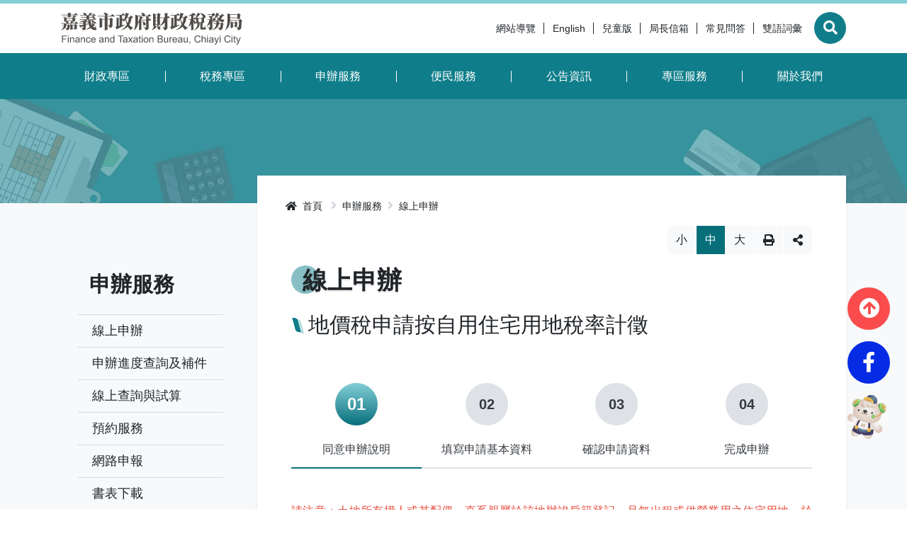

--- FILE ---
content_type: text/html; charset=utf-8
request_url: https://www.citax.gov.tw/ApplyReservation/C004100/Form?ApplyReservationID=ce62adcc-6909-4f81-9903-7dd8d4813e08&Step=0
body_size: 131794
content:

<!DOCTYPE html>
<html lang="zh" class="no-js">
<head>
    <meta charset="utf-8">
    <meta name="viewport" content="width=device-width, initial-scale=1">
    <meta name="apple-mobile-web-app-status-bar-style" content="black-translucent" />
    <meta name="format-detection" content="telephone=no" />
    <meta content="email=no" name="format-detection" />
    <meta http-equiv="X-UA-Compatible" content="IE=edge" />

    <meta name="DC.Title" content="線上申辦" />
    <meta name="DC.Creator" content="嘉義市政府財政稅務局" />
    <meta name="DC.Subject" content="" />
    <meta name="DC.Description" content="" />
    <meta name="DC.Contributor" content="" />
    <meta name="DC.Type" content="系統頁" />
    <meta name="DC.Format" content="" />
    <meta name="DC.Source" content="" />
    <meta name="DC.Language" content="1028" />
    <meta name="DC.Coverage.t.max" content="" />
    <meta name="DC.Coverage.t.min" content="" />
    <meta name="DC.Publisher" content="" />
    <meta name="DC.Date" content="" />
    <meta name="DC.Identifier" content="" />
    <meta name="DC.Relation" content="" />
    <meta name="DC.Rights" content="" />
    <meta name="Category.Theme" />
    <meta name="Category.Cake" />
    <meta name="Category.Service" />
    <meta name="Keywords" content="" />


    <title>線上申辦 - 嘉義市政府財政稅務局</title>
    <link rel="icon" href="images/favicon.ico">
                <link rel="stylesheet" href="/css/reset.min.css">
                <link rel="stylesheet" href="/css/font-awesome.min.css">
                <link rel="stylesheet" href="/css/bootstrap.min.css">
                <link rel="stylesheet" href="/css/common.min.css">
                <link rel="stylesheet" href="/css/main.min.css">
                <link rel="stylesheet" href="/css/kf-components.min.css">
                <link rel="stylesheet" href="/css/custom.min.css">
                <script type="text/javascript" src="/scripts/lib/modernizr-custom.min.js"></script>
                <script type="text/javascript" src="/scripts/lib/jquery_kf.js"></script>
                <link rel="stylesheet" href="/scripts/jquery_ui/css/redmond/jquery_ui.css">
                <script type="text/javascript" src=""></script>
    
</head>
<body>
    <a class="skip-main" href="#maincontent">跳到主要內容</a>
    <header class="header-row bg-white">
        <div class="container d-flex">

<h1 class="header-logo text-center">
    <a title="回首頁" href="/">
        <img alt="嘉義市政府財政稅務局商標" src="/images/header-logo.svg">
    </a>
</h1>

<div class="topNav-row align-items-center">
    <div id="tabU"><a href="javascript:void(0)" title="上方導覽連結區" accesskey="U">:::</a></div>
    <a href="/SiteMap" class="col-auto">網站導覽</a>
        <a href="/English" class="col-auto">English</a>
        <a href="/Child" class="col-auto">兒童版</a>
        <a href="/ServiceMail/C004842" class="col-auto">局長信箱</a>
        <a href="/FAQ/C006A00" class="col-auto">常見問答</a>
        <a href="/BilingualVocabulary/C007450" class="col-auto">雙語詞彙</a>
</div>

        </div>
    </header>

    <div class="header-search">
        <div class="search-content">
            <!-- search -->

<div id="divHotKeySearchForm" class="header-search">
    <div class="search-content">
        <a class="search-parent" href="javascript:void(0)" title="展開搜尋"><i class="fas fa-search"></i>        
        <span class="sr-only">展開搜尋</span>
        </a>
        <div class="search-inner">
            <div class="container">
                <label for="tbTopSearch">全站搜尋</label>
                <div class="d-flex col-md-6 px-0">
                    <input class="search-txt" name="q" type="text" title="搜尋字詞" placeholder="全站搜尋" id="tbTopSearch" />
                    <input id="HotKeySearchButton" class="search-btn btn" type="submit" value="搜尋" onclick="hotKeySearch()" />
                </div>
                <div class="search-keywords col-md-6">
                    <i>熱門關鍵字：</i>
                    <ul>
                                <li>
                                    <a class="badge badge-dark" href=/Search?q=%E7%89%8C%E7%85%A7%E7%A8%85>牌照稅</a>
                                </li>
                                <li>
                                    <a class="badge badge-dark" href=/Search?q=%E6%88%BF%E5%B1%8B%E7%A8%85>房屋稅</a>
                                </li>
                    </ul>
                </div>
                <a class="search-close" href="javascript:void(0)" title="關閉搜尋功能">關閉搜尋</a>
            </div>
        </div>
    </div>
    <noscript>
        您的瀏覽器不支援此script語法，請點選
        <a id="aSearchLink" title="前往搜尋頁面_開啓新視窗" target="_blank" href=/Search>搜尋</a>使用搜尋功能。
    </noscript>
</div>




            <!-- search end-->
        </div>
        <noscript>
            您的瀏覽器不支援此script語法，請點選<a id="aSearchLink" title="前往搜尋頁面_開啓新視窗" target="_blank" href="#search">搜尋頁面</a>使用搜尋功能。
        </noscript>
    </div>
    <!-- Megamenu -->
    <div class="megamenu">
        <!-- mobile-menu -->
        <div id="mobile-nav-wrap">
            <a class="mobile-nav-link" href="#" title="選單按鈕">Menu</a>
            <nav id="mobile-nav" class="mobile-nav">

<ul>
                <li class="has-submenu">
                        <a href="/Folder/Finance">財政專區</a>
                                            <ul class="sub-menu">
                                    <li class="has-submenu">
                                            <a href="/Folder/PublicProperty1">公有財產</a>

                                            <ul class="third-menu">
                                                            <li><a href="https://www.citax.gov.tw/FileList/C005400?SubCategoryID=5da7e135-a636-48f1-89c4-b5c0b09089e6" target="_blank" title="相關法規(另開新視窗)">相關法規</a></li>
                                                            <li><a href="/StaticPage/PublicP01">業務簡介</a></li>
                                                            <li><a href="/Folder/Tender">標售及標租不動產資訊</a></li>
                                                            <li><a href="https://www.citax.gov.tw/FileList/C006210?SubCategoryID=4c605ff4-0ca9-4c55-8034-6dd9eaedb822" target="_blank" title="書表下載(另開新視窗)">書表下載</a></li>
                                                            <li><a href="/Folder/Greening">畸零地與綠美化、出租土地暨青年微創土地使用</a></li>
                                            </ul>
                                    </li>
                                    <li class="has-submenu active">
                                            <a href="/Folder/TreasuryPayment">庫款支付</a>

                                    </li>
                                    <li class="has-submenu active">
                                            <a href="/Folder/FinancialManagement">財金及菸酒管理</a>

                                    </li>
                        </ul>
                </li>
                <li class="has-submenu">
                        <a href="/Folder/Tex">稅務專區</a>
                                            <ul class="sub-menu">
                                    <li class="has-submenu active">
                                            <a href="https://www.citax.gov.tw/LandValueTax" target="_blank" title="地價稅(另開新視窗)">地價稅</a>

                                    </li>
                                    <li class="has-submenu active">
                                            <a href="https://www.citax.gov.tw/HouseTax" target="_blank" title="房屋稅(另開新視窗)">房屋稅</a>

                                    </li>
                                    <li class="has-submenu active">
                                            <a href="https://www.citax.gov.tw/LandValueIncrementTax" target="_blank" title="土地增值稅(另開新視窗)">土地增值稅</a>

                                    </li>
                                    <li class="has-submenu active">
                                            <a href="https://www.citax.gov.tw/DeedTax" target="_blank" title="契稅(另開新視窗)">契稅</a>

                                    </li>
                                    <li class="has-submenu active">
                                            <a href="https://www.citax.gov.tw/StampTax" target="_blank" title="印花稅(另開新視窗)">印花稅</a>

                                    </li>
                                    <li class="has-submenu active">
                                            <a href="https://www.citax.gov.tw/VehicleLicenseTax" target="_blank" title="使用牌照稅(另開新視窗)">使用牌照稅</a>

                                    </li>
                                    <li class="has-submenu active">
                                            <a href="https://www.citax.gov.tw/AmusementTax" target="_blank" title="娛樂稅(另開新視窗)">娛樂稅</a>

                                    </li>
                                    <li class="has-submenu active">
                                            <a href="/Folder/TaxRefund">退稅專區</a>

                                    </li>
                                    <li class="has-submenu active">
                                            <a href="/StaticPage/other1">稅務行事曆</a>

                                    </li>
                        </ul>
                </li>
                <li class="has-submenu">
                        <a href="/Folder/Application">申辦服務</a>
                                            <ul class="sub-menu">
                                    <li class="has-submenu active">
                                            <a href="/Application/C003000">線上申辦</a>

                                    </li>
                                    <li class="has-submenu active">
                                            <a href="/Folder/IntegratedSearch">申辦進度查詢及補件</a>

                                    </li>
                                    <li class="has-submenu active">
                                            <a href="/OnlineSearchAndCalculation/C004880">線上查詢與試算</a>

                                    </li>
                                    <li class="has-submenu active">
                                            <a href="/ApplyReservation/C004300">預約服務</a>

                                    </li>
                                    <li class="has-submenu active">
                                            <a href="https://net.tax.nat.gov.tw/PLRX/Lrx200d01/" target="_blank" title="網路申報(另開新視窗)">網路申報</a>

                                    </li>
                                    <li class="has-submenu active">
                                            <a href="/FileList/C006210">書表下載</a>

                                    </li>
                                    <li class="has-submenu active">
                                            <a href="http://iservice.tytax.gov.tw/etouch/select?applyType=" target="_blank" title="e觸即發跨域稅務通(另開新視窗)">e觸即發跨域稅務通</a>

                                    </li>
                        </ul>
                </li>
                <li class="has-submenu">
                        <a href="/Folder/OlineCounter">便民服務</a>
                                            <ul class="sub-menu">
                                    <li class="has-submenu active">
                                            <a href="/SelfCheck/C004500">節稅健檢</a>

                                    </li>
                                    <li class="has-submenu active">
                                            <a href="/Folder/ConvenienceServices">客服諮詢</a>

                                    </li>
                                    <li class="has-submenu active">
                                            <a href="/Folder/CommunicateArea">交流園地</a>

                                    </li>
                                    <li class="has-submenu active">
                                            <a href="/Folder/TaxRecords1">多元繳稅管道</a>

                                    </li>
                                    <li class="has-submenu active">
                                            <a href="/StaticPage/TR01">繳納證明</a>

                                    </li>
                                    <li class="has-submenu active">
                                            <a href="/StaticPage/citaxA">智能櫃員機</a>

                                    </li>
                                    <li class="has-submenu active">
                                            <a href="/StaticPage/AA1140718">稅籍異動即時通</a>

                                    </li>
                        </ul>
                </li>
                <li class="has-submenu">
                        <a href="/Folder/Information">公告資訊</a>
                                            <ul class="sub-menu">
                                    <li class="has-submenu active">
                                            <a href="/Announcement/C005110">財稅新聞</a>

                                    </li>
                                    <li class="has-submenu active">
                                            <a href="/Announcement/C005200">活動訊息</a>

                                    </li>
                                    <li class="has-submenu active">
                                            <a href="/Announcement/C005300">公告訊息</a>

                                    </li>
                                    <li class="has-submenu active">
                                            <a href="/FileList/C005400">政府資訊公開專區</a>

                                    </li>
                                    <li class="has-submenu active">
                                            <a href="/Announcement/C005500">徵才快訊</a>

                                    </li>
                                    <li class="has-submenu active">
                                            <a href="/QuizContest/C005600">有獎徵答</a>

                                    </li>
                                    <li class="has-submenu active">
                                            <a href="/StaticPage/fma01">最新債務訊息</a>

                                    </li>
                                    <li class="has-submenu active">
                                            <a href="/Folder/Promotion">宣導專區</a>

                                    </li>
                                    <li class="has-submenu active">
                                            <a href="/Folder/yunduanfapiao">發票專區</a>

                                    </li>
                                    <li class="has-submenu active">
                                            <a href="https://data.chiayi.gov.tw/opendata/" target="_blank" title="嘉義市政府資料開放平台(另開新視窗)">嘉義市政府資料開放平台</a>

                                    </li>
                        </ul>
                </li>
                <li class="has-submenu">
                        <a href="/Folder/SpecialService">專區服務</a>
                                            <ul class="sub-menu">
                                    <li class="has-submenu active">
                                            <a href="/StaticPage/FullFeaturedService">全功能櫃臺服務專區</a>

                                    </li>
                                    <li class="has-submenu active">
                                            <a href="/StaticPage/BB0911">創新便民服務措施</a>

                                    </li>
                                    <li class="has-submenu active">
                                            <a href="/Folder/RealEstateArea">不動產移轉專區</a>

                                    </li>
                                    <li class="has-submenu active">
                                            <a href="/Folder/TaxpayerRightsProtectionArea">納稅者權利保護專區</a>

                                    </li>
                                    <li class="has-submenu active">
                                            <a href="/Folder/AdministrativeRelief">行政救濟專區</a>

                                    </li>
                                    <li class="has-submenu active">
                                            <a href="/Folder/FileApplication">檔案應用園地</a>

                                    </li>
                                    <li class="has-submenu active">
                                            <a href="/Folder/PersonalDataProtectionArea">個人資料保護專區</a>

                                    </li>
                                    <li class="has-submenu active">
                                            <a href="/FAQ/C006A00">常見問答</a>

                                    </li>
                                    <li class="has-submenu active">
                                            <a href="/Folder/CleanGovernmentArea">廉政園地</a>

                                    </li>
                                    <li class="has-submenu active">
                                            <a href="/Folder/AccountingArea">會計園地</a>

                                    </li>
                                    <li class="has-submenu active">
                                            <a href="/Folder/PersonnelArea">人事園地</a>

                                    </li>
                                    <li class="has-submenu active">
                                            <a href="/Folder/VolunteerArea">志工園地</a>

                                    </li>
                                    <li class="has-submenu active">
                                            <a href="/StaticPage/LocalTaxCollectionAgency">地方稅稽徵機關</a>

                                    </li>
                                    <li class="has-submenu active">
                                            <a href="/WebLink/C006B00">相關連結</a>

                                    </li>
                                    <li class="has-submenu active">
                                            <a href="/Folder/shuiwuruanti">稅務軟體下載</a>

                                    </li>
                                    <li class="has-submenu active">
                                            <a href="/StaticPage/TaxLaw">稅捐稽徵法專區</a>

                                    </li>
                                    <li class="has-submenu active">
                                            <a href="/StaticPage/exemplification">常見違章案例</a>

                                    </li>
                                    <li class="has-submenu active">
                                            <a href="/StaticPage/DisasterRelief">災害減免專區</a>

                                    </li>
                                    <li class="has-submenu active">
                                            <a href="/StaticPage/Civillawlowerstheage">民法調降成年年齡專區</a>

                                    </li>
                                    <li class="has-submenu active">
                                            <a href="/Folder/postponeinstallments">延、分期繳稅專區</a>

                                    </li>
                        </ul>
                </li>
                <li class="has-submenu">
                        <a href="/Folder/AboutUs">關於我們</a>
                                            <ul class="sub-menu">
                                    <li class="has-submenu active">
                                            <a href="/StaticPage/au01">本局沿革</a>

                                    </li>
                                    <li class="has-submenu active">
                                            <a href="/StaticPage/au02">首長簡介</a>

                                    </li>
                                    <li class="has-submenu active">
                                            <a href="/StaticPage/au09">副局長簡介</a>

                                    </li>
                                    <li class="has-submenu active">
                                            <a href="/StaticPage/au08">經營理念</a>

                                    </li>
                                    <li class="has-submenu active">
                                            <a href="/StaticPage/au03">組織職掌</a>

                                    </li>
                                    <li class="has-submenu active">
                                            <a href="/StaticPage/au04">聯絡資訊</a>

                                    </li>
                                    <li class="has-submenu active">
                                            <a href="/StaticPage/au05">交通資訊</a>

                                    </li>
                                    <li class="has-submenu active">
                                            <a href="/StaticPage/au06">辦公室平面圖</a>

                                    </li>
                                    <li class="has-submenu active">
                                            <a href="/StaticPage/au07">本局優良事蹟</a>

                                    </li>
                                    <li class="has-submenu active">
                                            <a href="/Announcement/C006310">績優人員</a>

                                    </li>
                        </ul>
                </li>
</ul>



    <div class="menu-topnav p-3 d-flex d-md-none flex-wrap">
        <a href="/SiteMap" title="網站導覽" class="col-12 m-1 btn btn-dark"><i class="pr-2 fas fa-sitemap" aria-hidden="true"></i><span>網站導覽</span></a>
            <a href="/English" title="English" class="col-12 m-1 btn btn-dark"><i class="pr-2 fas fa-globe" aria-hidden="true"></i><span>English</span></a>
            <a href="/ServiceMail/C004842" title="首長信箱" class="col-12 m-1 btn btn-dark"><i class="pr-2 fas fa-envelope" aria-hidden="true"></i><span>首長信箱</span></a>
            <a href="/FAQ/C006A00" title="常見問答" class="col-12 m-1 btn btn-dark"><i class="pr-2 fas fa-question-circle" aria-hidden="true"></i><span>常見問答</span></a>
            <a href="/BilingualVocabulary/C007450" title="雙語詞彙" class="col-12 m-1 btn btn-dark"><i class="pr-2 fas fa-language" aria-hidden="true"></i><span>雙語詞彙</span></a>
    </div>


            </nav>
        </div>
        <!-- deaktop menu -->
        <div id="main-nav-wrap">
            <div class="container">
                <div class="nav-content">

<ul id="primary-nav" data-function="nav_control">
                <li class="nav-item nav-fulltxt">
                    <span class="nav-tab" data-toggle=dropdown aria-haspopup=true aria-expanded=false role="menubar">
                            <a href="/Folder/Finance" title="財政專區">
財政專區                            </a>
                    </span>
                    
                        <div class="dropdowns dropdown-menu">
                            <div class="container">
                                <div class="secondary-title">
                                    <div class="h3">財政專區</div>
                                    <div class="kf-img obj-img-cover">
                                        <figure class="embed-responsive embed-responsive-4by3 ">
                                                <img src="/images/default-x.png" alt="財政專區">
                                        </figure>
                                    </div>
                                </div>
                                <div class="secondary-nav">
                                            <div class="sec-item">
                                                <div class="sec-tit h5">
                                                        <a href="/Folder/PublicProperty1">
                                                            <div class="kf-img obj-img-cover">
                                                                <div class="embed-responsive embed-responsive-4by3 ">
                                                                    <img src="/images/default-x.png" alt="">
                                                                </div>
                                                            </div>
                                                            <span>公有財產</span>
                                                        </a>
                                                </div>
                                                <ul class="third-item">
                                                                <li><a href="https://www.citax.gov.tw/FileList/C005400?SubCategoryID=5da7e135-a636-48f1-89c4-b5c0b09089e6" target="_blank" title="相關法規(另開新視窗)">相關法規</a></li>
                                                                <li><a href="/StaticPage/PublicP01">業務簡介</a></li>
                                                                <li><a href="/Folder/Tender">標售及標租不動產資訊</a></li>
                                                                <li><a href="https://www.citax.gov.tw/FileList/C006210?SubCategoryID=4c605ff4-0ca9-4c55-8034-6dd9eaedb822" target="_blank" title="書表下載(另開新視窗)">書表下載</a></li>
                                                                <li><a href="/Folder/Greening">畸零地與綠美化、出租土地暨青年微創土地使用</a></li>
                                                </ul>
                                            </div>
                                            <div class="sec-item">
                                                <div class="sec-tit h5">
                                                        <a href="/Folder/TreasuryPayment">
                                                            <div class="kf-img obj-img-cover">
                                                                <div class="embed-responsive embed-responsive-4by3 ">
                                                                    <img src="/images/default-x.png" alt="">
                                                                </div>
                                                            </div>
                                                            <span>庫款支付</span>
                                                        </a>
                                                </div>
                                                <ul class="third-item">
                                                </ul>
                                            </div>
                                            <div class="sec-item">
                                                <div class="sec-tit h5">
                                                        <a href="/Folder/FinancialManagement">
                                                            <div class="kf-img obj-img-cover">
                                                                <div class="embed-responsive embed-responsive-4by3 ">
                                                                    <img src="/images/default-x.png" alt="">
                                                                </div>
                                                            </div>
                                                            <span>財金及菸酒管理</span>
                                                        </a>
                                                </div>
                                                <ul class="third-item">
                                                </ul>
                                            </div>
                                </div>
                            </div>
                        </div>
                </li>
                <li class="nav-item nav-fulltxt">
                    <span class="nav-tab" data-toggle=dropdown aria-haspopup=true aria-expanded=false role="menubar">
                            <a href="/Folder/Tex" title="稅務專區">
稅務專區                            </a>
                    </span>
                    
                        <div class="dropdowns dropdown-menu">
                            <div class="container">
                                <div class="secondary-title">
                                    <div class="h3">稅務專區</div>
                                    <div class="kf-img obj-img-cover">
                                        <figure class="embed-responsive embed-responsive-4by3 ">
                                                <img src="/images/default-x.png" alt="稅務專區">
                                        </figure>
                                    </div>
                                </div>
                                <div class="secondary-nav">
                                            <div class="sec-item">
                                                <div class="sec-tit h5">
                                                        <a href="https://www.citax.gov.tw/LandValueTax" target="_blank" title="地價稅(另開新視窗)">
                                                            <div class="kf-img obj-img-cover">
                                                                <div class="embed-responsive embed-responsive-4by3 ">
                                                                    <img src="/images/default-x.png" alt="">
                                                                </div>
                                                            </div>
                                                            <span>地價稅</span>
                                                        </a>
                                                </div>
                                                <ul class="third-item">
                                                </ul>
                                            </div>
                                            <div class="sec-item">
                                                <div class="sec-tit h5">
                                                        <a href="https://www.citax.gov.tw/HouseTax" target="_blank" title="房屋稅(另開新視窗)">
                                                            <div class="kf-img obj-img-cover">
                                                                <div class="embed-responsive embed-responsive-4by3 ">
                                                                    <img src="/images/default-x.png" alt="">
                                                                </div>
                                                            </div>
                                                            <span>房屋稅</span>
                                                        </a>
                                                </div>
                                                <ul class="third-item">
                                                </ul>
                                            </div>
                                            <div class="sec-item">
                                                <div class="sec-tit h5">
                                                        <a href="https://www.citax.gov.tw/LandValueIncrementTax" target="_blank" title="土地增值稅(另開新視窗)">
                                                            <div class="kf-img obj-img-cover">
                                                                <div class="embed-responsive embed-responsive-4by3 ">
                                                                    <img src="/images/default-x.png" alt="">
                                                                </div>
                                                            </div>
                                                            <span>土地增值稅</span>
                                                        </a>
                                                </div>
                                                <ul class="third-item">
                                                </ul>
                                            </div>
                                            <div class="sec-item">
                                                <div class="sec-tit h5">
                                                        <a href="https://www.citax.gov.tw/DeedTax" target="_blank" title="契稅(另開新視窗)">
                                                            <div class="kf-img obj-img-cover">
                                                                <div class="embed-responsive embed-responsive-4by3 ">
                                                                    <img src="/images/default-x.png" alt="">
                                                                </div>
                                                            </div>
                                                            <span>契稅</span>
                                                        </a>
                                                </div>
                                                <ul class="third-item">
                                                </ul>
                                            </div>
                                            <div class="sec-item">
                                                <div class="sec-tit h5">
                                                        <a href="https://www.citax.gov.tw/StampTax" target="_blank" title="印花稅(另開新視窗)">
                                                            <div class="kf-img obj-img-cover">
                                                                <div class="embed-responsive embed-responsive-4by3 ">
                                                                    <img src="/images/default-x.png" alt="">
                                                                </div>
                                                            </div>
                                                            <span>印花稅</span>
                                                        </a>
                                                </div>
                                                <ul class="third-item">
                                                </ul>
                                            </div>
                                            <div class="sec-item">
                                                <div class="sec-tit h5">
                                                        <a href="https://www.citax.gov.tw/VehicleLicenseTax" target="_blank" title="使用牌照稅(另開新視窗)">
                                                            <div class="kf-img obj-img-cover">
                                                                <div class="embed-responsive embed-responsive-4by3 ">
                                                                    <img src="/images/default-x.png" alt="">
                                                                </div>
                                                            </div>
                                                            <span>使用牌照稅</span>
                                                        </a>
                                                </div>
                                                <ul class="third-item">
                                                </ul>
                                            </div>
                                            <div class="sec-item">
                                                <div class="sec-tit h5">
                                                        <a href="https://www.citax.gov.tw/AmusementTax" target="_blank" title="娛樂稅(另開新視窗)">
                                                            <div class="kf-img obj-img-cover">
                                                                <div class="embed-responsive embed-responsive-4by3 ">
                                                                    <img src="/images/default-x.png" alt="">
                                                                </div>
                                                            </div>
                                                            <span>娛樂稅</span>
                                                        </a>
                                                </div>
                                                <ul class="third-item">
                                                </ul>
                                            </div>
                                            <div class="sec-item">
                                                <div class="sec-tit h5">
                                                        <a href="/Folder/TaxRefund">
                                                            <div class="kf-img obj-img-cover">
                                                                <div class="embed-responsive embed-responsive-4by3 ">
                                                                    <img src="/images/default-x.png" alt="">
                                                                </div>
                                                            </div>
                                                            <span>退稅專區</span>
                                                        </a>
                                                </div>
                                                <ul class="third-item">
                                                </ul>
                                            </div>
                                            <div class="sec-item">
                                                <div class="sec-tit h5">
                                                        <a href="/StaticPage/other1">
                                                            <div class="kf-img obj-img-cover">
                                                                <div class="embed-responsive embed-responsive-4by3 ">
                                                                    <img src="/images/default-x.png" alt="">
                                                                </div>
                                                            </div>
                                                            <span>稅務行事曆</span>
                                                        </a>
                                                </div>
                                                <ul class="third-item">
                                                </ul>
                                            </div>
                                </div>
                            </div>
                        </div>
                </li>
                <li class="nav-item nav-fulltxt">
                    <span class="nav-tab" data-toggle=dropdown aria-haspopup=true aria-expanded=false role="menubar">
                            <a href="/Folder/Application" title="申辦服務">
申辦服務                            </a>
                    </span>
                    
                        <div class="dropdowns dropdown-menu">
                            <div class="container">
                                <div class="secondary-title">
                                    <div class="h3">申辦服務</div>
                                    <div class="kf-img obj-img-cover">
                                        <figure class="embed-responsive embed-responsive-4by3 ">
                                                <img src="/UploadPlugin?file=stML%2F3X48G5%2FDTdVRv8%2B1AGSEEBI%2BFP9lzy8Ar3DorJaU4flCzLt6u8RmrwCRoQQ5jV1ZSFPQOSTLUUjTAqxkw%3D%3D" alt="申辦服務">
                                        </figure>
                                    </div>
                                </div>
                                <div class="secondary-nav">
                                            <div class="sec-item">
                                                <div class="sec-tit h5">
                                                        <a href="/Application/C003000">
                                                            <div class="kf-img obj-img-cover">
                                                                <div class="embed-responsive embed-responsive-4by3 ">
                                                                    <img src="/images/default-x.png" alt="">
                                                                </div>
                                                            </div>
                                                            <span>線上申辦</span>
                                                        </a>
                                                </div>
                                                <ul class="third-item">
                                                </ul>
                                            </div>
                                            <div class="sec-item">
                                                <div class="sec-tit h5">
                                                        <a href="/Folder/IntegratedSearch">
                                                            <div class="kf-img obj-img-cover">
                                                                <div class="embed-responsive embed-responsive-4by3 ">
                                                                    <img src="/images/default-x.png" alt="">
                                                                </div>
                                                            </div>
                                                            <span>申辦進度查詢及補件</span>
                                                        </a>
                                                </div>
                                                <ul class="third-item">
                                                </ul>
                                            </div>
                                            <div class="sec-item">
                                                <div class="sec-tit h5">
                                                        <a href="/OnlineSearchAndCalculation/C004880">
                                                            <div class="kf-img obj-img-cover">
                                                                <div class="embed-responsive embed-responsive-4by3 ">
                                                                    <img src="/images/default-x.png" alt="">
                                                                </div>
                                                            </div>
                                                            <span>線上查詢與試算</span>
                                                        </a>
                                                </div>
                                                <ul class="third-item">
                                                </ul>
                                            </div>
                                            <div class="sec-item">
                                                <div class="sec-tit h5">
                                                        <a href="/ApplyReservation/C004300">
                                                            <div class="kf-img obj-img-cover">
                                                                <div class="embed-responsive embed-responsive-4by3 ">
                                                                    <img src="/images/default-x.png" alt="">
                                                                </div>
                                                            </div>
                                                            <span>預約服務</span>
                                                        </a>
                                                </div>
                                                <ul class="third-item">
                                                </ul>
                                            </div>
                                            <div class="sec-item">
                                                <div class="sec-tit h5">
                                                        <a href="https://net.tax.nat.gov.tw/PLRX/Lrx200d01/" target="_blank" title="網路申報(另開新視窗)">
                                                            <div class="kf-img obj-img-cover">
                                                                <div class="embed-responsive embed-responsive-4by3 ">
                                                                    <img src="/images/default-x.png" alt="">
                                                                </div>
                                                            </div>
                                                            <span>網路申報</span>
                                                        </a>
                                                </div>
                                                <ul class="third-item">
                                                </ul>
                                            </div>
                                            <div class="sec-item">
                                                <div class="sec-tit h5">
                                                        <a href="/FileList/C006210">
                                                            <div class="kf-img obj-img-cover">
                                                                <div class="embed-responsive embed-responsive-4by3 ">
                                                                    <img src="/images/default-x.png" alt="">
                                                                </div>
                                                            </div>
                                                            <span>書表下載</span>
                                                        </a>
                                                </div>
                                                <ul class="third-item">
                                                </ul>
                                            </div>
                                            <div class="sec-item">
                                                <div class="sec-tit h5">
                                                        <a href="http://iservice.tytax.gov.tw/etouch/select?applyType=" target="_blank" title="e觸即發跨域稅務通(另開新視窗)">
                                                            <div class="kf-img obj-img-cover">
                                                                <div class="embed-responsive embed-responsive-4by3 ">
                                                                    <img src="/images/default-x.png" alt="">
                                                                </div>
                                                            </div>
                                                            <span>e觸即發跨域稅務通</span>
                                                        </a>
                                                </div>
                                                <ul class="third-item">
                                                </ul>
                                            </div>
                                </div>
                            </div>
                        </div>
                </li>
                <li class="nav-item nav-fulltxt">
                    <span class="nav-tab" data-toggle=dropdown aria-haspopup=true aria-expanded=false role="menubar">
                            <a href="/Folder/OlineCounter" title="便民服務">
便民服務                            </a>
                    </span>
                    
                        <div class="dropdowns dropdown-menu">
                            <div class="container">
                                <div class="secondary-title">
                                    <div class="h3">便民服務</div>
                                    <div class="kf-img obj-img-cover">
                                        <figure class="embed-responsive embed-responsive-4by3 ">
                                                <img src="/images/default-x.png" alt="便民服務">
                                        </figure>
                                    </div>
                                </div>
                                <div class="secondary-nav">
                                            <div class="sec-item">
                                                <div class="sec-tit h5">
                                                        <a href="/SelfCheck/C004500">
                                                            <div class="kf-img obj-img-cover">
                                                                <div class="embed-responsive embed-responsive-4by3 ">
                                                                    <img src="/images/default-x.png" alt="">
                                                                </div>
                                                            </div>
                                                            <span>節稅健檢</span>
                                                        </a>
                                                </div>
                                                <ul class="third-item">
                                                </ul>
                                            </div>
                                            <div class="sec-item">
                                                <div class="sec-tit h5">
                                                        <a href="/Folder/ConvenienceServices">
                                                            <div class="kf-img obj-img-cover">
                                                                <div class="embed-responsive embed-responsive-4by3 ">
                                                                    <img src="/images/default-x.png" alt="">
                                                                </div>
                                                            </div>
                                                            <span>客服諮詢</span>
                                                        </a>
                                                </div>
                                                <ul class="third-item">
                                                </ul>
                                            </div>
                                            <div class="sec-item">
                                                <div class="sec-tit h5">
                                                        <a href="/Folder/CommunicateArea">
                                                            <div class="kf-img obj-img-cover">
                                                                <div class="embed-responsive embed-responsive-4by3 ">
                                                                    <img src="/images/default-x.png" alt="">
                                                                </div>
                                                            </div>
                                                            <span>交流園地</span>
                                                        </a>
                                                </div>
                                                <ul class="third-item">
                                                </ul>
                                            </div>
                                            <div class="sec-item">
                                                <div class="sec-tit h5">
                                                        <a href="/Folder/TaxRecords1">
                                                            <div class="kf-img obj-img-cover">
                                                                <div class="embed-responsive embed-responsive-4by3 ">
                                                                    <img src="/images/default-x.png" alt="">
                                                                </div>
                                                            </div>
                                                            <span>多元繳稅管道</span>
                                                        </a>
                                                </div>
                                                <ul class="third-item">
                                                </ul>
                                            </div>
                                            <div class="sec-item">
                                                <div class="sec-tit h5">
                                                        <a href="/StaticPage/TR01">
                                                            <div class="kf-img obj-img-cover">
                                                                <div class="embed-responsive embed-responsive-4by3 ">
                                                                    <img src="/images/default-x.png" alt="">
                                                                </div>
                                                            </div>
                                                            <span>繳納證明</span>
                                                        </a>
                                                </div>
                                                <ul class="third-item">
                                                </ul>
                                            </div>
                                            <div class="sec-item">
                                                <div class="sec-tit h5">
                                                        <a href="/StaticPage/citaxA">
                                                            <div class="kf-img obj-img-cover">
                                                                <div class="embed-responsive embed-responsive-4by3 ">
                                                                    <img src="/images/default-x.png" alt="">
                                                                </div>
                                                            </div>
                                                            <span>智能櫃員機</span>
                                                        </a>
                                                </div>
                                                <ul class="third-item">
                                                </ul>
                                            </div>
                                            <div class="sec-item">
                                                <div class="sec-tit h5">
                                                        <a href="/StaticPage/AA1140718">
                                                            <div class="kf-img obj-img-cover">
                                                                <div class="embed-responsive embed-responsive-4by3 ">
                                                                    <img src="/images/default-x.png" alt="">
                                                                </div>
                                                            </div>
                                                            <span>稅籍異動即時通</span>
                                                        </a>
                                                </div>
                                                <ul class="third-item">
                                                </ul>
                                            </div>
                                </div>
                            </div>
                        </div>
                </li>
                <li class="nav-item nav-fulltxt">
                    <span class="nav-tab" data-toggle=dropdown aria-haspopup=true aria-expanded=false role="menubar">
                            <a href="/Folder/Information" title="公告資訊">
公告資訊                            </a>
                    </span>
                    
                        <div class="dropdowns dropdown-menu">
                            <div class="container">
                                <div class="secondary-title">
                                    <div class="h3">公告資訊</div>
                                    <div class="kf-img obj-img-cover">
                                        <figure class="embed-responsive embed-responsive-4by3 ">
                                                <img src="/images/default-x.png" alt="公告資訊">
                                        </figure>
                                    </div>
                                </div>
                                <div class="secondary-nav">
                                            <div class="sec-item">
                                                <div class="sec-tit h5">
                                                        <a href="/Announcement/C005110">
                                                            <div class="kf-img obj-img-cover">
                                                                <div class="embed-responsive embed-responsive-4by3 ">
                                                                    <img src="/images/default-x.png" alt="">
                                                                </div>
                                                            </div>
                                                            <span>財稅新聞</span>
                                                        </a>
                                                </div>
                                                <ul class="third-item">
                                                </ul>
                                            </div>
                                            <div class="sec-item">
                                                <div class="sec-tit h5">
                                                        <a href="/Announcement/C005200">
                                                            <div class="kf-img obj-img-cover">
                                                                <div class="embed-responsive embed-responsive-4by3 ">
                                                                    <img src="/images/default-x.png" alt="">
                                                                </div>
                                                            </div>
                                                            <span>活動訊息</span>
                                                        </a>
                                                </div>
                                                <ul class="third-item">
                                                </ul>
                                            </div>
                                            <div class="sec-item">
                                                <div class="sec-tit h5">
                                                        <a href="/Announcement/C005300">
                                                            <div class="kf-img obj-img-cover">
                                                                <div class="embed-responsive embed-responsive-4by3 ">
                                                                    <img src="/images/default-x.png" alt="">
                                                                </div>
                                                            </div>
                                                            <span>公告訊息</span>
                                                        </a>
                                                </div>
                                                <ul class="third-item">
                                                </ul>
                                            </div>
                                            <div class="sec-item">
                                                <div class="sec-tit h5">
                                                        <a href="/FileList/C005400">
                                                            <div class="kf-img obj-img-cover">
                                                                <div class="embed-responsive embed-responsive-4by3 ">
                                                                    <img src="/images/default-x.png" alt="">
                                                                </div>
                                                            </div>
                                                            <span>政府資訊公開專區</span>
                                                        </a>
                                                </div>
                                                <ul class="third-item">
                                                </ul>
                                            </div>
                                            <div class="sec-item">
                                                <div class="sec-tit h5">
                                                        <a href="/Announcement/C005500">
                                                            <div class="kf-img obj-img-cover">
                                                                <div class="embed-responsive embed-responsive-4by3 ">
                                                                    <img src="/images/default-x.png" alt="">
                                                                </div>
                                                            </div>
                                                            <span>徵才快訊</span>
                                                        </a>
                                                </div>
                                                <ul class="third-item">
                                                </ul>
                                            </div>
                                            <div class="sec-item">
                                                <div class="sec-tit h5">
                                                        <a href="/QuizContest/C005600">
                                                            <div class="kf-img obj-img-cover">
                                                                <div class="embed-responsive embed-responsive-4by3 ">
                                                                    <img src="/images/default-x.png" alt="">
                                                                </div>
                                                            </div>
                                                            <span>有獎徵答</span>
                                                        </a>
                                                </div>
                                                <ul class="third-item">
                                                </ul>
                                            </div>
                                            <div class="sec-item">
                                                <div class="sec-tit h5">
                                                        <a href="/StaticPage/fma01">
                                                            <div class="kf-img obj-img-cover">
                                                                <div class="embed-responsive embed-responsive-4by3 ">
                                                                    <img src="/images/default-x.png" alt="">
                                                                </div>
                                                            </div>
                                                            <span>最新債務訊息</span>
                                                        </a>
                                                </div>
                                                <ul class="third-item">
                                                </ul>
                                            </div>
                                            <div class="sec-item">
                                                <div class="sec-tit h5">
                                                        <a href="/Folder/Promotion">
                                                            <div class="kf-img obj-img-cover">
                                                                <div class="embed-responsive embed-responsive-4by3 ">
                                                                    <img src="/images/default-x.png" alt="">
                                                                </div>
                                                            </div>
                                                            <span>宣導專區</span>
                                                        </a>
                                                </div>
                                                <ul class="third-item">
                                                </ul>
                                            </div>
                                            <div class="sec-item">
                                                <div class="sec-tit h5">
                                                        <a href="/Folder/yunduanfapiao">
                                                            <div class="kf-img obj-img-cover">
                                                                <div class="embed-responsive embed-responsive-4by3 ">
                                                                    <img src="/images/default-x.png" alt="">
                                                                </div>
                                                            </div>
                                                            <span>發票專區</span>
                                                        </a>
                                                </div>
                                                <ul class="third-item">
                                                </ul>
                                            </div>
                                            <div class="sec-item">
                                                <div class="sec-tit h5">
                                                        <a href="https://data.chiayi.gov.tw/opendata/" target="_blank" title="嘉義市政府資料開放平台(另開新視窗)">
                                                            <div class="kf-img obj-img-cover">
                                                                <div class="embed-responsive embed-responsive-4by3 ">
                                                                    <img src="/images/default-x.png" alt="">
                                                                </div>
                                                            </div>
                                                            <span>嘉義市政府資料開放平台</span>
                                                        </a>
                                                </div>
                                                <ul class="third-item">
                                                </ul>
                                            </div>
                                </div>
                            </div>
                        </div>
                </li>
                <li class="nav-item nav-fulltxt">
                    <span class="nav-tab" data-toggle=dropdown aria-haspopup=true aria-expanded=false role="menubar">
                            <a href="/Folder/SpecialService" title="專區服務">
專區服務                            </a>
                    </span>
                    
                        <div class="dropdowns dropdown-menu">
                            <div class="container">
                                <div class="secondary-title">
                                    <div class="h3">專區服務</div>
                                    <div class="kf-img obj-img-cover">
                                        <figure class="embed-responsive embed-responsive-4by3 ">
                                                <img src="/images/default-x.png" alt="專區服務">
                                        </figure>
                                    </div>
                                </div>
                                <div class="secondary-nav">
                                            <div class="sec-item">
                                                <div class="sec-tit h5">
                                                        <a href="/StaticPage/FullFeaturedService">
                                                            <div class="kf-img obj-img-cover">
                                                                <div class="embed-responsive embed-responsive-4by3 ">
                                                                    <img src="/images/default-x.png" alt="">
                                                                </div>
                                                            </div>
                                                            <span>全功能櫃臺服務專區</span>
                                                        </a>
                                                </div>
                                                <ul class="third-item">
                                                </ul>
                                            </div>
                                            <div class="sec-item">
                                                <div class="sec-tit h5">
                                                        <a href="/StaticPage/BB0911">
                                                            <div class="kf-img obj-img-cover">
                                                                <div class="embed-responsive embed-responsive-4by3 ">
                                                                    <img src="/images/default-x.png" alt="">
                                                                </div>
                                                            </div>
                                                            <span>創新便民服務措施</span>
                                                        </a>
                                                </div>
                                                <ul class="third-item">
                                                </ul>
                                            </div>
                                            <div class="sec-item">
                                                <div class="sec-tit h5">
                                                        <a href="/Folder/RealEstateArea">
                                                            <div class="kf-img obj-img-cover">
                                                                <div class="embed-responsive embed-responsive-4by3 ">
                                                                    <img src="/images/default-x.png" alt="">
                                                                </div>
                                                            </div>
                                                            <span>不動產移轉專區</span>
                                                        </a>
                                                </div>
                                                <ul class="third-item">
                                                </ul>
                                            </div>
                                            <div class="sec-item">
                                                <div class="sec-tit h5">
                                                        <a href="/Folder/TaxpayerRightsProtectionArea">
                                                            <div class="kf-img obj-img-cover">
                                                                <div class="embed-responsive embed-responsive-4by3 ">
                                                                    <img src="/images/default-x.png" alt="">
                                                                </div>
                                                            </div>
                                                            <span>納稅者權利保護專區</span>
                                                        </a>
                                                </div>
                                                <ul class="third-item">
                                                </ul>
                                            </div>
                                            <div class="sec-item">
                                                <div class="sec-tit h5">
                                                        <a href="/Folder/AdministrativeRelief">
                                                            <div class="kf-img obj-img-cover">
                                                                <div class="embed-responsive embed-responsive-4by3 ">
                                                                    <img src="/images/default-x.png" alt="">
                                                                </div>
                                                            </div>
                                                            <span>行政救濟專區</span>
                                                        </a>
                                                </div>
                                                <ul class="third-item">
                                                </ul>
                                            </div>
                                            <div class="sec-item">
                                                <div class="sec-tit h5">
                                                        <a href="/Folder/FileApplication">
                                                            <div class="kf-img obj-img-cover">
                                                                <div class="embed-responsive embed-responsive-4by3 ">
                                                                    <img src="/images/default-x.png" alt="">
                                                                </div>
                                                            </div>
                                                            <span>檔案應用園地</span>
                                                        </a>
                                                </div>
                                                <ul class="third-item">
                                                </ul>
                                            </div>
                                            <div class="sec-item">
                                                <div class="sec-tit h5">
                                                        <a href="/Folder/PersonalDataProtectionArea">
                                                            <div class="kf-img obj-img-cover">
                                                                <div class="embed-responsive embed-responsive-4by3 ">
                                                                    <img src="/images/default-x.png" alt="">
                                                                </div>
                                                            </div>
                                                            <span>個人資料保護專區</span>
                                                        </a>
                                                </div>
                                                <ul class="third-item">
                                                </ul>
                                            </div>
                                            <div class="sec-item">
                                                <div class="sec-tit h5">
                                                        <a href="/FAQ/C006A00">
                                                            <div class="kf-img obj-img-cover">
                                                                <div class="embed-responsive embed-responsive-4by3 ">
                                                                    <img src="/images/default-x.png" alt="">
                                                                </div>
                                                            </div>
                                                            <span>常見問答</span>
                                                        </a>
                                                </div>
                                                <ul class="third-item">
                                                </ul>
                                            </div>
                                            <div class="sec-item">
                                                <div class="sec-tit h5">
                                                        <a href="/Folder/CleanGovernmentArea">
                                                            <div class="kf-img obj-img-cover">
                                                                <div class="embed-responsive embed-responsive-4by3 ">
                                                                    <img src="/images/default-x.png" alt="">
                                                                </div>
                                                            </div>
                                                            <span>廉政園地</span>
                                                        </a>
                                                </div>
                                                <ul class="third-item">
                                                </ul>
                                            </div>
                                            <div class="sec-item">
                                                <div class="sec-tit h5">
                                                        <a href="/Folder/AccountingArea">
                                                            <div class="kf-img obj-img-cover">
                                                                <div class="embed-responsive embed-responsive-4by3 ">
                                                                    <img src="/images/default-x.png" alt="">
                                                                </div>
                                                            </div>
                                                            <span>會計園地</span>
                                                        </a>
                                                </div>
                                                <ul class="third-item">
                                                </ul>
                                            </div>
                                            <div class="sec-item">
                                                <div class="sec-tit h5">
                                                        <a href="/Folder/PersonnelArea">
                                                            <div class="kf-img obj-img-cover">
                                                                <div class="embed-responsive embed-responsive-4by3 ">
                                                                    <img src="/images/default-x.png" alt="">
                                                                </div>
                                                            </div>
                                                            <span>人事園地</span>
                                                        </a>
                                                </div>
                                                <ul class="third-item">
                                                </ul>
                                            </div>
                                            <div class="sec-item">
                                                <div class="sec-tit h5">
                                                        <a href="/Folder/VolunteerArea">
                                                            <div class="kf-img obj-img-cover">
                                                                <div class="embed-responsive embed-responsive-4by3 ">
                                                                    <img src="/images/default-x.png" alt="">
                                                                </div>
                                                            </div>
                                                            <span>志工園地</span>
                                                        </a>
                                                </div>
                                                <ul class="third-item">
                                                </ul>
                                            </div>
                                            <div class="sec-item">
                                                <div class="sec-tit h5">
                                                        <a href="/StaticPage/LocalTaxCollectionAgency">
                                                            <div class="kf-img obj-img-cover">
                                                                <div class="embed-responsive embed-responsive-4by3 ">
                                                                    <img src="/images/default-x.png" alt="">
                                                                </div>
                                                            </div>
                                                            <span>地方稅稽徵機關</span>
                                                        </a>
                                                </div>
                                                <ul class="third-item">
                                                </ul>
                                            </div>
                                            <div class="sec-item">
                                                <div class="sec-tit h5">
                                                        <a href="/WebLink/C006B00">
                                                            <div class="kf-img obj-img-cover">
                                                                <div class="embed-responsive embed-responsive-4by3 ">
                                                                    <img src="/images/default-x.png" alt="">
                                                                </div>
                                                            </div>
                                                            <span>相關連結</span>
                                                        </a>
                                                </div>
                                                <ul class="third-item">
                                                </ul>
                                            </div>
                                            <div class="sec-item">
                                                <div class="sec-tit h5">
                                                        <a href="/Folder/shuiwuruanti">
                                                            <div class="kf-img obj-img-cover">
                                                                <div class="embed-responsive embed-responsive-4by3 ">
                                                                    <img src="/images/default-x.png" alt="">
                                                                </div>
                                                            </div>
                                                            <span>稅務軟體下載</span>
                                                        </a>
                                                </div>
                                                <ul class="third-item">
                                                </ul>
                                            </div>
                                            <div class="sec-item">
                                                <div class="sec-tit h5">
                                                        <a href="/StaticPage/TaxLaw">
                                                            <div class="kf-img obj-img-cover">
                                                                <div class="embed-responsive embed-responsive-4by3 ">
                                                                    <img src="/images/default-x.png" alt="">
                                                                </div>
                                                            </div>
                                                            <span>稅捐稽徵法專區</span>
                                                        </a>
                                                </div>
                                                <ul class="third-item">
                                                </ul>
                                            </div>
                                            <div class="sec-item">
                                                <div class="sec-tit h5">
                                                        <a href="/StaticPage/exemplification">
                                                            <div class="kf-img obj-img-cover">
                                                                <div class="embed-responsive embed-responsive-4by3 ">
                                                                    <img src="/images/default-x.png" alt="">
                                                                </div>
                                                            </div>
                                                            <span>常見違章案例</span>
                                                        </a>
                                                </div>
                                                <ul class="third-item">
                                                </ul>
                                            </div>
                                            <div class="sec-item">
                                                <div class="sec-tit h5">
                                                        <a href="/StaticPage/DisasterRelief">
                                                            <div class="kf-img obj-img-cover">
                                                                <div class="embed-responsive embed-responsive-4by3 ">
                                                                    <img src="/images/default-x.png" alt="">
                                                                </div>
                                                            </div>
                                                            <span>災害減免專區</span>
                                                        </a>
                                                </div>
                                                <ul class="third-item">
                                                </ul>
                                            </div>
                                            <div class="sec-item">
                                                <div class="sec-tit h5">
                                                        <a href="/StaticPage/Civillawlowerstheage">
                                                            <div class="kf-img obj-img-cover">
                                                                <div class="embed-responsive embed-responsive-4by3 ">
                                                                    <img src="/images/default-x.png" alt="">
                                                                </div>
                                                            </div>
                                                            <span>民法調降成年年齡專區</span>
                                                        </a>
                                                </div>
                                                <ul class="third-item">
                                                </ul>
                                            </div>
                                            <div class="sec-item">
                                                <div class="sec-tit h5">
                                                        <a href="/Folder/postponeinstallments">
                                                            <div class="kf-img obj-img-cover">
                                                                <div class="embed-responsive embed-responsive-4by3 ">
                                                                    <img src="/images/default-x.png" alt="">
                                                                </div>
                                                            </div>
                                                            <span>延、分期繳稅專區</span>
                                                        </a>
                                                </div>
                                                <ul class="third-item">
                                                </ul>
                                            </div>
                                </div>
                            </div>
                        </div>
                </li>
                <li class="nav-item nav-fulltxt">
                    <span class="nav-tab" data-toggle=dropdown aria-haspopup=true aria-expanded=false role="menubar">
                            <a href="/Folder/AboutUs" title="關於我們">
關於我們                            </a>
                    </span>
                    
                        <div class="dropdowns dropdown-menu">
                            <div class="container">
                                <div class="secondary-title">
                                    <div class="h3">關於我們</div>
                                    <div class="kf-img obj-img-cover">
                                        <figure class="embed-responsive embed-responsive-4by3 ">
                                                <img src="/images/default-x.png" alt="關於我們">
                                        </figure>
                                    </div>
                                </div>
                                <div class="secondary-nav">
                                            <div class="sec-item">
                                                <div class="sec-tit h5">
                                                        <a href="/StaticPage/au01">
                                                            <div class="kf-img obj-img-cover">
                                                                <div class="embed-responsive embed-responsive-4by3 ">
                                                                    <img src="/images/default-x.png" alt="">
                                                                </div>
                                                            </div>
                                                            <span>本局沿革</span>
                                                        </a>
                                                </div>
                                                <ul class="third-item">
                                                </ul>
                                            </div>
                                            <div class="sec-item">
                                                <div class="sec-tit h5">
                                                        <a href="/StaticPage/au02">
                                                            <div class="kf-img obj-img-cover">
                                                                <div class="embed-responsive embed-responsive-4by3 ">
                                                                    <img src="/images/default-x.png" alt="">
                                                                </div>
                                                            </div>
                                                            <span>首長簡介</span>
                                                        </a>
                                                </div>
                                                <ul class="third-item">
                                                </ul>
                                            </div>
                                            <div class="sec-item">
                                                <div class="sec-tit h5">
                                                        <a href="/StaticPage/au09">
                                                            <div class="kf-img obj-img-cover">
                                                                <div class="embed-responsive embed-responsive-4by3 ">
                                                                    <img src="/images/default-x.png" alt="">
                                                                </div>
                                                            </div>
                                                            <span>副局長簡介</span>
                                                        </a>
                                                </div>
                                                <ul class="third-item">
                                                </ul>
                                            </div>
                                            <div class="sec-item">
                                                <div class="sec-tit h5">
                                                        <a href="/StaticPage/au08">
                                                            <div class="kf-img obj-img-cover">
                                                                <div class="embed-responsive embed-responsive-4by3 ">
                                                                    <img src="/images/default-x.png" alt="">
                                                                </div>
                                                            </div>
                                                            <span>經營理念</span>
                                                        </a>
                                                </div>
                                                <ul class="third-item">
                                                </ul>
                                            </div>
                                            <div class="sec-item">
                                                <div class="sec-tit h5">
                                                        <a href="/StaticPage/au03">
                                                            <div class="kf-img obj-img-cover">
                                                                <div class="embed-responsive embed-responsive-4by3 ">
                                                                    <img src="/images/default-x.png" alt="">
                                                                </div>
                                                            </div>
                                                            <span>組織職掌</span>
                                                        </a>
                                                </div>
                                                <ul class="third-item">
                                                </ul>
                                            </div>
                                            <div class="sec-item">
                                                <div class="sec-tit h5">
                                                        <a href="/StaticPage/au04">
                                                            <div class="kf-img obj-img-cover">
                                                                <div class="embed-responsive embed-responsive-4by3 ">
                                                                    <img src="/images/default-x.png" alt="">
                                                                </div>
                                                            </div>
                                                            <span>聯絡資訊</span>
                                                        </a>
                                                </div>
                                                <ul class="third-item">
                                                </ul>
                                            </div>
                                            <div class="sec-item">
                                                <div class="sec-tit h5">
                                                        <a href="/StaticPage/au05">
                                                            <div class="kf-img obj-img-cover">
                                                                <div class="embed-responsive embed-responsive-4by3 ">
                                                                    <img src="/images/default-x.png" alt="">
                                                                </div>
                                                            </div>
                                                            <span>交通資訊</span>
                                                        </a>
                                                </div>
                                                <ul class="third-item">
                                                </ul>
                                            </div>
                                            <div class="sec-item">
                                                <div class="sec-tit h5">
                                                        <a href="/StaticPage/au06">
                                                            <div class="kf-img obj-img-cover">
                                                                <div class="embed-responsive embed-responsive-4by3 ">
                                                                    <img src="/images/default-x.png" alt="">
                                                                </div>
                                                            </div>
                                                            <span>辦公室平面圖</span>
                                                        </a>
                                                </div>
                                                <ul class="third-item">
                                                </ul>
                                            </div>
                                            <div class="sec-item">
                                                <div class="sec-tit h5">
                                                        <a href="/StaticPage/au07">
                                                            <div class="kf-img obj-img-cover">
                                                                <div class="embed-responsive embed-responsive-4by3 ">
                                                                    <img src="/images/default-x.png" alt="">
                                                                </div>
                                                            </div>
                                                            <span>本局優良事蹟</span>
                                                        </a>
                                                </div>
                                                <ul class="third-item">
                                                </ul>
                                            </div>
                                            <div class="sec-item">
                                                <div class="sec-tit h5">
                                                        <a href="/Announcement/C006310">
                                                            <div class="kf-img obj-img-cover">
                                                                <div class="embed-responsive embed-responsive-4by3 ">
                                                                    <img src="/images/default-x.png" alt="">
                                                                </div>
                                                            </div>
                                                            <span>績優人員</span>
                                                        </a>
                                                </div>
                                                <ul class="third-item">
                                                </ul>
                                            </div>
                                </div>
                            </div>
                        </div>
                </li>
</ul>
                </div>
            </div>
        </div>
    </div>
    <!-- ContentsWrap -->
    <div class="contents_wrap">
        <div class="contents_banner">
            <img src="/images/main-banner.jpg" alt="">
        </div>
        <div class="container">
            <div class="contents_inner">
                <!-- SideMenu -->
                    <div class="side_wrap">
                        <div id="tabL"><a href="#" title="左方連結區" accesskey="L">:::</a></div>

<div class="side_inner">

    <div class="side_tit">申辦服務</div>
    <nav class="sidenav">
        <ul class="sidenav_u1">
                        <li class="leftbgli01">
                                <a href="/Application/C003000" >線上申辦</a>

                        </li>
                        <li class="leftbgli01">
                                <a href="/Folder/IntegratedSearch" >申辦進度查詢及補件</a>

                                <ul class="sidenav_u2">
                                </ul>
                        </li>
                        <li class="leftbgli01">
                                <a href="/OnlineSearchAndCalculation/C004880" >線上查詢與試算</a>

                        </li>
                        <li class="leftbgli01">
                                <a href="/ApplyReservation/C004300" >預約服務</a>

                        </li>
                        <li class="leftbgli01">
                                <a href="https://net.tax.nat.gov.tw/PLRX/Lrx200d01/"  target="_blank" title="網路申報(另開新視窗)">網路申報</a>

                        </li>
                        <li class="leftbgli01">
                                <a href="/FileList/C006210" >書表下載</a>

                        </li>
                        <li class="leftbgli01">
                                <a href="http://iservice.tytax.gov.tw/etouch/select?applyType="  target="_blank" title="e觸即發跨域稅務通(另開新視窗)">e觸即發跨域稅務通</a>

                        </li>
        </ul>
    </nav>
</div>
                    </div>
                <!--main_wrap-->
                <div class="main_wrap">
                    <!--Breadcrumbs-->
                    <div class="breadcrumbs">
                        <div id="tabC"><a id="maincontent" href="#" title="中央主要內容區" accesskey="C">:::</a></div>
                        <ul class="breadcrumbs_u">


<ul class="breadcrumbs_u">
    <li>
        <a href=/>
                <i class="fas fa-home"></i>
            首頁
        </a>
    </li>
                <li><a href="/Folder/Application">申辦服務</a></li>
                <li><a href="/ApplyReservation/C004100">線上申辦</a></li>
    </ul>
                        </ul>
                    </div>
                    <!-- 收合式 Switcher -->
                    <div class="contents_function">

<div class="contents_function_inner">
    <div class="social_skip">
        <a href="#mainbody" id="aSkip" title="略過字型切換，社群分享工具列">略過字型切換，社群分享工具列</a>
    </div>
    <div class="switchertool">
        <a class="switcher sc_font" href="javascript:void(0);" title="小" id="aLinkFontS">小</a>
        <a class="switcher sc_font active" href="javascript:void(0);" title="中" id="aLinkFontM">中</a>
        <a class="switcher sc_font" href="javascript:void(0);" title="大" id="aLinkFontL">大</a>
        <a class="switcher sc_print" href="javascript:void(0);" title="列印" onclick="printScreen()" onkeypress="printScreen()">列印</a>
        <a class="switcher sc_social" href="javascript:void(0);" title="分享">分享</a>
    </div>
    <!--social-links-->
    <div id="divShareLinks" class="social_links">
        <a class="social_links1" href="#" target="_blank" id="aFacebookShareLink" title="facebook(另開新視窗)">facebook</a>
        <a class="social_links2" href="#" target="_blank" id="aTwitterShareLink" title="twitter(另開新視窗)">twitter</a>
        <a class="social_links3" href="#" target="_blank" id="aPlurkShareLink" title="plurk(另開新視窗)">plurk</a>
        <a class="social_links4" href="#" target="_blank" id="aLineShareLink" title="line(另開新視窗)">line</a>
    </div>
</div>
<noscript>
    您的瀏覽器似乎不支援JavaScript語法，但沒關係，這裡的JavaScript語法並不會影響到內容的陳述。<br />
    如需要選擇字級大小<br /> IE請利用鍵盤按住Alt鍵 + V → X → (G)最大(L)較大(M)中(S)較小(A)小，來選擇適合您的文字大小<br />
    Chrome、Firefox 瀏覽器則可利用鍵盤 Ctrl + (+)放大(-)縮小來改變字型大小， 列印可使用瀏覽器提供的(Ctrl+P)功能。<br /> 若要分享網頁，您可使用下列連結，再輸入您想要分享的資訊：
    <a href="http://www.facebook.com/" target="_blank" title="facebook(另開新視窗)">facebook</a>
    <a href="http://www.twitter.com/" target="_blank" title="twitter(另開新視窗)">twitter</a>
    <a href="http://www.plurk.com/" target="_blank" title="plurk(另開新視窗)">plurk</a>
    <a href="http://line.me/zh-hant/" target="_blank" title="line(另開新視窗)">line</a>
</noscript>
                    </div>

                    <!-- 收合式 Switcher End-->
                    <h2 class="main_tit">線上申辦</h2>
                    <!--main_content-->
                    
                    <div id="mainbody" class="main_content">
                        <div id="block" class="main_body">
                            


    <h3 class="kf-title kf-det-title h3 pb-4 mb-4">地價稅申請按自用住宅用地稅率計徵</h3>
<!-- Start -->
<!--步驟1-4區塊，completed 為已完成步驟，active 為當前步驟-->
<!--如果步驟數量不同，請記得修改data-title裡的值，假設只有3個步驟，就改成 1/3 ~ 3/3-->
<div class="step_wrap">
    <div data-title="1/4" class="step_item active">
        <p>同意申辦說明</p>
    </div>
    <div data-title="2/4" class="step_item">
        <p>填寫申請基本資料</p>
    </div>
    <div data-title="3/4" class="step_item">
        <p>確認申請資料</p>
    </div>
    <div data-title="4/4" class="step_item">
        <p>完成申辦</p>
    </div>
</div>

<script>
    $('.step_item').removeClass('active');
    $('.step_item').each(function (index, item) {
        if (index == 0)
        {
            $(this).addClass('active');
        }
    });
</script>



<!-- 說明內文 -->
    <div class="mt-5">
        <div class="kf-det-content text-dark text-justify mt-4">
            <p><span style="color:#e74c3c;">請注意：土地所有權人或其配偶、直系親屬於該地辦竣戶籍登記，且無出租或供營業用之住宅用地，於每年地價稅開徵40日(9月22日)前，可利用本畫面申請按優惠稅率課徵地價稅。</span></p>

<p><strong>個資內容如下</strong></p>

<p>依據「個人資料保護法」第八條第一項規定，於您填寫本局各類信箱及表單前，向您告知下列事項，請詳閱：<br />
一、蒐集之目的：稅務行政、客戶管理與服務(包含滿意度問卷調查)、廉政行政、其他財政服務、有獎徵答。</p>

<p>二、蒐集之類別：本局因提供服務需蒐集您的個人資料包含姓名、國民身分證統一編號、連絡方式等資訊。</p>

<p>三、個人資料利用之期間、地區、對象及方式：</p>

<p>(一) 期間：本局因提供服務所須之保存期間。</p>

<p>(二) 地區：中華民國境內（包含臺澎金馬地區）。</p>

<p>(三) 對象：本局或案件權責之公務機關。</p>

<p>(四) 方式：以自動化機器或其他非自動化之利用方式。</p>

<p>四、 依據「個人資料保護法」第三條規定，您得就個人資料依法行使下列權利：</p>

<p>(一) 得向本局查詢、請求閱覽或請求製給複製本。</p>

<p>(二) 若您的個人資料有任何異動，得向本局請求補充或更正，使其保持正確、最新及完整。</p>

<p>(三) 得向本局請求停止蒐集、處理或利用及請求刪除，但因本局執行公務所必須者，本局得拒絕之。</p>

<p>五、您可自由選擇是否提供相關個人資料，惟您若拒絕提供相關個人資料，本局將無法提供相關服務。</p>

<p>如果要查詢完整的隱私權聲明，可造訪本局網站<a href="/StaticPage/WI03" target="_blank" title="前往頁面(另開新視窗)">隱私權聲明</a>取得相關資訊。</p>

<p>六、填寫注意事項</p>

<ol>
	<li>上列每一框格所填寫之資料，英文及數字請勿使用中文全型字，以利資料格式檢查。</li>
	<li>連絡電話如屬外縣市應於區域號碼後加 &quot;-&quot;，如有分號碼亦同。例如：05-1234567 (無分機號碼的輸入方式) 或 05-1234567-1234 (有分機號碼的輸入方式)。</li>
</ol>

        </div>
        <!-- agree-btn -->
        <div class="custom-control custom-checkbox custom-control-inline agree-btn">
            <input type="checkbox" class="custom-control-input" id="AgreeCheckBox">
            <label class="custom-control-label" for="AgreeCheckBox">我已閱讀上述說明，並同意須知所述內容</label>
        </div>
    </div>
        <!-- btn -->
        <div class="btn_wrap pt-5 mt-5 dashed-top">
            <a href="/ApplyReservation/C004100" class="btn btn-outline-primary m-1 px-3">取消申請</a>
            <input id="nextStep" class="btn btn-outline-primary m-1 px-3" value="下一步" type="button" onclick="nextStep()">
        </div>
        <!-- End -->

        <script>
    function nextStep() {
        var isChecked = $('#AgreeCheckBox').prop('checked');
        if (isChecked) {
            window.location.href = "/ApplyReservation/C004100/Form" +'?ApplyReservationID='+'ce62adcc-6909-4f81-9903-7dd8d4813e08'+'&Step=' +1;
        }
        else
            alert('請勾選同意，方可繼續下一步');
    }
        </script>


                        </div>
                            <div class="mfoot">
                                <div class="mfoot_inner" style="display:none">
                                    <button type="submit" class="btn btn-gray" onclick="searchWebBugReport()"><i class="far fa-grin-beam-sweat"></i>網站資料錯誤，歡迎提供您的意見</button>
                                </div>
                            </div>
                    </div>
                </div>
            </div>
        </div>
    </div>
    <div class="fat-wrap d-none d-md-block">
        <div class="fatbtn-bar">
                <a href="javascript:void(0);" class="fatbtn" title="開啟" role="button">開啟</a>
        </div>
        <div class="fat-content container">

<div class="row no-gutters">
            <div class="d-flex flex-wrap align-content-start col">
                <div class="col-12 fat-itle h5">
                <a href="/Folder/Finance" title=財政專區 target=_self>財政專區</a></div>
                    <a class="col-12" href="/Folder/PublicProperty1" title=公有財產 target=_self>公有財產</a>
                    <a class="col-12" href="/Folder/TreasuryPayment" title=庫款支付 target=_self>庫款支付</a>
                    <a class="col-12" href="/Folder/FinancialManagement" title=財金及菸酒管理 target=_self>財金及菸酒管理</a>
            </div>
            <div class="d-flex flex-wrap align-content-start col">
                <div class="col-12 fat-itle h5">
                <a href="/Folder/Tex" title=稅務專區 target=_self>稅務專區</a></div>
                    <a class="col-12" href="https://www.citax.gov.tw/LandValueTax" title=地價稅(另開新視窗) target=_blank>地價稅</a>
                    <a class="col-12" href="https://www.citax.gov.tw/HouseTax" title=房屋稅(另開新視窗) target=_blank>房屋稅</a>
                    <a class="col-12" href="https://www.citax.gov.tw/LandValueIncrementTax" title=土地增值稅(另開新視窗) target=_blank>土地增值稅</a>
                    <a class="col-12" href="https://www.citax.gov.tw/DeedTax" title=契稅(另開新視窗) target=_blank>契稅</a>
                    <a class="col-12" href="https://www.citax.gov.tw/StampTax" title=印花稅(另開新視窗) target=_blank>印花稅</a>
                    <a class="col-12" href="https://www.citax.gov.tw/VehicleLicenseTax" title=使用牌照稅(另開新視窗) target=_blank>使用牌照稅</a>
                    <a class="col-12" href="https://www.citax.gov.tw/AmusementTax" title=娛樂稅(另開新視窗) target=_blank>娛樂稅</a>
                    <a class="col-12" href="/Folder/TaxRefund" title=退稅專區 target=_self>退稅專區</a>
                    <a class="col-12" href="/TaxCalendar/C002200" title=稅務行事曆 target=_self>稅務行事曆</a>
            </div>
            <div class="d-flex flex-wrap align-content-start col">
                <div class="col-12 fat-itle h5">
                <a href="/Folder/Application" title=申辦服務 target=_self>申辦服務</a></div>
                    <a class="col-12" href="/Application/C003000" title=線上申辦 target=_self>線上申辦</a>
                    <a class="col-12" href="/Folder/IntegratedSearch" title=申辦進度查詢及補件 target=_self>申辦進度查詢及補件</a>
                    <a class="col-12" href="/Folder/OnlineApply" title=線上查詢 target=_self>線上查詢</a>
                    <a class="col-12" href="/ApplyReservation/C004300" title=預約服務 target=_self>預約服務</a>
                    <a class="col-12" href="https://net.tax.nat.gov.tw/PLRX/Lrx200d01/" title=網路申報(另開新視窗) target=_blank>網路申報</a>
                    <a class="col-12" href="/FileList/C006210" title=書表下載 target=_self>書表下載</a>
            </div>
            <div class="d-flex flex-wrap align-content-start col">
                <div class="col-12 fat-itle h5">
                <a href="/Folder/OlineCounter" title=便民服務 target=_self>便民服務</a></div>
                    <a class="col-12" href="/SelfCheck/C004500" title=節稅健檢 target=_self>節稅健檢</a>
                    <a class="col-12" href="/Folder/ConvenienceServices" title=客服諮詢 target=_self>客服諮詢</a>
                    <a class="col-12" href="/Folder/CommunicateArea" title=交流園地 target=_self>交流園地</a>
                    <a class="col-12" href="/Folder/TaxRecords1" title=多元繳稅管道 target=_self>多元繳稅管道</a>
                    <a class="col-12" href="/StaticPage/TR01" title=繳納證明 target=_self>繳納證明</a>
            </div>
            <div class="d-flex flex-wrap align-content-start col">
                <div class="col-12 fat-itle h5">
                <a href="/Folder/Information" title=公告資訊 target=_self>公告資訊</a></div>
                    <a class="col-12" href="/Announcement/C005110" title=財稅新聞 target=_self>財稅新聞</a>
                    <a class="col-12" href="/Announcement/C005200" title=活動訊息 target=_self>活動訊息</a>
                    <a class="col-12" href="/Announcement/C005300" title=公告訊息 target=_self>公告訊息</a>
                    <a class="col-12" href="/FileList/C005400" title=政府資訊公開專區 target=_self>政府資訊公開專區</a>
                    <a class="col-12" href="/Announcement/C005500" title=徵才快訊 target=_self>徵才快訊</a>
                    <a class="col-12" href="/QuizContest/C005600" title=有獎徵答 target=_self>有獎徵答</a>
                    <a class="col-12" href="/StaticPage/fma01" title=最新債務訊息 target=_self>最新債務訊息</a>
                    <a class="col-12" href="/Folder/Promotion" title=宣導專區 target=_self>宣導專區</a>
                    <a class="col-12" href="/Folder/yunduanfapiao" title=發票專區 target=_self>發票專區</a>
                    <a class="col-12" href="https://data.chiayi.gov.tw/opendata/" title=嘉義市政府資料開放平台(另開新視窗) target=_blank>嘉義市政府資料開放平台</a>
            </div>
            <div class="d-flex flex-wrap align-content-start col">
                <div class="col-12 fat-itle h5">
                <a href="/Folder/SpecialService" title=專區服務 target=_self>專區服務</a></div>
                    <a class="col-12" href="/StaticPage/FullFeaturedService" title=全功能櫃臺服務專區 target=_self>全功能櫃臺服務專區</a>
                    <a class="col-12" href="/Folder/RealEstateArea" title=不動產移轉專區 target=_self>不動產移轉專區</a>
                    <a class="col-12" href="/Folder/TaxpayerRightsProtectionArea" title=納稅者權利保護專區 target=_self>納稅者權利保護專區</a>
                    <a class="col-12" href="/Folder/AdministrativeRelief" title=行政救濟專區 target=_self>行政救濟專區</a>
                    <a class="col-12" href="/Folder/FileApplication" title=檔案應用園地 target=_self>檔案應用園地</a>
                    <a class="col-12" href="/Folder/PersonalDataProtectionArea" title=個人資料保護專區 target=_self>個人資料保護專區</a>
                    <a class="col-12" href="/FAQ/C006A00" title=常見問答 target=_self>常見問答</a>
                    <a class="col-12" href="/Folder/CleanGovernmentArea" title=廉政園地 target=_self>廉政園地</a>
                    <a class="col-12" href="/Folder/AccountingArea" title=會計園地 target=_self>會計園地</a>
                    <a class="col-12" href="/Folder/PersonnelArea" title=人事園地 target=_self>人事園地</a>
                    <a class="col-12" href="/Folder/VolunteerArea" title=志工園地 target=_self>志工園地</a>
                    <a class="col-12" href="/StaticPage/LocalTaxCollectionAgency" title=地方稅稽徵機關 target=_self>地方稅稽徵機關</a>
                    <a class="col-12" href="/WebLink/C006B00" title=相關連結 target=_self>相關連結</a>
                    <a class="col-12" href="/Folder/shuiwuruanti" title=稅務軟體下載 target=_self>稅務軟體下載</a>
                    <a class="col-12" href="/StaticPage/TaxLaw" title=稅捐稽徵法專區 target=_self>稅捐稽徵法專區</a>
            </div>
            <div class="d-flex flex-wrap align-content-start col">
                <div class="col-12 fat-itle h5">
                <a href="/Folder/AboutUs" title=關於我們 target=_self>關於我們</a></div>
                    <a class="col-12" href="/StaticPage/au01" title=本局沿革 target=_self>本局沿革</a>
                    <a class="col-12" href="/StaticPage/au02" title=首長簡介 target=_self>首長簡介</a>
                    <a class="col-12" href="/StaticPage/au09" title=副局長簡介 target=_self>副局長簡介</a>
                    <a class="col-12" href="/StaticPage/au08" title=經營理念 target=_self>經營理念</a>
                    <a class="col-12" href="/StaticPage/au03" title=組織職掌 target=_self>組織職掌</a>
                    <a class="col-12" href="/StaticPage/au04" title=聯絡資訊 target=_self>聯絡資訊</a>
                    <a class="col-12" href="/StaticPage/au05" title=交通資訊 target=_self>交通資訊</a>
                    <a class="col-12" href="/StaticPage/au06" title=辦公室平面圖 target=_self>辦公室平面圖</a>
                    <a class="col-12" href="/StaticPage/au07" title=本局優良事蹟 target=_self>本局優良事蹟</a>
                    <a class="col-12" href="/Announcement/C006310" title=績優人員 target=_self>績優人員</a>
            </div>
</div>
        </div>
    </div>
    <footer class="foot-wrap">

<div class="container">
    <div id="tabB">
        <a id="tabBalink" href="#tabBalink" title="下方導覽連結區" name="B" accesskey="B">:::</a>
    </div>
    <div class="row py-4 py-md-5">
        <div class="col-md-6 col-lg-3 mb-3">
            <h2 class="foot_tit">本局資訊</h2>
            <p>地址 : 600214 嘉義市東區中山路154號(<a class="a_link a_link-light" href="/StaticPage/au05">交通位置圖</a>)</p>
            <p>電話 : (05)222-4371</p>
            <p>免付費電話 : (限辦公時間提供服務)<br/>0800-536969 ‧ 0800-000321</p>
            <p>客服信箱：serv@citax.gov.tw</p>
        </div>
        <div class="col-md-6 col-lg-3 mb-3">
            <h2 class="foot_tit">服務時間</h2>
            <P>星期一至星期五</P>
            <P>早上 08 : 00~12 : 00 下午 1 : 30~5 : 30</P>
            <P>( 全功能服務櫃臺中午不打烊 )</P>
        </div>

            <div class="col-md-6 col-lg-3 mb-3">
                <h2 class="foot_tit">民意信箱</h2>
                <P><a class="a_link a_link-light" href="/ServiceMail/C004841" title="為民服務信箱">為民服務信箱</a></P>
                <P><a class="a_link a_link-light" href="/ServiceMail/C004842" title="局長信箱">局長信箱</a></P>
                <P><a class="a_link a_link-light" href="/TaxAccusedMail/C004843" title="檢舉逃漏稅信箱">檢舉逃漏稅信箱</a></P>
            </div>

        <div class="col-md-6 col-lg-3 mb-3">
                <ul class="foot-link">
                    <li>
                        <a href="/StaticPage/WI03" title="隱私權保護政策">隱私權保護政策</a>
                    </li>
                    <li>
                        <a href="/StaticPage/WI02" title="資通安全政策">資通安全政策</a>
                    </li>
                    <li>
                        <a href="/StaticPage/WI04" title="版權宣告">版權宣告</a>
                    </li>
                </ul>
                <div class="foot-government mt-2">
                    <a href="http://www.gov.tw/" target="_blank" title="我的E政府(另開新視窗)" class="mx-2">
                        <img src="/images/gov.svg" alt="我的E政府商標">
                    </a>
                    <a href="https://accessibility.moda.gov.tw/Applications/Detail?category=20240322083137" target="_blank" title="無障礙網站2.1(另開新視窗)" class="mx-2">
                        <img src="/images/accessibility.svg" alt="通過AA檢測等級無障礙網頁檢測">
                    </a>
                </div>
        </div>
    </div>
</div>
<div class="foot-bottom">
    <div class="d-lg-flex justify-content-lg-between container py-3">
        <p class="mb-2 mb-lg-0">建議瀏覽器：IE11.0以上、Firefox、Chrome(螢幕設定最佳顯示效果為1920*1080)</p>
        <p>更新日期：115-01-16
 訪客人數：15328833</p>
    </div>
</div>
    </footer>
    <div class="side_navbar">
        <a class="side_btn side_btn-scroll scrollToTop" href="#" role="button">
            <i class="fas fa-arrow-circle-up" aria-hidden="true"></i>
            <span class="ml-2">TOP</span>
        </a>
        <a class="side_btn side_btn-fb mt-md-3" href="https://www.facebook.com/chiayitax" target="_blank"
           title="FaceBook (另開新視窗)">
            <i class="fab fa-facebook-f" aria-hidden="true"></i>
            <span class="ml-2">facebook</span>
        </a>
        <a class="side_helper" href="https://netcsweb.tax.nat.gov.tw/Webhook/" target="_blank" title="地稅小幫手-地方稅智慧客服(另開新視窗)">
            <img src="/images/helper-img.svg" alt="地稅小幫手">
        </a>
    </div>
            <script type="text/javascript" src="/scripts/bootstrap.min.js"></script>
            <script type="text/javascript" src="/scripts/jquery_ui/js/jquery_ui.js"></script>
            <script type="text/javascript" src="/scripts/OwlCarousel2-2.3.4/owl.carousel.min.js"></script>
            <script type="text/javascript" src="/scripts/common.min.js"></script>
            <script type="text/javascript" src="/scripts/custom.js"></script>
            <script type="text/javascript" src="/scripts/CustomDs.min.js"></script>
            <script type="text/javascript" src="/scripts/main.js"></script>
            <script type="text/javascript" src="/Scripts/google_analytics.js"></script>
    
    <script>
    function hotKeySearch()
    {
        var url = '/Search';

        var qsObject = { };
        if ($('#tbTopSearch').val().length > 0)
            qsObject['q'] = $('#tbTopSearch').val();

        if (!$.isEmptyObject(qsObject))
            url += '?' + $.param(qsObject);

        window.location.href = url;
    }

    $('#divHotKeySearchForm').keypress(keypressHandler);
    function keypressHandler(e)
    {
        if(e.which == 13) {
            e.preventDefault(); //stops default action: submitting form
            $(this).blur();
            $('#HotKeySearchButton').focus().click();//give your submit an ID
        }
    }
</script>
    <!-- megamenu -->
    <script src="/Scripts/megamenu/MobileMenu.js"></script>
    <script>
        function searchWebBugReport()
        {
            var url = '/WebBugReport';
            window.location.href = url;
        }
    </script>
</body>
</html>




--- FILE ---
content_type: text/css
request_url: https://www.citax.gov.tw/css/bootstrap.min.css
body_size: 234168
content:
/*!
 * Bootstrap v4.5.0 (https://getbootstrap.com/)
 * Copyright 2011-2020 The Bootstrap Authors
 * Copyright 2011-2020 Twitter, Inc.
 * Licensed under MIT (https://github.com/twbs/bootstrap/blob/master/LICENSE)
 */h1,h2,h3,h4,h5,h6,.h1,.h2,.h3,.h4,.h5,.h6{margin-bottom:.5rem;font-weight:500;line-height:1.2}h1,.h1{font-size:2.5em}h2,.h2{font-size:2.1875em}h3,.h3{font-size:1.875em}h4,.h4{font-size:1.5em}h5,.h5{font-size:1.25em}h6,.h6{font-size:1.125em}.lead{font-size:1.25rem;font-weight:300}.display-1{font-size:6rem;font-weight:300;line-height:1.2}.display-2{font-size:5.5rem;font-weight:300;line-height:1.2}.display-3{font-size:4.5rem;font-weight:300;line-height:1.2}.display-4{font-size:3.5rem;font-weight:300;line-height:1.2}hr{margin-top:1rem;margin-bottom:1rem;border:0;border-top:1px solid rgba(0,0,0,.1)}small,.small{font-size:80%;font-weight:400}mark,.mark{padding:.2em;background-color:#fcf8e3}.list-unstyled{padding-left:0;list-style:none}.list-inline{padding-left:0;list-style:none}.list-inline-item{display:inline-block}.list-inline-item:not(:last-child){margin-right:.5rem}.initialism{font-size:90%;text-transform:uppercase}.blockquote{margin-bottom:1rem;font-size:1.25rem}.blockquote-footer{display:block;font-size:80%;color:#6c757d}.blockquote-footer::before{content:"— "}.img-fluid{max-width:100%;height:auto}.img-thumbnail{padding:.25rem;background-color:#fff;border:1px solid #dee2e6;border-radius:.25rem;max-width:100%;height:auto}.figure{display:inline-block}.figure-img{margin-bottom:.5rem;line-height:1}.figure-caption{font-size:90%;color:#6c757d}.container{width:100%;padding-right:1rem;padding-left:1rem;margin-right:auto;margin-left:auto}@media(min-width: 576px){.container{max-width:540px}}@media(min-width: 768px){.container{max-width:720px}}@media(min-width: 992px){.container{max-width:960px}}@media(min-width: 1200px){.container{max-width:1140px}}@media(min-width: 1400px){.container{max-width:1300px}}@media(min-width: 1600px){.container{max-width:1500px}}.container-fluid,.container-mxx,.container-mx,.container-xl,.container-lg,.container-md,.container-sm{width:100%;padding-right:1rem;padding-left:1rem;margin-right:auto;margin-left:auto}@media(min-width: 576px){.container-sm,.container{max-width:540px}}@media(min-width: 768px){.container-md,.container-sm,.container{max-width:720px}}@media(min-width: 992px){.container-lg,.container-md,.container-sm,.container{max-width:960px}}@media(min-width: 1200px){.container-xl,.container-lg,.container-md,.container-sm,.container{max-width:1140px}}@media(min-width: 1400px){.container-mx,.container-xl,.container-lg,.container-md,.container-sm,.container{max-width:1300px}}@media(min-width: 1600px){.container-mxx,.container-mx,.container-xl,.container-lg,.container-md,.container-sm,.container{max-width:1500px}}.row{display:-webkit-box;display:-ms-flexbox;display:flex;-ms-flex-wrap:wrap;flex-wrap:wrap;margin-right:-1rem;margin-left:-1rem}.no-gutters{margin-right:0;margin-left:0}.no-gutters>.col,.no-gutters>[class*=col-]{padding-right:0;padding-left:0}.col-mxx,.col-mxx-auto,.col-mxx-12,.col-mxx-11,.col-mxx-10,.col-mxx-9,.col-mxx-8,.col-mxx-7,.col-mxx-6,.col-mxx-5,.col-mxx-4,.col-mxx-3,.col-mxx-2,.col-mxx-1,.col-mx,.col-mx-auto,.col-mx-12,.col-mx-11,.col-mx-10,.col-mx-9,.col-mx-8,.col-mx-7,.col-mx-6,.col-mx-5,.col-mx-4,.col-mx-3,.col-mx-2,.col-mx-1,.col-xl,.col-xl-auto,.col-xl-12,.col-xl-11,.col-xl-10,.col-xl-9,.col-xl-8,.col-xl-7,.col-xl-6,.col-xl-5,.col-xl-4,.col-xl-3,.col-xl-2,.col-xl-1,.col-lg,.col-lg-auto,.col-lg-12,.col-lg-11,.col-lg-10,.col-lg-9,.col-lg-8,.col-lg-7,.col-lg-6,.col-lg-5,.col-lg-4,.col-lg-3,.col-lg-2,.col-lg-1,.col-md,.col-md-auto,.col-md-12,.col-md-11,.col-md-10,.col-md-9,.col-md-8,.col-md-7,.col-md-6,.col-md-5,.col-md-4,.col-md-3,.col-md-2,.col-md-1,.col-sm,.col-sm-auto,.col-sm-12,.col-sm-11,.col-sm-10,.col-sm-9,.col-sm-8,.col-sm-7,.col-sm-6,.col-sm-5,.col-sm-4,.col-sm-3,.col-sm-2,.col-sm-1,.col,.col-auto,.col-12,.col-11,.col-10,.col-9,.col-8,.col-7,.col-6,.col-5,.col-4,.col-3,.col-2,.col-1{position:relative;width:100%;padding-right:1rem;padding-left:1rem}.col{-ms-flex-preferred-size:0;flex-basis:0;-webkit-box-flex:1;-ms-flex-positive:1;flex-grow:1;min-width:0;max-width:100%}.row-cols-1>*{-webkit-box-flex:0;-ms-flex:0 0 100%;flex:0 0 100%;max-width:100%}.row-cols-2>*{-webkit-box-flex:0;-ms-flex:0 0 50%;flex:0 0 50%;max-width:50%}.row-cols-3>*{-webkit-box-flex:0;-ms-flex:0 0 33.3333333333%;flex:0 0 33.3333333333%;max-width:33.3333333333%}.row-cols-4>*{-webkit-box-flex:0;-ms-flex:0 0 25%;flex:0 0 25%;max-width:25%}.row-cols-5>*{-webkit-box-flex:0;-ms-flex:0 0 20%;flex:0 0 20%;max-width:20%}.row-cols-6>*{-webkit-box-flex:0;-ms-flex:0 0 16.6666666667%;flex:0 0 16.6666666667%;max-width:16.6666666667%}.col-auto{-webkit-box-flex:0;-ms-flex:0 0 auto;flex:0 0 auto;width:auto;max-width:100%}.col-1{-webkit-box-flex:0;-ms-flex:0 0 8.3333333333%;flex:0 0 8.3333333333%;max-width:8.3333333333%}.col-2{-webkit-box-flex:0;-ms-flex:0 0 16.6666666667%;flex:0 0 16.6666666667%;max-width:16.6666666667%}.col-3{-webkit-box-flex:0;-ms-flex:0 0 25%;flex:0 0 25%;max-width:25%}.col-4{-webkit-box-flex:0;-ms-flex:0 0 33.3333333333%;flex:0 0 33.3333333333%;max-width:33.3333333333%}.col-5{-webkit-box-flex:0;-ms-flex:0 0 41.6666666667%;flex:0 0 41.6666666667%;max-width:41.6666666667%}.col-6{-webkit-box-flex:0;-ms-flex:0 0 50%;flex:0 0 50%;max-width:50%}.col-7{-webkit-box-flex:0;-ms-flex:0 0 58.3333333333%;flex:0 0 58.3333333333%;max-width:58.3333333333%}.col-8{-webkit-box-flex:0;-ms-flex:0 0 66.6666666667%;flex:0 0 66.6666666667%;max-width:66.6666666667%}.col-9{-webkit-box-flex:0;-ms-flex:0 0 75%;flex:0 0 75%;max-width:75%}.col-10{-webkit-box-flex:0;-ms-flex:0 0 83.3333333333%;flex:0 0 83.3333333333%;max-width:83.3333333333%}.col-11{-webkit-box-flex:0;-ms-flex:0 0 91.6666666667%;flex:0 0 91.6666666667%;max-width:91.6666666667%}.col-12{-webkit-box-flex:0;-ms-flex:0 0 100%;flex:0 0 100%;max-width:100%}.order-first{-webkit-box-ordinal-group:0;-ms-flex-order:-1;order:-1}.order-last{-webkit-box-ordinal-group:14;-ms-flex-order:13;order:13}.order-0{-webkit-box-ordinal-group:1;-ms-flex-order:0;order:0}.order-1{-webkit-box-ordinal-group:2;-ms-flex-order:1;order:1}.order-2{-webkit-box-ordinal-group:3;-ms-flex-order:2;order:2}.order-3{-webkit-box-ordinal-group:4;-ms-flex-order:3;order:3}.order-4{-webkit-box-ordinal-group:5;-ms-flex-order:4;order:4}.order-5{-webkit-box-ordinal-group:6;-ms-flex-order:5;order:5}.order-6{-webkit-box-ordinal-group:7;-ms-flex-order:6;order:6}.order-7{-webkit-box-ordinal-group:8;-ms-flex-order:7;order:7}.order-8{-webkit-box-ordinal-group:9;-ms-flex-order:8;order:8}.order-9{-webkit-box-ordinal-group:10;-ms-flex-order:9;order:9}.order-10{-webkit-box-ordinal-group:11;-ms-flex-order:10;order:10}.order-11{-webkit-box-ordinal-group:12;-ms-flex-order:11;order:11}.order-12{-webkit-box-ordinal-group:13;-ms-flex-order:12;order:12}.offset-1{margin-left:8.3333333333%}.offset-2{margin-left:16.6666666667%}.offset-3{margin-left:25%}.offset-4{margin-left:33.3333333333%}.offset-5{margin-left:41.6666666667%}.offset-6{margin-left:50%}.offset-7{margin-left:58.3333333333%}.offset-8{margin-left:66.6666666667%}.offset-9{margin-left:75%}.offset-10{margin-left:83.3333333333%}.offset-11{margin-left:91.6666666667%}@media(min-width: 576px){.col-sm{-ms-flex-preferred-size:0;flex-basis:0;-webkit-box-flex:1;-ms-flex-positive:1;flex-grow:1;min-width:0;max-width:100%}.row-cols-sm-1>*{-webkit-box-flex:0;-ms-flex:0 0 100%;flex:0 0 100%;max-width:100%}.row-cols-sm-2>*{-webkit-box-flex:0;-ms-flex:0 0 50%;flex:0 0 50%;max-width:50%}.row-cols-sm-3>*{-webkit-box-flex:0;-ms-flex:0 0 33.3333333333%;flex:0 0 33.3333333333%;max-width:33.3333333333%}.row-cols-sm-4>*{-webkit-box-flex:0;-ms-flex:0 0 25%;flex:0 0 25%;max-width:25%}.row-cols-sm-5>*{-webkit-box-flex:0;-ms-flex:0 0 20%;flex:0 0 20%;max-width:20%}.row-cols-sm-6>*{-webkit-box-flex:0;-ms-flex:0 0 16.6666666667%;flex:0 0 16.6666666667%;max-width:16.6666666667%}.col-sm-auto{-webkit-box-flex:0;-ms-flex:0 0 auto;flex:0 0 auto;width:auto;max-width:100%}.col-sm-1{-webkit-box-flex:0;-ms-flex:0 0 8.3333333333%;flex:0 0 8.3333333333%;max-width:8.3333333333%}.col-sm-2{-webkit-box-flex:0;-ms-flex:0 0 16.6666666667%;flex:0 0 16.6666666667%;max-width:16.6666666667%}.col-sm-3{-webkit-box-flex:0;-ms-flex:0 0 25%;flex:0 0 25%;max-width:25%}.col-sm-4{-webkit-box-flex:0;-ms-flex:0 0 33.3333333333%;flex:0 0 33.3333333333%;max-width:33.3333333333%}.col-sm-5{-webkit-box-flex:0;-ms-flex:0 0 41.6666666667%;flex:0 0 41.6666666667%;max-width:41.6666666667%}.col-sm-6{-webkit-box-flex:0;-ms-flex:0 0 50%;flex:0 0 50%;max-width:50%}.col-sm-7{-webkit-box-flex:0;-ms-flex:0 0 58.3333333333%;flex:0 0 58.3333333333%;max-width:58.3333333333%}.col-sm-8{-webkit-box-flex:0;-ms-flex:0 0 66.6666666667%;flex:0 0 66.6666666667%;max-width:66.6666666667%}.col-sm-9{-webkit-box-flex:0;-ms-flex:0 0 75%;flex:0 0 75%;max-width:75%}.col-sm-10{-webkit-box-flex:0;-ms-flex:0 0 83.3333333333%;flex:0 0 83.3333333333%;max-width:83.3333333333%}.col-sm-11{-webkit-box-flex:0;-ms-flex:0 0 91.6666666667%;flex:0 0 91.6666666667%;max-width:91.6666666667%}.col-sm-12{-webkit-box-flex:0;-ms-flex:0 0 100%;flex:0 0 100%;max-width:100%}.order-sm-first{-webkit-box-ordinal-group:0;-ms-flex-order:-1;order:-1}.order-sm-last{-webkit-box-ordinal-group:14;-ms-flex-order:13;order:13}.order-sm-0{-webkit-box-ordinal-group:1;-ms-flex-order:0;order:0}.order-sm-1{-webkit-box-ordinal-group:2;-ms-flex-order:1;order:1}.order-sm-2{-webkit-box-ordinal-group:3;-ms-flex-order:2;order:2}.order-sm-3{-webkit-box-ordinal-group:4;-ms-flex-order:3;order:3}.order-sm-4{-webkit-box-ordinal-group:5;-ms-flex-order:4;order:4}.order-sm-5{-webkit-box-ordinal-group:6;-ms-flex-order:5;order:5}.order-sm-6{-webkit-box-ordinal-group:7;-ms-flex-order:6;order:6}.order-sm-7{-webkit-box-ordinal-group:8;-ms-flex-order:7;order:7}.order-sm-8{-webkit-box-ordinal-group:9;-ms-flex-order:8;order:8}.order-sm-9{-webkit-box-ordinal-group:10;-ms-flex-order:9;order:9}.order-sm-10{-webkit-box-ordinal-group:11;-ms-flex-order:10;order:10}.order-sm-11{-webkit-box-ordinal-group:12;-ms-flex-order:11;order:11}.order-sm-12{-webkit-box-ordinal-group:13;-ms-flex-order:12;order:12}.offset-sm-0{margin-left:0}.offset-sm-1{margin-left:8.3333333333%}.offset-sm-2{margin-left:16.6666666667%}.offset-sm-3{margin-left:25%}.offset-sm-4{margin-left:33.3333333333%}.offset-sm-5{margin-left:41.6666666667%}.offset-sm-6{margin-left:50%}.offset-sm-7{margin-left:58.3333333333%}.offset-sm-8{margin-left:66.6666666667%}.offset-sm-9{margin-left:75%}.offset-sm-10{margin-left:83.3333333333%}.offset-sm-11{margin-left:91.6666666667%}}@media(min-width: 768px){.col-md{-ms-flex-preferred-size:0;flex-basis:0;-webkit-box-flex:1;-ms-flex-positive:1;flex-grow:1;min-width:0;max-width:100%}.row-cols-md-1>*{-webkit-box-flex:0;-ms-flex:0 0 100%;flex:0 0 100%;max-width:100%}.row-cols-md-2>*{-webkit-box-flex:0;-ms-flex:0 0 50%;flex:0 0 50%;max-width:50%}.row-cols-md-3>*{-webkit-box-flex:0;-ms-flex:0 0 33.3333333333%;flex:0 0 33.3333333333%;max-width:33.3333333333%}.row-cols-md-4>*{-webkit-box-flex:0;-ms-flex:0 0 25%;flex:0 0 25%;max-width:25%}.row-cols-md-5>*{-webkit-box-flex:0;-ms-flex:0 0 20%;flex:0 0 20%;max-width:20%}.row-cols-md-6>*{-webkit-box-flex:0;-ms-flex:0 0 16.6666666667%;flex:0 0 16.6666666667%;max-width:16.6666666667%}.col-md-auto{-webkit-box-flex:0;-ms-flex:0 0 auto;flex:0 0 auto;width:auto;max-width:100%}.col-md-1{-webkit-box-flex:0;-ms-flex:0 0 8.3333333333%;flex:0 0 8.3333333333%;max-width:8.3333333333%}.col-md-2{-webkit-box-flex:0;-ms-flex:0 0 16.6666666667%;flex:0 0 16.6666666667%;max-width:16.6666666667%}.col-md-3{-webkit-box-flex:0;-ms-flex:0 0 25%;flex:0 0 25%;max-width:25%}.col-md-4{-webkit-box-flex:0;-ms-flex:0 0 33.3333333333%;flex:0 0 33.3333333333%;max-width:33.3333333333%}.col-md-5{-webkit-box-flex:0;-ms-flex:0 0 41.6666666667%;flex:0 0 41.6666666667%;max-width:41.6666666667%}.col-md-6{-webkit-box-flex:0;-ms-flex:0 0 50%;flex:0 0 50%;max-width:50%}.col-md-7{-webkit-box-flex:0;-ms-flex:0 0 58.3333333333%;flex:0 0 58.3333333333%;max-width:58.3333333333%}.col-md-8{-webkit-box-flex:0;-ms-flex:0 0 66.6666666667%;flex:0 0 66.6666666667%;max-width:66.6666666667%}.col-md-9{-webkit-box-flex:0;-ms-flex:0 0 75%;flex:0 0 75%;max-width:75%}.col-md-10{-webkit-box-flex:0;-ms-flex:0 0 83.3333333333%;flex:0 0 83.3333333333%;max-width:83.3333333333%}.col-md-11{-webkit-box-flex:0;-ms-flex:0 0 91.6666666667%;flex:0 0 91.6666666667%;max-width:91.6666666667%}.col-md-12{-webkit-box-flex:0;-ms-flex:0 0 100%;flex:0 0 100%;max-width:100%}.order-md-first{-webkit-box-ordinal-group:0;-ms-flex-order:-1;order:-1}.order-md-last{-webkit-box-ordinal-group:14;-ms-flex-order:13;order:13}.order-md-0{-webkit-box-ordinal-group:1;-ms-flex-order:0;order:0}.order-md-1{-webkit-box-ordinal-group:2;-ms-flex-order:1;order:1}.order-md-2{-webkit-box-ordinal-group:3;-ms-flex-order:2;order:2}.order-md-3{-webkit-box-ordinal-group:4;-ms-flex-order:3;order:3}.order-md-4{-webkit-box-ordinal-group:5;-ms-flex-order:4;order:4}.order-md-5{-webkit-box-ordinal-group:6;-ms-flex-order:5;order:5}.order-md-6{-webkit-box-ordinal-group:7;-ms-flex-order:6;order:6}.order-md-7{-webkit-box-ordinal-group:8;-ms-flex-order:7;order:7}.order-md-8{-webkit-box-ordinal-group:9;-ms-flex-order:8;order:8}.order-md-9{-webkit-box-ordinal-group:10;-ms-flex-order:9;order:9}.order-md-10{-webkit-box-ordinal-group:11;-ms-flex-order:10;order:10}.order-md-11{-webkit-box-ordinal-group:12;-ms-flex-order:11;order:11}.order-md-12{-webkit-box-ordinal-group:13;-ms-flex-order:12;order:12}.offset-md-0{margin-left:0}.offset-md-1{margin-left:8.3333333333%}.offset-md-2{margin-left:16.6666666667%}.offset-md-3{margin-left:25%}.offset-md-4{margin-left:33.3333333333%}.offset-md-5{margin-left:41.6666666667%}.offset-md-6{margin-left:50%}.offset-md-7{margin-left:58.3333333333%}.offset-md-8{margin-left:66.6666666667%}.offset-md-9{margin-left:75%}.offset-md-10{margin-left:83.3333333333%}.offset-md-11{margin-left:91.6666666667%}}@media(min-width: 992px){.col-lg{-ms-flex-preferred-size:0;flex-basis:0;-webkit-box-flex:1;-ms-flex-positive:1;flex-grow:1;min-width:0;max-width:100%}.row-cols-lg-1>*{-webkit-box-flex:0;-ms-flex:0 0 100%;flex:0 0 100%;max-width:100%}.row-cols-lg-2>*{-webkit-box-flex:0;-ms-flex:0 0 50%;flex:0 0 50%;max-width:50%}.row-cols-lg-3>*{-webkit-box-flex:0;-ms-flex:0 0 33.3333333333%;flex:0 0 33.3333333333%;max-width:33.3333333333%}.row-cols-lg-4>*{-webkit-box-flex:0;-ms-flex:0 0 25%;flex:0 0 25%;max-width:25%}.row-cols-lg-5>*{-webkit-box-flex:0;-ms-flex:0 0 20%;flex:0 0 20%;max-width:20%}.row-cols-lg-6>*{-webkit-box-flex:0;-ms-flex:0 0 16.6666666667%;flex:0 0 16.6666666667%;max-width:16.6666666667%}.col-lg-auto{-webkit-box-flex:0;-ms-flex:0 0 auto;flex:0 0 auto;width:auto;max-width:100%}.col-lg-1{-webkit-box-flex:0;-ms-flex:0 0 8.3333333333%;flex:0 0 8.3333333333%;max-width:8.3333333333%}.col-lg-2{-webkit-box-flex:0;-ms-flex:0 0 16.6666666667%;flex:0 0 16.6666666667%;max-width:16.6666666667%}.col-lg-3{-webkit-box-flex:0;-ms-flex:0 0 25%;flex:0 0 25%;max-width:25%}.col-lg-4{-webkit-box-flex:0;-ms-flex:0 0 33.3333333333%;flex:0 0 33.3333333333%;max-width:33.3333333333%}.col-lg-5{-webkit-box-flex:0;-ms-flex:0 0 41.6666666667%;flex:0 0 41.6666666667%;max-width:41.6666666667%}.col-lg-6{-webkit-box-flex:0;-ms-flex:0 0 50%;flex:0 0 50%;max-width:50%}.col-lg-7{-webkit-box-flex:0;-ms-flex:0 0 58.3333333333%;flex:0 0 58.3333333333%;max-width:58.3333333333%}.col-lg-8{-webkit-box-flex:0;-ms-flex:0 0 66.6666666667%;flex:0 0 66.6666666667%;max-width:66.6666666667%}.col-lg-9{-webkit-box-flex:0;-ms-flex:0 0 75%;flex:0 0 75%;max-width:75%}.col-lg-10{-webkit-box-flex:0;-ms-flex:0 0 83.3333333333%;flex:0 0 83.3333333333%;max-width:83.3333333333%}.col-lg-11{-webkit-box-flex:0;-ms-flex:0 0 91.6666666667%;flex:0 0 91.6666666667%;max-width:91.6666666667%}.col-lg-12{-webkit-box-flex:0;-ms-flex:0 0 100%;flex:0 0 100%;max-width:100%}.order-lg-first{-webkit-box-ordinal-group:0;-ms-flex-order:-1;order:-1}.order-lg-last{-webkit-box-ordinal-group:14;-ms-flex-order:13;order:13}.order-lg-0{-webkit-box-ordinal-group:1;-ms-flex-order:0;order:0}.order-lg-1{-webkit-box-ordinal-group:2;-ms-flex-order:1;order:1}.order-lg-2{-webkit-box-ordinal-group:3;-ms-flex-order:2;order:2}.order-lg-3{-webkit-box-ordinal-group:4;-ms-flex-order:3;order:3}.order-lg-4{-webkit-box-ordinal-group:5;-ms-flex-order:4;order:4}.order-lg-5{-webkit-box-ordinal-group:6;-ms-flex-order:5;order:5}.order-lg-6{-webkit-box-ordinal-group:7;-ms-flex-order:6;order:6}.order-lg-7{-webkit-box-ordinal-group:8;-ms-flex-order:7;order:7}.order-lg-8{-webkit-box-ordinal-group:9;-ms-flex-order:8;order:8}.order-lg-9{-webkit-box-ordinal-group:10;-ms-flex-order:9;order:9}.order-lg-10{-webkit-box-ordinal-group:11;-ms-flex-order:10;order:10}.order-lg-11{-webkit-box-ordinal-group:12;-ms-flex-order:11;order:11}.order-lg-12{-webkit-box-ordinal-group:13;-ms-flex-order:12;order:12}.offset-lg-0{margin-left:0}.offset-lg-1{margin-left:8.3333333333%}.offset-lg-2{margin-left:16.6666666667%}.offset-lg-3{margin-left:25%}.offset-lg-4{margin-left:33.3333333333%}.offset-lg-5{margin-left:41.6666666667%}.offset-lg-6{margin-left:50%}.offset-lg-7{margin-left:58.3333333333%}.offset-lg-8{margin-left:66.6666666667%}.offset-lg-9{margin-left:75%}.offset-lg-10{margin-left:83.3333333333%}.offset-lg-11{margin-left:91.6666666667%}}@media(min-width: 1200px){.col-xl{-ms-flex-preferred-size:0;flex-basis:0;-webkit-box-flex:1;-ms-flex-positive:1;flex-grow:1;min-width:0;max-width:100%}.row-cols-xl-1>*{-webkit-box-flex:0;-ms-flex:0 0 100%;flex:0 0 100%;max-width:100%}.row-cols-xl-2>*{-webkit-box-flex:0;-ms-flex:0 0 50%;flex:0 0 50%;max-width:50%}.row-cols-xl-3>*{-webkit-box-flex:0;-ms-flex:0 0 33.3333333333%;flex:0 0 33.3333333333%;max-width:33.3333333333%}.row-cols-xl-4>*{-webkit-box-flex:0;-ms-flex:0 0 25%;flex:0 0 25%;max-width:25%}.row-cols-xl-5>*{-webkit-box-flex:0;-ms-flex:0 0 20%;flex:0 0 20%;max-width:20%}.row-cols-xl-6>*{-webkit-box-flex:0;-ms-flex:0 0 16.6666666667%;flex:0 0 16.6666666667%;max-width:16.6666666667%}.col-xl-auto{-webkit-box-flex:0;-ms-flex:0 0 auto;flex:0 0 auto;width:auto;max-width:100%}.col-xl-1{-webkit-box-flex:0;-ms-flex:0 0 8.3333333333%;flex:0 0 8.3333333333%;max-width:8.3333333333%}.col-xl-2{-webkit-box-flex:0;-ms-flex:0 0 16.6666666667%;flex:0 0 16.6666666667%;max-width:16.6666666667%}.col-xl-3{-webkit-box-flex:0;-ms-flex:0 0 25%;flex:0 0 25%;max-width:25%}.col-xl-4{-webkit-box-flex:0;-ms-flex:0 0 33.3333333333%;flex:0 0 33.3333333333%;max-width:33.3333333333%}.col-xl-5{-webkit-box-flex:0;-ms-flex:0 0 41.6666666667%;flex:0 0 41.6666666667%;max-width:41.6666666667%}.col-xl-6{-webkit-box-flex:0;-ms-flex:0 0 50%;flex:0 0 50%;max-width:50%}.col-xl-7{-webkit-box-flex:0;-ms-flex:0 0 58.3333333333%;flex:0 0 58.3333333333%;max-width:58.3333333333%}.col-xl-8{-webkit-box-flex:0;-ms-flex:0 0 66.6666666667%;flex:0 0 66.6666666667%;max-width:66.6666666667%}.col-xl-9{-webkit-box-flex:0;-ms-flex:0 0 75%;flex:0 0 75%;max-width:75%}.col-xl-10{-webkit-box-flex:0;-ms-flex:0 0 83.3333333333%;flex:0 0 83.3333333333%;max-width:83.3333333333%}.col-xl-11{-webkit-box-flex:0;-ms-flex:0 0 91.6666666667%;flex:0 0 91.6666666667%;max-width:91.6666666667%}.col-xl-12{-webkit-box-flex:0;-ms-flex:0 0 100%;flex:0 0 100%;max-width:100%}.order-xl-first{-webkit-box-ordinal-group:0;-ms-flex-order:-1;order:-1}.order-xl-last{-webkit-box-ordinal-group:14;-ms-flex-order:13;order:13}.order-xl-0{-webkit-box-ordinal-group:1;-ms-flex-order:0;order:0}.order-xl-1{-webkit-box-ordinal-group:2;-ms-flex-order:1;order:1}.order-xl-2{-webkit-box-ordinal-group:3;-ms-flex-order:2;order:2}.order-xl-3{-webkit-box-ordinal-group:4;-ms-flex-order:3;order:3}.order-xl-4{-webkit-box-ordinal-group:5;-ms-flex-order:4;order:4}.order-xl-5{-webkit-box-ordinal-group:6;-ms-flex-order:5;order:5}.order-xl-6{-webkit-box-ordinal-group:7;-ms-flex-order:6;order:6}.order-xl-7{-webkit-box-ordinal-group:8;-ms-flex-order:7;order:7}.order-xl-8{-webkit-box-ordinal-group:9;-ms-flex-order:8;order:8}.order-xl-9{-webkit-box-ordinal-group:10;-ms-flex-order:9;order:9}.order-xl-10{-webkit-box-ordinal-group:11;-ms-flex-order:10;order:10}.order-xl-11{-webkit-box-ordinal-group:12;-ms-flex-order:11;order:11}.order-xl-12{-webkit-box-ordinal-group:13;-ms-flex-order:12;order:12}.offset-xl-0{margin-left:0}.offset-xl-1{margin-left:8.3333333333%}.offset-xl-2{margin-left:16.6666666667%}.offset-xl-3{margin-left:25%}.offset-xl-4{margin-left:33.3333333333%}.offset-xl-5{margin-left:41.6666666667%}.offset-xl-6{margin-left:50%}.offset-xl-7{margin-left:58.3333333333%}.offset-xl-8{margin-left:66.6666666667%}.offset-xl-9{margin-left:75%}.offset-xl-10{margin-left:83.3333333333%}.offset-xl-11{margin-left:91.6666666667%}}@media(min-width: 1400px){.col-mx{-ms-flex-preferred-size:0;flex-basis:0;-webkit-box-flex:1;-ms-flex-positive:1;flex-grow:1;min-width:0;max-width:100%}.row-cols-mx-1>*{-webkit-box-flex:0;-ms-flex:0 0 100%;flex:0 0 100%;max-width:100%}.row-cols-mx-2>*{-webkit-box-flex:0;-ms-flex:0 0 50%;flex:0 0 50%;max-width:50%}.row-cols-mx-3>*{-webkit-box-flex:0;-ms-flex:0 0 33.3333333333%;flex:0 0 33.3333333333%;max-width:33.3333333333%}.row-cols-mx-4>*{-webkit-box-flex:0;-ms-flex:0 0 25%;flex:0 0 25%;max-width:25%}.row-cols-mx-5>*{-webkit-box-flex:0;-ms-flex:0 0 20%;flex:0 0 20%;max-width:20%}.row-cols-mx-6>*{-webkit-box-flex:0;-ms-flex:0 0 16.6666666667%;flex:0 0 16.6666666667%;max-width:16.6666666667%}.col-mx-auto{-webkit-box-flex:0;-ms-flex:0 0 auto;flex:0 0 auto;width:auto;max-width:100%}.col-mx-1{-webkit-box-flex:0;-ms-flex:0 0 8.3333333333%;flex:0 0 8.3333333333%;max-width:8.3333333333%}.col-mx-2{-webkit-box-flex:0;-ms-flex:0 0 16.6666666667%;flex:0 0 16.6666666667%;max-width:16.6666666667%}.col-mx-3{-webkit-box-flex:0;-ms-flex:0 0 25%;flex:0 0 25%;max-width:25%}.col-mx-4{-webkit-box-flex:0;-ms-flex:0 0 33.3333333333%;flex:0 0 33.3333333333%;max-width:33.3333333333%}.col-mx-5{-webkit-box-flex:0;-ms-flex:0 0 41.6666666667%;flex:0 0 41.6666666667%;max-width:41.6666666667%}.col-mx-6{-webkit-box-flex:0;-ms-flex:0 0 50%;flex:0 0 50%;max-width:50%}.col-mx-7{-webkit-box-flex:0;-ms-flex:0 0 58.3333333333%;flex:0 0 58.3333333333%;max-width:58.3333333333%}.col-mx-8{-webkit-box-flex:0;-ms-flex:0 0 66.6666666667%;flex:0 0 66.6666666667%;max-width:66.6666666667%}.col-mx-9{-webkit-box-flex:0;-ms-flex:0 0 75%;flex:0 0 75%;max-width:75%}.col-mx-10{-webkit-box-flex:0;-ms-flex:0 0 83.3333333333%;flex:0 0 83.3333333333%;max-width:83.3333333333%}.col-mx-11{-webkit-box-flex:0;-ms-flex:0 0 91.6666666667%;flex:0 0 91.6666666667%;max-width:91.6666666667%}.col-mx-12{-webkit-box-flex:0;-ms-flex:0 0 100%;flex:0 0 100%;max-width:100%}.order-mx-first{-webkit-box-ordinal-group:0;-ms-flex-order:-1;order:-1}.order-mx-last{-webkit-box-ordinal-group:14;-ms-flex-order:13;order:13}.order-mx-0{-webkit-box-ordinal-group:1;-ms-flex-order:0;order:0}.order-mx-1{-webkit-box-ordinal-group:2;-ms-flex-order:1;order:1}.order-mx-2{-webkit-box-ordinal-group:3;-ms-flex-order:2;order:2}.order-mx-3{-webkit-box-ordinal-group:4;-ms-flex-order:3;order:3}.order-mx-4{-webkit-box-ordinal-group:5;-ms-flex-order:4;order:4}.order-mx-5{-webkit-box-ordinal-group:6;-ms-flex-order:5;order:5}.order-mx-6{-webkit-box-ordinal-group:7;-ms-flex-order:6;order:6}.order-mx-7{-webkit-box-ordinal-group:8;-ms-flex-order:7;order:7}.order-mx-8{-webkit-box-ordinal-group:9;-ms-flex-order:8;order:8}.order-mx-9{-webkit-box-ordinal-group:10;-ms-flex-order:9;order:9}.order-mx-10{-webkit-box-ordinal-group:11;-ms-flex-order:10;order:10}.order-mx-11{-webkit-box-ordinal-group:12;-ms-flex-order:11;order:11}.order-mx-12{-webkit-box-ordinal-group:13;-ms-flex-order:12;order:12}.offset-mx-0{margin-left:0}.offset-mx-1{margin-left:8.3333333333%}.offset-mx-2{margin-left:16.6666666667%}.offset-mx-3{margin-left:25%}.offset-mx-4{margin-left:33.3333333333%}.offset-mx-5{margin-left:41.6666666667%}.offset-mx-6{margin-left:50%}.offset-mx-7{margin-left:58.3333333333%}.offset-mx-8{margin-left:66.6666666667%}.offset-mx-9{margin-left:75%}.offset-mx-10{margin-left:83.3333333333%}.offset-mx-11{margin-left:91.6666666667%}}@media(min-width: 1600px){.col-mxx{-ms-flex-preferred-size:0;flex-basis:0;-webkit-box-flex:1;-ms-flex-positive:1;flex-grow:1;min-width:0;max-width:100%}.row-cols-mxx-1>*{-webkit-box-flex:0;-ms-flex:0 0 100%;flex:0 0 100%;max-width:100%}.row-cols-mxx-2>*{-webkit-box-flex:0;-ms-flex:0 0 50%;flex:0 0 50%;max-width:50%}.row-cols-mxx-3>*{-webkit-box-flex:0;-ms-flex:0 0 33.3333333333%;flex:0 0 33.3333333333%;max-width:33.3333333333%}.row-cols-mxx-4>*{-webkit-box-flex:0;-ms-flex:0 0 25%;flex:0 0 25%;max-width:25%}.row-cols-mxx-5>*{-webkit-box-flex:0;-ms-flex:0 0 20%;flex:0 0 20%;max-width:20%}.row-cols-mxx-6>*{-webkit-box-flex:0;-ms-flex:0 0 16.6666666667%;flex:0 0 16.6666666667%;max-width:16.6666666667%}.col-mxx-auto{-webkit-box-flex:0;-ms-flex:0 0 auto;flex:0 0 auto;width:auto;max-width:100%}.col-mxx-1{-webkit-box-flex:0;-ms-flex:0 0 8.3333333333%;flex:0 0 8.3333333333%;max-width:8.3333333333%}.col-mxx-2{-webkit-box-flex:0;-ms-flex:0 0 16.6666666667%;flex:0 0 16.6666666667%;max-width:16.6666666667%}.col-mxx-3{-webkit-box-flex:0;-ms-flex:0 0 25%;flex:0 0 25%;max-width:25%}.col-mxx-4{-webkit-box-flex:0;-ms-flex:0 0 33.3333333333%;flex:0 0 33.3333333333%;max-width:33.3333333333%}.col-mxx-5{-webkit-box-flex:0;-ms-flex:0 0 41.6666666667%;flex:0 0 41.6666666667%;max-width:41.6666666667%}.col-mxx-6{-webkit-box-flex:0;-ms-flex:0 0 50%;flex:0 0 50%;max-width:50%}.col-mxx-7{-webkit-box-flex:0;-ms-flex:0 0 58.3333333333%;flex:0 0 58.3333333333%;max-width:58.3333333333%}.col-mxx-8{-webkit-box-flex:0;-ms-flex:0 0 66.6666666667%;flex:0 0 66.6666666667%;max-width:66.6666666667%}.col-mxx-9{-webkit-box-flex:0;-ms-flex:0 0 75%;flex:0 0 75%;max-width:75%}.col-mxx-10{-webkit-box-flex:0;-ms-flex:0 0 83.3333333333%;flex:0 0 83.3333333333%;max-width:83.3333333333%}.col-mxx-11{-webkit-box-flex:0;-ms-flex:0 0 91.6666666667%;flex:0 0 91.6666666667%;max-width:91.6666666667%}.col-mxx-12{-webkit-box-flex:0;-ms-flex:0 0 100%;flex:0 0 100%;max-width:100%}.order-mxx-first{-webkit-box-ordinal-group:0;-ms-flex-order:-1;order:-1}.order-mxx-last{-webkit-box-ordinal-group:14;-ms-flex-order:13;order:13}.order-mxx-0{-webkit-box-ordinal-group:1;-ms-flex-order:0;order:0}.order-mxx-1{-webkit-box-ordinal-group:2;-ms-flex-order:1;order:1}.order-mxx-2{-webkit-box-ordinal-group:3;-ms-flex-order:2;order:2}.order-mxx-3{-webkit-box-ordinal-group:4;-ms-flex-order:3;order:3}.order-mxx-4{-webkit-box-ordinal-group:5;-ms-flex-order:4;order:4}.order-mxx-5{-webkit-box-ordinal-group:6;-ms-flex-order:5;order:5}.order-mxx-6{-webkit-box-ordinal-group:7;-ms-flex-order:6;order:6}.order-mxx-7{-webkit-box-ordinal-group:8;-ms-flex-order:7;order:7}.order-mxx-8{-webkit-box-ordinal-group:9;-ms-flex-order:8;order:8}.order-mxx-9{-webkit-box-ordinal-group:10;-ms-flex-order:9;order:9}.order-mxx-10{-webkit-box-ordinal-group:11;-ms-flex-order:10;order:10}.order-mxx-11{-webkit-box-ordinal-group:12;-ms-flex-order:11;order:11}.order-mxx-12{-webkit-box-ordinal-group:13;-ms-flex-order:12;order:12}.offset-mxx-0{margin-left:0}.offset-mxx-1{margin-left:8.3333333333%}.offset-mxx-2{margin-left:16.6666666667%}.offset-mxx-3{margin-left:25%}.offset-mxx-4{margin-left:33.3333333333%}.offset-mxx-5{margin-left:41.6666666667%}.offset-mxx-6{margin-left:50%}.offset-mxx-7{margin-left:58.3333333333%}.offset-mxx-8{margin-left:66.6666666667%}.offset-mxx-9{margin-left:75%}.offset-mxx-10{margin-left:83.3333333333%}.offset-mxx-11{margin-left:91.6666666667%}}.table{width:100%;margin-bottom:1rem;color:#212529}.table th,.table td{padding:.75rem;vertical-align:top;border-top:1px solid #dee2e6}.table thead th{vertical-align:bottom;border-bottom:2px solid #dee2e6}.table tbody+tbody{border-top:2px solid #dee2e6}.table-sm th,.table-sm td{padding:.3rem}.table-bordered{border:1px solid #dee2e6}.table-bordered th,.table-bordered td{border:1px solid #dee2e6}.table-bordered thead th,.table-bordered thead td{border-bottom-width:2px}.table-borderless th,.table-borderless td,.table-borderless thead th,.table-borderless tbody+tbody{border:0}.table-striped tbody tr:nth-of-type(odd){background-color:rgba(0,0,0,.05)}.table-hover tbody tr:hover{color:#212529;background-color:rgba(0,0,0,.075)}.table-primary_l,.table-primary_l>th,.table-primary_l>td{background-color:#c3e0e4}.table-primary_l th,.table-primary_l td,.table-primary_l thead th,.table-primary_l tbody+tbody{border-color:#8fc6cd}.table-hover .table-primary_l:hover{background-color:#b1d7dc}.table-hover .table-primary_l:hover>td,.table-hover .table-primary_l:hover>th{background-color:#b1d7dc}.table-primary,.table-primary>th,.table-primary>td{background-color:#bcdbde}.table-primary th,.table-primary td,.table-primary thead th,.table-primary tbody+tbody{border-color:#82bcc2}.table-hover .table-primary:hover{background-color:#abd2d6}.table-hover .table-primary:hover>td,.table-hover .table-primary:hover>th{background-color:#abd2d6}.table-primary_d,.table-primary_d>th,.table-primary_d>td{background-color:#bad7da}.table-primary_d th,.table-primary_d td,.table-primary_d thead th,.table-primary_d tbody+tbody{border-color:#7eb4ba}.table-hover .table-primary_d:hover{background-color:#a9cdd1}.table-hover .table-primary_d:hover>td,.table-hover .table-primary_d:hover>th{background-color:#a9cdd1}.table-secondary_l,.table-secondary_l>th,.table-secondary_l>td{background-color:#fef0d2}.table-secondary_l th,.table-secondary_l td,.table-secondary_l thead th,.table-secondary_l tbody+tbody{border-color:#fce2ab}.table-hover .table-secondary_l:hover{background-color:#fde8b9}.table-hover .table-secondary_l:hover>td,.table-hover .table-secondary_l:hover>th{background-color:#fde8b9}.table-secondary,.table-secondary>th,.table-secondary>td{background-color:#fdedca}.table-secondary th,.table-secondary td,.table-secondary thead th,.table-secondary tbody+tbody{border-color:#fcdd9c}.table-hover .table-secondary:hover{background-color:#fce5b1}.table-hover .table-secondary:hover>td,.table-hover .table-secondary:hover>th{background-color:#fce5b1}.table-secondary_d,.table-secondary_d>th,.table-secondary_d>td{background-color:#fae4c4}.table-secondary_d th,.table-secondary_d td,.table-secondary_d thead th,.table-secondary_d tbody+tbody{border-color:#f6cd91}.table-hover .table-secondary_d:hover{background-color:#f8d9ac}.table-hover .table-secondary_d:hover>td,.table-hover .table-secondary_d:hover>th{background-color:#f8d9ac}.table-success,.table-success>th,.table-success>td{background-color:#b8d7bf}.table-success th,.table-success td,.table-success thead th,.table-success tbody+tbody{border-color:#7cb488}.table-hover .table-success:hover{background-color:#a8ceb0}.table-hover .table-success:hover>td,.table-hover .table-success:hover>th{background-color:#a8ceb0}.table-info,.table-info>th,.table-info>td{background-color:#b8d5da}.table-info th,.table-info td,.table-info thead th,.table-info tbody+tbody{border-color:#7ab2ba}.table-hover .table-info:hover{background-color:#a7cbd1}.table-hover .table-info:hover>td,.table-hover .table-info:hover>th{background-color:#a7cbd1}.table-warning,.table-warning>th,.table-warning>td{background-color:#fffeb8}.table-warning th,.table-warning td,.table-warning thead th,.table-warning tbody+tbody{border-color:#fffd7a}.table-hover .table-warning:hover{background-color:#fffe9f}.table-hover .table-warning:hover>td,.table-hover .table-warning:hover>th{background-color:#fffe9f}.table-danger,.table-danger>th,.table-danger>td{background-color:#f4bdbe}.table-danger th,.table-danger td,.table-danger thead th,.table-danger tbody+tbody{border-color:#ea8486}.table-hover .table-danger:hover{background-color:#f0a7a8}.table-hover .table-danger:hover>td,.table-hover .table-danger:hover>th{background-color:#f0a7a8}.table-light,.table-light>th,.table-light>td{background-color:#fdfdfe}.table-light th,.table-light td,.table-light thead th,.table-light tbody+tbody{border-color:#fbfcfc}.table-hover .table-light:hover{background-color:#ececf6}.table-hover .table-light:hover>td,.table-hover .table-light:hover>th{background-color:#ececf6}.table-dark,.table-dark>th,.table-dark>td{background-color:#c1c2c3}.table-dark th,.table-dark td,.table-dark thead th,.table-dark tbody+tbody{border-color:#8c8e90}.table-hover .table-dark:hover{background-color:#b4b5b6}.table-hover .table-dark:hover>td,.table-hover .table-dark:hover>th{background-color:#b4b5b6}.table-new,.table-new>th,.table-new>td{background-color:#f4bdbe}.table-new th,.table-new td,.table-new thead th,.table-new tbody+tbody{border-color:#ea8486}.table-hover .table-new:hover{background-color:#f0a7a8}.table-hover .table-new:hover>td,.table-hover .table-new:hover>th{background-color:#f0a7a8}.table-black,.table-black>th,.table-black>td{background-color:#b8b8b8}.table-black th,.table-black td,.table-black thead th,.table-black tbody+tbody{border-color:#7a7a7a}.table-hover .table-black:hover{background-color:#ababab}.table-hover .table-black:hover>td,.table-hover .table-black:hover>th{background-color:#ababab}.table-gray,.table-gray>th,.table-gray>td{background-color:#f6f7f8}.table-gray th,.table-gray td,.table-gray thead th,.table-gray tbody+tbody{border-color:#eef0f2}.table-hover .table-gray:hover{background-color:#e8eaed}.table-hover .table-gray:hover>td,.table-hover .table-gray:hover>th{background-color:#e8eaed}.table-LightGray,.table-LightGray>th,.table-LightGray>td{background-color:#fdfdfe}.table-LightGray th,.table-LightGray td,.table-LightGray thead th,.table-LightGray tbody+tbody{border-color:#fbfcfc}.table-hover .table-LightGray:hover{background-color:#ececf6}.table-hover .table-LightGray:hover>td,.table-hover .table-LightGray:hover>th{background-color:#ececf6}.table-Facebook,.table-Facebook>th,.table-Facebook>td{background-color:#cad2e7}.table-Facebook th,.table-Facebook td,.table-Facebook thead th,.table-Facebook tbody+tbody{border-color:#9cabd2}.table-hover .table-Facebook:hover{background-color:#b8c3df}.table-hover .table-Facebook:hover>td,.table-hover .table-Facebook:hover>th{background-color:#b8c3df}.table-GooglePlus,.table-GooglePlus>th,.table-GooglePlus>td{background-color:#f5cdc8}.table-GooglePlus th,.table-GooglePlus td,.table-GooglePlus thead th,.table-GooglePlus tbody+tbody{border-color:#eda198}.table-hover .table-GooglePlus:hover{background-color:#f1b9b2}.table-hover .table-GooglePlus:hover>td,.table-hover .table-GooglePlus:hover>th{background-color:#f1b9b2}.table-active,.table-active>th,.table-active>td{background-color:rgba(0,0,0,.075)}.table-hover .table-active:hover{background-color:rgba(0,0,0,.075)}.table-hover .table-active:hover>td,.table-hover .table-active:hover>th{background-color:rgba(0,0,0,.075)}.table .thead-dark th{color:#fff;background-color:#343a40;border-color:#454d55}.table .thead-light th{color:#495057;background-color:#e9ecef;border-color:#dee2e6}.table-dark{color:#fff;background-color:#343a40}.table-dark th,.table-dark td,.table-dark thead th{border-color:#454d55}.table-dark.table-bordered{border:0}.table-dark.table-striped tbody tr:nth-of-type(odd){background-color:rgba(255,255,255,.05)}.table-dark.table-hover tbody tr:hover{color:#fff;background-color:rgba(255,255,255,.075)}@media(max-width: 575.98px){.table-responsive-sm{display:block;width:100%;overflow-x:auto;-webkit-overflow-scrolling:touch}.table-responsive-sm>.table-bordered{border:0}}@media(max-width: 767.98px){.table-responsive-md{display:block;width:100%;overflow-x:auto;-webkit-overflow-scrolling:touch}.table-responsive-md>.table-bordered{border:0}}@media(max-width: 991.98px){.table-responsive-lg{display:block;width:100%;overflow-x:auto;-webkit-overflow-scrolling:touch}.table-responsive-lg>.table-bordered{border:0}}@media(max-width: 1199.98px){.table-responsive-xl{display:block;width:100%;overflow-x:auto;-webkit-overflow-scrolling:touch}.table-responsive-xl>.table-bordered{border:0}}@media(max-width: 1399.98px){.table-responsive-mx{display:block;width:100%;overflow-x:auto;-webkit-overflow-scrolling:touch}.table-responsive-mx>.table-bordered{border:0}}@media(max-width: 1599.98px){.table-responsive-mxx{display:block;width:100%;overflow-x:auto;-webkit-overflow-scrolling:touch}.table-responsive-mxx>.table-bordered{border:0}}.table-responsive{display:block;width:100%;overflow-x:auto;-webkit-overflow-scrolling:touch}.table-responsive>.table-bordered{border:0}.form-control{display:block;width:100%;height:calc(1.5em + 1rem + 2px);padding:.5rem .75rem;font-size:1rem;font-weight:400;line-height:1.5;color:#495057;background-color:#fff;background-clip:padding-box;border:1px solid #ced4da;border-radius:.25rem;-webkit-transition:border-color .15s ease-in-out,-webkit-box-shadow .15s ease-in-out;transition:border-color .15s ease-in-out,-webkit-box-shadow .15s ease-in-out;transition:border-color .15s ease-in-out,box-shadow .15s ease-in-out;transition:border-color .15s ease-in-out,box-shadow .15s ease-in-out,-webkit-box-shadow .15s ease-in-out}@media(prefers-reduced-motion: reduce){.form-control{-webkit-transition:none;transition:none}}.form-control::-ms-expand{background-color:rgba(0,0,0,0);border:0}.form-control:-moz-focusring{color:rgba(0,0,0,0);text-shadow:0 0 0 #495057}.form-control:focus{color:#495057;background-color:#fff;border-color:#30d7e9;outline:0;-webkit-box-shadow:0 0 0 .2rem rgba(15,126,138,.25);box-shadow:0 0 0 .2rem rgba(15,126,138,.25)}.form-control::-webkit-input-placeholder{color:#6c757d;opacity:1}.form-control::-moz-placeholder{color:#6c757d;opacity:1}.form-control:-ms-input-placeholder{color:#6c757d;opacity:1}.form-control::-ms-input-placeholder{color:#6c757d;opacity:1}.form-control::placeholder{color:#6c757d;opacity:1}.form-control:disabled,.form-control[readonly]{background-color:#e9ecef;opacity:1}input[type=date].form-control,input[type=time].form-control,input[type=datetime-local].form-control,input[type=month].form-control{-webkit-appearance:none;-moz-appearance:none;appearance:none}select.form-control:focus::-ms-value{color:#495057;background-color:#fff}.form-control-file,.form-control-range{display:block;width:100%}.col-form-label{padding-top:calc(0.5rem + 1px);padding-bottom:calc(0.5rem + 1px);margin-bottom:0;font-size:inherit;line-height:1.5}.col-form-label-lg{padding-top:calc(0.5rem + 1px);padding-bottom:calc(0.5rem + 1px);font-size:1.25rem;line-height:1.5}.col-form-label-sm{padding-top:calc(0.25rem + 1px);padding-bottom:calc(0.25rem + 1px);font-size:0.875rem;line-height:1.2}.form-control-plaintext{display:block;width:100%;padding:.5rem 0;margin-bottom:0;font-size:1rem;line-height:1.5;color:#212529;background-color:rgba(0,0,0,0);border:solid rgba(0,0,0,0);border-width:1px 0}.form-control-plaintext.form-control-sm,.form-control-plaintext.form-control-lg{padding-right:0;padding-left:0}.form-control-sm{height:calc(1.2em + 0.5rem + 2px);padding:.25rem .5rem;font-size:0.875rem;line-height:1.2;border-radius:.2rem}.form-control-lg{height:calc(1.5em + 1rem + 2px);padding:.5rem 1rem;font-size:1.25rem;line-height:1.5;border-radius:.3rem}select.form-control[size],select.form-control[multiple]{height:auto}textarea.form-control{height:auto}.form-group{margin-bottom:1rem}.form-text{display:block;margin-top:.25rem}.form-row{display:-webkit-box;display:-ms-flexbox;display:flex;-ms-flex-wrap:wrap;flex-wrap:wrap;margin-right:-0.25rem;margin-left:-0.25rem}.form-row>.col,.form-row>[class*=col-]{padding-right:.25rem;padding-left:.25rem}.form-check{position:relative;display:block;padding-left:1.25rem}.form-check-input{position:absolute;margin-top:.3rem;margin-left:-1.25rem}.form-check-input[disabled]~.form-check-label,.form-check-input:disabled~.form-check-label{color:#6c757d}.form-check-label{margin-bottom:0}.form-check-inline{display:-webkit-inline-box;display:-ms-inline-flexbox;display:inline-flex;-webkit-box-align:center;-ms-flex-align:center;align-items:center;padding-left:0;margin-right:.75rem}.form-check-inline .form-check-input{position:static;margin-top:0;margin-right:.3125rem;margin-left:0}.valid-feedback{display:none;width:100%;margin-top:.25rem;font-size:80%;color:#036f1b}.valid-tooltip{position:absolute;top:100%;z-index:5;display:none;max-width:100%;padding:.25rem .5rem;margin-top:.1rem;font-size:0.875rem;line-height:1.5;color:#fff;background-color:rgba(3,111,27,.9);border-radius:.25rem}.was-validated :valid~.valid-feedback,.was-validated :valid~.valid-tooltip,.is-valid~.valid-feedback,.is-valid~.valid-tooltip{display:block}.was-validated .form-control:valid,.form-control.is-valid{border-color:#036f1b;padding-right:calc(1.5em + 1rem);background-image:url("data:image/svg+xml,%3csvg xmlns='http://www.w3.org/2000/svg' width='8' height='8' viewBox='0 0 8 8'%3e%3cpath fill='%23036f1b' d='M2.3 6.73L.6 4.53c-.4-1.04.46-1.4 1.1-.8l1.1 1.4 3.4-3.8c.6-.63 1.6-.27 1.2.7l-4 4.6c-.43.5-.8.4-1.1.1z'/%3e%3c/svg%3e");background-repeat:no-repeat;background-position:right calc(0.375em + 0.25rem) center;background-size:calc(0.75em + 0.5rem) calc(0.75em + 0.5rem)}.was-validated .form-control:valid:focus,.form-control.is-valid:focus{border-color:#036f1b;-webkit-box-shadow:0 0 0 .2rem rgba(3,111,27,.25);box-shadow:0 0 0 .2rem rgba(3,111,27,.25)}.was-validated textarea.form-control:valid,textarea.form-control.is-valid{padding-right:calc(1.5em + 1rem);background-position:top calc(0.375em + 0.25rem) right calc(0.375em + 0.25rem)}.was-validated .custom-select:valid,.custom-select.is-valid{border-color:#036f1b;padding-right:calc(0.75em + 2.5rem);background:url("data:image/svg+xml,%3csvg xmlns='http://www.w3.org/2000/svg' width='4' height='5' viewBox='0 0 4 5'%3e%3cpath fill='%23343a40' d='M2 0L0 2h4zm0 5L0 3h4z'/%3e%3c/svg%3e") no-repeat right .75rem center/8px 10px,url("data:image/svg+xml,%3csvg xmlns='http://www.w3.org/2000/svg' width='8' height='8' viewBox='0 0 8 8'%3e%3cpath fill='%23036f1b' d='M2.3 6.73L.6 4.53c-.4-1.04.46-1.4 1.1-.8l1.1 1.4 3.4-3.8c.6-.63 1.6-.27 1.2.7l-4 4.6c-.43.5-.8.4-1.1.1z'/%3e%3c/svg%3e") #fff no-repeat center right 1.75rem/calc(0.75em + 0.5rem) calc(0.75em + 0.5rem)}.was-validated .custom-select:valid:focus,.custom-select.is-valid:focus{border-color:#036f1b;-webkit-box-shadow:0 0 0 .2rem rgba(3,111,27,.25);box-shadow:0 0 0 .2rem rgba(3,111,27,.25)}.was-validated .form-check-input:valid~.form-check-label,.form-check-input.is-valid~.form-check-label{color:#036f1b}.was-validated .form-check-input:valid~.valid-feedback,.was-validated .form-check-input:valid~.valid-tooltip,.form-check-input.is-valid~.valid-feedback,.form-check-input.is-valid~.valid-tooltip{display:block}.was-validated .custom-control-input:valid~.custom-control-label,.custom-control-input.is-valid~.custom-control-label{color:#036f1b}.was-validated .custom-control-input:valid~.custom-control-label::before,.custom-control-input.is-valid~.custom-control-label::before{border-color:#036f1b}.was-validated .custom-control-input:valid:checked~.custom-control-label::before,.custom-control-input.is-valid:checked~.custom-control-label::before{border-color:#04a127;background-color:#04a127}.was-validated .custom-control-input:valid:focus~.custom-control-label::before,.custom-control-input.is-valid:focus~.custom-control-label::before{-webkit-box-shadow:0 0 0 .2rem rgba(3,111,27,.25);box-shadow:0 0 0 .2rem rgba(3,111,27,.25)}.was-validated .custom-control-input:valid:focus:not(:checked)~.custom-control-label::before,.custom-control-input.is-valid:focus:not(:checked)~.custom-control-label::before{border-color:#036f1b}.was-validated .custom-file-input:valid~.custom-file-label,.custom-file-input.is-valid~.custom-file-label{border-color:#036f1b}.was-validated .custom-file-input:valid:focus~.custom-file-label,.custom-file-input.is-valid:focus~.custom-file-label{border-color:#036f1b;-webkit-box-shadow:0 0 0 .2rem rgba(3,111,27,.25);box-shadow:0 0 0 .2rem rgba(3,111,27,.25)}.invalid-feedback{display:none;width:100%;margin-top:.25rem;font-size:80%;color:#d61217}.invalid-tooltip{position:absolute;top:100%;z-index:5;display:none;max-width:100%;padding:.25rem .5rem;margin-top:.1rem;font-size:0.875rem;line-height:1.5;color:#fff;background-color:rgba(214,18,23,.9);border-radius:.25rem}.was-validated :invalid~.invalid-feedback,.was-validated :invalid~.invalid-tooltip,.is-invalid~.invalid-feedback,.is-invalid~.invalid-tooltip{display:block}.was-validated .form-control:invalid,.form-control.is-invalid{border-color:#d61217;padding-right:calc(1.5em + 1rem);background-image:url("data:image/svg+xml,%3csvg xmlns='http://www.w3.org/2000/svg' width='12' height='12' fill='none' stroke='%23d61217' viewBox='0 0 12 12'%3e%3ccircle cx='6' cy='6' r='4.5'/%3e%3cpath stroke-linejoin='round' d='M5.8 3.6h.4L6 6.5z'/%3e%3ccircle cx='6' cy='8.2' r='.6' fill='%23d61217' stroke='none'/%3e%3c/svg%3e");background-repeat:no-repeat;background-position:right calc(0.375em + 0.25rem) center;background-size:calc(0.75em + 0.5rem) calc(0.75em + 0.5rem)}.was-validated .form-control:invalid:focus,.form-control.is-invalid:focus{border-color:#d61217;-webkit-box-shadow:0 0 0 .2rem rgba(214,18,23,.25);box-shadow:0 0 0 .2rem rgba(214,18,23,.25)}.was-validated textarea.form-control:invalid,textarea.form-control.is-invalid{padding-right:calc(1.5em + 1rem);background-position:top calc(0.375em + 0.25rem) right calc(0.375em + 0.25rem)}.was-validated .custom-select:invalid,.custom-select.is-invalid{border-color:#d61217;padding-right:calc(0.75em + 2.5rem);background:url("data:image/svg+xml,%3csvg xmlns='http://www.w3.org/2000/svg' width='4' height='5' viewBox='0 0 4 5'%3e%3cpath fill='%23343a40' d='M2 0L0 2h4zm0 5L0 3h4z'/%3e%3c/svg%3e") no-repeat right .75rem center/8px 10px,url("data:image/svg+xml,%3csvg xmlns='http://www.w3.org/2000/svg' width='12' height='12' fill='none' stroke='%23d61217' viewBox='0 0 12 12'%3e%3ccircle cx='6' cy='6' r='4.5'/%3e%3cpath stroke-linejoin='round' d='M5.8 3.6h.4L6 6.5z'/%3e%3ccircle cx='6' cy='8.2' r='.6' fill='%23d61217' stroke='none'/%3e%3c/svg%3e") #fff no-repeat center right 1.75rem/calc(0.75em + 0.5rem) calc(0.75em + 0.5rem)}.was-validated .custom-select:invalid:focus,.custom-select.is-invalid:focus{border-color:#d61217;-webkit-box-shadow:0 0 0 .2rem rgba(214,18,23,.25);box-shadow:0 0 0 .2rem rgba(214,18,23,.25)}.was-validated .form-check-input:invalid~.form-check-label,.form-check-input.is-invalid~.form-check-label{color:#d61217}.was-validated .form-check-input:invalid~.invalid-feedback,.was-validated .form-check-input:invalid~.invalid-tooltip,.form-check-input.is-invalid~.invalid-feedback,.form-check-input.is-invalid~.invalid-tooltip{display:block}.was-validated .custom-control-input:invalid~.custom-control-label,.custom-control-input.is-invalid~.custom-control-label{color:#d61217}.was-validated .custom-control-input:invalid~.custom-control-label::before,.custom-control-input.is-invalid~.custom-control-label::before{border-color:#d61217}.was-validated .custom-control-input:invalid:checked~.custom-control-label::before,.custom-control-input.is-invalid:checked~.custom-control-label::before{border-color:#ed2e33;background-color:#ed2e33}.was-validated .custom-control-input:invalid:focus~.custom-control-label::before,.custom-control-input.is-invalid:focus~.custom-control-label::before{-webkit-box-shadow:0 0 0 .2rem rgba(214,18,23,.25);box-shadow:0 0 0 .2rem rgba(214,18,23,.25)}.was-validated .custom-control-input:invalid:focus:not(:checked)~.custom-control-label::before,.custom-control-input.is-invalid:focus:not(:checked)~.custom-control-label::before{border-color:#d61217}.was-validated .custom-file-input:invalid~.custom-file-label,.custom-file-input.is-invalid~.custom-file-label{border-color:#d61217}.was-validated .custom-file-input:invalid:focus~.custom-file-label,.custom-file-input.is-invalid:focus~.custom-file-label{border-color:#d61217;-webkit-box-shadow:0 0 0 .2rem rgba(214,18,23,.25);box-shadow:0 0 0 .2rem rgba(214,18,23,.25)}.form-inline{display:-webkit-box;display:-ms-flexbox;display:flex;-webkit-box-orient:horizontal;-webkit-box-direction:normal;-ms-flex-flow:row wrap;flex-flow:row wrap;-webkit-box-align:center;-ms-flex-align:center;align-items:center}.form-inline .form-check{width:100%}@media(min-width: 576px){.form-inline label{display:-webkit-box;display:-ms-flexbox;display:flex;-webkit-box-align:center;-ms-flex-align:center;align-items:center;-webkit-box-pack:center;-ms-flex-pack:center;justify-content:center;margin-bottom:0}.form-inline .form-group{display:-webkit-box;display:-ms-flexbox;display:flex;-webkit-box-flex:0;-ms-flex:0 0 auto;flex:0 0 auto;-webkit-box-orient:horizontal;-webkit-box-direction:normal;-ms-flex-flow:row wrap;flex-flow:row wrap;-webkit-box-align:center;-ms-flex-align:center;align-items:center;margin-bottom:0}.form-inline .form-control{display:inline-block;width:auto;vertical-align:middle}.form-inline .form-control-plaintext{display:inline-block}.form-inline .input-group,.form-inline .custom-select{width:auto}.form-inline .form-check{display:-webkit-box;display:-ms-flexbox;display:flex;-webkit-box-align:center;-ms-flex-align:center;align-items:center;-webkit-box-pack:center;-ms-flex-pack:center;justify-content:center;width:auto;padding-left:0}.form-inline .form-check-input{position:relative;-ms-flex-negative:0;flex-shrink:0;margin-top:0;margin-right:.25rem;margin-left:0}.form-inline .custom-control{-webkit-box-align:center;-ms-flex-align:center;align-items:center;-webkit-box-pack:center;-ms-flex-pack:center;justify-content:center}.form-inline .custom-control-label{margin-bottom:0}}.btn{display:inline-block;font-weight:400;color:#212529;text-align:center;vertical-align:middle;-webkit-user-select:none;-moz-user-select:none;-ms-user-select:none;user-select:none;background-color:rgba(0,0,0,0);border:1px solid rgba(0,0,0,0);padding:.5rem .75rem;font-size:1rem;line-height:1.5;border-radius:.25rem;-webkit-transition:color .15s ease-in-out,background-color .15s ease-in-out,border-color .15s ease-in-out,-webkit-box-shadow .15s ease-in-out;transition:color .15s ease-in-out,background-color .15s ease-in-out,border-color .15s ease-in-out,-webkit-box-shadow .15s ease-in-out;transition:color .15s ease-in-out,background-color .15s ease-in-out,border-color .15s ease-in-out,box-shadow .15s ease-in-out;transition:color .15s ease-in-out,background-color .15s ease-in-out,border-color .15s ease-in-out,box-shadow .15s ease-in-out,-webkit-box-shadow .15s ease-in-out}@media(prefers-reduced-motion: reduce){.btn{-webkit-transition:none;transition:none}}.btn:hover{color:#212529;text-decoration:none}.btn:focus,.btn.focus{outline:0;-webkit-box-shadow:0 0 0 .2rem rgba(15,126,138,.25);box-shadow:0 0 0 .2rem rgba(15,126,138,.25)}.btn.disabled,.btn:disabled{opacity:.65}.btn:not(:disabled):not(.disabled){cursor:pointer}a.btn.disabled,fieldset:disabled a.btn{pointer-events:none}.btn-primary_l{color:#fff;background-color:#27929f;border-color:#27929f}.btn-primary_l:hover{color:#fff;background-color:#1f7680;border-color:#1d6c76}.btn-primary_l:focus,.btn-primary_l.focus{color:#fff;background-color:#1f7680;border-color:#1d6c76;-webkit-box-shadow:0 0 0 .2rem rgba(71,162,173,.5);box-shadow:0 0 0 .2rem rgba(71,162,173,.5)}.btn-primary_l.disabled,.btn-primary_l:disabled{color:#fff;background-color:#27929f;border-color:#27929f}.btn-primary_l:not(:disabled):not(.disabled):active,.btn-primary_l:not(:disabled):not(.disabled).active,.show>.btn-primary_l.dropdown-toggle{color:#fff;background-color:#1d6c76;border-color:#1a636c}.btn-primary_l:not(:disabled):not(.disabled):active:focus,.btn-primary_l:not(:disabled):not(.disabled).active:focus,.show>.btn-primary_l.dropdown-toggle:focus{-webkit-box-shadow:0 0 0 .2rem rgba(71,162,173,.5);box-shadow:0 0 0 .2rem rgba(71,162,173,.5)}.btn-primary{color:#fff;background-color:#0f7e8a;border-color:#0f7e8a}.btn-primary:hover{color:#fff;background-color:#0b5f68;border-color:#0a545c}.btn-primary:focus,.btn-primary.focus{color:#fff;background-color:#0b5f68;border-color:#0a545c;-webkit-box-shadow:0 0 0 .2rem rgba(51,145,156,.5);box-shadow:0 0 0 .2rem rgba(51,145,156,.5)}.btn-primary.disabled,.btn-primary:disabled{color:#fff;background-color:#0f7e8a;border-color:#0f7e8a}.btn-primary:not(:disabled):not(.disabled):active,.btn-primary:not(:disabled):not(.disabled).active,.show>.btn-primary.dropdown-toggle{color:#fff;background-color:#0a545c;border-color:#094a51}.btn-primary:not(:disabled):not(.disabled):active:focus,.btn-primary:not(:disabled):not(.disabled).active:focus,.show>.btn-primary.dropdown-toggle:focus{-webkit-box-shadow:0 0 0 .2rem rgba(51,145,156,.5);box-shadow:0 0 0 .2rem rgba(51,145,156,.5)}.btn-primary_d{color:#fff;background-color:#076f7a;border-color:#076f7a}.btn-primary_d:hover{color:#fff;background-color:#054e56;border-color:#04434a}.btn-primary_d:focus,.btn-primary_d.focus{color:#fff;background-color:#054e56;border-color:#04434a;-webkit-box-shadow:0 0 0 .2rem rgba(44,133,142,.5);box-shadow:0 0 0 .2rem rgba(44,133,142,.5)}.btn-primary_d.disabled,.btn-primary_d:disabled{color:#fff;background-color:#076f7a;border-color:#076f7a}.btn-primary_d:not(:disabled):not(.disabled):active,.btn-primary_d:not(:disabled):not(.disabled).active,.show>.btn-primary_d.dropdown-toggle{color:#fff;background-color:#04434a;border-color:#04383e}.btn-primary_d:not(:disabled):not(.disabled):active:focus,.btn-primary_d:not(:disabled):not(.disabled).active:focus,.show>.btn-primary_d.dropdown-toggle:focus{-webkit-box-shadow:0 0 0 .2rem rgba(44,133,142,.5);box-shadow:0 0 0 .2rem rgba(44,133,142,.5)}.btn-secondary_l{color:#212529;background-color:#fac85d;border-color:#fac85d}.btn-secondary_l:hover{color:#212529;background-color:#f9bb38;border-color:#f8b72c}.btn-secondary_l:focus,.btn-secondary_l.focus{color:#212529;background-color:#f9bb38;border-color:#f8b72c;-webkit-box-shadow:0 0 0 .2rem rgba(217,176,85,.5);box-shadow:0 0 0 .2rem rgba(217,176,85,.5)}.btn-secondary_l.disabled,.btn-secondary_l:disabled{color:#212529;background-color:#fac85d;border-color:#fac85d}.btn-secondary_l:not(:disabled):not(.disabled):active,.btn-secondary_l:not(:disabled):not(.disabled).active,.show>.btn-secondary_l.dropdown-toggle{color:#212529;background-color:#f8b72c;border-color:#f8b31f}.btn-secondary_l:not(:disabled):not(.disabled):active:focus,.btn-secondary_l:not(:disabled):not(.disabled).active:focus,.show>.btn-secondary_l.dropdown-toggle:focus{-webkit-box-shadow:0 0 0 .2rem rgba(217,176,85,.5);box-shadow:0 0 0 .2rem rgba(217,176,85,.5)}.btn-secondary{color:#212529;background-color:#f9be40;border-color:#f9be40}.btn-secondary:hover{color:#212529;background-color:#f8b11b;border-color:#f7ad0f}.btn-secondary:focus,.btn-secondary.focus{color:#212529;background-color:#f8b11b;border-color:#f7ad0f;-webkit-box-shadow:0 0 0 .2rem rgba(217,167,61,.5);box-shadow:0 0 0 .2rem rgba(217,167,61,.5)}.btn-secondary.disabled,.btn-secondary:disabled{color:#212529;background-color:#f9be40;border-color:#f9be40}.btn-secondary:not(:disabled):not(.disabled):active,.btn-secondary:not(:disabled):not(.disabled).active,.show>.btn-secondary.dropdown-toggle{color:#212529;background-color:#f7ad0f;border-color:#f2a708}.btn-secondary:not(:disabled):not(.disabled):active:focus,.btn-secondary:not(:disabled):not(.disabled).active:focus,.show>.btn-secondary.dropdown-toggle:focus{-webkit-box-shadow:0 0 0 .2rem rgba(217,167,61,.5);box-shadow:0 0 0 .2rem rgba(217,167,61,.5)}.btn-secondary_d{color:#212529;background-color:#ee9f2b;border-color:#ee9f2b}.btn-secondary_d:hover{color:#212529;background-color:#e18d12;border-color:#d58611}.btn-secondary_d:focus,.btn-secondary_d.focus{color:#212529;background-color:#e18d12;border-color:#d58611;-webkit-box-shadow:0 0 0 .2rem rgba(207,141,43,.5);box-shadow:0 0 0 .2rem rgba(207,141,43,.5)}.btn-secondary_d.disabled,.btn-secondary_d:disabled{color:#212529;background-color:#ee9f2b;border-color:#ee9f2b}.btn-secondary_d:not(:disabled):not(.disabled):active,.btn-secondary_d:not(:disabled):not(.disabled).active,.show>.btn-secondary_d.dropdown-toggle{color:#fff;background-color:#d58611;border-color:#c97e10}.btn-secondary_d:not(:disabled):not(.disabled):active:focus,.btn-secondary_d:not(:disabled):not(.disabled).active:focus,.show>.btn-secondary_d.dropdown-toggle:focus{-webkit-box-shadow:0 0 0 .2rem rgba(207,141,43,.5);box-shadow:0 0 0 .2rem rgba(207,141,43,.5)}.btn-success{color:#fff;background-color:#036f1b;border-color:#036f1b}.btn-success:hover{color:#fff;background-color:#024a12;border-color:#023d0f}.btn-success:focus,.btn-success.focus{color:#fff;background-color:#024a12;border-color:#023d0f;-webkit-box-shadow:0 0 0 .2rem rgba(41,133,61,.5);box-shadow:0 0 0 .2rem rgba(41,133,61,.5)}.btn-success.disabled,.btn-success:disabled{color:#fff;background-color:#036f1b;border-color:#036f1b}.btn-success:not(:disabled):not(.disabled):active,.btn-success:not(:disabled):not(.disabled).active,.show>.btn-success.dropdown-toggle{color:#fff;background-color:#023d0f;border-color:#01310c}.btn-success:not(:disabled):not(.disabled):active:focus,.btn-success:not(:disabled):not(.disabled).active:focus,.show>.btn-success.dropdown-toggle:focus{-webkit-box-shadow:0 0 0 .2rem rgba(41,133,61,.5);box-shadow:0 0 0 .2rem rgba(41,133,61,.5)}.btn-info{color:#fff;background-color:#006a7b;border-color:#006a7b}.btn-info:hover{color:#fff;background-color:#004955;border-color:#003e48}.btn-info:focus,.btn-info.focus{color:#fff;background-color:#004955;border-color:#003e48;-webkit-box-shadow:0 0 0 .2rem rgba(38,128,143,.5);box-shadow:0 0 0 .2rem rgba(38,128,143,.5)}.btn-info.disabled,.btn-info:disabled{color:#fff;background-color:#006a7b;border-color:#006a7b}.btn-info:not(:disabled):not(.disabled):active,.btn-info:not(:disabled):not(.disabled).active,.show>.btn-info.dropdown-toggle{color:#fff;background-color:#003e48;border-color:#00333b}.btn-info:not(:disabled):not(.disabled):active:focus,.btn-info:not(:disabled):not(.disabled).active:focus,.show>.btn-info.dropdown-toggle:focus{-webkit-box-shadow:0 0 0 .2rem rgba(38,128,143,.5);box-shadow:0 0 0 .2rem rgba(38,128,143,.5)}.btn-warning{color:#212529;background-color:#fffc00;border-color:#fffc00}.btn-warning:hover{color:#212529;background-color:#d9d600;border-color:#ccca00}.btn-warning:focus,.btn-warning.focus{color:#212529;background-color:#d9d600;border-color:#ccca00;-webkit-box-shadow:0 0 0 .2rem rgba(222,220,6,.5);box-shadow:0 0 0 .2rem rgba(222,220,6,.5)}.btn-warning.disabled,.btn-warning:disabled{color:#212529;background-color:#fffc00;border-color:#fffc00}.btn-warning:not(:disabled):not(.disabled):active,.btn-warning:not(:disabled):not(.disabled).active,.show>.btn-warning.dropdown-toggle{color:#212529;background-color:#ccca00;border-color:#bfbd00}.btn-warning:not(:disabled):not(.disabled):active:focus,.btn-warning:not(:disabled):not(.disabled).active:focus,.show>.btn-warning.dropdown-toggle:focus{-webkit-box-shadow:0 0 0 .2rem rgba(222,220,6,.5);box-shadow:0 0 0 .2rem rgba(222,220,6,.5)}.btn-danger{color:#fff;background-color:#d61217;border-color:#d61217}.btn-danger:hover{color:#fff;background-color:#b30f13;border-color:#a70e12}.btn-danger:focus,.btn-danger.focus{color:#fff;background-color:#b30f13;border-color:#a70e12;-webkit-box-shadow:0 0 0 .2rem rgba(220,54,58,.5);box-shadow:0 0 0 .2rem rgba(220,54,58,.5)}.btn-danger.disabled,.btn-danger:disabled{color:#fff;background-color:#d61217;border-color:#d61217}.btn-danger:not(:disabled):not(.disabled):active,.btn-danger:not(:disabled):not(.disabled).active,.show>.btn-danger.dropdown-toggle{color:#fff;background-color:#a70e12;border-color:#9b0d11}.btn-danger:not(:disabled):not(.disabled):active:focus,.btn-danger:not(:disabled):not(.disabled).active:focus,.show>.btn-danger.dropdown-toggle:focus{-webkit-box-shadow:0 0 0 .2rem rgba(220,54,58,.5);box-shadow:0 0 0 .2rem rgba(220,54,58,.5)}.btn-light{color:#212529;background-color:#f8f9fa;border-color:#f8f9fa}.btn-light:hover{color:#212529;background-color:#e2e6ea;border-color:#dae0e5}.btn-light:focus,.btn-light.focus{color:#212529;background-color:#e2e6ea;border-color:#dae0e5;-webkit-box-shadow:0 0 0 .2rem rgba(216,217,219,.5);box-shadow:0 0 0 .2rem rgba(216,217,219,.5)}.btn-light.disabled,.btn-light:disabled{color:#212529;background-color:#f8f9fa;border-color:#f8f9fa}.btn-light:not(:disabled):not(.disabled):active,.btn-light:not(:disabled):not(.disabled).active,.show>.btn-light.dropdown-toggle{color:#212529;background-color:#dae0e5;border-color:#d3d9df}.btn-light:not(:disabled):not(.disabled):active:focus,.btn-light:not(:disabled):not(.disabled).active:focus,.show>.btn-light.dropdown-toggle:focus{-webkit-box-shadow:0 0 0 .2rem rgba(216,217,219,.5);box-shadow:0 0 0 .2rem rgba(216,217,219,.5)}.btn-dark{color:#fff;background-color:#212529;border-color:#212529}.btn-dark:hover{color:#fff;background-color:#101214;border-color:#0a0c0d}.btn-dark:focus,.btn-dark.focus{color:#fff;background-color:#101214;border-color:#0a0c0d;-webkit-box-shadow:0 0 0 .2rem rgba(66,70,73,.5);box-shadow:0 0 0 .2rem rgba(66,70,73,.5)}.btn-dark.disabled,.btn-dark:disabled{color:#fff;background-color:#212529;border-color:#212529}.btn-dark:not(:disabled):not(.disabled):active,.btn-dark:not(:disabled):not(.disabled).active,.show>.btn-dark.dropdown-toggle{color:#fff;background-color:#0a0c0d;border-color:#050506}.btn-dark:not(:disabled):not(.disabled):active:focus,.btn-dark:not(:disabled):not(.disabled).active:focus,.show>.btn-dark.dropdown-toggle:focus{-webkit-box-shadow:0 0 0 .2rem rgba(66,70,73,.5);box-shadow:0 0 0 .2rem rgba(66,70,73,.5)}.btn-new{color:#fff;background-color:#d61217;border-color:#d61217}.btn-new:hover{color:#fff;background-color:#b30f13;border-color:#a70e12}.btn-new:focus,.btn-new.focus{color:#fff;background-color:#b30f13;border-color:#a70e12;-webkit-box-shadow:0 0 0 .2rem rgba(220,54,58,.5);box-shadow:0 0 0 .2rem rgba(220,54,58,.5)}.btn-new.disabled,.btn-new:disabled{color:#fff;background-color:#d61217;border-color:#d61217}.btn-new:not(:disabled):not(.disabled):active,.btn-new:not(:disabled):not(.disabled).active,.show>.btn-new.dropdown-toggle{color:#fff;background-color:#a70e12;border-color:#9b0d11}.btn-new:not(:disabled):not(.disabled):active:focus,.btn-new:not(:disabled):not(.disabled).active:focus,.show>.btn-new.dropdown-toggle:focus{-webkit-box-shadow:0 0 0 .2rem rgba(220,54,58,.5);box-shadow:0 0 0 .2rem rgba(220,54,58,.5)}.btn-black{color:#fff;background-color:#000;border-color:#000}.btn-black:hover{color:#fff;background-color:#000;border-color:#000}.btn-black:focus,.btn-black.focus{color:#fff;background-color:#000;border-color:#000;-webkit-box-shadow:0 0 0 .2rem rgba(38,38,38,.5);box-shadow:0 0 0 .2rem rgba(38,38,38,.5)}.btn-black.disabled,.btn-black:disabled{color:#fff;background-color:#000;border-color:#000}.btn-black:not(:disabled):not(.disabled):active,.btn-black:not(:disabled):not(.disabled).active,.show>.btn-black.dropdown-toggle{color:#fff;background-color:#000;border-color:#000}.btn-black:not(:disabled):not(.disabled):active:focus,.btn-black:not(:disabled):not(.disabled).active:focus,.show>.btn-black.dropdown-toggle:focus{-webkit-box-shadow:0 0 0 .2rem rgba(38,38,38,.5);box-shadow:0 0 0 .2rem rgba(38,38,38,.5)}.btn-gray{color:#212529;background-color:#dee2e6;border-color:#dee2e6}.btn-gray:hover{color:#212529;background-color:#c8cfd6;border-color:#c1c9d0}.btn-gray:focus,.btn-gray.focus{color:#212529;background-color:#c8cfd6;border-color:#c1c9d0;-webkit-box-shadow:0 0 0 .2rem rgba(194,198,202,.5);box-shadow:0 0 0 .2rem rgba(194,198,202,.5)}.btn-gray.disabled,.btn-gray:disabled{color:#212529;background-color:#dee2e6;border-color:#dee2e6}.btn-gray:not(:disabled):not(.disabled):active,.btn-gray:not(:disabled):not(.disabled).active,.show>.btn-gray.dropdown-toggle{color:#212529;background-color:#c1c9d0;border-color:#bac2cb}.btn-gray:not(:disabled):not(.disabled):active:focus,.btn-gray:not(:disabled):not(.disabled).active:focus,.show>.btn-gray.dropdown-toggle:focus{-webkit-box-shadow:0 0 0 .2rem rgba(194,198,202,.5);box-shadow:0 0 0 .2rem rgba(194,198,202,.5)}.btn-LightGray{color:#212529;background-color:#f8f9fa;border-color:#f8f9fa}.btn-LightGray:hover{color:#212529;background-color:#e2e6ea;border-color:#dae0e5}.btn-LightGray:focus,.btn-LightGray.focus{color:#212529;background-color:#e2e6ea;border-color:#dae0e5;-webkit-box-shadow:0 0 0 .2rem rgba(216,217,219,.5);box-shadow:0 0 0 .2rem rgba(216,217,219,.5)}.btn-LightGray.disabled,.btn-LightGray:disabled{color:#212529;background-color:#f8f9fa;border-color:#f8f9fa}.btn-LightGray:not(:disabled):not(.disabled):active,.btn-LightGray:not(:disabled):not(.disabled).active,.show>.btn-LightGray.dropdown-toggle{color:#212529;background-color:#dae0e5;border-color:#d3d9df}.btn-LightGray:not(:disabled):not(.disabled):active:focus,.btn-LightGray:not(:disabled):not(.disabled).active:focus,.show>.btn-LightGray.dropdown-toggle:focus{-webkit-box-shadow:0 0 0 .2rem rgba(216,217,219,.5);box-shadow:0 0 0 .2rem rgba(216,217,219,.5)}.btn-Facebook{color:#fff;background-color:#405da9;border-color:#405da9}.btn-Facebook:hover{color:#fff;background-color:#354e8d;border-color:#324984}.btn-Facebook:focus,.btn-Facebook.focus{color:#fff;background-color:#354e8d;border-color:#324984;-webkit-box-shadow:0 0 0 .2rem rgba(93,117,182,.5);box-shadow:0 0 0 .2rem rgba(93,117,182,.5)}.btn-Facebook.disabled,.btn-Facebook:disabled{color:#fff;background-color:#405da9;border-color:#405da9}.btn-Facebook:not(:disabled):not(.disabled):active,.btn-Facebook:not(:disabled):not(.disabled).active,.show>.btn-Facebook.dropdown-toggle{color:#fff;background-color:#324984;border-color:#2e447b}.btn-Facebook:not(:disabled):not(.disabled):active:focus,.btn-Facebook:not(:disabled):not(.disabled).active:focus,.show>.btn-Facebook.dropdown-toggle:focus{-webkit-box-shadow:0 0 0 .2rem rgba(93,117,182,.5);box-shadow:0 0 0 .2rem rgba(93,117,182,.5)}.btn-GooglePlus{color:#fff;background-color:#dd4b39;border-color:#dd4b39}.btn-GooglePlus:hover{color:#fff;background-color:#cd3623;border-color:#c23321}.btn-GooglePlus:focus,.btn-GooglePlus.focus{color:#fff;background-color:#cd3623;border-color:#c23321;-webkit-box-shadow:0 0 0 .2rem rgba(226,102,87,.5);box-shadow:0 0 0 .2rem rgba(226,102,87,.5)}.btn-GooglePlus.disabled,.btn-GooglePlus:disabled{color:#fff;background-color:#dd4b39;border-color:#dd4b39}.btn-GooglePlus:not(:disabled):not(.disabled):active,.btn-GooglePlus:not(:disabled):not(.disabled).active,.show>.btn-GooglePlus.dropdown-toggle{color:#fff;background-color:#c23321;border-color:#b7301f}.btn-GooglePlus:not(:disabled):not(.disabled):active:focus,.btn-GooglePlus:not(:disabled):not(.disabled).active:focus,.show>.btn-GooglePlus.dropdown-toggle:focus{-webkit-box-shadow:0 0 0 .2rem rgba(226,102,87,.5);box-shadow:0 0 0 .2rem rgba(226,102,87,.5)}.btn-outline-primary_l{color:#27929f;border-color:#27929f}.btn-outline-primary_l:hover{color:#fff;background-color:#27929f;border-color:#27929f}.btn-outline-primary_l:focus,.btn-outline-primary_l.focus{-webkit-box-shadow:0 0 0 .2rem rgba(39,146,159,.5);box-shadow:0 0 0 .2rem rgba(39,146,159,.5)}.btn-outline-primary_l.disabled,.btn-outline-primary_l:disabled{color:#27929f;background-color:rgba(0,0,0,0)}.btn-outline-primary_l:not(:disabled):not(.disabled):active,.btn-outline-primary_l:not(:disabled):not(.disabled).active,.show>.btn-outline-primary_l.dropdown-toggle{color:#fff;background-color:#27929f;border-color:#27929f}.btn-outline-primary_l:not(:disabled):not(.disabled):active:focus,.btn-outline-primary_l:not(:disabled):not(.disabled).active:focus,.show>.btn-outline-primary_l.dropdown-toggle:focus{-webkit-box-shadow:0 0 0 .2rem rgba(39,146,159,.5);box-shadow:0 0 0 .2rem rgba(39,146,159,.5)}.btn-outline-primary{color:#0f7e8a;border-color:#0f7e8a}.btn-outline-primary:hover{color:#fff;background-color:#0f7e8a;border-color:#0f7e8a}.btn-outline-primary:focus,.btn-outline-primary.focus{-webkit-box-shadow:0 0 0 .2rem rgba(15,126,138,.5);box-shadow:0 0 0 .2rem rgba(15,126,138,.5)}.btn-outline-primary.disabled,.btn-outline-primary:disabled{color:#0f7e8a;background-color:rgba(0,0,0,0)}.btn-outline-primary:not(:disabled):not(.disabled):active,.btn-outline-primary:not(:disabled):not(.disabled).active,.show>.btn-outline-primary.dropdown-toggle{color:#fff;background-color:#0f7e8a;border-color:#0f7e8a}.btn-outline-primary:not(:disabled):not(.disabled):active:focus,.btn-outline-primary:not(:disabled):not(.disabled).active:focus,.show>.btn-outline-primary.dropdown-toggle:focus{-webkit-box-shadow:0 0 0 .2rem rgba(15,126,138,.5);box-shadow:0 0 0 .2rem rgba(15,126,138,.5)}.btn-outline-primary_d{color:#076f7a;border-color:#076f7a}.btn-outline-primary_d:hover{color:#fff;background-color:#076f7a;border-color:#076f7a}.btn-outline-primary_d:focus,.btn-outline-primary_d.focus{-webkit-box-shadow:0 0 0 .2rem rgba(7,111,122,.5);box-shadow:0 0 0 .2rem rgba(7,111,122,.5)}.btn-outline-primary_d.disabled,.btn-outline-primary_d:disabled{color:#076f7a;background-color:rgba(0,0,0,0)}.btn-outline-primary_d:not(:disabled):not(.disabled):active,.btn-outline-primary_d:not(:disabled):not(.disabled).active,.show>.btn-outline-primary_d.dropdown-toggle{color:#fff;background-color:#076f7a;border-color:#076f7a}.btn-outline-primary_d:not(:disabled):not(.disabled):active:focus,.btn-outline-primary_d:not(:disabled):not(.disabled).active:focus,.show>.btn-outline-primary_d.dropdown-toggle:focus{-webkit-box-shadow:0 0 0 .2rem rgba(7,111,122,.5);box-shadow:0 0 0 .2rem rgba(7,111,122,.5)}.btn-outline-secondary_l{color:#fac85d;border-color:#fac85d}.btn-outline-secondary_l:hover{color:#212529;background-color:#fac85d;border-color:#fac85d}.btn-outline-secondary_l:focus,.btn-outline-secondary_l.focus{-webkit-box-shadow:0 0 0 .2rem rgba(250,200,93,.5);box-shadow:0 0 0 .2rem rgba(250,200,93,.5)}.btn-outline-secondary_l.disabled,.btn-outline-secondary_l:disabled{color:#fac85d;background-color:rgba(0,0,0,0)}.btn-outline-secondary_l:not(:disabled):not(.disabled):active,.btn-outline-secondary_l:not(:disabled):not(.disabled).active,.show>.btn-outline-secondary_l.dropdown-toggle{color:#212529;background-color:#fac85d;border-color:#fac85d}.btn-outline-secondary_l:not(:disabled):not(.disabled):active:focus,.btn-outline-secondary_l:not(:disabled):not(.disabled).active:focus,.show>.btn-outline-secondary_l.dropdown-toggle:focus{-webkit-box-shadow:0 0 0 .2rem rgba(250,200,93,.5);box-shadow:0 0 0 .2rem rgba(250,200,93,.5)}.btn-outline-secondary{color:#f9be40;border-color:#f9be40}.btn-outline-secondary:hover{color:#212529;background-color:#f9be40;border-color:#f9be40}.btn-outline-secondary:focus,.btn-outline-secondary.focus{-webkit-box-shadow:0 0 0 .2rem rgba(249,190,64,.5);box-shadow:0 0 0 .2rem rgba(249,190,64,.5)}.btn-outline-secondary.disabled,.btn-outline-secondary:disabled{color:#f9be40;background-color:rgba(0,0,0,0)}.btn-outline-secondary:not(:disabled):not(.disabled):active,.btn-outline-secondary:not(:disabled):not(.disabled).active,.show>.btn-outline-secondary.dropdown-toggle{color:#212529;background-color:#f9be40;border-color:#f9be40}.btn-outline-secondary:not(:disabled):not(.disabled):active:focus,.btn-outline-secondary:not(:disabled):not(.disabled).active:focus,.show>.btn-outline-secondary.dropdown-toggle:focus{-webkit-box-shadow:0 0 0 .2rem rgba(249,190,64,.5);box-shadow:0 0 0 .2rem rgba(249,190,64,.5)}.btn-outline-secondary_d{color:#ee9f2b;border-color:#ee9f2b}.btn-outline-secondary_d:hover{color:#212529;background-color:#ee9f2b;border-color:#ee9f2b}.btn-outline-secondary_d:focus,.btn-outline-secondary_d.focus{-webkit-box-shadow:0 0 0 .2rem rgba(238,159,43,.5);box-shadow:0 0 0 .2rem rgba(238,159,43,.5)}.btn-outline-secondary_d.disabled,.btn-outline-secondary_d:disabled{color:#ee9f2b;background-color:rgba(0,0,0,0)}.btn-outline-secondary_d:not(:disabled):not(.disabled):active,.btn-outline-secondary_d:not(:disabled):not(.disabled).active,.show>.btn-outline-secondary_d.dropdown-toggle{color:#212529;background-color:#ee9f2b;border-color:#ee9f2b}.btn-outline-secondary_d:not(:disabled):not(.disabled):active:focus,.btn-outline-secondary_d:not(:disabled):not(.disabled).active:focus,.show>.btn-outline-secondary_d.dropdown-toggle:focus{-webkit-box-shadow:0 0 0 .2rem rgba(238,159,43,.5);box-shadow:0 0 0 .2rem rgba(238,159,43,.5)}.btn-outline-success{color:#036f1b;border-color:#036f1b}.btn-outline-success:hover{color:#fff;background-color:#036f1b;border-color:#036f1b}.btn-outline-success:focus,.btn-outline-success.focus{-webkit-box-shadow:0 0 0 .2rem rgba(3,111,27,.5);box-shadow:0 0 0 .2rem rgba(3,111,27,.5)}.btn-outline-success.disabled,.btn-outline-success:disabled{color:#036f1b;background-color:rgba(0,0,0,0)}.btn-outline-success:not(:disabled):not(.disabled):active,.btn-outline-success:not(:disabled):not(.disabled).active,.show>.btn-outline-success.dropdown-toggle{color:#fff;background-color:#036f1b;border-color:#036f1b}.btn-outline-success:not(:disabled):not(.disabled):active:focus,.btn-outline-success:not(:disabled):not(.disabled).active:focus,.show>.btn-outline-success.dropdown-toggle:focus{-webkit-box-shadow:0 0 0 .2rem rgba(3,111,27,.5);box-shadow:0 0 0 .2rem rgba(3,111,27,.5)}.btn-outline-info{color:#006a7b;border-color:#006a7b}.btn-outline-info:hover{color:#fff;background-color:#006a7b;border-color:#006a7b}.btn-outline-info:focus,.btn-outline-info.focus{-webkit-box-shadow:0 0 0 .2rem rgba(0,106,123,.5);box-shadow:0 0 0 .2rem rgba(0,106,123,.5)}.btn-outline-info.disabled,.btn-outline-info:disabled{color:#006a7b;background-color:rgba(0,0,0,0)}.btn-outline-info:not(:disabled):not(.disabled):active,.btn-outline-info:not(:disabled):not(.disabled).active,.show>.btn-outline-info.dropdown-toggle{color:#fff;background-color:#006a7b;border-color:#006a7b}.btn-outline-info:not(:disabled):not(.disabled):active:focus,.btn-outline-info:not(:disabled):not(.disabled).active:focus,.show>.btn-outline-info.dropdown-toggle:focus{-webkit-box-shadow:0 0 0 .2rem rgba(0,106,123,.5);box-shadow:0 0 0 .2rem rgba(0,106,123,.5)}.btn-outline-warning{color:#fffc00;border-color:#fffc00}.btn-outline-warning:hover{color:#212529;background-color:#fffc00;border-color:#fffc00}.btn-outline-warning:focus,.btn-outline-warning.focus{-webkit-box-shadow:0 0 0 .2rem rgba(255,252,0,.5);box-shadow:0 0 0 .2rem rgba(255,252,0,.5)}.btn-outline-warning.disabled,.btn-outline-warning:disabled{color:#fffc00;background-color:rgba(0,0,0,0)}.btn-outline-warning:not(:disabled):not(.disabled):active,.btn-outline-warning:not(:disabled):not(.disabled).active,.show>.btn-outline-warning.dropdown-toggle{color:#212529;background-color:#fffc00;border-color:#fffc00}.btn-outline-warning:not(:disabled):not(.disabled):active:focus,.btn-outline-warning:not(:disabled):not(.disabled).active:focus,.show>.btn-outline-warning.dropdown-toggle:focus{-webkit-box-shadow:0 0 0 .2rem rgba(255,252,0,.5);box-shadow:0 0 0 .2rem rgba(255,252,0,.5)}.btn-outline-danger{color:#d61217;border-color:#d61217}.btn-outline-danger:hover{color:#fff;background-color:#d61217;border-color:#d61217}.btn-outline-danger:focus,.btn-outline-danger.focus{-webkit-box-shadow:0 0 0 .2rem rgba(214,18,23,.5);box-shadow:0 0 0 .2rem rgba(214,18,23,.5)}.btn-outline-danger.disabled,.btn-outline-danger:disabled{color:#d61217;background-color:rgba(0,0,0,0)}.btn-outline-danger:not(:disabled):not(.disabled):active,.btn-outline-danger:not(:disabled):not(.disabled).active,.show>.btn-outline-danger.dropdown-toggle{color:#fff;background-color:#d61217;border-color:#d61217}.btn-outline-danger:not(:disabled):not(.disabled):active:focus,.btn-outline-danger:not(:disabled):not(.disabled).active:focus,.show>.btn-outline-danger.dropdown-toggle:focus{-webkit-box-shadow:0 0 0 .2rem rgba(214,18,23,.5);box-shadow:0 0 0 .2rem rgba(214,18,23,.5)}.btn-outline-light{color:#f8f9fa;border-color:#f8f9fa}.btn-outline-light:hover{color:#212529;background-color:#f8f9fa;border-color:#f8f9fa}.btn-outline-light:focus,.btn-outline-light.focus{-webkit-box-shadow:0 0 0 .2rem rgba(248,249,250,.5);box-shadow:0 0 0 .2rem rgba(248,249,250,.5)}.btn-outline-light.disabled,.btn-outline-light:disabled{color:#f8f9fa;background-color:rgba(0,0,0,0)}.btn-outline-light:not(:disabled):not(.disabled):active,.btn-outline-light:not(:disabled):not(.disabled).active,.show>.btn-outline-light.dropdown-toggle{color:#212529;background-color:#f8f9fa;border-color:#f8f9fa}.btn-outline-light:not(:disabled):not(.disabled):active:focus,.btn-outline-light:not(:disabled):not(.disabled).active:focus,.show>.btn-outline-light.dropdown-toggle:focus{-webkit-box-shadow:0 0 0 .2rem rgba(248,249,250,.5);box-shadow:0 0 0 .2rem rgba(248,249,250,.5)}.btn-outline-dark{color:#212529;border-color:#212529}.btn-outline-dark:hover{color:#fff;background-color:#212529;border-color:#212529}.btn-outline-dark:focus,.btn-outline-dark.focus{-webkit-box-shadow:0 0 0 .2rem rgba(33,37,41,.5);box-shadow:0 0 0 .2rem rgba(33,37,41,.5)}.btn-outline-dark.disabled,.btn-outline-dark:disabled{color:#212529;background-color:rgba(0,0,0,0)}.btn-outline-dark:not(:disabled):not(.disabled):active,.btn-outline-dark:not(:disabled):not(.disabled).active,.show>.btn-outline-dark.dropdown-toggle{color:#fff;background-color:#212529;border-color:#212529}.btn-outline-dark:not(:disabled):not(.disabled):active:focus,.btn-outline-dark:not(:disabled):not(.disabled).active:focus,.show>.btn-outline-dark.dropdown-toggle:focus{-webkit-box-shadow:0 0 0 .2rem rgba(33,37,41,.5);box-shadow:0 0 0 .2rem rgba(33,37,41,.5)}.btn-outline-new{color:#d61217;border-color:#d61217}.btn-outline-new:hover{color:#fff;background-color:#d61217;border-color:#d61217}.btn-outline-new:focus,.btn-outline-new.focus{-webkit-box-shadow:0 0 0 .2rem rgba(214,18,23,.5);box-shadow:0 0 0 .2rem rgba(214,18,23,.5)}.btn-outline-new.disabled,.btn-outline-new:disabled{color:#d61217;background-color:rgba(0,0,0,0)}.btn-outline-new:not(:disabled):not(.disabled):active,.btn-outline-new:not(:disabled):not(.disabled).active,.show>.btn-outline-new.dropdown-toggle{color:#fff;background-color:#d61217;border-color:#d61217}.btn-outline-new:not(:disabled):not(.disabled):active:focus,.btn-outline-new:not(:disabled):not(.disabled).active:focus,.show>.btn-outline-new.dropdown-toggle:focus{-webkit-box-shadow:0 0 0 .2rem rgba(214,18,23,.5);box-shadow:0 0 0 .2rem rgba(214,18,23,.5)}.btn-outline-black{color:#000;border-color:#000}.btn-outline-black:hover{color:#fff;background-color:#000;border-color:#000}.btn-outline-black:focus,.btn-outline-black.focus{-webkit-box-shadow:0 0 0 .2rem rgba(0,0,0,.5);box-shadow:0 0 0 .2rem rgba(0,0,0,.5)}.btn-outline-black.disabled,.btn-outline-black:disabled{color:#000;background-color:rgba(0,0,0,0)}.btn-outline-black:not(:disabled):not(.disabled):active,.btn-outline-black:not(:disabled):not(.disabled).active,.show>.btn-outline-black.dropdown-toggle{color:#fff;background-color:#000;border-color:#000}.btn-outline-black:not(:disabled):not(.disabled):active:focus,.btn-outline-black:not(:disabled):not(.disabled).active:focus,.show>.btn-outline-black.dropdown-toggle:focus{-webkit-box-shadow:0 0 0 .2rem rgba(0,0,0,.5);box-shadow:0 0 0 .2rem rgba(0,0,0,.5)}.btn-outline-gray{color:#dee2e6;border-color:#dee2e6}.btn-outline-gray:hover{color:#212529;background-color:#dee2e6;border-color:#dee2e6}.btn-outline-gray:focus,.btn-outline-gray.focus{-webkit-box-shadow:0 0 0 .2rem rgba(222,226,230,.5);box-shadow:0 0 0 .2rem rgba(222,226,230,.5)}.btn-outline-gray.disabled,.btn-outline-gray:disabled{color:#dee2e6;background-color:rgba(0,0,0,0)}.btn-outline-gray:not(:disabled):not(.disabled):active,.btn-outline-gray:not(:disabled):not(.disabled).active,.show>.btn-outline-gray.dropdown-toggle{color:#212529;background-color:#dee2e6;border-color:#dee2e6}.btn-outline-gray:not(:disabled):not(.disabled):active:focus,.btn-outline-gray:not(:disabled):not(.disabled).active:focus,.show>.btn-outline-gray.dropdown-toggle:focus{-webkit-box-shadow:0 0 0 .2rem rgba(222,226,230,.5);box-shadow:0 0 0 .2rem rgba(222,226,230,.5)}.btn-outline-LightGray{color:#f8f9fa;border-color:#f8f9fa}.btn-outline-LightGray:hover{color:#212529;background-color:#f8f9fa;border-color:#f8f9fa}.btn-outline-LightGray:focus,.btn-outline-LightGray.focus{-webkit-box-shadow:0 0 0 .2rem rgba(248,249,250,.5);box-shadow:0 0 0 .2rem rgba(248,249,250,.5)}.btn-outline-LightGray.disabled,.btn-outline-LightGray:disabled{color:#f8f9fa;background-color:rgba(0,0,0,0)}.btn-outline-LightGray:not(:disabled):not(.disabled):active,.btn-outline-LightGray:not(:disabled):not(.disabled).active,.show>.btn-outline-LightGray.dropdown-toggle{color:#212529;background-color:#f8f9fa;border-color:#f8f9fa}.btn-outline-LightGray:not(:disabled):not(.disabled):active:focus,.btn-outline-LightGray:not(:disabled):not(.disabled).active:focus,.show>.btn-outline-LightGray.dropdown-toggle:focus{-webkit-box-shadow:0 0 0 .2rem rgba(248,249,250,.5);box-shadow:0 0 0 .2rem rgba(248,249,250,.5)}.btn-outline-Facebook{color:#405da9;border-color:#405da9}.btn-outline-Facebook:hover{color:#fff;background-color:#405da9;border-color:#405da9}.btn-outline-Facebook:focus,.btn-outline-Facebook.focus{-webkit-box-shadow:0 0 0 .2rem rgba(64,93,169,.5);box-shadow:0 0 0 .2rem rgba(64,93,169,.5)}.btn-outline-Facebook.disabled,.btn-outline-Facebook:disabled{color:#405da9;background-color:rgba(0,0,0,0)}.btn-outline-Facebook:not(:disabled):not(.disabled):active,.btn-outline-Facebook:not(:disabled):not(.disabled).active,.show>.btn-outline-Facebook.dropdown-toggle{color:#fff;background-color:#405da9;border-color:#405da9}.btn-outline-Facebook:not(:disabled):not(.disabled):active:focus,.btn-outline-Facebook:not(:disabled):not(.disabled).active:focus,.show>.btn-outline-Facebook.dropdown-toggle:focus{-webkit-box-shadow:0 0 0 .2rem rgba(64,93,169,.5);box-shadow:0 0 0 .2rem rgba(64,93,169,.5)}.btn-outline-GooglePlus{color:#dd4b39;border-color:#dd4b39}.btn-outline-GooglePlus:hover{color:#fff;background-color:#dd4b39;border-color:#dd4b39}.btn-outline-GooglePlus:focus,.btn-outline-GooglePlus.focus{-webkit-box-shadow:0 0 0 .2rem rgba(221,75,57,.5);box-shadow:0 0 0 .2rem rgba(221,75,57,.5)}.btn-outline-GooglePlus.disabled,.btn-outline-GooglePlus:disabled{color:#dd4b39;background-color:rgba(0,0,0,0)}.btn-outline-GooglePlus:not(:disabled):not(.disabled):active,.btn-outline-GooglePlus:not(:disabled):not(.disabled).active,.show>.btn-outline-GooglePlus.dropdown-toggle{color:#fff;background-color:#dd4b39;border-color:#dd4b39}.btn-outline-GooglePlus:not(:disabled):not(.disabled):active:focus,.btn-outline-GooglePlus:not(:disabled):not(.disabled).active:focus,.show>.btn-outline-GooglePlus.dropdown-toggle:focus{-webkit-box-shadow:0 0 0 .2rem rgba(221,75,57,.5);box-shadow:0 0 0 .2rem rgba(221,75,57,.5)}.btn-link{font-weight:400;color:#0e717c;text-decoration:none}.btn-link:hover{color:#063237;text-decoration:underline}.btn-link:focus,.btn-link.focus{text-decoration:underline}.btn-link:disabled,.btn-link.disabled{color:#6c757d;pointer-events:none}.btn-lg,.btn-group-lg>.btn{padding:.5rem 1rem;font-size:1.25rem;line-height:1.5;border-radius:.3rem}.btn-sm,.btn-group-sm>.btn{padding:.25rem .5rem;font-size:0.875rem;line-height:1.2;border-radius:.2rem}.btn-block{display:block;width:100%}.btn-block+.btn-block{margin-top:.5rem}input[type=submit].btn-block,input[type=reset].btn-block,input[type=button].btn-block{width:100%}.fade{-webkit-transition:opacity .15s linear;transition:opacity .15s linear}@media(prefers-reduced-motion: reduce){.fade{-webkit-transition:none;transition:none}}.fade:not(.show){opacity:0}.collapse:not(.show){display:none}.collapsing{position:relative;height:0;overflow:hidden;-webkit-transition:height .35s ease;transition:height .35s ease}@media(prefers-reduced-motion: reduce){.collapsing{-webkit-transition:none;transition:none}}.dropup,.dropright,.dropdown,.dropleft{position:relative}.dropdown-toggle{white-space:nowrap}.dropdown-toggle::after{display:inline-block;margin-left:.255em;vertical-align:.255em;content:"";border-top:.3em solid;border-right:.3em solid rgba(0,0,0,0);border-bottom:0;border-left:.3em solid rgba(0,0,0,0)}.dropdown-toggle:empty::after{margin-left:0}.dropdown-menu{position:absolute;top:100%;left:0;z-index:1000;display:none;float:left;min-width:10rem;padding:.5rem 0;margin:.125rem 0 0;font-size:1rem;color:#212529;text-align:left;list-style:none;background-color:#fff;background-clip:padding-box;border:1px solid rgba(0,0,0,.15);border-radius:.25rem}.dropdown-menu-left{right:auto;left:0}.dropdown-menu-right{right:0;left:auto}@media(min-width: 576px){.dropdown-menu-sm-left{right:auto;left:0}.dropdown-menu-sm-right{right:0;left:auto}}@media(min-width: 768px){.dropdown-menu-md-left{right:auto;left:0}.dropdown-menu-md-right{right:0;left:auto}}@media(min-width: 992px){.dropdown-menu-lg-left{right:auto;left:0}.dropdown-menu-lg-right{right:0;left:auto}}@media(min-width: 1200px){.dropdown-menu-xl-left{right:auto;left:0}.dropdown-menu-xl-right{right:0;left:auto}}@media(min-width: 1400px){.dropdown-menu-mx-left{right:auto;left:0}.dropdown-menu-mx-right{right:0;left:auto}}@media(min-width: 1600px){.dropdown-menu-mxx-left{right:auto;left:0}.dropdown-menu-mxx-right{right:0;left:auto}}.dropup .dropdown-menu{top:auto;bottom:100%;margin-top:0;margin-bottom:.125rem}.dropup .dropdown-toggle::after{display:inline-block;margin-left:.255em;vertical-align:.255em;content:"";border-top:0;border-right:.3em solid rgba(0,0,0,0);border-bottom:.3em solid;border-left:.3em solid rgba(0,0,0,0)}.dropup .dropdown-toggle:empty::after{margin-left:0}.dropright .dropdown-menu{top:0;right:auto;left:100%;margin-top:0;margin-left:.125rem}.dropright .dropdown-toggle::after{display:inline-block;margin-left:.255em;vertical-align:.255em;content:"";border-top:.3em solid rgba(0,0,0,0);border-right:0;border-bottom:.3em solid rgba(0,0,0,0);border-left:.3em solid}.dropright .dropdown-toggle:empty::after{margin-left:0}.dropright .dropdown-toggle::after{vertical-align:0}.dropleft .dropdown-menu{top:0;right:100%;left:auto;margin-top:0;margin-right:.125rem}.dropleft .dropdown-toggle::after{display:inline-block;margin-left:.255em;vertical-align:.255em;content:""}.dropleft .dropdown-toggle::after{display:none}.dropleft .dropdown-toggle::before{display:inline-block;margin-right:.255em;vertical-align:.255em;content:"";border-top:.3em solid rgba(0,0,0,0);border-right:.3em solid;border-bottom:.3em solid rgba(0,0,0,0)}.dropleft .dropdown-toggle:empty::after{margin-left:0}.dropleft .dropdown-toggle::before{vertical-align:0}.dropdown-menu[x-placement^=top],.dropdown-menu[x-placement^=right],.dropdown-menu[x-placement^=bottom],.dropdown-menu[x-placement^=left]{right:auto;bottom:auto}.dropdown-divider{height:0;margin:.5rem 0;overflow:hidden;border-top:1px solid #e9ecef}.dropdown-item{display:block;width:100%;padding:.25rem 1.5rem;clear:both;font-weight:400;color:#212529;text-align:inherit;white-space:nowrap;background-color:rgba(0,0,0,0);border:0}.dropdown-item:hover,.dropdown-item:focus{color:#16181b;text-decoration:none;background-color:#f8f9fa}.dropdown-item.active,.dropdown-item:active{color:#fff;text-decoration:none;background-color:#0f7e8a}.dropdown-item.disabled,.dropdown-item:disabled{color:#6c757d;pointer-events:none;background-color:rgba(0,0,0,0)}.dropdown-menu.show{display:block}.dropdown-header{display:block;padding:.5rem 1.5rem;margin-bottom:0;font-size:0.875rem;color:#6c757d;white-space:nowrap}.dropdown-item-text{display:block;padding:.25rem 1.5rem;color:#212529}.btn-group,.btn-group-vertical{position:relative;display:-webkit-inline-box;display:-ms-inline-flexbox;display:inline-flex;vertical-align:middle}.btn-group>.btn,.btn-group-vertical>.btn{position:relative;-webkit-box-flex:1;-ms-flex:1 1 auto;flex:1 1 auto}.btn-group>.btn:hover,.btn-group-vertical>.btn:hover{z-index:1}.btn-group>.btn:focus,.btn-group>.btn:active,.btn-group>.btn.active,.btn-group-vertical>.btn:focus,.btn-group-vertical>.btn:active,.btn-group-vertical>.btn.active{z-index:1}.btn-toolbar{display:-webkit-box;display:-ms-flexbox;display:flex;-ms-flex-wrap:wrap;flex-wrap:wrap;-webkit-box-pack:start;-ms-flex-pack:start;justify-content:flex-start}.btn-toolbar .input-group{width:auto}.btn-group>.btn:not(:first-child),.btn-group>.btn-group:not(:first-child){margin-left:-1px}.btn-group>.btn:not(:last-child):not(.dropdown-toggle),.btn-group>.btn-group:not(:last-child)>.btn{border-top-right-radius:0;border-bottom-right-radius:0}.btn-group>.btn:not(:first-child),.btn-group>.btn-group:not(:first-child)>.btn{border-top-left-radius:0;border-bottom-left-radius:0}.dropdown-toggle-split{padding-right:.5625rem;padding-left:.5625rem}.dropdown-toggle-split::after,.dropup .dropdown-toggle-split::after,.dropright .dropdown-toggle-split::after{margin-left:0}.dropleft .dropdown-toggle-split::before{margin-right:0}.btn-sm+.dropdown-toggle-split,.btn-group-sm>.btn+.dropdown-toggle-split{padding-right:.375rem;padding-left:.375rem}.btn-lg+.dropdown-toggle-split,.btn-group-lg>.btn+.dropdown-toggle-split{padding-right:.75rem;padding-left:.75rem}.btn-group-vertical{-webkit-box-orient:vertical;-webkit-box-direction:normal;-ms-flex-direction:column;flex-direction:column;-webkit-box-align:start;-ms-flex-align:start;align-items:flex-start;-webkit-box-pack:center;-ms-flex-pack:center;justify-content:center}.btn-group-vertical>.btn,.btn-group-vertical>.btn-group{width:100%}.btn-group-vertical>.btn:not(:first-child),.btn-group-vertical>.btn-group:not(:first-child){margin-top:-1px}.btn-group-vertical>.btn:not(:last-child):not(.dropdown-toggle),.btn-group-vertical>.btn-group:not(:last-child)>.btn{border-bottom-right-radius:0;border-bottom-left-radius:0}.btn-group-vertical>.btn:not(:first-child),.btn-group-vertical>.btn-group:not(:first-child)>.btn{border-top-left-radius:0;border-top-right-radius:0}.btn-group-toggle>.btn,.btn-group-toggle>.btn-group>.btn{margin-bottom:0}.btn-group-toggle>.btn input[type=radio],.btn-group-toggle>.btn input[type=checkbox],.btn-group-toggle>.btn-group>.btn input[type=radio],.btn-group-toggle>.btn-group>.btn input[type=checkbox]{position:absolute;clip:rect(0, 0, 0, 0);pointer-events:none}.input-group{position:relative;display:-webkit-box;display:-ms-flexbox;display:flex;-ms-flex-wrap:wrap;flex-wrap:wrap;-webkit-box-align:stretch;-ms-flex-align:stretch;align-items:stretch;width:100%}.input-group>.form-control,.input-group>.form-control-plaintext,.input-group>.custom-select,.input-group>.custom-file{position:relative;-webkit-box-flex:1;-ms-flex:1 1 auto;flex:1 1 auto;width:1%;min-width:0;margin-bottom:0}.input-group>.form-control+.form-control,.input-group>.form-control+.custom-select,.input-group>.form-control+.custom-file,.input-group>.form-control-plaintext+.form-control,.input-group>.form-control-plaintext+.custom-select,.input-group>.form-control-plaintext+.custom-file,.input-group>.custom-select+.form-control,.input-group>.custom-select+.custom-select,.input-group>.custom-select+.custom-file,.input-group>.custom-file+.form-control,.input-group>.custom-file+.custom-select,.input-group>.custom-file+.custom-file{margin-left:-1px}.input-group>.form-control:focus,.input-group>.custom-select:focus,.input-group>.custom-file .custom-file-input:focus~.custom-file-label{z-index:3}.input-group>.custom-file .custom-file-input:focus{z-index:4}.input-group>.form-control:not(:last-child),.input-group>.custom-select:not(:last-child){border-top-right-radius:0;border-bottom-right-radius:0}.input-group>.form-control:not(:first-child),.input-group>.custom-select:not(:first-child){border-top-left-radius:0;border-bottom-left-radius:0}.input-group>.custom-file{display:-webkit-box;display:-ms-flexbox;display:flex;-webkit-box-align:center;-ms-flex-align:center;align-items:center}.input-group>.custom-file:not(:last-child) .custom-file-label,.input-group>.custom-file:not(:last-child) .custom-file-label::after{border-top-right-radius:0;border-bottom-right-radius:0}.input-group>.custom-file:not(:first-child) .custom-file-label{border-top-left-radius:0;border-bottom-left-radius:0}.input-group-prepend,.input-group-append{display:-webkit-box;display:-ms-flexbox;display:flex}.input-group-prepend .btn,.input-group-append .btn{position:relative;z-index:2}.input-group-prepend .btn:focus,.input-group-append .btn:focus{z-index:3}.input-group-prepend .btn+.btn,.input-group-prepend .btn+.input-group-text,.input-group-prepend .input-group-text+.input-group-text,.input-group-prepend .input-group-text+.btn,.input-group-append .btn+.btn,.input-group-append .btn+.input-group-text,.input-group-append .input-group-text+.input-group-text,.input-group-append .input-group-text+.btn{margin-left:-1px}.input-group-prepend{margin-right:-1px}.input-group-append{margin-left:-1px}.input-group-text{display:-webkit-box;display:-ms-flexbox;display:flex;-webkit-box-align:center;-ms-flex-align:center;align-items:center;padding:.5rem .75rem;margin-bottom:0;font-size:1rem;font-weight:400;line-height:1.5;color:#495057;text-align:center;white-space:nowrap;background-color:#e9ecef;border:1px solid #ced4da;border-radius:.25rem}.input-group-text input[type=radio],.input-group-text input[type=checkbox]{margin-top:0}.input-group-lg>.form-control:not(textarea),.input-group-lg>.custom-select{height:calc(1.5em + 1rem + 2px)}.input-group-lg>.form-control,.input-group-lg>.custom-select,.input-group-lg>.input-group-prepend>.input-group-text,.input-group-lg>.input-group-append>.input-group-text,.input-group-lg>.input-group-prepend>.btn,.input-group-lg>.input-group-append>.btn{padding:.5rem 1rem;font-size:1.25rem;line-height:1.5;border-radius:.3rem}.input-group-sm>.form-control:not(textarea),.input-group-sm>.custom-select{height:calc(1.2em + 0.5rem + 2px)}.input-group-sm>.form-control,.input-group-sm>.custom-select,.input-group-sm>.input-group-prepend>.input-group-text,.input-group-sm>.input-group-append>.input-group-text,.input-group-sm>.input-group-prepend>.btn,.input-group-sm>.input-group-append>.btn{padding:.25rem .5rem;font-size:0.875rem;line-height:1.2;border-radius:.2rem}.input-group-lg>.custom-select,.input-group-sm>.custom-select{padding-right:1.75rem}.input-group>.input-group-prepend>.btn,.input-group>.input-group-prepend>.input-group-text,.input-group>.input-group-append:not(:last-child)>.btn,.input-group>.input-group-append:not(:last-child)>.input-group-text,.input-group>.input-group-append:last-child>.btn:not(:last-child):not(.dropdown-toggle),.input-group>.input-group-append:last-child>.input-group-text:not(:last-child){border-top-right-radius:0;border-bottom-right-radius:0}.input-group>.input-group-append>.btn,.input-group>.input-group-append>.input-group-text,.input-group>.input-group-prepend:not(:first-child)>.btn,.input-group>.input-group-prepend:not(:first-child)>.input-group-text,.input-group>.input-group-prepend:first-child>.btn:not(:first-child),.input-group>.input-group-prepend:first-child>.input-group-text:not(:first-child){border-top-left-radius:0;border-bottom-left-radius:0}.custom-control{position:relative;display:block;min-height:1.5rem;padding-left:1.5rem}.custom-control-inline{display:-webkit-inline-box;display:-ms-inline-flexbox;display:inline-flex;margin-right:1rem}.custom-control-input{position:absolute;left:0;z-index:-1;width:1rem;height:1.25rem;opacity:0}.custom-control-input:checked~.custom-control-label::before{color:#fff;border-color:#0f7e8a;background-color:#0f7e8a}.custom-control-input:focus~.custom-control-label::before{-webkit-box-shadow:0 0 0 .2rem rgba(15,126,138,.25);box-shadow:0 0 0 .2rem rgba(15,126,138,.25)}.custom-control-input:focus:not(:checked)~.custom-control-label::before{border-color:#30d7e9}.custom-control-input:not(:disabled):active~.custom-control-label::before{color:#fff;background-color:#5ee0ee;border-color:#5ee0ee}.custom-control-input[disabled]~.custom-control-label,.custom-control-input:disabled~.custom-control-label{color:#6c757d}.custom-control-input[disabled]~.custom-control-label::before,.custom-control-input:disabled~.custom-control-label::before{background-color:#e9ecef}.custom-control-label{position:relative;margin-bottom:0;vertical-align:top}.custom-control-label::before{position:absolute;top:.25rem;left:-1.5rem;display:block;width:1rem;height:1rem;pointer-events:none;content:"";background-color:#fff;border:#adb5bd solid 1px}.custom-control-label::after{position:absolute;top:.25rem;left:-1.5rem;display:block;width:1rem;height:1rem;content:"";background:no-repeat 50%/50% 50%}.custom-checkbox .custom-control-label::before{border-radius:.25rem}.custom-checkbox .custom-control-input:checked~.custom-control-label::after{background-image:url("../images/module/custom-checkbox.svg")}.custom-checkbox .custom-control-input:indeterminate~.custom-control-label::before{border-color:#0f7e8a;background-color:#0f7e8a}.custom-checkbox .custom-control-input:indeterminate~.custom-control-label::after{background-image:url("../images/module/custom-checkbox-indeterminate.svg")}.custom-checkbox .custom-control-input:disabled:checked~.custom-control-label::before{background-color:rgba(15,126,138,.5)}.custom-checkbox .custom-control-input:disabled:indeterminate~.custom-control-label::before{background-color:rgba(15,126,138,.5)}.custom-radio .custom-control-label::before{border-radius:50%}.custom-radio .custom-control-input:checked~.custom-control-label::after{background-image:url("../images/module/custom-radio .svg")}.custom-radio .custom-control-input:disabled:checked~.custom-control-label::before{background-color:rgba(15,126,138,.5)}.custom-switch{padding-left:2.25rem}.custom-switch .custom-control-label::before{left:-2.25rem;width:1.75rem;pointer-events:all;border-radius:.5rem}.custom-switch .custom-control-label::after{top:calc(0.25rem + 2px);left:calc(-2.25rem + 2px);width:calc(1rem - 4px);height:calc(1rem - 4px);background-color:#adb5bd;border-radius:.5rem;-webkit-transition:background-color .15s ease-in-out,border-color .15s ease-in-out,-webkit-transform .15s ease-in-out,-webkit-box-shadow .15s ease-in-out;transition:background-color .15s ease-in-out,border-color .15s ease-in-out,-webkit-transform .15s ease-in-out,-webkit-box-shadow .15s ease-in-out;transition:transform .15s ease-in-out,background-color .15s ease-in-out,border-color .15s ease-in-out,box-shadow .15s ease-in-out;transition:transform .15s ease-in-out,background-color .15s ease-in-out,border-color .15s ease-in-out,box-shadow .15s ease-in-out,-webkit-transform .15s ease-in-out,-webkit-box-shadow .15s ease-in-out}@media(prefers-reduced-motion: reduce){.custom-switch .custom-control-label::after{-webkit-transition:none;transition:none}}.custom-switch .custom-control-input:checked~.custom-control-label::after{background-color:#fff;-webkit-transform:translateX(0.75rem);transform:translateX(0.75rem)}.custom-switch .custom-control-input:disabled:checked~.custom-control-label::before{background-color:rgba(15,126,138,.5)}.custom-select{display:inline-block;width:100%;height:calc(1.5em + 1rem + 2px);padding:.5rem 1.75rem .5rem .75rem;font-size:1rem;font-weight:400;line-height:1.5;color:#495057;vertical-align:middle;background:#fff url("data:image/svg+xml,%3csvg xmlns='http://www.w3.org/2000/svg' width='4' height='5' viewBox='0 0 4 5'%3e%3cpath fill='%23343a40' d='M2 0L0 2h4zm0 5L0 3h4z'/%3e%3c/svg%3e") no-repeat right .75rem center/8px 10px;border:1px solid #ced4da;border-radius:.25rem;-webkit-appearance:none;-moz-appearance:none;appearance:none}.custom-select:focus{border-color:#30d7e9;outline:0;-webkit-box-shadow:0 0 0 .2rem rgba(15,126,138,.25);box-shadow:0 0 0 .2rem rgba(15,126,138,.25)}.custom-select:focus::-ms-value{color:#495057;background-color:#fff}.custom-select[multiple],.custom-select[size]:not([size="1"]){height:auto;padding-right:.75rem;background-image:none}.custom-select:disabled{color:#6c757d;background-color:#e9ecef}.custom-select::-ms-expand{display:none}.custom-select:-moz-focusring{color:rgba(0,0,0,0);text-shadow:0 0 0 #495057}.custom-select-sm{height:calc(1.2em + 0.5rem + 2px);padding-top:.25rem;padding-bottom:.25rem;padding-left:.5rem;font-size:0.875rem}.custom-select-lg{height:calc(1.5em + 1rem + 2px);padding-top:.5rem;padding-bottom:.5rem;padding-left:1rem;font-size:1.25rem}.custom-file{position:relative;display:inline-block;width:100%;height:calc(1.5em + 1rem + 2px);margin-bottom:0}.custom-file-input{position:relative;z-index:2;width:100%;height:calc(1.5em + 1rem + 2px);margin:0;opacity:0}.custom-file-input:focus~.custom-file-label{border-color:#30d7e9;-webkit-box-shadow:0 0 0 .2rem rgba(15,126,138,.25);box-shadow:0 0 0 .2rem rgba(15,126,138,.25)}.custom-file-input[disabled]~.custom-file-label,.custom-file-input:disabled~.custom-file-label{background-color:#e9ecef}.custom-file-input:lang(en)~.custom-file-label::after{content:"Browse"}.custom-file-input~.custom-file-label[data-browse]::after{content:attr(data-browse)}.custom-file-label{position:absolute;top:0;right:0;left:0;z-index:1;height:calc(1.5em + 1rem + 2px);padding:.5rem .75rem;font-weight:400;line-height:1.5;color:#495057;background-color:#fff;border:1px solid #ced4da;border-radius:.25rem}.custom-file-label::after{position:absolute;top:0;right:0;bottom:0;z-index:3;display:block;height:calc(1.5em + 1rem);padding:.5rem .75rem;line-height:1.5;color:#495057;content:"Browse";background-color:#e9ecef;border-left:inherit;border-radius:0 .25rem .25rem 0}.custom-range{width:100%;height:1.4rem;padding:0;background-color:rgba(0,0,0,0);-webkit-appearance:none;-moz-appearance:none;appearance:none}.custom-range:focus{outline:none}.custom-range:focus::-webkit-slider-thumb{-webkit-box-shadow:0 0 0 1px #fff,0 0 0 .2rem rgba(15,126,138,.25);box-shadow:0 0 0 1px #fff,0 0 0 .2rem rgba(15,126,138,.25)}.custom-range:focus::-moz-range-thumb{box-shadow:0 0 0 1px #fff,0 0 0 .2rem rgba(15,126,138,.25)}.custom-range:focus::-ms-thumb{box-shadow:0 0 0 1px #fff,0 0 0 .2rem rgba(15,126,138,.25)}.custom-range::-moz-focus-outer{border:0}.custom-range::-webkit-slider-thumb{width:1rem;height:1rem;margin-top:-0.25rem;background-color:#0f7e8a;border:0;border-radius:1rem;-webkit-transition:background-color .15s ease-in-out,border-color .15s ease-in-out,-webkit-box-shadow .15s ease-in-out;transition:background-color .15s ease-in-out,border-color .15s ease-in-out,-webkit-box-shadow .15s ease-in-out;transition:background-color .15s ease-in-out,border-color .15s ease-in-out,box-shadow .15s ease-in-out;transition:background-color .15s ease-in-out,border-color .15s ease-in-out,box-shadow .15s ease-in-out,-webkit-box-shadow .15s ease-in-out;-webkit-appearance:none;appearance:none}@media(prefers-reduced-motion: reduce){.custom-range::-webkit-slider-thumb{-webkit-transition:none;transition:none}}.custom-range::-webkit-slider-thumb:active{background-color:#5ee0ee}.custom-range::-webkit-slider-runnable-track{width:100%;height:.5rem;color:rgba(0,0,0,0);cursor:pointer;background-color:#dee2e6;border-color:rgba(0,0,0,0);border-radius:1rem}.custom-range::-moz-range-thumb{width:1rem;height:1rem;background-color:#0f7e8a;border:0;border-radius:1rem;-moz-transition:background-color .15s ease-in-out,border-color .15s ease-in-out,box-shadow .15s ease-in-out;transition:background-color .15s ease-in-out,border-color .15s ease-in-out,box-shadow .15s ease-in-out;-moz-appearance:none;appearance:none}@media(prefers-reduced-motion: reduce){.custom-range::-moz-range-thumb{-moz-transition:none;transition:none}}.custom-range::-moz-range-thumb:active{background-color:#5ee0ee}.custom-range::-moz-range-track{width:100%;height:.5rem;color:rgba(0,0,0,0);cursor:pointer;background-color:#dee2e6;border-color:rgba(0,0,0,0);border-radius:1rem}.custom-range::-ms-thumb{width:1rem;height:1rem;margin-top:0;margin-right:.2rem;margin-left:.2rem;background-color:#0f7e8a;border:0;border-radius:1rem;-ms-transition:background-color .15s ease-in-out,border-color .15s ease-in-out,box-shadow .15s ease-in-out;transition:background-color .15s ease-in-out,border-color .15s ease-in-out,box-shadow .15s ease-in-out;appearance:none}@media(prefers-reduced-motion: reduce){.custom-range::-ms-thumb{-ms-transition:none;transition:none}}.custom-range::-ms-thumb:active{background-color:#5ee0ee}.custom-range::-ms-track{width:100%;height:.5rem;color:rgba(0,0,0,0);cursor:pointer;background-color:rgba(0,0,0,0);border-color:rgba(0,0,0,0);border-width:.5rem}.custom-range::-ms-fill-lower{background-color:#dee2e6;border-radius:1rem}.custom-range::-ms-fill-upper{margin-right:15px;background-color:#dee2e6;border-radius:1rem}.custom-range:disabled::-webkit-slider-thumb{background-color:#adb5bd}.custom-range:disabled::-webkit-slider-runnable-track{cursor:default}.custom-range:disabled::-moz-range-thumb{background-color:#adb5bd}.custom-range:disabled::-moz-range-track{cursor:default}.custom-range:disabled::-ms-thumb{background-color:#adb5bd}.custom-control-label::before,.custom-file-label,.custom-select{-webkit-transition:background-color .15s ease-in-out,border-color .15s ease-in-out,-webkit-box-shadow .15s ease-in-out;transition:background-color .15s ease-in-out,border-color .15s ease-in-out,-webkit-box-shadow .15s ease-in-out;transition:background-color .15s ease-in-out,border-color .15s ease-in-out,box-shadow .15s ease-in-out;transition:background-color .15s ease-in-out,border-color .15s ease-in-out,box-shadow .15s ease-in-out,-webkit-box-shadow .15s ease-in-out}@media(prefers-reduced-motion: reduce){.custom-control-label::before,.custom-file-label,.custom-select{-webkit-transition:none;transition:none}}.nav{display:-webkit-box;display:-ms-flexbox;display:flex;-ms-flex-wrap:wrap;flex-wrap:wrap;padding-left:0;margin-bottom:0;list-style:none}.nav-link{display:block;padding:.5rem 1rem}.nav-link:hover,.nav-link:focus{text-decoration:none}.nav-link.disabled{color:#6c757d;pointer-events:none;cursor:default}.nav-tabs{border-bottom:1px solid #dee2e6}.nav-tabs .nav-item{margin-bottom:-1px}.nav-tabs .nav-link{border:1px solid rgba(0,0,0,0);border-top-left-radius:.25rem;border-top-right-radius:.25rem}.nav-tabs .nav-link:hover,.nav-tabs .nav-link:focus{border-color:#e9ecef #e9ecef #dee2e6}.nav-tabs .nav-link.disabled{color:#6c757d;background-color:rgba(0,0,0,0);border-color:rgba(0,0,0,0)}.nav-tabs .nav-link.active,.nav-tabs .nav-item.show .nav-link{color:#495057;background-color:#fff;border-color:#dee2e6 #dee2e6 #fff}.nav-tabs .dropdown-menu{margin-top:-1px;border-top-left-radius:0;border-top-right-radius:0}.nav-pills .nav-link{border-radius:.25rem}.nav-pills .nav-link.active,.nav-pills .show>.nav-link{color:#fff;background-color:#0f7e8a}.nav-fill .nav-item{-webkit-box-flex:1;-ms-flex:1 1 auto;flex:1 1 auto;text-align:center}.nav-justified .nav-item{-ms-flex-preferred-size:0;flex-basis:0;-webkit-box-flex:1;-ms-flex-positive:1;flex-grow:1;text-align:center}.tab-content>.tab-pane{display:none}.tab-content>.active{display:block}.navbar{position:relative;display:-webkit-box;display:-ms-flexbox;display:flex;-ms-flex-wrap:wrap;flex-wrap:wrap;-webkit-box-align:center;-ms-flex-align:center;align-items:center;-webkit-box-pack:justify;-ms-flex-pack:justify;justify-content:space-between;padding:.5rem 1rem}.navbar .container,.navbar .container-fluid,.navbar .container-sm,.navbar .container-md,.navbar .container-lg,.navbar .container-xl,.navbar .container-mx,.navbar .container-mxx{display:-webkit-box;display:-ms-flexbox;display:flex;-ms-flex-wrap:wrap;flex-wrap:wrap;-webkit-box-align:center;-ms-flex-align:center;align-items:center;-webkit-box-pack:justify;-ms-flex-pack:justify;justify-content:space-between}.navbar-brand{display:inline-block;padding-top:.3125rem;padding-bottom:.3125rem;margin-right:1rem;font-size:1.25rem;line-height:inherit;white-space:nowrap}.navbar-brand:hover,.navbar-brand:focus{text-decoration:none}.navbar-nav{display:-webkit-box;display:-ms-flexbox;display:flex;-webkit-box-orient:vertical;-webkit-box-direction:normal;-ms-flex-direction:column;flex-direction:column;padding-left:0;margin-bottom:0;list-style:none}.navbar-nav .nav-link{padding-right:0;padding-left:0}.navbar-nav .dropdown-menu{position:static;float:none}.navbar-text{display:inline-block;padding-top:.5rem;padding-bottom:.5rem}.navbar-collapse{-ms-flex-preferred-size:100%;flex-basis:100%;-webkit-box-flex:1;-ms-flex-positive:1;flex-grow:1;-webkit-box-align:center;-ms-flex-align:center;align-items:center}.navbar-toggler{padding:.25rem .75rem;font-size:1.25rem;line-height:1;background-color:rgba(0,0,0,0);border:1px solid rgba(0,0,0,0);border-radius:.25rem}.navbar-toggler:hover,.navbar-toggler:focus{text-decoration:none}.navbar-toggler-icon{display:inline-block;width:1.5em;height:1.5em;vertical-align:middle;content:"";background:no-repeat center center;background-size:100% 100%}@media(max-width: 575.98px){.navbar-expand-sm>.container,.navbar-expand-sm>.container-fluid,.navbar-expand-sm>.container-sm,.navbar-expand-sm>.container-md,.navbar-expand-sm>.container-lg,.navbar-expand-sm>.container-xl,.navbar-expand-sm>.container-mx,.navbar-expand-sm>.container-mxx{padding-right:0;padding-left:0}}@media(min-width: 576px){.navbar-expand-sm{-webkit-box-orient:horizontal;-webkit-box-direction:normal;-ms-flex-flow:row nowrap;flex-flow:row nowrap;-webkit-box-pack:start;-ms-flex-pack:start;justify-content:flex-start}.navbar-expand-sm .navbar-nav{-webkit-box-orient:horizontal;-webkit-box-direction:normal;-ms-flex-direction:row;flex-direction:row}.navbar-expand-sm .navbar-nav .dropdown-menu{position:absolute}.navbar-expand-sm .navbar-nav .nav-link{padding-right:.5rem;padding-left:.5rem}.navbar-expand-sm>.container,.navbar-expand-sm>.container-fluid,.navbar-expand-sm>.container-sm,.navbar-expand-sm>.container-md,.navbar-expand-sm>.container-lg,.navbar-expand-sm>.container-xl,.navbar-expand-sm>.container-mx,.navbar-expand-sm>.container-mxx{-ms-flex-wrap:nowrap;flex-wrap:nowrap}.navbar-expand-sm .navbar-collapse{display:-webkit-box !important;display:-ms-flexbox !important;display:flex !important;-ms-flex-preferred-size:auto;flex-basis:auto}.navbar-expand-sm .navbar-toggler{display:none}}@media(max-width: 767.98px){.navbar-expand-md>.container,.navbar-expand-md>.container-fluid,.navbar-expand-md>.container-sm,.navbar-expand-md>.container-md,.navbar-expand-md>.container-lg,.navbar-expand-md>.container-xl,.navbar-expand-md>.container-mx,.navbar-expand-md>.container-mxx{padding-right:0;padding-left:0}}@media(min-width: 768px){.navbar-expand-md{-webkit-box-orient:horizontal;-webkit-box-direction:normal;-ms-flex-flow:row nowrap;flex-flow:row nowrap;-webkit-box-pack:start;-ms-flex-pack:start;justify-content:flex-start}.navbar-expand-md .navbar-nav{-webkit-box-orient:horizontal;-webkit-box-direction:normal;-ms-flex-direction:row;flex-direction:row}.navbar-expand-md .navbar-nav .dropdown-menu{position:absolute}.navbar-expand-md .navbar-nav .nav-link{padding-right:.5rem;padding-left:.5rem}.navbar-expand-md>.container,.navbar-expand-md>.container-fluid,.navbar-expand-md>.container-sm,.navbar-expand-md>.container-md,.navbar-expand-md>.container-lg,.navbar-expand-md>.container-xl,.navbar-expand-md>.container-mx,.navbar-expand-md>.container-mxx{-ms-flex-wrap:nowrap;flex-wrap:nowrap}.navbar-expand-md .navbar-collapse{display:-webkit-box !important;display:-ms-flexbox !important;display:flex !important;-ms-flex-preferred-size:auto;flex-basis:auto}.navbar-expand-md .navbar-toggler{display:none}}@media(max-width: 991.98px){.navbar-expand-lg>.container,.navbar-expand-lg>.container-fluid,.navbar-expand-lg>.container-sm,.navbar-expand-lg>.container-md,.navbar-expand-lg>.container-lg,.navbar-expand-lg>.container-xl,.navbar-expand-lg>.container-mx,.navbar-expand-lg>.container-mxx{padding-right:0;padding-left:0}}@media(min-width: 992px){.navbar-expand-lg{-webkit-box-orient:horizontal;-webkit-box-direction:normal;-ms-flex-flow:row nowrap;flex-flow:row nowrap;-webkit-box-pack:start;-ms-flex-pack:start;justify-content:flex-start}.navbar-expand-lg .navbar-nav{-webkit-box-orient:horizontal;-webkit-box-direction:normal;-ms-flex-direction:row;flex-direction:row}.navbar-expand-lg .navbar-nav .dropdown-menu{position:absolute}.navbar-expand-lg .navbar-nav .nav-link{padding-right:.5rem;padding-left:.5rem}.navbar-expand-lg>.container,.navbar-expand-lg>.container-fluid,.navbar-expand-lg>.container-sm,.navbar-expand-lg>.container-md,.navbar-expand-lg>.container-lg,.navbar-expand-lg>.container-xl,.navbar-expand-lg>.container-mx,.navbar-expand-lg>.container-mxx{-ms-flex-wrap:nowrap;flex-wrap:nowrap}.navbar-expand-lg .navbar-collapse{display:-webkit-box !important;display:-ms-flexbox !important;display:flex !important;-ms-flex-preferred-size:auto;flex-basis:auto}.navbar-expand-lg .navbar-toggler{display:none}}@media(max-width: 1199.98px){.navbar-expand-xl>.container,.navbar-expand-xl>.container-fluid,.navbar-expand-xl>.container-sm,.navbar-expand-xl>.container-md,.navbar-expand-xl>.container-lg,.navbar-expand-xl>.container-xl,.navbar-expand-xl>.container-mx,.navbar-expand-xl>.container-mxx{padding-right:0;padding-left:0}}@media(min-width: 1200px){.navbar-expand-xl{-webkit-box-orient:horizontal;-webkit-box-direction:normal;-ms-flex-flow:row nowrap;flex-flow:row nowrap;-webkit-box-pack:start;-ms-flex-pack:start;justify-content:flex-start}.navbar-expand-xl .navbar-nav{-webkit-box-orient:horizontal;-webkit-box-direction:normal;-ms-flex-direction:row;flex-direction:row}.navbar-expand-xl .navbar-nav .dropdown-menu{position:absolute}.navbar-expand-xl .navbar-nav .nav-link{padding-right:.5rem;padding-left:.5rem}.navbar-expand-xl>.container,.navbar-expand-xl>.container-fluid,.navbar-expand-xl>.container-sm,.navbar-expand-xl>.container-md,.navbar-expand-xl>.container-lg,.navbar-expand-xl>.container-xl,.navbar-expand-xl>.container-mx,.navbar-expand-xl>.container-mxx{-ms-flex-wrap:nowrap;flex-wrap:nowrap}.navbar-expand-xl .navbar-collapse{display:-webkit-box !important;display:-ms-flexbox !important;display:flex !important;-ms-flex-preferred-size:auto;flex-basis:auto}.navbar-expand-xl .navbar-toggler{display:none}}@media(max-width: 1399.98px){.navbar-expand-mx>.container,.navbar-expand-mx>.container-fluid,.navbar-expand-mx>.container-sm,.navbar-expand-mx>.container-md,.navbar-expand-mx>.container-lg,.navbar-expand-mx>.container-xl,.navbar-expand-mx>.container-mx,.navbar-expand-mx>.container-mxx{padding-right:0;padding-left:0}}@media(min-width: 1400px){.navbar-expand-mx{-webkit-box-orient:horizontal;-webkit-box-direction:normal;-ms-flex-flow:row nowrap;flex-flow:row nowrap;-webkit-box-pack:start;-ms-flex-pack:start;justify-content:flex-start}.navbar-expand-mx .navbar-nav{-webkit-box-orient:horizontal;-webkit-box-direction:normal;-ms-flex-direction:row;flex-direction:row}.navbar-expand-mx .navbar-nav .dropdown-menu{position:absolute}.navbar-expand-mx .navbar-nav .nav-link{padding-right:.5rem;padding-left:.5rem}.navbar-expand-mx>.container,.navbar-expand-mx>.container-fluid,.navbar-expand-mx>.container-sm,.navbar-expand-mx>.container-md,.navbar-expand-mx>.container-lg,.navbar-expand-mx>.container-xl,.navbar-expand-mx>.container-mx,.navbar-expand-mx>.container-mxx{-ms-flex-wrap:nowrap;flex-wrap:nowrap}.navbar-expand-mx .navbar-collapse{display:-webkit-box !important;display:-ms-flexbox !important;display:flex !important;-ms-flex-preferred-size:auto;flex-basis:auto}.navbar-expand-mx .navbar-toggler{display:none}}@media(max-width: 1599.98px){.navbar-expand-mxx>.container,.navbar-expand-mxx>.container-fluid,.navbar-expand-mxx>.container-sm,.navbar-expand-mxx>.container-md,.navbar-expand-mxx>.container-lg,.navbar-expand-mxx>.container-xl,.navbar-expand-mxx>.container-mx,.navbar-expand-mxx>.container-mxx{padding-right:0;padding-left:0}}@media(min-width: 1600px){.navbar-expand-mxx{-webkit-box-orient:horizontal;-webkit-box-direction:normal;-ms-flex-flow:row nowrap;flex-flow:row nowrap;-webkit-box-pack:start;-ms-flex-pack:start;justify-content:flex-start}.navbar-expand-mxx .navbar-nav{-webkit-box-orient:horizontal;-webkit-box-direction:normal;-ms-flex-direction:row;flex-direction:row}.navbar-expand-mxx .navbar-nav .dropdown-menu{position:absolute}.navbar-expand-mxx .navbar-nav .nav-link{padding-right:.5rem;padding-left:.5rem}.navbar-expand-mxx>.container,.navbar-expand-mxx>.container-fluid,.navbar-expand-mxx>.container-sm,.navbar-expand-mxx>.container-md,.navbar-expand-mxx>.container-lg,.navbar-expand-mxx>.container-xl,.navbar-expand-mxx>.container-mx,.navbar-expand-mxx>.container-mxx{-ms-flex-wrap:nowrap;flex-wrap:nowrap}.navbar-expand-mxx .navbar-collapse{display:-webkit-box !important;display:-ms-flexbox !important;display:flex !important;-ms-flex-preferred-size:auto;flex-basis:auto}.navbar-expand-mxx .navbar-toggler{display:none}}.navbar-expand{-webkit-box-orient:horizontal;-webkit-box-direction:normal;-ms-flex-flow:row nowrap;flex-flow:row nowrap;-webkit-box-pack:start;-ms-flex-pack:start;justify-content:flex-start}.navbar-expand>.container,.navbar-expand>.container-fluid,.navbar-expand>.container-sm,.navbar-expand>.container-md,.navbar-expand>.container-lg,.navbar-expand>.container-xl,.navbar-expand>.container-mx,.navbar-expand>.container-mxx{padding-right:0;padding-left:0}.navbar-expand .navbar-nav{-webkit-box-orient:horizontal;-webkit-box-direction:normal;-ms-flex-direction:row;flex-direction:row}.navbar-expand .navbar-nav .dropdown-menu{position:absolute}.navbar-expand .navbar-nav .nav-link{padding-right:.5rem;padding-left:.5rem}.navbar-expand>.container,.navbar-expand>.container-fluid,.navbar-expand>.container-sm,.navbar-expand>.container-md,.navbar-expand>.container-lg,.navbar-expand>.container-xl,.navbar-expand>.container-mx,.navbar-expand>.container-mxx{-ms-flex-wrap:nowrap;flex-wrap:nowrap}.navbar-expand .navbar-collapse{display:-webkit-box !important;display:-ms-flexbox !important;display:flex !important;-ms-flex-preferred-size:auto;flex-basis:auto}.navbar-expand .navbar-toggler{display:none}.navbar-light .navbar-brand{color:rgba(0,0,0,.9)}.navbar-light .navbar-brand:hover,.navbar-light .navbar-brand:focus{color:rgba(0,0,0,.9)}.navbar-light .navbar-nav .nav-link{color:rgba(0,0,0,.5)}.navbar-light .navbar-nav .nav-link:hover,.navbar-light .navbar-nav .nav-link:focus{color:rgba(0,0,0,.7)}.navbar-light .navbar-nav .nav-link.disabled{color:rgba(0,0,0,.3)}.navbar-light .navbar-nav .show>.nav-link,.navbar-light .navbar-nav .active>.nav-link,.navbar-light .navbar-nav .nav-link.show,.navbar-light .navbar-nav .nav-link.active{color:rgba(0,0,0,.9)}.navbar-light .navbar-toggler{color:rgba(0,0,0,.5);border-color:rgba(0,0,0,.1)}.navbar-light .navbar-toggler-icon{background-image:url("data:image/svg+xml,%3csvg xmlns='http://www.w3.org/2000/svg' width='30' height='30' viewBox='0 0 30 30'%3e%3cpath stroke='rgba%280, 0, 0, 0.5%29' stroke-linecap='round' stroke-miterlimit='10' stroke-width='2' d='M4 7h22M4 15h22M4 23h22'/%3e%3c/svg%3e")}.navbar-light .navbar-text{color:rgba(0,0,0,.5)}.navbar-light .navbar-text a{color:rgba(0,0,0,.9)}.navbar-light .navbar-text a:hover,.navbar-light .navbar-text a:focus{color:rgba(0,0,0,.9)}.navbar-dark .navbar-brand{color:#fff}.navbar-dark .navbar-brand:hover,.navbar-dark .navbar-brand:focus{color:#fff}.navbar-dark .navbar-nav .nav-link{color:rgba(255,255,255,.5)}.navbar-dark .navbar-nav .nav-link:hover,.navbar-dark .navbar-nav .nav-link:focus{color:rgba(255,255,255,.75)}.navbar-dark .navbar-nav .nav-link.disabled{color:rgba(255,255,255,.25)}.navbar-dark .navbar-nav .show>.nav-link,.navbar-dark .navbar-nav .active>.nav-link,.navbar-dark .navbar-nav .nav-link.show,.navbar-dark .navbar-nav .nav-link.active{color:#fff}.navbar-dark .navbar-toggler{color:rgba(255,255,255,.5);border-color:rgba(255,255,255,.1)}.navbar-dark .navbar-toggler-icon{background-image:url("data:image/svg+xml,%3csvg xmlns='http://www.w3.org/2000/svg' width='30' height='30' viewBox='0 0 30 30'%3e%3cpath stroke='rgba%28255, 255, 255, 0.5%29' stroke-linecap='round' stroke-miterlimit='10' stroke-width='2' d='M4 7h22M4 15h22M4 23h22'/%3e%3c/svg%3e")}.navbar-dark .navbar-text{color:rgba(255,255,255,.5)}.navbar-dark .navbar-text a{color:#fff}.navbar-dark .navbar-text a:hover,.navbar-dark .navbar-text a:focus{color:#fff}.pagination{display:-webkit-box;display:-ms-flexbox;display:flex;padding-left:0;list-style:none;border-radius:.25rem}.page-link{position:relative;display:block;padding:.5rem .75rem;margin-left:-1px;line-height:1.25;color:#0e717c;background-color:#fff;border:1px solid #dee2e6}.page-link:hover{z-index:2;color:#063237;text-decoration:none;background-color:#e9ecef;border-color:#dee2e6}.page-link:focus{z-index:3;outline:0;-webkit-box-shadow:0 0 0 .2rem rgba(15,126,138,.25);box-shadow:0 0 0 .2rem rgba(15,126,138,.25)}.page-item:first-child .page-link{margin-left:0;border-top-left-radius:.25rem;border-bottom-left-radius:.25rem}.page-item:last-child .page-link{border-top-right-radius:.25rem;border-bottom-right-radius:.25rem}.page-item.active .page-link{z-index:3;color:#fff;background-color:#0f7e8a;border-color:#0f7e8a}.page-item.disabled .page-link{color:#6c757d;pointer-events:none;cursor:auto;background-color:#fff;border-color:#dee2e6}.pagination-lg .page-link{padding:.75rem 1.5rem;font-size:1.25rem;line-height:1.5}.pagination-lg .page-item:first-child .page-link{border-top-left-radius:.3rem;border-bottom-left-radius:.3rem}.pagination-lg .page-item:last-child .page-link{border-top-right-radius:.3rem;border-bottom-right-radius:.3rem}.pagination-sm .page-link{padding:.25rem .5rem;font-size:0.875rem;line-height:1.2}.pagination-sm .page-item:first-child .page-link{border-top-left-radius:.2rem;border-bottom-left-radius:.2rem}.pagination-sm .page-item:last-child .page-link{border-top-right-radius:.2rem;border-bottom-right-radius:.2rem}.badge{display:inline-block;padding:.25em .4em;font-size:75%;font-weight:700;line-height:1;text-align:center;white-space:nowrap;vertical-align:baseline;border-radius:.25rem;-webkit-transition:color .15s ease-in-out,background-color .15s ease-in-out,border-color .15s ease-in-out,-webkit-box-shadow .15s ease-in-out;transition:color .15s ease-in-out,background-color .15s ease-in-out,border-color .15s ease-in-out,-webkit-box-shadow .15s ease-in-out;transition:color .15s ease-in-out,background-color .15s ease-in-out,border-color .15s ease-in-out,box-shadow .15s ease-in-out;transition:color .15s ease-in-out,background-color .15s ease-in-out,border-color .15s ease-in-out,box-shadow .15s ease-in-out,-webkit-box-shadow .15s ease-in-out}@media(prefers-reduced-motion: reduce){.badge{-webkit-transition:none;transition:none}}a.badge:hover,a.badge:focus{text-decoration:none}.badge:empty{display:none}.btn .badge{position:relative;top:-1px}.badge-pill{padding-right:.6em;padding-left:.6em;border-radius:10rem}.badge-primary_l{color:#fff;background-color:#27929f}a.badge-primary_l:hover,a.badge-primary_l:focus{color:#fff;background-color:#1d6c76}a.badge-primary_l:focus,a.badge-primary_l.focus{outline:0;-webkit-box-shadow:0 0 0 .2rem rgba(39,146,159,.5);box-shadow:0 0 0 .2rem rgba(39,146,159,.5)}.badge-primary{color:#fff;background-color:#0f7e8a}a.badge-primary:hover,a.badge-primary:focus{color:#fff;background-color:#0a545c}a.badge-primary:focus,a.badge-primary.focus{outline:0;-webkit-box-shadow:0 0 0 .2rem rgba(15,126,138,.5);box-shadow:0 0 0 .2rem rgba(15,126,138,.5)}.badge-primary_d{color:#fff;background-color:#076f7a}a.badge-primary_d:hover,a.badge-primary_d:focus{color:#fff;background-color:#04434a}a.badge-primary_d:focus,a.badge-primary_d.focus{outline:0;-webkit-box-shadow:0 0 0 .2rem rgba(7,111,122,.5);box-shadow:0 0 0 .2rem rgba(7,111,122,.5)}.badge-secondary_l{color:#212529;background-color:#fac85d}a.badge-secondary_l:hover,a.badge-secondary_l:focus{color:#212529;background-color:#f8b72c}a.badge-secondary_l:focus,a.badge-secondary_l.focus{outline:0;-webkit-box-shadow:0 0 0 .2rem rgba(250,200,93,.5);box-shadow:0 0 0 .2rem rgba(250,200,93,.5)}.badge-secondary{color:#212529;background-color:#f9be40}a.badge-secondary:hover,a.badge-secondary:focus{color:#212529;background-color:#f7ad0f}a.badge-secondary:focus,a.badge-secondary.focus{outline:0;-webkit-box-shadow:0 0 0 .2rem rgba(249,190,64,.5);box-shadow:0 0 0 .2rem rgba(249,190,64,.5)}.badge-secondary_d{color:#212529;background-color:#ee9f2b}a.badge-secondary_d:hover,a.badge-secondary_d:focus{color:#212529;background-color:#d58611}a.badge-secondary_d:focus,a.badge-secondary_d.focus{outline:0;-webkit-box-shadow:0 0 0 .2rem rgba(238,159,43,.5);box-shadow:0 0 0 .2rem rgba(238,159,43,.5)}.badge-success{color:#fff;background-color:#036f1b}a.badge-success:hover,a.badge-success:focus{color:#fff;background-color:#023d0f}a.badge-success:focus,a.badge-success.focus{outline:0;-webkit-box-shadow:0 0 0 .2rem rgba(3,111,27,.5);box-shadow:0 0 0 .2rem rgba(3,111,27,.5)}.badge-info{color:#fff;background-color:#006a7b}a.badge-info:hover,a.badge-info:focus{color:#fff;background-color:#003e48}a.badge-info:focus,a.badge-info.focus{outline:0;-webkit-box-shadow:0 0 0 .2rem rgba(0,106,123,.5);box-shadow:0 0 0 .2rem rgba(0,106,123,.5)}.badge-warning{color:#212529;background-color:#fffc00}a.badge-warning:hover,a.badge-warning:focus{color:#212529;background-color:#ccca00}a.badge-warning:focus,a.badge-warning.focus{outline:0;-webkit-box-shadow:0 0 0 .2rem rgba(255,252,0,.5);box-shadow:0 0 0 .2rem rgba(255,252,0,.5)}.badge-danger{color:#fff;background-color:#d61217}a.badge-danger:hover,a.badge-danger:focus{color:#fff;background-color:#a70e12}a.badge-danger:focus,a.badge-danger.focus{outline:0;-webkit-box-shadow:0 0 0 .2rem rgba(214,18,23,.5);box-shadow:0 0 0 .2rem rgba(214,18,23,.5)}.badge-light{color:#212529;background-color:#f8f9fa}a.badge-light:hover,a.badge-light:focus{color:#212529;background-color:#dae0e5}a.badge-light:focus,a.badge-light.focus{outline:0;-webkit-box-shadow:0 0 0 .2rem rgba(248,249,250,.5);box-shadow:0 0 0 .2rem rgba(248,249,250,.5)}.badge-dark{color:#fff;background-color:#212529}a.badge-dark:hover,a.badge-dark:focus{color:#fff;background-color:#0a0c0d}a.badge-dark:focus,a.badge-dark.focus{outline:0;-webkit-box-shadow:0 0 0 .2rem rgba(33,37,41,.5);box-shadow:0 0 0 .2rem rgba(33,37,41,.5)}.badge-new{color:#fff;background-color:#d61217}a.badge-new:hover,a.badge-new:focus{color:#fff;background-color:#a70e12}a.badge-new:focus,a.badge-new.focus{outline:0;-webkit-box-shadow:0 0 0 .2rem rgba(214,18,23,.5);box-shadow:0 0 0 .2rem rgba(214,18,23,.5)}.badge-black{color:#fff;background-color:#000}a.badge-black:hover,a.badge-black:focus{color:#fff;background-color:#000}a.badge-black:focus,a.badge-black.focus{outline:0;-webkit-box-shadow:0 0 0 .2rem rgba(0,0,0,.5);box-shadow:0 0 0 .2rem rgba(0,0,0,.5)}.badge-gray{color:#212529;background-color:#dee2e6}a.badge-gray:hover,a.badge-gray:focus{color:#212529;background-color:#c1c9d0}a.badge-gray:focus,a.badge-gray.focus{outline:0;-webkit-box-shadow:0 0 0 .2rem rgba(222,226,230,.5);box-shadow:0 0 0 .2rem rgba(222,226,230,.5)}.badge-LightGray{color:#212529;background-color:#f8f9fa}a.badge-LightGray:hover,a.badge-LightGray:focus{color:#212529;background-color:#dae0e5}a.badge-LightGray:focus,a.badge-LightGray.focus{outline:0;-webkit-box-shadow:0 0 0 .2rem rgba(248,249,250,.5);box-shadow:0 0 0 .2rem rgba(248,249,250,.5)}.badge-Facebook{color:#fff;background-color:#405da9}a.badge-Facebook:hover,a.badge-Facebook:focus{color:#fff;background-color:#324984}a.badge-Facebook:focus,a.badge-Facebook.focus{outline:0;-webkit-box-shadow:0 0 0 .2rem rgba(64,93,169,.5);box-shadow:0 0 0 .2rem rgba(64,93,169,.5)}.badge-GooglePlus{color:#fff;background-color:#dd4b39}a.badge-GooglePlus:hover,a.badge-GooglePlus:focus{color:#fff;background-color:#c23321}a.badge-GooglePlus:focus,a.badge-GooglePlus.focus{outline:0;-webkit-box-shadow:0 0 0 .2rem rgba(221,75,57,.5);box-shadow:0 0 0 .2rem rgba(221,75,57,.5)}.alert{position:relative;padding:.75rem 1.25rem;margin-bottom:1rem;border:1px solid rgba(0,0,0,0);border-radius:.25rem}.alert-heading{color:inherit}.alert-link{font-weight:700}.alert-dismissible{padding-right:4rem}.alert-dismissible .close{position:absolute;top:0;right:0;padding:.75rem 1.25rem;color:inherit}.alert-primary_l{color:#144c53;background-color:#d4e9ec;border-color:#c3e0e4}.alert-primary_l hr{border-top-color:#b1d7dc}.alert-primary_l .alert-link{color:#0a262a}.alert-primary{color:#084248;background-color:#cfe5e8;border-color:#bcdbde}.alert-primary hr{border-top-color:#abd2d6}.alert-primary .alert-link{color:#03181a}.alert-primary_d{color:#043a3f;background-color:#cde2e4;border-color:#bad7da}.alert-primary_d hr{border-top-color:#a9cdd1}.alert-primary_d .alert-link{color:#010e0f}.alert-secondary_l{color:#826830;background-color:#fef4df;border-color:#fef0d2}.alert-secondary_l hr{border-top-color:#fde8b9}.alert-secondary_l .alert-link{color:#5d4a22}.alert-secondary{color:#816321;background-color:#fef2d9;border-color:#fdedca}.alert-secondary hr{border-top-color:#fce5b1}.alert-secondary .alert-link{color:#584417}.alert-secondary_d{color:#7c5316;background-color:#fcecd5;border-color:#fae4c4}.alert-secondary_d hr{border-top-color:#f8d9ac}.alert-secondary_d .alert-link{color:#51360e}.alert-success{color:#023a0e;background-color:#cde2d1;border-color:#b8d7bf}.alert-success hr{border-top-color:#a8ceb0}.alert-success .alert-link{color:#000902}.alert-info{color:#003740;background-color:#cce1e5;border-color:#b8d5da}.alert-info hr{border-top-color:#a7cbd1}.alert-info .alert-link{color:#000b0d}.alert-warning{color:#858300;background-color:#fffecc;border-color:#fffeb8}.alert-warning hr{border-top-color:#fffe9f}.alert-warning .alert-link{color:#525100}.alert-danger{color:#6f090c;background-color:#f7d0d1;border-color:#f4bdbe}.alert-danger hr{border-top-color:#f0a7a8}.alert-danger .alert-link{color:#400507}.alert-light{color:#818182;background-color:#fefefe;border-color:#fdfdfe}.alert-light hr{border-top-color:#ececf6}.alert-light .alert-link{color:#686868}.alert-dark{color:#111315;background-color:#d3d3d4;border-color:#c1c2c3}.alert-dark hr{border-top-color:#b4b5b6}.alert-dark .alert-link{color:#000}.alert-new{color:#6f090c;background-color:#f7d0d1;border-color:#f4bdbe}.alert-new hr{border-top-color:#f0a7a8}.alert-new .alert-link{color:#400507}.alert-black{color:#000;background-color:#ccc;border-color:#b8b8b8}.alert-black hr{border-top-color:#ababab}.alert-black .alert-link{color:#000}.alert-gray{color:#737678;background-color:#f8f9fa;border-color:#f6f7f8}.alert-gray hr{border-top-color:#e8eaed}.alert-gray .alert-link{color:#5a5c5e}.alert-LightGray{color:#818182;background-color:#fefefe;border-color:#fdfdfe}.alert-LightGray hr{border-top-color:#ececf6}.alert-LightGray .alert-link{color:#686868}.alert-Facebook{color:#213058;background-color:#d9dfee;border-color:#cad2e7}.alert-Facebook hr{border-top-color:#b8c3df}.alert-Facebook .alert-link{color:#131c33}.alert-GooglePlus{color:#73271e;background-color:#f8dbd7;border-color:#f5cdc8}.alert-GooglePlus hr{border-top-color:#f1b9b2}.alert-GooglePlus .alert-link{color:#4b1913}@-webkit-keyframes progress-bar-stripes{from{background-position:1rem 0}to{background-position:0 0}}@keyframes progress-bar-stripes{from{background-position:1rem 0}to{background-position:0 0}}.progress{display:-webkit-box;display:-ms-flexbox;display:flex;height:1rem;overflow:hidden;line-height:0;font-size:0.75rem;background-color:#e9ecef;border-radius:.25rem}.progress-bar{display:-webkit-box;display:-ms-flexbox;display:flex;-webkit-box-orient:vertical;-webkit-box-direction:normal;-ms-flex-direction:column;flex-direction:column;-webkit-box-pack:center;-ms-flex-pack:center;justify-content:center;overflow:hidden;color:#fff;text-align:center;white-space:nowrap;background-color:#0f7e8a;-webkit-transition:width .6s ease;transition:width .6s ease}@media(prefers-reduced-motion: reduce){.progress-bar{-webkit-transition:none;transition:none}}.progress-bar-striped{background-image:linear-gradient(45deg, rgba(255, 255, 255, 0.15) 25%, transparent 25%, transparent 50%, rgba(255, 255, 255, 0.15) 50%, rgba(255, 255, 255, 0.15) 75%, transparent 75%, transparent);background-size:1rem 1rem}.progress-bar-animated{-webkit-animation:progress-bar-stripes 1s linear infinite;animation:progress-bar-stripes 1s linear infinite}@media(prefers-reduced-motion: reduce){.progress-bar-animated{-webkit-animation:none;animation:none}}.media{display:-webkit-box;display:-ms-flexbox;display:flex;-webkit-box-align:start;-ms-flex-align:start;align-items:flex-start}.media-body{-webkit-box-flex:1;-ms-flex:1;flex:1}.list-group{display:-webkit-box;display:-ms-flexbox;display:flex;-webkit-box-orient:vertical;-webkit-box-direction:normal;-ms-flex-direction:column;flex-direction:column;padding-left:0;margin-bottom:0;border-radius:.25rem}.list-group-item-action{width:100%;color:#495057;text-align:inherit}.list-group-item-action:hover,.list-group-item-action:focus{z-index:1;color:#495057;text-decoration:none;background-color:#f8f9fa}.list-group-item-action:active{color:#212529;background-color:#e9ecef}.list-group-item{position:relative;display:block;padding:.75rem 1.25rem;background-color:#fff;border:1px solid rgba(0,0,0,.125)}.list-group-item:first-child{border-top-left-radius:inherit;border-top-right-radius:inherit}.list-group-item:last-child{border-bottom-right-radius:inherit;border-bottom-left-radius:inherit}.list-group-item.disabled,.list-group-item:disabled{color:#6c757d;pointer-events:none;background-color:#fff}.list-group-item.active{z-index:2;color:#fff;background-color:#0f7e8a;border-color:#0f7e8a}.list-group-item+.list-group-item{border-top-width:0}.list-group-item+.list-group-item.active{margin-top:-1px;border-top-width:1px}.list-group-horizontal{-webkit-box-orient:horizontal;-webkit-box-direction:normal;-ms-flex-direction:row;flex-direction:row}.list-group-horizontal>.list-group-item:first-child{border-bottom-left-radius:.25rem;border-top-right-radius:0}.list-group-horizontal>.list-group-item:last-child{border-top-right-radius:.25rem;border-bottom-left-radius:0}.list-group-horizontal>.list-group-item.active{margin-top:0}.list-group-horizontal>.list-group-item+.list-group-item{border-top-width:1px;border-left-width:0}.list-group-horizontal>.list-group-item+.list-group-item.active{margin-left:-1px;border-left-width:1px}@media(min-width: 576px){.list-group-horizontal-sm{-webkit-box-orient:horizontal;-webkit-box-direction:normal;-ms-flex-direction:row;flex-direction:row}.list-group-horizontal-sm>.list-group-item:first-child{border-bottom-left-radius:.25rem;border-top-right-radius:0}.list-group-horizontal-sm>.list-group-item:last-child{border-top-right-radius:.25rem;border-bottom-left-radius:0}.list-group-horizontal-sm>.list-group-item.active{margin-top:0}.list-group-horizontal-sm>.list-group-item+.list-group-item{border-top-width:1px;border-left-width:0}.list-group-horizontal-sm>.list-group-item+.list-group-item.active{margin-left:-1px;border-left-width:1px}}@media(min-width: 768px){.list-group-horizontal-md{-webkit-box-orient:horizontal;-webkit-box-direction:normal;-ms-flex-direction:row;flex-direction:row}.list-group-horizontal-md>.list-group-item:first-child{border-bottom-left-radius:.25rem;border-top-right-radius:0}.list-group-horizontal-md>.list-group-item:last-child{border-top-right-radius:.25rem;border-bottom-left-radius:0}.list-group-horizontal-md>.list-group-item.active{margin-top:0}.list-group-horizontal-md>.list-group-item+.list-group-item{border-top-width:1px;border-left-width:0}.list-group-horizontal-md>.list-group-item+.list-group-item.active{margin-left:-1px;border-left-width:1px}}@media(min-width: 992px){.list-group-horizontal-lg{-webkit-box-orient:horizontal;-webkit-box-direction:normal;-ms-flex-direction:row;flex-direction:row}.list-group-horizontal-lg>.list-group-item:first-child{border-bottom-left-radius:.25rem;border-top-right-radius:0}.list-group-horizontal-lg>.list-group-item:last-child{border-top-right-radius:.25rem;border-bottom-left-radius:0}.list-group-horizontal-lg>.list-group-item.active{margin-top:0}.list-group-horizontal-lg>.list-group-item+.list-group-item{border-top-width:1px;border-left-width:0}.list-group-horizontal-lg>.list-group-item+.list-group-item.active{margin-left:-1px;border-left-width:1px}}@media(min-width: 1200px){.list-group-horizontal-xl{-webkit-box-orient:horizontal;-webkit-box-direction:normal;-ms-flex-direction:row;flex-direction:row}.list-group-horizontal-xl>.list-group-item:first-child{border-bottom-left-radius:.25rem;border-top-right-radius:0}.list-group-horizontal-xl>.list-group-item:last-child{border-top-right-radius:.25rem;border-bottom-left-radius:0}.list-group-horizontal-xl>.list-group-item.active{margin-top:0}.list-group-horizontal-xl>.list-group-item+.list-group-item{border-top-width:1px;border-left-width:0}.list-group-horizontal-xl>.list-group-item+.list-group-item.active{margin-left:-1px;border-left-width:1px}}@media(min-width: 1400px){.list-group-horizontal-mx{-webkit-box-orient:horizontal;-webkit-box-direction:normal;-ms-flex-direction:row;flex-direction:row}.list-group-horizontal-mx>.list-group-item:first-child{border-bottom-left-radius:.25rem;border-top-right-radius:0}.list-group-horizontal-mx>.list-group-item:last-child{border-top-right-radius:.25rem;border-bottom-left-radius:0}.list-group-horizontal-mx>.list-group-item.active{margin-top:0}.list-group-horizontal-mx>.list-group-item+.list-group-item{border-top-width:1px;border-left-width:0}.list-group-horizontal-mx>.list-group-item+.list-group-item.active{margin-left:-1px;border-left-width:1px}}@media(min-width: 1600px){.list-group-horizontal-mxx{-webkit-box-orient:horizontal;-webkit-box-direction:normal;-ms-flex-direction:row;flex-direction:row}.list-group-horizontal-mxx>.list-group-item:first-child{border-bottom-left-radius:.25rem;border-top-right-radius:0}.list-group-horizontal-mxx>.list-group-item:last-child{border-top-right-radius:.25rem;border-bottom-left-radius:0}.list-group-horizontal-mxx>.list-group-item.active{margin-top:0}.list-group-horizontal-mxx>.list-group-item+.list-group-item{border-top-width:1px;border-left-width:0}.list-group-horizontal-mxx>.list-group-item+.list-group-item.active{margin-left:-1px;border-left-width:1px}}.list-group-flush{border-radius:0}.list-group-flush>.list-group-item{border-width:0 0 1px}.list-group-flush>.list-group-item:last-child{border-bottom-width:0}.list-group-item-primary_l{color:#144c53;background-color:#c3e0e4}.list-group-item-primary_l.list-group-item-action:hover,.list-group-item-primary_l.list-group-item-action:focus{color:#144c53;background-color:#b1d7dc}.list-group-item-primary_l.list-group-item-action.active{color:#fff;background-color:#144c53;border-color:#144c53}.list-group-item-primary{color:#084248;background-color:#bcdbde}.list-group-item-primary.list-group-item-action:hover,.list-group-item-primary.list-group-item-action:focus{color:#084248;background-color:#abd2d6}.list-group-item-primary.list-group-item-action.active{color:#fff;background-color:#084248;border-color:#084248}.list-group-item-primary_d{color:#043a3f;background-color:#bad7da}.list-group-item-primary_d.list-group-item-action:hover,.list-group-item-primary_d.list-group-item-action:focus{color:#043a3f;background-color:#a9cdd1}.list-group-item-primary_d.list-group-item-action.active{color:#fff;background-color:#043a3f;border-color:#043a3f}.list-group-item-secondary_l{color:#826830;background-color:#fef0d2}.list-group-item-secondary_l.list-group-item-action:hover,.list-group-item-secondary_l.list-group-item-action:focus{color:#826830;background-color:#fde8b9}.list-group-item-secondary_l.list-group-item-action.active{color:#fff;background-color:#826830;border-color:#826830}.list-group-item-secondary{color:#816321;background-color:#fdedca}.list-group-item-secondary.list-group-item-action:hover,.list-group-item-secondary.list-group-item-action:focus{color:#816321;background-color:#fce5b1}.list-group-item-secondary.list-group-item-action.active{color:#fff;background-color:#816321;border-color:#816321}.list-group-item-secondary_d{color:#7c5316;background-color:#fae4c4}.list-group-item-secondary_d.list-group-item-action:hover,.list-group-item-secondary_d.list-group-item-action:focus{color:#7c5316;background-color:#f8d9ac}.list-group-item-secondary_d.list-group-item-action.active{color:#fff;background-color:#7c5316;border-color:#7c5316}.list-group-item-success{color:#023a0e;background-color:#b8d7bf}.list-group-item-success.list-group-item-action:hover,.list-group-item-success.list-group-item-action:focus{color:#023a0e;background-color:#a8ceb0}.list-group-item-success.list-group-item-action.active{color:#fff;background-color:#023a0e;border-color:#023a0e}.list-group-item-info{color:#003740;background-color:#b8d5da}.list-group-item-info.list-group-item-action:hover,.list-group-item-info.list-group-item-action:focus{color:#003740;background-color:#a7cbd1}.list-group-item-info.list-group-item-action.active{color:#fff;background-color:#003740;border-color:#003740}.list-group-item-warning{color:#858300;background-color:#fffeb8}.list-group-item-warning.list-group-item-action:hover,.list-group-item-warning.list-group-item-action:focus{color:#858300;background-color:#fffe9f}.list-group-item-warning.list-group-item-action.active{color:#fff;background-color:#858300;border-color:#858300}.list-group-item-danger{color:#6f090c;background-color:#f4bdbe}.list-group-item-danger.list-group-item-action:hover,.list-group-item-danger.list-group-item-action:focus{color:#6f090c;background-color:#f0a7a8}.list-group-item-danger.list-group-item-action.active{color:#fff;background-color:#6f090c;border-color:#6f090c}.list-group-item-light{color:#818182;background-color:#fdfdfe}.list-group-item-light.list-group-item-action:hover,.list-group-item-light.list-group-item-action:focus{color:#818182;background-color:#ececf6}.list-group-item-light.list-group-item-action.active{color:#fff;background-color:#818182;border-color:#818182}.list-group-item-dark{color:#111315;background-color:#c1c2c3}.list-group-item-dark.list-group-item-action:hover,.list-group-item-dark.list-group-item-action:focus{color:#111315;background-color:#b4b5b6}.list-group-item-dark.list-group-item-action.active{color:#fff;background-color:#111315;border-color:#111315}.list-group-item-new{color:#6f090c;background-color:#f4bdbe}.list-group-item-new.list-group-item-action:hover,.list-group-item-new.list-group-item-action:focus{color:#6f090c;background-color:#f0a7a8}.list-group-item-new.list-group-item-action.active{color:#fff;background-color:#6f090c;border-color:#6f090c}.list-group-item-black{color:#000;background-color:#b8b8b8}.list-group-item-black.list-group-item-action:hover,.list-group-item-black.list-group-item-action:focus{color:#000;background-color:#ababab}.list-group-item-black.list-group-item-action.active{color:#fff;background-color:#000;border-color:#000}.list-group-item-gray{color:#737678;background-color:#f6f7f8}.list-group-item-gray.list-group-item-action:hover,.list-group-item-gray.list-group-item-action:focus{color:#737678;background-color:#e8eaed}.list-group-item-gray.list-group-item-action.active{color:#fff;background-color:#737678;border-color:#737678}.list-group-item-LightGray{color:#818182;background-color:#fdfdfe}.list-group-item-LightGray.list-group-item-action:hover,.list-group-item-LightGray.list-group-item-action:focus{color:#818182;background-color:#ececf6}.list-group-item-LightGray.list-group-item-action.active{color:#fff;background-color:#818182;border-color:#818182}.list-group-item-Facebook{color:#213058;background-color:#cad2e7}.list-group-item-Facebook.list-group-item-action:hover,.list-group-item-Facebook.list-group-item-action:focus{color:#213058;background-color:#b8c3df}.list-group-item-Facebook.list-group-item-action.active{color:#fff;background-color:#213058;border-color:#213058}.list-group-item-GooglePlus{color:#73271e;background-color:#f5cdc8}.list-group-item-GooglePlus.list-group-item-action:hover,.list-group-item-GooglePlus.list-group-item-action:focus{color:#73271e;background-color:#f1b9b2}.list-group-item-GooglePlus.list-group-item-action.active{color:#fff;background-color:#73271e;border-color:#73271e}.close{float:right;font-size:1.5rem;font-weight:700;line-height:1;color:#000;text-shadow:0 1px 0 #fff;opacity:.5}.close:hover{color:#000;text-decoration:none}.close:not(:disabled):not(.disabled):hover,.close:not(:disabled):not(.disabled):focus{opacity:.75}button.close{padding:0;background-color:rgba(0,0,0,0);border:0}a.close.disabled{pointer-events:none}.modal-open{overflow:hidden}.modal-open .modal{overflow-x:hidden;overflow-y:auto}.modal{position:fixed;top:0;left:0;z-index:1050;display:none;width:100%;height:100%;overflow:hidden;outline:0}.modal-dialog{position:relative;width:auto;margin:.5rem;pointer-events:none}.modal.fade .modal-dialog{-webkit-transition:-webkit-transform .3s ease-out;transition:-webkit-transform .3s ease-out;transition:transform .3s ease-out;transition:transform .3s ease-out, -webkit-transform .3s ease-out;-webkit-transform:translate(0, -50px);transform:translate(0, -50px)}@media(prefers-reduced-motion: reduce){.modal.fade .modal-dialog{-webkit-transition:none;transition:none}}.modal.show .modal-dialog{-webkit-transform:none;transform:none}.modal.modal-static .modal-dialog{-webkit-transform:scale(1.02);transform:scale(1.02)}.modal-dialog-scrollable{display:-webkit-box;display:-ms-flexbox;display:flex;max-height:calc(100% - 1rem)}.modal-dialog-scrollable .modal-content{max-height:calc(100vh - 1rem);overflow:hidden}.modal-dialog-scrollable .modal-header,.modal-dialog-scrollable .modal-footer{-ms-flex-negative:0;flex-shrink:0}.modal-dialog-scrollable .modal-body{overflow-y:auto}.modal-dialog-centered{display:-webkit-box;display:-ms-flexbox;display:flex;-webkit-box-align:center;-ms-flex-align:center;align-items:center;min-height:calc(100% - 1rem)}.modal-dialog-centered::before{display:block;height:calc(100vh - 1rem);height:-webkit-min-content;height:-moz-min-content;height:min-content;content:""}.modal-dialog-centered.modal-dialog-scrollable{-webkit-box-orient:vertical;-webkit-box-direction:normal;-ms-flex-direction:column;flex-direction:column;-webkit-box-pack:center;-ms-flex-pack:center;justify-content:center;height:100%}.modal-dialog-centered.modal-dialog-scrollable .modal-content{max-height:none}.modal-dialog-centered.modal-dialog-scrollable::before{content:none}.modal-content{position:relative;display:-webkit-box;display:-ms-flexbox;display:flex;-webkit-box-orient:vertical;-webkit-box-direction:normal;-ms-flex-direction:column;flex-direction:column;width:100%;pointer-events:auto;background-color:#fff;background-clip:padding-box;border:1px solid rgba(0,0,0,.2);border-radius:.3rem;outline:0}.modal-backdrop{position:fixed;top:0;left:0;z-index:1040;width:100vw;height:100vh;background-color:#000}.modal-backdrop.fade{opacity:0}.modal-backdrop.show{opacity:.5}.modal-header{display:-webkit-box;display:-ms-flexbox;display:flex;-webkit-box-align:start;-ms-flex-align:start;align-items:flex-start;-webkit-box-pack:justify;-ms-flex-pack:justify;justify-content:space-between;padding:1rem 1rem;border-bottom:1px solid #dee2e6;border-top-left-radius:calc(0.3rem - 1px);border-top-right-radius:calc(0.3rem - 1px)}.modal-header .close{padding:1rem 1rem;margin:-1rem -1rem -1rem auto}.modal-title{margin-bottom:0;line-height:1.5}.modal-body{position:relative;-webkit-box-flex:1;-ms-flex:1 1 auto;flex:1 1 auto;padding:1rem}.modal-footer{display:-webkit-box;display:-ms-flexbox;display:flex;-ms-flex-wrap:wrap;flex-wrap:wrap;-webkit-box-align:center;-ms-flex-align:center;align-items:center;-webkit-box-pack:end;-ms-flex-pack:end;justify-content:flex-end;padding:.75rem;border-top:1px solid #dee2e6;border-bottom-right-radius:calc(0.3rem - 1px);border-bottom-left-radius:calc(0.3rem - 1px)}.modal-footer>*{margin:.25rem}.modal-scrollbar-measure{position:absolute;top:-9999px;width:50px;height:50px;overflow:scroll}@media(min-width: 576px){.modal-dialog{max-width:500px;margin:1.75rem auto}.modal-dialog-scrollable{max-height:calc(100% - 3.5rem)}.modal-dialog-scrollable .modal-content{max-height:calc(100vh - 3.5rem)}.modal-dialog-centered{min-height:calc(100% - 3.5rem)}.modal-dialog-centered::before{height:calc(100vh - 3.5rem);height:-webkit-min-content;height:-moz-min-content;height:min-content}.modal-sm{max-width:300px}}@media(min-width: 992px){.modal-lg,.modal-xl{max-width:800px}}@media(min-width: 1200px){.modal-xl{max-width:1140px}}.tooltip{position:absolute;z-index:1070;display:block;margin:0;font-family:-apple-system,BlinkMacSystemFont,"Segoe UI",Roboto,"Helvetica Neue",Arial,"Noto Sans",sans-serif,"Apple Color Emoji","Segoe UI Emoji","Segoe UI Symbol","Noto Color Emoji";font-style:normal;font-weight:400;line-height:1.5;text-align:left;text-align:start;text-decoration:none;text-shadow:none;text-transform:none;letter-spacing:normal;word-break:normal;word-spacing:normal;white-space:normal;line-break:auto;font-size:0.875rem;word-wrap:break-word;opacity:0}.tooltip.show{opacity:.9}.tooltip .arrow{position:absolute;display:block;width:.8rem;height:.4rem}.tooltip .arrow::before{position:absolute;content:"";border-color:rgba(0,0,0,0);border-style:solid}.bs-tooltip-top,.bs-tooltip-auto[x-placement^=top]{padding:.4rem 0}.bs-tooltip-top .arrow,.bs-tooltip-auto[x-placement^=top] .arrow{bottom:0}.bs-tooltip-top .arrow::before,.bs-tooltip-auto[x-placement^=top] .arrow::before{top:0;border-width:.4rem .4rem 0;border-top-color:#000}.bs-tooltip-right,.bs-tooltip-auto[x-placement^=right]{padding:0 .4rem}.bs-tooltip-right .arrow,.bs-tooltip-auto[x-placement^=right] .arrow{left:0;width:.4rem;height:.8rem}.bs-tooltip-right .arrow::before,.bs-tooltip-auto[x-placement^=right] .arrow::before{right:0;border-width:.4rem .4rem .4rem 0;border-right-color:#000}.bs-tooltip-bottom,.bs-tooltip-auto[x-placement^=bottom]{padding:.4rem 0}.bs-tooltip-bottom .arrow,.bs-tooltip-auto[x-placement^=bottom] .arrow{top:0}.bs-tooltip-bottom .arrow::before,.bs-tooltip-auto[x-placement^=bottom] .arrow::before{bottom:0;border-width:0 .4rem .4rem;border-bottom-color:#000}.bs-tooltip-left,.bs-tooltip-auto[x-placement^=left]{padding:0 .4rem}.bs-tooltip-left .arrow,.bs-tooltip-auto[x-placement^=left] .arrow{right:0;width:.4rem;height:.8rem}.bs-tooltip-left .arrow::before,.bs-tooltip-auto[x-placement^=left] .arrow::before{left:0;border-width:.4rem 0 .4rem .4rem;border-left-color:#000}.tooltip-inner{max-width:200px;padding:.25rem .5rem;color:#fff;text-align:center;background-color:#000;border-radius:.25rem}@-webkit-keyframes spinner-border{to{-webkit-transform:rotate(360deg);transform:rotate(360deg)}}@keyframes spinner-border{to{-webkit-transform:rotate(360deg);transform:rotate(360deg)}}.spinner-border{display:inline-block;width:2rem;height:2rem;vertical-align:text-bottom;border:.25em solid currentColor;border-right-color:rgba(0,0,0,0);border-radius:50%;-webkit-animation:spinner-border .75s linear infinite;animation:spinner-border .75s linear infinite}.spinner-border-sm{width:1rem;height:1rem;border-width:.2em}@-webkit-keyframes spinner-grow{0%{-webkit-transform:scale(0);transform:scale(0)}50%{opacity:1;-webkit-transform:none;transform:none}}@keyframes spinner-grow{0%{-webkit-transform:scale(0);transform:scale(0)}50%{opacity:1;-webkit-transform:none;transform:none}}.spinner-grow{display:inline-block;width:2rem;height:2rem;vertical-align:text-bottom;background-color:currentColor;border-radius:50%;opacity:0;-webkit-animation:spinner-grow .75s linear infinite;animation:spinner-grow .75s linear infinite}.spinner-grow-sm{width:1rem;height:1rem}.align-baseline{vertical-align:baseline !important}.align-top{vertical-align:top !important}.align-middle{vertical-align:middle !important}.align-bottom{vertical-align:bottom !important}.align-text-bottom{vertical-align:text-bottom !important}.align-text-top{vertical-align:text-top !important}.bg-primary_l{background-color:#27929f !important}a.bg-primary_l:hover,a.bg-primary_l:focus,button.bg-primary_l:hover,button.bg-primary_l:focus{background-color:#1d6c76 !important}.bg-primary{background-color:#0f7e8a !important}a.bg-primary:hover,a.bg-primary:focus,button.bg-primary:hover,button.bg-primary:focus{background-color:#0a545c !important}.bg-primary_d{background-color:#076f7a !important}a.bg-primary_d:hover,a.bg-primary_d:focus,button.bg-primary_d:hover,button.bg-primary_d:focus{background-color:#04434a !important}.bg-secondary_l{background-color:#fac85d !important}a.bg-secondary_l:hover,a.bg-secondary_l:focus,button.bg-secondary_l:hover,button.bg-secondary_l:focus{background-color:#f8b72c !important}.bg-secondary{background-color:#f9be40 !important}a.bg-secondary:hover,a.bg-secondary:focus,button.bg-secondary:hover,button.bg-secondary:focus{background-color:#f7ad0f !important}.bg-secondary_d{background-color:#ee9f2b !important}a.bg-secondary_d:hover,a.bg-secondary_d:focus,button.bg-secondary_d:hover,button.bg-secondary_d:focus{background-color:#d58611 !important}.bg-success{background-color:#036f1b !important}a.bg-success:hover,a.bg-success:focus,button.bg-success:hover,button.bg-success:focus{background-color:#023d0f !important}.bg-info{background-color:#006a7b !important}a.bg-info:hover,a.bg-info:focus,button.bg-info:hover,button.bg-info:focus{background-color:#003e48 !important}.bg-warning{background-color:#fffc00 !important}a.bg-warning:hover,a.bg-warning:focus,button.bg-warning:hover,button.bg-warning:focus{background-color:#ccca00 !important}.bg-danger{background-color:#d61217 !important}a.bg-danger:hover,a.bg-danger:focus,button.bg-danger:hover,button.bg-danger:focus{background-color:#a70e12 !important}.bg-light{background-color:#f8f9fa !important}a.bg-light:hover,a.bg-light:focus,button.bg-light:hover,button.bg-light:focus{background-color:#dae0e5 !important}.bg-dark{background-color:#212529 !important}a.bg-dark:hover,a.bg-dark:focus,button.bg-dark:hover,button.bg-dark:focus{background-color:#0a0c0d !important}.bg-new{background-color:#d61217 !important}a.bg-new:hover,a.bg-new:focus,button.bg-new:hover,button.bg-new:focus{background-color:#a70e12 !important}.bg-black{background-color:#000 !important}a.bg-black:hover,a.bg-black:focus,button.bg-black:hover,button.bg-black:focus{background-color:#000 !important}.bg-gray{background-color:#dee2e6 !important}a.bg-gray:hover,a.bg-gray:focus,button.bg-gray:hover,button.bg-gray:focus{background-color:#c1c9d0 !important}.bg-LightGray{background-color:#f8f9fa !important}a.bg-LightGray:hover,a.bg-LightGray:focus,button.bg-LightGray:hover,button.bg-LightGray:focus{background-color:#dae0e5 !important}.bg-Facebook{background-color:#405da9 !important}a.bg-Facebook:hover,a.bg-Facebook:focus,button.bg-Facebook:hover,button.bg-Facebook:focus{background-color:#324984 !important}.bg-GooglePlus{background-color:#dd4b39 !important}a.bg-GooglePlus:hover,a.bg-GooglePlus:focus,button.bg-GooglePlus:hover,button.bg-GooglePlus:focus{background-color:#c23321 !important}.bg-white{background-color:#fff !important}.bg-transparent{background-color:rgba(0,0,0,0) !important}.border{border:1px solid #dee2e6 !important}.border-top{border-top:1px solid #dee2e6 !important}.border-right{border-right:1px solid #dee2e6 !important}.border-bottom{border-bottom:1px solid #dee2e6 !important}.border-left{border-left:1px solid #dee2e6 !important}.border-dotted{border:1px dotted #dee2e6 !important}.border-dotted-top{border-top:1px dotted #dee2e6 !important}.border-dotted-right{border-right:1px dotted #dee2e6 !important}.border-dotted-bottom{border-bottom:1px dotted #dee2e6 !important}.border-dotted-left{border-left:1px dotted #dee2e6 !important}.border-0{border:0 !important}.border-top-0{border-top:0 !important}.border-right-0{border-right:0 !important}.border-bottom-0{border-bottom:0 !important}.border-left-0{border-left:0 !important}.border-primary_l{border-color:#27929f !important}.border-primary{border-color:#0f7e8a !important}.border-primary_d{border-color:#076f7a !important}.border-secondary_l{border-color:#fac85d !important}.border-secondary{border-color:#f9be40 !important}.border-secondary_d{border-color:#ee9f2b !important}.border-success{border-color:#036f1b !important}.border-info{border-color:#006a7b !important}.border-warning{border-color:#fffc00 !important}.border-danger{border-color:#d61217 !important}.border-light{border-color:#f8f9fa !important}.border-dark{border-color:#212529 !important}.border-new{border-color:#d61217 !important}.border-black{border-color:#000 !important}.border-gray{border-color:#dee2e6 !important}.border-LightGray{border-color:#f8f9fa !important}.border-Facebook{border-color:#405da9 !important}.border-GooglePlus{border-color:#dd4b39 !important}.border-white{border-color:#fff !important}.rounded-sm{border-radius:.2rem !important}.rounded{border-radius:.25rem !important}.rounded-top{border-top-left-radius:.25rem !important;border-top-right-radius:.25rem !important}.rounded-right{border-top-right-radius:.25rem !important;border-bottom-right-radius:.25rem !important}.rounded-bottom{border-bottom-right-radius:.25rem !important;border-bottom-left-radius:.25rem !important}.rounded-left{border-top-left-radius:.25rem !important;border-bottom-left-radius:.25rem !important}.rounded-lg{border-radius:.3rem !important}.rounded-circle{border-radius:50% !important}.rounded-pill{border-radius:50rem !important}.rounded-0{border-radius:0 !important}.clearfix::after{display:block;clear:both;content:""}.d-none{display:none !important}.d-inline{display:inline !important}.d-inline-block{display:inline-block !important}.d-block{display:block !important}.d-table{display:table !important}.d-table-row{display:table-row !important}.d-table-cell{display:table-cell !important}.d-flex{display:-webkit-box !important;display:-ms-flexbox !important;display:flex !important}.d-inline-flex{display:-webkit-inline-box !important;display:-ms-inline-flexbox !important;display:inline-flex !important}@media(min-width: 576px){.d-sm-none{display:none !important}.d-sm-inline{display:inline !important}.d-sm-inline-block{display:inline-block !important}.d-sm-block{display:block !important}.d-sm-table{display:table !important}.d-sm-table-row{display:table-row !important}.d-sm-table-cell{display:table-cell !important}.d-sm-flex{display:-webkit-box !important;display:-ms-flexbox !important;display:flex !important}.d-sm-inline-flex{display:-webkit-inline-box !important;display:-ms-inline-flexbox !important;display:inline-flex !important}}@media(min-width: 768px){.d-md-none{display:none !important}.d-md-inline{display:inline !important}.d-md-inline-block{display:inline-block !important}.d-md-block{display:block !important}.d-md-table{display:table !important}.d-md-table-row{display:table-row !important}.d-md-table-cell{display:table-cell !important}.d-md-flex{display:-webkit-box !important;display:-ms-flexbox !important;display:flex !important}.d-md-inline-flex{display:-webkit-inline-box !important;display:-ms-inline-flexbox !important;display:inline-flex !important}}@media(min-width: 992px){.d-lg-none{display:none !important}.d-lg-inline{display:inline !important}.d-lg-inline-block{display:inline-block !important}.d-lg-block{display:block !important}.d-lg-table{display:table !important}.d-lg-table-row{display:table-row !important}.d-lg-table-cell{display:table-cell !important}.d-lg-flex{display:-webkit-box !important;display:-ms-flexbox !important;display:flex !important}.d-lg-inline-flex{display:-webkit-inline-box !important;display:-ms-inline-flexbox !important;display:inline-flex !important}}@media(min-width: 1200px){.d-xl-none{display:none !important}.d-xl-inline{display:inline !important}.d-xl-inline-block{display:inline-block !important}.d-xl-block{display:block !important}.d-xl-table{display:table !important}.d-xl-table-row{display:table-row !important}.d-xl-table-cell{display:table-cell !important}.d-xl-flex{display:-webkit-box !important;display:-ms-flexbox !important;display:flex !important}.d-xl-inline-flex{display:-webkit-inline-box !important;display:-ms-inline-flexbox !important;display:inline-flex !important}}@media(min-width: 1400px){.d-mx-none{display:none !important}.d-mx-inline{display:inline !important}.d-mx-inline-block{display:inline-block !important}.d-mx-block{display:block !important}.d-mx-table{display:table !important}.d-mx-table-row{display:table-row !important}.d-mx-table-cell{display:table-cell !important}.d-mx-flex{display:-webkit-box !important;display:-ms-flexbox !important;display:flex !important}.d-mx-inline-flex{display:-webkit-inline-box !important;display:-ms-inline-flexbox !important;display:inline-flex !important}}@media(min-width: 1600px){.d-mxx-none{display:none !important}.d-mxx-inline{display:inline !important}.d-mxx-inline-block{display:inline-block !important}.d-mxx-block{display:block !important}.d-mxx-table{display:table !important}.d-mxx-table-row{display:table-row !important}.d-mxx-table-cell{display:table-cell !important}.d-mxx-flex{display:-webkit-box !important;display:-ms-flexbox !important;display:flex !important}.d-mxx-inline-flex{display:-webkit-inline-box !important;display:-ms-inline-flexbox !important;display:inline-flex !important}}@media print{.d-print-none{display:none !important}.d-print-inline{display:inline !important}.d-print-inline-block{display:inline-block !important}.d-print-block{display:block !important}.d-print-table{display:table !important}.d-print-table-row{display:table-row !important}.d-print-table-cell{display:table-cell !important}.d-print-flex{display:-webkit-box !important;display:-ms-flexbox !important;display:flex !important}.d-print-inline-flex{display:-webkit-inline-box !important;display:-ms-inline-flexbox !important;display:inline-flex !important}}.embed-responsive{position:relative;display:block;width:100%;padding:0;overflow:hidden}.embed-responsive::before{display:block;content:""}.embed-responsive .embed-responsive-item,.embed-responsive iframe,.embed-responsive embed,.embed-responsive object,.embed-responsive video{position:absolute;top:0;bottom:0;left:0;width:100%;height:100%;border:0}.embed-responsive-21by9::before{padding-top:42.8571428571%}.embed-responsive-7by3::before{padding-top:42.8571428571%}.embed-responsive-8by2::before{padding-top:25%}.embed-responsive-16by9::before{padding-top:56.25%}.embed-responsive-9by16::before{padding-top:177.7777777778%}.embed-responsive-5by3::before{padding-top:60%}.embed-responsive-4by3::before{padding-top:75%}.embed-responsive-3by4::before{padding-top:133.3333333333%}.embed-responsive-1by1::before{padding-top:100%}.flex-row{-webkit-box-orient:horizontal !important;-webkit-box-direction:normal !important;-ms-flex-direction:row !important;flex-direction:row !important}.flex-column{-webkit-box-orient:vertical !important;-webkit-box-direction:normal !important;-ms-flex-direction:column !important;flex-direction:column !important}.flex-row-reverse{-webkit-box-orient:horizontal !important;-webkit-box-direction:reverse !important;-ms-flex-direction:row-reverse !important;flex-direction:row-reverse !important}.flex-column-reverse{-webkit-box-orient:vertical !important;-webkit-box-direction:reverse !important;-ms-flex-direction:column-reverse !important;flex-direction:column-reverse !important}.flex-wrap{-ms-flex-wrap:wrap !important;flex-wrap:wrap !important}.flex-nowrap{-ms-flex-wrap:nowrap !important;flex-wrap:nowrap !important}.flex-wrap-reverse{-ms-flex-wrap:wrap-reverse !important;flex-wrap:wrap-reverse !important}.flex-fill{-webkit-box-flex:1 !important;-ms-flex:1 1 auto !important;flex:1 1 auto !important}.flex-grow-0{-webkit-box-flex:0 !important;-ms-flex-positive:0 !important;flex-grow:0 !important}.flex-grow-1{-webkit-box-flex:1 !important;-ms-flex-positive:1 !important;flex-grow:1 !important}.flex-shrink-0{-ms-flex-negative:0 !important;flex-shrink:0 !important}.flex-shrink-1{-ms-flex-negative:1 !important;flex-shrink:1 !important}.justify-content-start{-webkit-box-pack:start !important;-ms-flex-pack:start !important;justify-content:flex-start !important}.justify-content-end{-webkit-box-pack:end !important;-ms-flex-pack:end !important;justify-content:flex-end !important}.justify-content-center{-webkit-box-pack:center !important;-ms-flex-pack:center !important;justify-content:center !important}.justify-content-between{-webkit-box-pack:justify !important;-ms-flex-pack:justify !important;justify-content:space-between !important}.justify-content-around{-ms-flex-pack:distribute !important;justify-content:space-around !important}.align-items-start{-webkit-box-align:start !important;-ms-flex-align:start !important;align-items:flex-start !important}.align-items-end{-webkit-box-align:end !important;-ms-flex-align:end !important;align-items:flex-end !important}.align-items-center{-webkit-box-align:center !important;-ms-flex-align:center !important;align-items:center !important}.align-items-baseline{-webkit-box-align:baseline !important;-ms-flex-align:baseline !important;align-items:baseline !important}.align-items-stretch{-webkit-box-align:stretch !important;-ms-flex-align:stretch !important;align-items:stretch !important}.align-content-start{-ms-flex-line-pack:start !important;align-content:flex-start !important}.align-content-end{-ms-flex-line-pack:end !important;align-content:flex-end !important}.align-content-center{-ms-flex-line-pack:center !important;align-content:center !important}.align-content-between{-ms-flex-line-pack:justify !important;align-content:space-between !important}.align-content-around{-ms-flex-line-pack:distribute !important;align-content:space-around !important}.align-content-stretch{-ms-flex-line-pack:stretch !important;align-content:stretch !important}.align-self-auto{-ms-flex-item-align:auto !important;align-self:auto !important}.align-self-start{-ms-flex-item-align:start !important;align-self:flex-start !important}.align-self-end{-ms-flex-item-align:end !important;align-self:flex-end !important}.align-self-center{-ms-flex-item-align:center !important;align-self:center !important}.align-self-baseline{-ms-flex-item-align:baseline !important;align-self:baseline !important}.align-self-stretch{-ms-flex-item-align:stretch !important;align-self:stretch !important}@media(min-width: 576px){.flex-sm-row{-webkit-box-orient:horizontal !important;-webkit-box-direction:normal !important;-ms-flex-direction:row !important;flex-direction:row !important}.flex-sm-column{-webkit-box-orient:vertical !important;-webkit-box-direction:normal !important;-ms-flex-direction:column !important;flex-direction:column !important}.flex-sm-row-reverse{-webkit-box-orient:horizontal !important;-webkit-box-direction:reverse !important;-ms-flex-direction:row-reverse !important;flex-direction:row-reverse !important}.flex-sm-column-reverse{-webkit-box-orient:vertical !important;-webkit-box-direction:reverse !important;-ms-flex-direction:column-reverse !important;flex-direction:column-reverse !important}.flex-sm-wrap{-ms-flex-wrap:wrap !important;flex-wrap:wrap !important}.flex-sm-nowrap{-ms-flex-wrap:nowrap !important;flex-wrap:nowrap !important}.flex-sm-wrap-reverse{-ms-flex-wrap:wrap-reverse !important;flex-wrap:wrap-reverse !important}.flex-sm-fill{-webkit-box-flex:1 !important;-ms-flex:1 1 auto !important;flex:1 1 auto !important}.flex-sm-grow-0{-webkit-box-flex:0 !important;-ms-flex-positive:0 !important;flex-grow:0 !important}.flex-sm-grow-1{-webkit-box-flex:1 !important;-ms-flex-positive:1 !important;flex-grow:1 !important}.flex-sm-shrink-0{-ms-flex-negative:0 !important;flex-shrink:0 !important}.flex-sm-shrink-1{-ms-flex-negative:1 !important;flex-shrink:1 !important}.justify-content-sm-start{-webkit-box-pack:start !important;-ms-flex-pack:start !important;justify-content:flex-start !important}.justify-content-sm-end{-webkit-box-pack:end !important;-ms-flex-pack:end !important;justify-content:flex-end !important}.justify-content-sm-center{-webkit-box-pack:center !important;-ms-flex-pack:center !important;justify-content:center !important}.justify-content-sm-between{-webkit-box-pack:justify !important;-ms-flex-pack:justify !important;justify-content:space-between !important}.justify-content-sm-around{-ms-flex-pack:distribute !important;justify-content:space-around !important}.align-items-sm-start{-webkit-box-align:start !important;-ms-flex-align:start !important;align-items:flex-start !important}.align-items-sm-end{-webkit-box-align:end !important;-ms-flex-align:end !important;align-items:flex-end !important}.align-items-sm-center{-webkit-box-align:center !important;-ms-flex-align:center !important;align-items:center !important}.align-items-sm-baseline{-webkit-box-align:baseline !important;-ms-flex-align:baseline !important;align-items:baseline !important}.align-items-sm-stretch{-webkit-box-align:stretch !important;-ms-flex-align:stretch !important;align-items:stretch !important}.align-content-sm-start{-ms-flex-line-pack:start !important;align-content:flex-start !important}.align-content-sm-end{-ms-flex-line-pack:end !important;align-content:flex-end !important}.align-content-sm-center{-ms-flex-line-pack:center !important;align-content:center !important}.align-content-sm-between{-ms-flex-line-pack:justify !important;align-content:space-between !important}.align-content-sm-around{-ms-flex-line-pack:distribute !important;align-content:space-around !important}.align-content-sm-stretch{-ms-flex-line-pack:stretch !important;align-content:stretch !important}.align-self-sm-auto{-ms-flex-item-align:auto !important;align-self:auto !important}.align-self-sm-start{-ms-flex-item-align:start !important;align-self:flex-start !important}.align-self-sm-end{-ms-flex-item-align:end !important;align-self:flex-end !important}.align-self-sm-center{-ms-flex-item-align:center !important;align-self:center !important}.align-self-sm-baseline{-ms-flex-item-align:baseline !important;align-self:baseline !important}.align-self-sm-stretch{-ms-flex-item-align:stretch !important;align-self:stretch !important}}@media(min-width: 768px){.flex-md-row{-webkit-box-orient:horizontal !important;-webkit-box-direction:normal !important;-ms-flex-direction:row !important;flex-direction:row !important}.flex-md-column{-webkit-box-orient:vertical !important;-webkit-box-direction:normal !important;-ms-flex-direction:column !important;flex-direction:column !important}.flex-md-row-reverse{-webkit-box-orient:horizontal !important;-webkit-box-direction:reverse !important;-ms-flex-direction:row-reverse !important;flex-direction:row-reverse !important}.flex-md-column-reverse{-webkit-box-orient:vertical !important;-webkit-box-direction:reverse !important;-ms-flex-direction:column-reverse !important;flex-direction:column-reverse !important}.flex-md-wrap{-ms-flex-wrap:wrap !important;flex-wrap:wrap !important}.flex-md-nowrap{-ms-flex-wrap:nowrap !important;flex-wrap:nowrap !important}.flex-md-wrap-reverse{-ms-flex-wrap:wrap-reverse !important;flex-wrap:wrap-reverse !important}.flex-md-fill{-webkit-box-flex:1 !important;-ms-flex:1 1 auto !important;flex:1 1 auto !important}.flex-md-grow-0{-webkit-box-flex:0 !important;-ms-flex-positive:0 !important;flex-grow:0 !important}.flex-md-grow-1{-webkit-box-flex:1 !important;-ms-flex-positive:1 !important;flex-grow:1 !important}.flex-md-shrink-0{-ms-flex-negative:0 !important;flex-shrink:0 !important}.flex-md-shrink-1{-ms-flex-negative:1 !important;flex-shrink:1 !important}.justify-content-md-start{-webkit-box-pack:start !important;-ms-flex-pack:start !important;justify-content:flex-start !important}.justify-content-md-end{-webkit-box-pack:end !important;-ms-flex-pack:end !important;justify-content:flex-end !important}.justify-content-md-center{-webkit-box-pack:center !important;-ms-flex-pack:center !important;justify-content:center !important}.justify-content-md-between{-webkit-box-pack:justify !important;-ms-flex-pack:justify !important;justify-content:space-between !important}.justify-content-md-around{-ms-flex-pack:distribute !important;justify-content:space-around !important}.align-items-md-start{-webkit-box-align:start !important;-ms-flex-align:start !important;align-items:flex-start !important}.align-items-md-end{-webkit-box-align:end !important;-ms-flex-align:end !important;align-items:flex-end !important}.align-items-md-center{-webkit-box-align:center !important;-ms-flex-align:center !important;align-items:center !important}.align-items-md-baseline{-webkit-box-align:baseline !important;-ms-flex-align:baseline !important;align-items:baseline !important}.align-items-md-stretch{-webkit-box-align:stretch !important;-ms-flex-align:stretch !important;align-items:stretch !important}.align-content-md-start{-ms-flex-line-pack:start !important;align-content:flex-start !important}.align-content-md-end{-ms-flex-line-pack:end !important;align-content:flex-end !important}.align-content-md-center{-ms-flex-line-pack:center !important;align-content:center !important}.align-content-md-between{-ms-flex-line-pack:justify !important;align-content:space-between !important}.align-content-md-around{-ms-flex-line-pack:distribute !important;align-content:space-around !important}.align-content-md-stretch{-ms-flex-line-pack:stretch !important;align-content:stretch !important}.align-self-md-auto{-ms-flex-item-align:auto !important;align-self:auto !important}.align-self-md-start{-ms-flex-item-align:start !important;align-self:flex-start !important}.align-self-md-end{-ms-flex-item-align:end !important;align-self:flex-end !important}.align-self-md-center{-ms-flex-item-align:center !important;align-self:center !important}.align-self-md-baseline{-ms-flex-item-align:baseline !important;align-self:baseline !important}.align-self-md-stretch{-ms-flex-item-align:stretch !important;align-self:stretch !important}}@media(min-width: 992px){.flex-lg-row{-webkit-box-orient:horizontal !important;-webkit-box-direction:normal !important;-ms-flex-direction:row !important;flex-direction:row !important}.flex-lg-column{-webkit-box-orient:vertical !important;-webkit-box-direction:normal !important;-ms-flex-direction:column !important;flex-direction:column !important}.flex-lg-row-reverse{-webkit-box-orient:horizontal !important;-webkit-box-direction:reverse !important;-ms-flex-direction:row-reverse !important;flex-direction:row-reverse !important}.flex-lg-column-reverse{-webkit-box-orient:vertical !important;-webkit-box-direction:reverse !important;-ms-flex-direction:column-reverse !important;flex-direction:column-reverse !important}.flex-lg-wrap{-ms-flex-wrap:wrap !important;flex-wrap:wrap !important}.flex-lg-nowrap{-ms-flex-wrap:nowrap !important;flex-wrap:nowrap !important}.flex-lg-wrap-reverse{-ms-flex-wrap:wrap-reverse !important;flex-wrap:wrap-reverse !important}.flex-lg-fill{-webkit-box-flex:1 !important;-ms-flex:1 1 auto !important;flex:1 1 auto !important}.flex-lg-grow-0{-webkit-box-flex:0 !important;-ms-flex-positive:0 !important;flex-grow:0 !important}.flex-lg-grow-1{-webkit-box-flex:1 !important;-ms-flex-positive:1 !important;flex-grow:1 !important}.flex-lg-shrink-0{-ms-flex-negative:0 !important;flex-shrink:0 !important}.flex-lg-shrink-1{-ms-flex-negative:1 !important;flex-shrink:1 !important}.justify-content-lg-start{-webkit-box-pack:start !important;-ms-flex-pack:start !important;justify-content:flex-start !important}.justify-content-lg-end{-webkit-box-pack:end !important;-ms-flex-pack:end !important;justify-content:flex-end !important}.justify-content-lg-center{-webkit-box-pack:center !important;-ms-flex-pack:center !important;justify-content:center !important}.justify-content-lg-between{-webkit-box-pack:justify !important;-ms-flex-pack:justify !important;justify-content:space-between !important}.justify-content-lg-around{-ms-flex-pack:distribute !important;justify-content:space-around !important}.align-items-lg-start{-webkit-box-align:start !important;-ms-flex-align:start !important;align-items:flex-start !important}.align-items-lg-end{-webkit-box-align:end !important;-ms-flex-align:end !important;align-items:flex-end !important}.align-items-lg-center{-webkit-box-align:center !important;-ms-flex-align:center !important;align-items:center !important}.align-items-lg-baseline{-webkit-box-align:baseline !important;-ms-flex-align:baseline !important;align-items:baseline !important}.align-items-lg-stretch{-webkit-box-align:stretch !important;-ms-flex-align:stretch !important;align-items:stretch !important}.align-content-lg-start{-ms-flex-line-pack:start !important;align-content:flex-start !important}.align-content-lg-end{-ms-flex-line-pack:end !important;align-content:flex-end !important}.align-content-lg-center{-ms-flex-line-pack:center !important;align-content:center !important}.align-content-lg-between{-ms-flex-line-pack:justify !important;align-content:space-between !important}.align-content-lg-around{-ms-flex-line-pack:distribute !important;align-content:space-around !important}.align-content-lg-stretch{-ms-flex-line-pack:stretch !important;align-content:stretch !important}.align-self-lg-auto{-ms-flex-item-align:auto !important;align-self:auto !important}.align-self-lg-start{-ms-flex-item-align:start !important;align-self:flex-start !important}.align-self-lg-end{-ms-flex-item-align:end !important;align-self:flex-end !important}.align-self-lg-center{-ms-flex-item-align:center !important;align-self:center !important}.align-self-lg-baseline{-ms-flex-item-align:baseline !important;align-self:baseline !important}.align-self-lg-stretch{-ms-flex-item-align:stretch !important;align-self:stretch !important}}@media(min-width: 1200px){.flex-xl-row{-webkit-box-orient:horizontal !important;-webkit-box-direction:normal !important;-ms-flex-direction:row !important;flex-direction:row !important}.flex-xl-column{-webkit-box-orient:vertical !important;-webkit-box-direction:normal !important;-ms-flex-direction:column !important;flex-direction:column !important}.flex-xl-row-reverse{-webkit-box-orient:horizontal !important;-webkit-box-direction:reverse !important;-ms-flex-direction:row-reverse !important;flex-direction:row-reverse !important}.flex-xl-column-reverse{-webkit-box-orient:vertical !important;-webkit-box-direction:reverse !important;-ms-flex-direction:column-reverse !important;flex-direction:column-reverse !important}.flex-xl-wrap{-ms-flex-wrap:wrap !important;flex-wrap:wrap !important}.flex-xl-nowrap{-ms-flex-wrap:nowrap !important;flex-wrap:nowrap !important}.flex-xl-wrap-reverse{-ms-flex-wrap:wrap-reverse !important;flex-wrap:wrap-reverse !important}.flex-xl-fill{-webkit-box-flex:1 !important;-ms-flex:1 1 auto !important;flex:1 1 auto !important}.flex-xl-grow-0{-webkit-box-flex:0 !important;-ms-flex-positive:0 !important;flex-grow:0 !important}.flex-xl-grow-1{-webkit-box-flex:1 !important;-ms-flex-positive:1 !important;flex-grow:1 !important}.flex-xl-shrink-0{-ms-flex-negative:0 !important;flex-shrink:0 !important}.flex-xl-shrink-1{-ms-flex-negative:1 !important;flex-shrink:1 !important}.justify-content-xl-start{-webkit-box-pack:start !important;-ms-flex-pack:start !important;justify-content:flex-start !important}.justify-content-xl-end{-webkit-box-pack:end !important;-ms-flex-pack:end !important;justify-content:flex-end !important}.justify-content-xl-center{-webkit-box-pack:center !important;-ms-flex-pack:center !important;justify-content:center !important}.justify-content-xl-between{-webkit-box-pack:justify !important;-ms-flex-pack:justify !important;justify-content:space-between !important}.justify-content-xl-around{-ms-flex-pack:distribute !important;justify-content:space-around !important}.align-items-xl-start{-webkit-box-align:start !important;-ms-flex-align:start !important;align-items:flex-start !important}.align-items-xl-end{-webkit-box-align:end !important;-ms-flex-align:end !important;align-items:flex-end !important}.align-items-xl-center{-webkit-box-align:center !important;-ms-flex-align:center !important;align-items:center !important}.align-items-xl-baseline{-webkit-box-align:baseline !important;-ms-flex-align:baseline !important;align-items:baseline !important}.align-items-xl-stretch{-webkit-box-align:stretch !important;-ms-flex-align:stretch !important;align-items:stretch !important}.align-content-xl-start{-ms-flex-line-pack:start !important;align-content:flex-start !important}.align-content-xl-end{-ms-flex-line-pack:end !important;align-content:flex-end !important}.align-content-xl-center{-ms-flex-line-pack:center !important;align-content:center !important}.align-content-xl-between{-ms-flex-line-pack:justify !important;align-content:space-between !important}.align-content-xl-around{-ms-flex-line-pack:distribute !important;align-content:space-around !important}.align-content-xl-stretch{-ms-flex-line-pack:stretch !important;align-content:stretch !important}.align-self-xl-auto{-ms-flex-item-align:auto !important;align-self:auto !important}.align-self-xl-start{-ms-flex-item-align:start !important;align-self:flex-start !important}.align-self-xl-end{-ms-flex-item-align:end !important;align-self:flex-end !important}.align-self-xl-center{-ms-flex-item-align:center !important;align-self:center !important}.align-self-xl-baseline{-ms-flex-item-align:baseline !important;align-self:baseline !important}.align-self-xl-stretch{-ms-flex-item-align:stretch !important;align-self:stretch !important}}@media(min-width: 1400px){.flex-mx-row{-webkit-box-orient:horizontal !important;-webkit-box-direction:normal !important;-ms-flex-direction:row !important;flex-direction:row !important}.flex-mx-column{-webkit-box-orient:vertical !important;-webkit-box-direction:normal !important;-ms-flex-direction:column !important;flex-direction:column !important}.flex-mx-row-reverse{-webkit-box-orient:horizontal !important;-webkit-box-direction:reverse !important;-ms-flex-direction:row-reverse !important;flex-direction:row-reverse !important}.flex-mx-column-reverse{-webkit-box-orient:vertical !important;-webkit-box-direction:reverse !important;-ms-flex-direction:column-reverse !important;flex-direction:column-reverse !important}.flex-mx-wrap{-ms-flex-wrap:wrap !important;flex-wrap:wrap !important}.flex-mx-nowrap{-ms-flex-wrap:nowrap !important;flex-wrap:nowrap !important}.flex-mx-wrap-reverse{-ms-flex-wrap:wrap-reverse !important;flex-wrap:wrap-reverse !important}.flex-mx-fill{-webkit-box-flex:1 !important;-ms-flex:1 1 auto !important;flex:1 1 auto !important}.flex-mx-grow-0{-webkit-box-flex:0 !important;-ms-flex-positive:0 !important;flex-grow:0 !important}.flex-mx-grow-1{-webkit-box-flex:1 !important;-ms-flex-positive:1 !important;flex-grow:1 !important}.flex-mx-shrink-0{-ms-flex-negative:0 !important;flex-shrink:0 !important}.flex-mx-shrink-1{-ms-flex-negative:1 !important;flex-shrink:1 !important}.justify-content-mx-start{-webkit-box-pack:start !important;-ms-flex-pack:start !important;justify-content:flex-start !important}.justify-content-mx-end{-webkit-box-pack:end !important;-ms-flex-pack:end !important;justify-content:flex-end !important}.justify-content-mx-center{-webkit-box-pack:center !important;-ms-flex-pack:center !important;justify-content:center !important}.justify-content-mx-between{-webkit-box-pack:justify !important;-ms-flex-pack:justify !important;justify-content:space-between !important}.justify-content-mx-around{-ms-flex-pack:distribute !important;justify-content:space-around !important}.align-items-mx-start{-webkit-box-align:start !important;-ms-flex-align:start !important;align-items:flex-start !important}.align-items-mx-end{-webkit-box-align:end !important;-ms-flex-align:end !important;align-items:flex-end !important}.align-items-mx-center{-webkit-box-align:center !important;-ms-flex-align:center !important;align-items:center !important}.align-items-mx-baseline{-webkit-box-align:baseline !important;-ms-flex-align:baseline !important;align-items:baseline !important}.align-items-mx-stretch{-webkit-box-align:stretch !important;-ms-flex-align:stretch !important;align-items:stretch !important}.align-content-mx-start{-ms-flex-line-pack:start !important;align-content:flex-start !important}.align-content-mx-end{-ms-flex-line-pack:end !important;align-content:flex-end !important}.align-content-mx-center{-ms-flex-line-pack:center !important;align-content:center !important}.align-content-mx-between{-ms-flex-line-pack:justify !important;align-content:space-between !important}.align-content-mx-around{-ms-flex-line-pack:distribute !important;align-content:space-around !important}.align-content-mx-stretch{-ms-flex-line-pack:stretch !important;align-content:stretch !important}.align-self-mx-auto{-ms-flex-item-align:auto !important;align-self:auto !important}.align-self-mx-start{-ms-flex-item-align:start !important;align-self:flex-start !important}.align-self-mx-end{-ms-flex-item-align:end !important;align-self:flex-end !important}.align-self-mx-center{-ms-flex-item-align:center !important;align-self:center !important}.align-self-mx-baseline{-ms-flex-item-align:baseline !important;align-self:baseline !important}.align-self-mx-stretch{-ms-flex-item-align:stretch !important;align-self:stretch !important}}@media(min-width: 1600px){.flex-mxx-row{-webkit-box-orient:horizontal !important;-webkit-box-direction:normal !important;-ms-flex-direction:row !important;flex-direction:row !important}.flex-mxx-column{-webkit-box-orient:vertical !important;-webkit-box-direction:normal !important;-ms-flex-direction:column !important;flex-direction:column !important}.flex-mxx-row-reverse{-webkit-box-orient:horizontal !important;-webkit-box-direction:reverse !important;-ms-flex-direction:row-reverse !important;flex-direction:row-reverse !important}.flex-mxx-column-reverse{-webkit-box-orient:vertical !important;-webkit-box-direction:reverse !important;-ms-flex-direction:column-reverse !important;flex-direction:column-reverse !important}.flex-mxx-wrap{-ms-flex-wrap:wrap !important;flex-wrap:wrap !important}.flex-mxx-nowrap{-ms-flex-wrap:nowrap !important;flex-wrap:nowrap !important}.flex-mxx-wrap-reverse{-ms-flex-wrap:wrap-reverse !important;flex-wrap:wrap-reverse !important}.flex-mxx-fill{-webkit-box-flex:1 !important;-ms-flex:1 1 auto !important;flex:1 1 auto !important}.flex-mxx-grow-0{-webkit-box-flex:0 !important;-ms-flex-positive:0 !important;flex-grow:0 !important}.flex-mxx-grow-1{-webkit-box-flex:1 !important;-ms-flex-positive:1 !important;flex-grow:1 !important}.flex-mxx-shrink-0{-ms-flex-negative:0 !important;flex-shrink:0 !important}.flex-mxx-shrink-1{-ms-flex-negative:1 !important;flex-shrink:1 !important}.justify-content-mxx-start{-webkit-box-pack:start !important;-ms-flex-pack:start !important;justify-content:flex-start !important}.justify-content-mxx-end{-webkit-box-pack:end !important;-ms-flex-pack:end !important;justify-content:flex-end !important}.justify-content-mxx-center{-webkit-box-pack:center !important;-ms-flex-pack:center !important;justify-content:center !important}.justify-content-mxx-between{-webkit-box-pack:justify !important;-ms-flex-pack:justify !important;justify-content:space-between !important}.justify-content-mxx-around{-ms-flex-pack:distribute !important;justify-content:space-around !important}.align-items-mxx-start{-webkit-box-align:start !important;-ms-flex-align:start !important;align-items:flex-start !important}.align-items-mxx-end{-webkit-box-align:end !important;-ms-flex-align:end !important;align-items:flex-end !important}.align-items-mxx-center{-webkit-box-align:center !important;-ms-flex-align:center !important;align-items:center !important}.align-items-mxx-baseline{-webkit-box-align:baseline !important;-ms-flex-align:baseline !important;align-items:baseline !important}.align-items-mxx-stretch{-webkit-box-align:stretch !important;-ms-flex-align:stretch !important;align-items:stretch !important}.align-content-mxx-start{-ms-flex-line-pack:start !important;align-content:flex-start !important}.align-content-mxx-end{-ms-flex-line-pack:end !important;align-content:flex-end !important}.align-content-mxx-center{-ms-flex-line-pack:center !important;align-content:center !important}.align-content-mxx-between{-ms-flex-line-pack:justify !important;align-content:space-between !important}.align-content-mxx-around{-ms-flex-line-pack:distribute !important;align-content:space-around !important}.align-content-mxx-stretch{-ms-flex-line-pack:stretch !important;align-content:stretch !important}.align-self-mxx-auto{-ms-flex-item-align:auto !important;align-self:auto !important}.align-self-mxx-start{-ms-flex-item-align:start !important;align-self:flex-start !important}.align-self-mxx-end{-ms-flex-item-align:end !important;align-self:flex-end !important}.align-self-mxx-center{-ms-flex-item-align:center !important;align-self:center !important}.align-self-mxx-baseline{-ms-flex-item-align:baseline !important;align-self:baseline !important}.align-self-mxx-stretch{-ms-flex-item-align:stretch !important;align-self:stretch !important}}.float-left{float:left !important}.float-right{float:right !important}.float-none{float:none !important}@media(min-width: 576px){.float-sm-left{float:left !important}.float-sm-right{float:right !important}.float-sm-none{float:none !important}}@media(min-width: 768px){.float-md-left{float:left !important}.float-md-right{float:right !important}.float-md-none{float:none !important}}@media(min-width: 992px){.float-lg-left{float:left !important}.float-lg-right{float:right !important}.float-lg-none{float:none !important}}@media(min-width: 1200px){.float-xl-left{float:left !important}.float-xl-right{float:right !important}.float-xl-none{float:none !important}}@media(min-width: 1400px){.float-mx-left{float:left !important}.float-mx-right{float:right !important}.float-mx-none{float:none !important}}@media(min-width: 1600px){.float-mxx-left{float:left !important}.float-mxx-right{float:right !important}.float-mxx-none{float:none !important}}.user-select-all{-webkit-user-select:all !important;-moz-user-select:all !important;user-select:all !important}.user-select-auto{-webkit-user-select:auto !important;-moz-user-select:auto !important;-ms-user-select:auto !important;user-select:auto !important}.user-select-none{-webkit-user-select:none !important;-moz-user-select:none !important;-ms-user-select:none !important;user-select:none !important}.overflow-auto{overflow:auto !important}.overflow-hidden{overflow:hidden !important}.position-static{position:static !important}.position-relative{position:relative !important}.position-absolute{position:absolute !important}.position-fixed{position:fixed !important}.position-sticky{position:sticky !important}.fixed-top{position:fixed;top:0;right:0;left:0;z-index:1030}.fixed-bottom{position:fixed;right:0;bottom:0;left:0;z-index:1030}@supports(position: sticky){.sticky-top{position:sticky;top:0;z-index:1020}}.sr-only{position:absolute;width:1px;height:1px;padding:0;margin:-1px;overflow:hidden;clip:rect(0, 0, 0, 0);white-space:nowrap;border:0}.sr-only-focusable:active,.sr-only-focusable:focus{position:static;width:auto;height:auto;overflow:visible;clip:auto;white-space:normal}.shadow-sm{-webkit-box-shadow:0 .125rem .25rem rgba(0,0,0,.075) !important;box-shadow:0 .125rem .25rem rgba(0,0,0,.075) !important}.shadow{-webkit-box-shadow:0 .5rem 1rem rgba(0,0,0,.15) !important;box-shadow:0 .5rem 1rem rgba(0,0,0,.15) !important}.shadow-lg{-webkit-box-shadow:0 1rem 3rem rgba(0,0,0,.175) !important;box-shadow:0 1rem 3rem rgba(0,0,0,.175) !important}.shadow-none{-webkit-box-shadow:none !important;box-shadow:none !important}.w-25{width:25% !important}.w-50{width:50% !important}.w-75{width:75% !important}.w-100{width:100% !important}.w-auto{width:auto !important}.h-25{height:25% !important}.h-50{height:50% !important}.h-75{height:75% !important}.h-100{height:100% !important}.h-auto{height:auto !important}.mw-100{max-width:100% !important}.mh-100{max-height:100% !important}.min-vw-100{min-width:100vw !important}.min-vh-100{min-height:100vh !important}.vw-100{width:100vw !important}.vh-100{height:100vh !important}.m-0{margin:0 !important}.mt-0,.my-0{margin-top:0 !important}.mr-0,.mx-0{margin-right:0 !important}.mb-0,.my-0{margin-bottom:0 !important}.ml-0,.mx-0{margin-left:0 !important}.m-1{margin:.25rem !important}.mt-1,.my-1{margin-top:.25rem !important}.mr-1,.mx-1{margin-right:.25rem !important}.mb-1,.my-1{margin-bottom:.25rem !important}.ml-1,.mx-1{margin-left:.25rem !important}.m-2{margin:.5rem !important}.mt-2,.my-2{margin-top:.5rem !important}.mr-2,.mx-2{margin-right:.5rem !important}.mb-2,.my-2{margin-bottom:.5rem !important}.ml-2,.mx-2{margin-left:.5rem !important}.m-3{margin:1rem !important}.mt-3,.my-3{margin-top:1rem !important}.mr-3,.mx-3{margin-right:1rem !important}.mb-3,.my-3{margin-bottom:1rem !important}.ml-3,.mx-3{margin-left:1rem !important}.m-4{margin:1.5rem !important}.mt-4,.my-4{margin-top:1.5rem !important}.mr-4,.mx-4{margin-right:1.5rem !important}.mb-4,.my-4{margin-bottom:1.5rem !important}.ml-4,.mx-4{margin-left:1.5rem !important}.m-5{margin:3rem !important}.mt-5,.my-5{margin-top:3rem !important}.mr-5,.mx-5{margin-right:3rem !important}.mb-5,.my-5{margin-bottom:3rem !important}.ml-5,.mx-5{margin-left:3rem !important}.m-6{margin:4rem !important}.mt-6,.my-6{margin-top:4rem !important}.mr-6,.mx-6{margin-right:4rem !important}.mb-6,.my-6{margin-bottom:4rem !important}.ml-6,.mx-6{margin-left:4rem !important}.m-7{margin:5rem !important}.mt-7,.my-7{margin-top:5rem !important}.mr-7,.mx-7{margin-right:5rem !important}.mb-7,.my-7{margin-bottom:5rem !important}.ml-7,.mx-7{margin-left:5rem !important}.p-0{padding:0 !important}.pt-0,.py-0{padding-top:0 !important}.pr-0,.px-0{padding-right:0 !important}.pb-0,.py-0{padding-bottom:0 !important}.pl-0,.px-0{padding-left:0 !important}.p-1{padding:.25rem !important}.pt-1,.py-1{padding-top:.25rem !important}.pr-1,.px-1{padding-right:.25rem !important}.pb-1,.py-1{padding-bottom:.25rem !important}.pl-1,.px-1{padding-left:.25rem !important}.p-2{padding:.5rem !important}.pt-2,.py-2{padding-top:.5rem !important}.pr-2,.px-2{padding-right:.5rem !important}.pb-2,.py-2{padding-bottom:.5rem !important}.pl-2,.px-2{padding-left:.5rem !important}.p-3{padding:1rem !important}.pt-3,.py-3{padding-top:1rem !important}.pr-3,.px-3{padding-right:1rem !important}.pb-3,.py-3{padding-bottom:1rem !important}.pl-3,.px-3{padding-left:1rem !important}.p-4{padding:1.5rem !important}.pt-4,.py-4{padding-top:1.5rem !important}.pr-4,.px-4{padding-right:1.5rem !important}.pb-4,.py-4{padding-bottom:1.5rem !important}.pl-4,.px-4{padding-left:1.5rem !important}.p-5{padding:3rem !important}.pt-5,.py-5{padding-top:3rem !important}.pr-5,.px-5{padding-right:3rem !important}.pb-5,.py-5{padding-bottom:3rem !important}.pl-5,.px-5{padding-left:3rem !important}.p-6{padding:4rem !important}.pt-6,.py-6{padding-top:4rem !important}.pr-6,.px-6{padding-right:4rem !important}.pb-6,.py-6{padding-bottom:4rem !important}.pl-6,.px-6{padding-left:4rem !important}.p-7{padding:5rem !important}.pt-7,.py-7{padding-top:5rem !important}.pr-7,.px-7{padding-right:5rem !important}.pb-7,.py-7{padding-bottom:5rem !important}.pl-7,.px-7{padding-left:5rem !important}.m-n1{margin:-0.25rem !important}.mt-n1,.my-n1{margin-top:-0.25rem !important}.mr-n1,.mx-n1{margin-right:-0.25rem !important}.mb-n1,.my-n1{margin-bottom:-0.25rem !important}.ml-n1,.mx-n1{margin-left:-0.25rem !important}.m-n2{margin:-0.5rem !important}.mt-n2,.my-n2{margin-top:-0.5rem !important}.mr-n2,.mx-n2{margin-right:-0.5rem !important}.mb-n2,.my-n2{margin-bottom:-0.5rem !important}.ml-n2,.mx-n2{margin-left:-0.5rem !important}.m-n3{margin:-1rem !important}.mt-n3,.my-n3{margin-top:-1rem !important}.mr-n3,.mx-n3{margin-right:-1rem !important}.mb-n3,.my-n3{margin-bottom:-1rem !important}.ml-n3,.mx-n3{margin-left:-1rem !important}.m-n4{margin:-1.5rem !important}.mt-n4,.my-n4{margin-top:-1.5rem !important}.mr-n4,.mx-n4{margin-right:-1.5rem !important}.mb-n4,.my-n4{margin-bottom:-1.5rem !important}.ml-n4,.mx-n4{margin-left:-1.5rem !important}.m-n5{margin:-3rem !important}.mt-n5,.my-n5{margin-top:-3rem !important}.mr-n5,.mx-n5{margin-right:-3rem !important}.mb-n5,.my-n5{margin-bottom:-3rem !important}.ml-n5,.mx-n5{margin-left:-3rem !important}.m-n6{margin:-4rem !important}.mt-n6,.my-n6{margin-top:-4rem !important}.mr-n6,.mx-n6{margin-right:-4rem !important}.mb-n6,.my-n6{margin-bottom:-4rem !important}.ml-n6,.mx-n6{margin-left:-4rem !important}.m-n7{margin:-5rem !important}.mt-n7,.my-n7{margin-top:-5rem !important}.mr-n7,.mx-n7{margin-right:-5rem !important}.mb-n7,.my-n7{margin-bottom:-5rem !important}.ml-n7,.mx-n7{margin-left:-5rem !important}.m-auto{margin:auto !important}.mt-auto,.my-auto{margin-top:auto !important}.mr-auto,.mx-auto{margin-right:auto !important}.mb-auto,.my-auto{margin-bottom:auto !important}.ml-auto,.mx-auto{margin-left:auto !important}@media(min-width: 576px){.m-sm-0{margin:0 !important}.mt-sm-0,.my-sm-0{margin-top:0 !important}.mr-sm-0,.mx-sm-0{margin-right:0 !important}.mb-sm-0,.my-sm-0{margin-bottom:0 !important}.ml-sm-0,.mx-sm-0{margin-left:0 !important}.m-sm-1{margin:.25rem !important}.mt-sm-1,.my-sm-1{margin-top:.25rem !important}.mr-sm-1,.mx-sm-1{margin-right:.25rem !important}.mb-sm-1,.my-sm-1{margin-bottom:.25rem !important}.ml-sm-1,.mx-sm-1{margin-left:.25rem !important}.m-sm-2{margin:.5rem !important}.mt-sm-2,.my-sm-2{margin-top:.5rem !important}.mr-sm-2,.mx-sm-2{margin-right:.5rem !important}.mb-sm-2,.my-sm-2{margin-bottom:.5rem !important}.ml-sm-2,.mx-sm-2{margin-left:.5rem !important}.m-sm-3{margin:1rem !important}.mt-sm-3,.my-sm-3{margin-top:1rem !important}.mr-sm-3,.mx-sm-3{margin-right:1rem !important}.mb-sm-3,.my-sm-3{margin-bottom:1rem !important}.ml-sm-3,.mx-sm-3{margin-left:1rem !important}.m-sm-4{margin:1.5rem !important}.mt-sm-4,.my-sm-4{margin-top:1.5rem !important}.mr-sm-4,.mx-sm-4{margin-right:1.5rem !important}.mb-sm-4,.my-sm-4{margin-bottom:1.5rem !important}.ml-sm-4,.mx-sm-4{margin-left:1.5rem !important}.m-sm-5{margin:3rem !important}.mt-sm-5,.my-sm-5{margin-top:3rem !important}.mr-sm-5,.mx-sm-5{margin-right:3rem !important}.mb-sm-5,.my-sm-5{margin-bottom:3rem !important}.ml-sm-5,.mx-sm-5{margin-left:3rem !important}.m-sm-6{margin:4rem !important}.mt-sm-6,.my-sm-6{margin-top:4rem !important}.mr-sm-6,.mx-sm-6{margin-right:4rem !important}.mb-sm-6,.my-sm-6{margin-bottom:4rem !important}.ml-sm-6,.mx-sm-6{margin-left:4rem !important}.m-sm-7{margin:5rem !important}.mt-sm-7,.my-sm-7{margin-top:5rem !important}.mr-sm-7,.mx-sm-7{margin-right:5rem !important}.mb-sm-7,.my-sm-7{margin-bottom:5rem !important}.ml-sm-7,.mx-sm-7{margin-left:5rem !important}.p-sm-0{padding:0 !important}.pt-sm-0,.py-sm-0{padding-top:0 !important}.pr-sm-0,.px-sm-0{padding-right:0 !important}.pb-sm-0,.py-sm-0{padding-bottom:0 !important}.pl-sm-0,.px-sm-0{padding-left:0 !important}.p-sm-1{padding:.25rem !important}.pt-sm-1,.py-sm-1{padding-top:.25rem !important}.pr-sm-1,.px-sm-1{padding-right:.25rem !important}.pb-sm-1,.py-sm-1{padding-bottom:.25rem !important}.pl-sm-1,.px-sm-1{padding-left:.25rem !important}.p-sm-2{padding:.5rem !important}.pt-sm-2,.py-sm-2{padding-top:.5rem !important}.pr-sm-2,.px-sm-2{padding-right:.5rem !important}.pb-sm-2,.py-sm-2{padding-bottom:.5rem !important}.pl-sm-2,.px-sm-2{padding-left:.5rem !important}.p-sm-3{padding:1rem !important}.pt-sm-3,.py-sm-3{padding-top:1rem !important}.pr-sm-3,.px-sm-3{padding-right:1rem !important}.pb-sm-3,.py-sm-3{padding-bottom:1rem !important}.pl-sm-3,.px-sm-3{padding-left:1rem !important}.p-sm-4{padding:1.5rem !important}.pt-sm-4,.py-sm-4{padding-top:1.5rem !important}.pr-sm-4,.px-sm-4{padding-right:1.5rem !important}.pb-sm-4,.py-sm-4{padding-bottom:1.5rem !important}.pl-sm-4,.px-sm-4{padding-left:1.5rem !important}.p-sm-5{padding:3rem !important}.pt-sm-5,.py-sm-5{padding-top:3rem !important}.pr-sm-5,.px-sm-5{padding-right:3rem !important}.pb-sm-5,.py-sm-5{padding-bottom:3rem !important}.pl-sm-5,.px-sm-5{padding-left:3rem !important}.p-sm-6{padding:4rem !important}.pt-sm-6,.py-sm-6{padding-top:4rem !important}.pr-sm-6,.px-sm-6{padding-right:4rem !important}.pb-sm-6,.py-sm-6{padding-bottom:4rem !important}.pl-sm-6,.px-sm-6{padding-left:4rem !important}.p-sm-7{padding:5rem !important}.pt-sm-7,.py-sm-7{padding-top:5rem !important}.pr-sm-7,.px-sm-7{padding-right:5rem !important}.pb-sm-7,.py-sm-7{padding-bottom:5rem !important}.pl-sm-7,.px-sm-7{padding-left:5rem !important}.m-sm-n1{margin:-0.25rem !important}.mt-sm-n1,.my-sm-n1{margin-top:-0.25rem !important}.mr-sm-n1,.mx-sm-n1{margin-right:-0.25rem !important}.mb-sm-n1,.my-sm-n1{margin-bottom:-0.25rem !important}.ml-sm-n1,.mx-sm-n1{margin-left:-0.25rem !important}.m-sm-n2{margin:-0.5rem !important}.mt-sm-n2,.my-sm-n2{margin-top:-0.5rem !important}.mr-sm-n2,.mx-sm-n2{margin-right:-0.5rem !important}.mb-sm-n2,.my-sm-n2{margin-bottom:-0.5rem !important}.ml-sm-n2,.mx-sm-n2{margin-left:-0.5rem !important}.m-sm-n3{margin:-1rem !important}.mt-sm-n3,.my-sm-n3{margin-top:-1rem !important}.mr-sm-n3,.mx-sm-n3{margin-right:-1rem !important}.mb-sm-n3,.my-sm-n3{margin-bottom:-1rem !important}.ml-sm-n3,.mx-sm-n3{margin-left:-1rem !important}.m-sm-n4{margin:-1.5rem !important}.mt-sm-n4,.my-sm-n4{margin-top:-1.5rem !important}.mr-sm-n4,.mx-sm-n4{margin-right:-1.5rem !important}.mb-sm-n4,.my-sm-n4{margin-bottom:-1.5rem !important}.ml-sm-n4,.mx-sm-n4{margin-left:-1.5rem !important}.m-sm-n5{margin:-3rem !important}.mt-sm-n5,.my-sm-n5{margin-top:-3rem !important}.mr-sm-n5,.mx-sm-n5{margin-right:-3rem !important}.mb-sm-n5,.my-sm-n5{margin-bottom:-3rem !important}.ml-sm-n5,.mx-sm-n5{margin-left:-3rem !important}.m-sm-n6{margin:-4rem !important}.mt-sm-n6,.my-sm-n6{margin-top:-4rem !important}.mr-sm-n6,.mx-sm-n6{margin-right:-4rem !important}.mb-sm-n6,.my-sm-n6{margin-bottom:-4rem !important}.ml-sm-n6,.mx-sm-n6{margin-left:-4rem !important}.m-sm-n7{margin:-5rem !important}.mt-sm-n7,.my-sm-n7{margin-top:-5rem !important}.mr-sm-n7,.mx-sm-n7{margin-right:-5rem !important}.mb-sm-n7,.my-sm-n7{margin-bottom:-5rem !important}.ml-sm-n7,.mx-sm-n7{margin-left:-5rem !important}.m-sm-auto{margin:auto !important}.mt-sm-auto,.my-sm-auto{margin-top:auto !important}.mr-sm-auto,.mx-sm-auto{margin-right:auto !important}.mb-sm-auto,.my-sm-auto{margin-bottom:auto !important}.ml-sm-auto,.mx-sm-auto{margin-left:auto !important}}@media(min-width: 768px){.m-md-0{margin:0 !important}.mt-md-0,.my-md-0{margin-top:0 !important}.mr-md-0,.mx-md-0{margin-right:0 !important}.mb-md-0,.my-md-0{margin-bottom:0 !important}.ml-md-0,.mx-md-0{margin-left:0 !important}.m-md-1{margin:.25rem !important}.mt-md-1,.my-md-1{margin-top:.25rem !important}.mr-md-1,.mx-md-1{margin-right:.25rem !important}.mb-md-1,.my-md-1{margin-bottom:.25rem !important}.ml-md-1,.mx-md-1{margin-left:.25rem !important}.m-md-2{margin:.5rem !important}.mt-md-2,.my-md-2{margin-top:.5rem !important}.mr-md-2,.mx-md-2{margin-right:.5rem !important}.mb-md-2,.my-md-2{margin-bottom:.5rem !important}.ml-md-2,.mx-md-2{margin-left:.5rem !important}.m-md-3{margin:1rem !important}.mt-md-3,.my-md-3{margin-top:1rem !important}.mr-md-3,.mx-md-3{margin-right:1rem !important}.mb-md-3,.my-md-3{margin-bottom:1rem !important}.ml-md-3,.mx-md-3{margin-left:1rem !important}.m-md-4{margin:1.5rem !important}.mt-md-4,.my-md-4{margin-top:1.5rem !important}.mr-md-4,.mx-md-4{margin-right:1.5rem !important}.mb-md-4,.my-md-4{margin-bottom:1.5rem !important}.ml-md-4,.mx-md-4{margin-left:1.5rem !important}.m-md-5{margin:3rem !important}.mt-md-5,.my-md-5{margin-top:3rem !important}.mr-md-5,.mx-md-5{margin-right:3rem !important}.mb-md-5,.my-md-5{margin-bottom:3rem !important}.ml-md-5,.mx-md-5{margin-left:3rem !important}.m-md-6{margin:4rem !important}.mt-md-6,.my-md-6{margin-top:4rem !important}.mr-md-6,.mx-md-6{margin-right:4rem !important}.mb-md-6,.my-md-6{margin-bottom:4rem !important}.ml-md-6,.mx-md-6{margin-left:4rem !important}.m-md-7{margin:5rem !important}.mt-md-7,.my-md-7{margin-top:5rem !important}.mr-md-7,.mx-md-7{margin-right:5rem !important}.mb-md-7,.my-md-7{margin-bottom:5rem !important}.ml-md-7,.mx-md-7{margin-left:5rem !important}.p-md-0{padding:0 !important}.pt-md-0,.py-md-0{padding-top:0 !important}.pr-md-0,.px-md-0{padding-right:0 !important}.pb-md-0,.py-md-0{padding-bottom:0 !important}.pl-md-0,.px-md-0{padding-left:0 !important}.p-md-1{padding:.25rem !important}.pt-md-1,.py-md-1{padding-top:.25rem !important}.pr-md-1,.px-md-1{padding-right:.25rem !important}.pb-md-1,.py-md-1{padding-bottom:.25rem !important}.pl-md-1,.px-md-1{padding-left:.25rem !important}.p-md-2{padding:.5rem !important}.pt-md-2,.py-md-2{padding-top:.5rem !important}.pr-md-2,.px-md-2{padding-right:.5rem !important}.pb-md-2,.py-md-2{padding-bottom:.5rem !important}.pl-md-2,.px-md-2{padding-left:.5rem !important}.p-md-3{padding:1rem !important}.pt-md-3,.py-md-3{padding-top:1rem !important}.pr-md-3,.px-md-3{padding-right:1rem !important}.pb-md-3,.py-md-3{padding-bottom:1rem !important}.pl-md-3,.px-md-3{padding-left:1rem !important}.p-md-4{padding:1.5rem !important}.pt-md-4,.py-md-4{padding-top:1.5rem !important}.pr-md-4,.px-md-4{padding-right:1.5rem !important}.pb-md-4,.py-md-4{padding-bottom:1.5rem !important}.pl-md-4,.px-md-4{padding-left:1.5rem !important}.p-md-5{padding:3rem !important}.pt-md-5,.py-md-5{padding-top:3rem !important}.pr-md-5,.px-md-5{padding-right:3rem !important}.pb-md-5,.py-md-5{padding-bottom:3rem !important}.pl-md-5,.px-md-5{padding-left:3rem !important}.p-md-6{padding:4rem !important}.pt-md-6,.py-md-6{padding-top:4rem !important}.pr-md-6,.px-md-6{padding-right:4rem !important}.pb-md-6,.py-md-6{padding-bottom:4rem !important}.pl-md-6,.px-md-6{padding-left:4rem !important}.p-md-7{padding:5rem !important}.pt-md-7,.py-md-7{padding-top:5rem !important}.pr-md-7,.px-md-7{padding-right:5rem !important}.pb-md-7,.py-md-7{padding-bottom:5rem !important}.pl-md-7,.px-md-7{padding-left:5rem !important}.m-md-n1{margin:-0.25rem !important}.mt-md-n1,.my-md-n1{margin-top:-0.25rem !important}.mr-md-n1,.mx-md-n1{margin-right:-0.25rem !important}.mb-md-n1,.my-md-n1{margin-bottom:-0.25rem !important}.ml-md-n1,.mx-md-n1{margin-left:-0.25rem !important}.m-md-n2{margin:-0.5rem !important}.mt-md-n2,.my-md-n2{margin-top:-0.5rem !important}.mr-md-n2,.mx-md-n2{margin-right:-0.5rem !important}.mb-md-n2,.my-md-n2{margin-bottom:-0.5rem !important}.ml-md-n2,.mx-md-n2{margin-left:-0.5rem !important}.m-md-n3{margin:-1rem !important}.mt-md-n3,.my-md-n3{margin-top:-1rem !important}.mr-md-n3,.mx-md-n3{margin-right:-1rem !important}.mb-md-n3,.my-md-n3{margin-bottom:-1rem !important}.ml-md-n3,.mx-md-n3{margin-left:-1rem !important}.m-md-n4{margin:-1.5rem !important}.mt-md-n4,.my-md-n4{margin-top:-1.5rem !important}.mr-md-n4,.mx-md-n4{margin-right:-1.5rem !important}.mb-md-n4,.my-md-n4{margin-bottom:-1.5rem !important}.ml-md-n4,.mx-md-n4{margin-left:-1.5rem !important}.m-md-n5{margin:-3rem !important}.mt-md-n5,.my-md-n5{margin-top:-3rem !important}.mr-md-n5,.mx-md-n5{margin-right:-3rem !important}.mb-md-n5,.my-md-n5{margin-bottom:-3rem !important}.ml-md-n5,.mx-md-n5{margin-left:-3rem !important}.m-md-n6{margin:-4rem !important}.mt-md-n6,.my-md-n6{margin-top:-4rem !important}.mr-md-n6,.mx-md-n6{margin-right:-4rem !important}.mb-md-n6,.my-md-n6{margin-bottom:-4rem !important}.ml-md-n6,.mx-md-n6{margin-left:-4rem !important}.m-md-n7{margin:-5rem !important}.mt-md-n7,.my-md-n7{margin-top:-5rem !important}.mr-md-n7,.mx-md-n7{margin-right:-5rem !important}.mb-md-n7,.my-md-n7{margin-bottom:-5rem !important}.ml-md-n7,.mx-md-n7{margin-left:-5rem !important}.m-md-auto{margin:auto !important}.mt-md-auto,.my-md-auto{margin-top:auto !important}.mr-md-auto,.mx-md-auto{margin-right:auto !important}.mb-md-auto,.my-md-auto{margin-bottom:auto !important}.ml-md-auto,.mx-md-auto{margin-left:auto !important}}@media(min-width: 992px){.m-lg-0{margin:0 !important}.mt-lg-0,.my-lg-0{margin-top:0 !important}.mr-lg-0,.mx-lg-0{margin-right:0 !important}.mb-lg-0,.my-lg-0{margin-bottom:0 !important}.ml-lg-0,.mx-lg-0{margin-left:0 !important}.m-lg-1{margin:.25rem !important}.mt-lg-1,.my-lg-1{margin-top:.25rem !important}.mr-lg-1,.mx-lg-1{margin-right:.25rem !important}.mb-lg-1,.my-lg-1{margin-bottom:.25rem !important}.ml-lg-1,.mx-lg-1{margin-left:.25rem !important}.m-lg-2{margin:.5rem !important}.mt-lg-2,.my-lg-2{margin-top:.5rem !important}.mr-lg-2,.mx-lg-2{margin-right:.5rem !important}.mb-lg-2,.my-lg-2{margin-bottom:.5rem !important}.ml-lg-2,.mx-lg-2{margin-left:.5rem !important}.m-lg-3{margin:1rem !important}.mt-lg-3,.my-lg-3{margin-top:1rem !important}.mr-lg-3,.mx-lg-3{margin-right:1rem !important}.mb-lg-3,.my-lg-3{margin-bottom:1rem !important}.ml-lg-3,.mx-lg-3{margin-left:1rem !important}.m-lg-4{margin:1.5rem !important}.mt-lg-4,.my-lg-4{margin-top:1.5rem !important}.mr-lg-4,.mx-lg-4{margin-right:1.5rem !important}.mb-lg-4,.my-lg-4{margin-bottom:1.5rem !important}.ml-lg-4,.mx-lg-4{margin-left:1.5rem !important}.m-lg-5{margin:3rem !important}.mt-lg-5,.my-lg-5{margin-top:3rem !important}.mr-lg-5,.mx-lg-5{margin-right:3rem !important}.mb-lg-5,.my-lg-5{margin-bottom:3rem !important}.ml-lg-5,.mx-lg-5{margin-left:3rem !important}.m-lg-6{margin:4rem !important}.mt-lg-6,.my-lg-6{margin-top:4rem !important}.mr-lg-6,.mx-lg-6{margin-right:4rem !important}.mb-lg-6,.my-lg-6{margin-bottom:4rem !important}.ml-lg-6,.mx-lg-6{margin-left:4rem !important}.m-lg-7{margin:5rem !important}.mt-lg-7,.my-lg-7{margin-top:5rem !important}.mr-lg-7,.mx-lg-7{margin-right:5rem !important}.mb-lg-7,.my-lg-7{margin-bottom:5rem !important}.ml-lg-7,.mx-lg-7{margin-left:5rem !important}.p-lg-0{padding:0 !important}.pt-lg-0,.py-lg-0{padding-top:0 !important}.pr-lg-0,.px-lg-0{padding-right:0 !important}.pb-lg-0,.py-lg-0{padding-bottom:0 !important}.pl-lg-0,.px-lg-0{padding-left:0 !important}.p-lg-1{padding:.25rem !important}.pt-lg-1,.py-lg-1{padding-top:.25rem !important}.pr-lg-1,.px-lg-1{padding-right:.25rem !important}.pb-lg-1,.py-lg-1{padding-bottom:.25rem !important}.pl-lg-1,.px-lg-1{padding-left:.25rem !important}.p-lg-2{padding:.5rem !important}.pt-lg-2,.py-lg-2{padding-top:.5rem !important}.pr-lg-2,.px-lg-2{padding-right:.5rem !important}.pb-lg-2,.py-lg-2{padding-bottom:.5rem !important}.pl-lg-2,.px-lg-2{padding-left:.5rem !important}.p-lg-3{padding:1rem !important}.pt-lg-3,.py-lg-3{padding-top:1rem !important}.pr-lg-3,.px-lg-3{padding-right:1rem !important}.pb-lg-3,.py-lg-3{padding-bottom:1rem !important}.pl-lg-3,.px-lg-3{padding-left:1rem !important}.p-lg-4{padding:1.5rem !important}.pt-lg-4,.py-lg-4{padding-top:1.5rem !important}.pr-lg-4,.px-lg-4{padding-right:1.5rem !important}.pb-lg-4,.py-lg-4{padding-bottom:1.5rem !important}.pl-lg-4,.px-lg-4{padding-left:1.5rem !important}.p-lg-5{padding:3rem !important}.pt-lg-5,.py-lg-5{padding-top:3rem !important}.pr-lg-5,.px-lg-5{padding-right:3rem !important}.pb-lg-5,.py-lg-5{padding-bottom:3rem !important}.pl-lg-5,.px-lg-5{padding-left:3rem !important}.p-lg-6{padding:4rem !important}.pt-lg-6,.py-lg-6{padding-top:4rem !important}.pr-lg-6,.px-lg-6{padding-right:4rem !important}.pb-lg-6,.py-lg-6{padding-bottom:4rem !important}.pl-lg-6,.px-lg-6{padding-left:4rem !important}.p-lg-7{padding:5rem !important}.pt-lg-7,.py-lg-7{padding-top:5rem !important}.pr-lg-7,.px-lg-7{padding-right:5rem !important}.pb-lg-7,.py-lg-7{padding-bottom:5rem !important}.pl-lg-7,.px-lg-7{padding-left:5rem !important}.m-lg-n1{margin:-0.25rem !important}.mt-lg-n1,.my-lg-n1{margin-top:-0.25rem !important}.mr-lg-n1,.mx-lg-n1{margin-right:-0.25rem !important}.mb-lg-n1,.my-lg-n1{margin-bottom:-0.25rem !important}.ml-lg-n1,.mx-lg-n1{margin-left:-0.25rem !important}.m-lg-n2{margin:-0.5rem !important}.mt-lg-n2,.my-lg-n2{margin-top:-0.5rem !important}.mr-lg-n2,.mx-lg-n2{margin-right:-0.5rem !important}.mb-lg-n2,.my-lg-n2{margin-bottom:-0.5rem !important}.ml-lg-n2,.mx-lg-n2{margin-left:-0.5rem !important}.m-lg-n3{margin:-1rem !important}.mt-lg-n3,.my-lg-n3{margin-top:-1rem !important}.mr-lg-n3,.mx-lg-n3{margin-right:-1rem !important}.mb-lg-n3,.my-lg-n3{margin-bottom:-1rem !important}.ml-lg-n3,.mx-lg-n3{margin-left:-1rem !important}.m-lg-n4{margin:-1.5rem !important}.mt-lg-n4,.my-lg-n4{margin-top:-1.5rem !important}.mr-lg-n4,.mx-lg-n4{margin-right:-1.5rem !important}.mb-lg-n4,.my-lg-n4{margin-bottom:-1.5rem !important}.ml-lg-n4,.mx-lg-n4{margin-left:-1.5rem !important}.m-lg-n5{margin:-3rem !important}.mt-lg-n5,.my-lg-n5{margin-top:-3rem !important}.mr-lg-n5,.mx-lg-n5{margin-right:-3rem !important}.mb-lg-n5,.my-lg-n5{margin-bottom:-3rem !important}.ml-lg-n5,.mx-lg-n5{margin-left:-3rem !important}.m-lg-n6{margin:-4rem !important}.mt-lg-n6,.my-lg-n6{margin-top:-4rem !important}.mr-lg-n6,.mx-lg-n6{margin-right:-4rem !important}.mb-lg-n6,.my-lg-n6{margin-bottom:-4rem !important}.ml-lg-n6,.mx-lg-n6{margin-left:-4rem !important}.m-lg-n7{margin:-5rem !important}.mt-lg-n7,.my-lg-n7{margin-top:-5rem !important}.mr-lg-n7,.mx-lg-n7{margin-right:-5rem !important}.mb-lg-n7,.my-lg-n7{margin-bottom:-5rem !important}.ml-lg-n7,.mx-lg-n7{margin-left:-5rem !important}.m-lg-auto{margin:auto !important}.mt-lg-auto,.my-lg-auto{margin-top:auto !important}.mr-lg-auto,.mx-lg-auto{margin-right:auto !important}.mb-lg-auto,.my-lg-auto{margin-bottom:auto !important}.ml-lg-auto,.mx-lg-auto{margin-left:auto !important}}@media(min-width: 1200px){.m-xl-0{margin:0 !important}.mt-xl-0,.my-xl-0{margin-top:0 !important}.mr-xl-0,.mx-xl-0{margin-right:0 !important}.mb-xl-0,.my-xl-0{margin-bottom:0 !important}.ml-xl-0,.mx-xl-0{margin-left:0 !important}.m-xl-1{margin:.25rem !important}.mt-xl-1,.my-xl-1{margin-top:.25rem !important}.mr-xl-1,.mx-xl-1{margin-right:.25rem !important}.mb-xl-1,.my-xl-1{margin-bottom:.25rem !important}.ml-xl-1,.mx-xl-1{margin-left:.25rem !important}.m-xl-2{margin:.5rem !important}.mt-xl-2,.my-xl-2{margin-top:.5rem !important}.mr-xl-2,.mx-xl-2{margin-right:.5rem !important}.mb-xl-2,.my-xl-2{margin-bottom:.5rem !important}.ml-xl-2,.mx-xl-2{margin-left:.5rem !important}.m-xl-3{margin:1rem !important}.mt-xl-3,.my-xl-3{margin-top:1rem !important}.mr-xl-3,.mx-xl-3{margin-right:1rem !important}.mb-xl-3,.my-xl-3{margin-bottom:1rem !important}.ml-xl-3,.mx-xl-3{margin-left:1rem !important}.m-xl-4{margin:1.5rem !important}.mt-xl-4,.my-xl-4{margin-top:1.5rem !important}.mr-xl-4,.mx-xl-4{margin-right:1.5rem !important}.mb-xl-4,.my-xl-4{margin-bottom:1.5rem !important}.ml-xl-4,.mx-xl-4{margin-left:1.5rem !important}.m-xl-5{margin:3rem !important}.mt-xl-5,.my-xl-5{margin-top:3rem !important}.mr-xl-5,.mx-xl-5{margin-right:3rem !important}.mb-xl-5,.my-xl-5{margin-bottom:3rem !important}.ml-xl-5,.mx-xl-5{margin-left:3rem !important}.m-xl-6{margin:4rem !important}.mt-xl-6,.my-xl-6{margin-top:4rem !important}.mr-xl-6,.mx-xl-6{margin-right:4rem !important}.mb-xl-6,.my-xl-6{margin-bottom:4rem !important}.ml-xl-6,.mx-xl-6{margin-left:4rem !important}.m-xl-7{margin:5rem !important}.mt-xl-7,.my-xl-7{margin-top:5rem !important}.mr-xl-7,.mx-xl-7{margin-right:5rem !important}.mb-xl-7,.my-xl-7{margin-bottom:5rem !important}.ml-xl-7,.mx-xl-7{margin-left:5rem !important}.p-xl-0{padding:0 !important}.pt-xl-0,.py-xl-0{padding-top:0 !important}.pr-xl-0,.px-xl-0{padding-right:0 !important}.pb-xl-0,.py-xl-0{padding-bottom:0 !important}.pl-xl-0,.px-xl-0{padding-left:0 !important}.p-xl-1{padding:.25rem !important}.pt-xl-1,.py-xl-1{padding-top:.25rem !important}.pr-xl-1,.px-xl-1{padding-right:.25rem !important}.pb-xl-1,.py-xl-1{padding-bottom:.25rem !important}.pl-xl-1,.px-xl-1{padding-left:.25rem !important}.p-xl-2{padding:.5rem !important}.pt-xl-2,.py-xl-2{padding-top:.5rem !important}.pr-xl-2,.px-xl-2{padding-right:.5rem !important}.pb-xl-2,.py-xl-2{padding-bottom:.5rem !important}.pl-xl-2,.px-xl-2{padding-left:.5rem !important}.p-xl-3{padding:1rem !important}.pt-xl-3,.py-xl-3{padding-top:1rem !important}.pr-xl-3,.px-xl-3{padding-right:1rem !important}.pb-xl-3,.py-xl-3{padding-bottom:1rem !important}.pl-xl-3,.px-xl-3{padding-left:1rem !important}.p-xl-4{padding:1.5rem !important}.pt-xl-4,.py-xl-4{padding-top:1.5rem !important}.pr-xl-4,.px-xl-4{padding-right:1.5rem !important}.pb-xl-4,.py-xl-4{padding-bottom:1.5rem !important}.pl-xl-4,.px-xl-4{padding-left:1.5rem !important}.p-xl-5{padding:3rem !important}.pt-xl-5,.py-xl-5{padding-top:3rem !important}.pr-xl-5,.px-xl-5{padding-right:3rem !important}.pb-xl-5,.py-xl-5{padding-bottom:3rem !important}.pl-xl-5,.px-xl-5{padding-left:3rem !important}.p-xl-6{padding:4rem !important}.pt-xl-6,.py-xl-6{padding-top:4rem !important}.pr-xl-6,.px-xl-6{padding-right:4rem !important}.pb-xl-6,.py-xl-6{padding-bottom:4rem !important}.pl-xl-6,.px-xl-6{padding-left:4rem !important}.p-xl-7{padding:5rem !important}.pt-xl-7,.py-xl-7{padding-top:5rem !important}.pr-xl-7,.px-xl-7{padding-right:5rem !important}.pb-xl-7,.py-xl-7{padding-bottom:5rem !important}.pl-xl-7,.px-xl-7{padding-left:5rem !important}.m-xl-n1{margin:-0.25rem !important}.mt-xl-n1,.my-xl-n1{margin-top:-0.25rem !important}.mr-xl-n1,.mx-xl-n1{margin-right:-0.25rem !important}.mb-xl-n1,.my-xl-n1{margin-bottom:-0.25rem !important}.ml-xl-n1,.mx-xl-n1{margin-left:-0.25rem !important}.m-xl-n2{margin:-0.5rem !important}.mt-xl-n2,.my-xl-n2{margin-top:-0.5rem !important}.mr-xl-n2,.mx-xl-n2{margin-right:-0.5rem !important}.mb-xl-n2,.my-xl-n2{margin-bottom:-0.5rem !important}.ml-xl-n2,.mx-xl-n2{margin-left:-0.5rem !important}.m-xl-n3{margin:-1rem !important}.mt-xl-n3,.my-xl-n3{margin-top:-1rem !important}.mr-xl-n3,.mx-xl-n3{margin-right:-1rem !important}.mb-xl-n3,.my-xl-n3{margin-bottom:-1rem !important}.ml-xl-n3,.mx-xl-n3{margin-left:-1rem !important}.m-xl-n4{margin:-1.5rem !important}.mt-xl-n4,.my-xl-n4{margin-top:-1.5rem !important}.mr-xl-n4,.mx-xl-n4{margin-right:-1.5rem !important}.mb-xl-n4,.my-xl-n4{margin-bottom:-1.5rem !important}.ml-xl-n4,.mx-xl-n4{margin-left:-1.5rem !important}.m-xl-n5{margin:-3rem !important}.mt-xl-n5,.my-xl-n5{margin-top:-3rem !important}.mr-xl-n5,.mx-xl-n5{margin-right:-3rem !important}.mb-xl-n5,.my-xl-n5{margin-bottom:-3rem !important}.ml-xl-n5,.mx-xl-n5{margin-left:-3rem !important}.m-xl-n6{margin:-4rem !important}.mt-xl-n6,.my-xl-n6{margin-top:-4rem !important}.mr-xl-n6,.mx-xl-n6{margin-right:-4rem !important}.mb-xl-n6,.my-xl-n6{margin-bottom:-4rem !important}.ml-xl-n6,.mx-xl-n6{margin-left:-4rem !important}.m-xl-n7{margin:-5rem !important}.mt-xl-n7,.my-xl-n7{margin-top:-5rem !important}.mr-xl-n7,.mx-xl-n7{margin-right:-5rem !important}.mb-xl-n7,.my-xl-n7{margin-bottom:-5rem !important}.ml-xl-n7,.mx-xl-n7{margin-left:-5rem !important}.m-xl-auto{margin:auto !important}.mt-xl-auto,.my-xl-auto{margin-top:auto !important}.mr-xl-auto,.mx-xl-auto{margin-right:auto !important}.mb-xl-auto,.my-xl-auto{margin-bottom:auto !important}.ml-xl-auto,.mx-xl-auto{margin-left:auto !important}}@media(min-width: 1400px){.m-mx-0{margin:0 !important}.mt-mx-0,.my-mx-0{margin-top:0 !important}.mr-mx-0,.mx-mx-0{margin-right:0 !important}.mb-mx-0,.my-mx-0{margin-bottom:0 !important}.ml-mx-0,.mx-mx-0{margin-left:0 !important}.m-mx-1{margin:.25rem !important}.mt-mx-1,.my-mx-1{margin-top:.25rem !important}.mr-mx-1,.mx-mx-1{margin-right:.25rem !important}.mb-mx-1,.my-mx-1{margin-bottom:.25rem !important}.ml-mx-1,.mx-mx-1{margin-left:.25rem !important}.m-mx-2{margin:.5rem !important}.mt-mx-2,.my-mx-2{margin-top:.5rem !important}.mr-mx-2,.mx-mx-2{margin-right:.5rem !important}.mb-mx-2,.my-mx-2{margin-bottom:.5rem !important}.ml-mx-2,.mx-mx-2{margin-left:.5rem !important}.m-mx-3{margin:1rem !important}.mt-mx-3,.my-mx-3{margin-top:1rem !important}.mr-mx-3,.mx-mx-3{margin-right:1rem !important}.mb-mx-3,.my-mx-3{margin-bottom:1rem !important}.ml-mx-3,.mx-mx-3{margin-left:1rem !important}.m-mx-4{margin:1.5rem !important}.mt-mx-4,.my-mx-4{margin-top:1.5rem !important}.mr-mx-4,.mx-mx-4{margin-right:1.5rem !important}.mb-mx-4,.my-mx-4{margin-bottom:1.5rem !important}.ml-mx-4,.mx-mx-4{margin-left:1.5rem !important}.m-mx-5{margin:3rem !important}.mt-mx-5,.my-mx-5{margin-top:3rem !important}.mr-mx-5,.mx-mx-5{margin-right:3rem !important}.mb-mx-5,.my-mx-5{margin-bottom:3rem !important}.ml-mx-5,.mx-mx-5{margin-left:3rem !important}.m-mx-6{margin:4rem !important}.mt-mx-6,.my-mx-6{margin-top:4rem !important}.mr-mx-6,.mx-mx-6{margin-right:4rem !important}.mb-mx-6,.my-mx-6{margin-bottom:4rem !important}.ml-mx-6,.mx-mx-6{margin-left:4rem !important}.m-mx-7{margin:5rem !important}.mt-mx-7,.my-mx-7{margin-top:5rem !important}.mr-mx-7,.mx-mx-7{margin-right:5rem !important}.mb-mx-7,.my-mx-7{margin-bottom:5rem !important}.ml-mx-7,.mx-mx-7{margin-left:5rem !important}.p-mx-0{padding:0 !important}.pt-mx-0,.py-mx-0{padding-top:0 !important}.pr-mx-0,.px-mx-0{padding-right:0 !important}.pb-mx-0,.py-mx-0{padding-bottom:0 !important}.pl-mx-0,.px-mx-0{padding-left:0 !important}.p-mx-1{padding:.25rem !important}.pt-mx-1,.py-mx-1{padding-top:.25rem !important}.pr-mx-1,.px-mx-1{padding-right:.25rem !important}.pb-mx-1,.py-mx-1{padding-bottom:.25rem !important}.pl-mx-1,.px-mx-1{padding-left:.25rem !important}.p-mx-2{padding:.5rem !important}.pt-mx-2,.py-mx-2{padding-top:.5rem !important}.pr-mx-2,.px-mx-2{padding-right:.5rem !important}.pb-mx-2,.py-mx-2{padding-bottom:.5rem !important}.pl-mx-2,.px-mx-2{padding-left:.5rem !important}.p-mx-3{padding:1rem !important}.pt-mx-3,.py-mx-3{padding-top:1rem !important}.pr-mx-3,.px-mx-3{padding-right:1rem !important}.pb-mx-3,.py-mx-3{padding-bottom:1rem !important}.pl-mx-3,.px-mx-3{padding-left:1rem !important}.p-mx-4{padding:1.5rem !important}.pt-mx-4,.py-mx-4{padding-top:1.5rem !important}.pr-mx-4,.px-mx-4{padding-right:1.5rem !important}.pb-mx-4,.py-mx-4{padding-bottom:1.5rem !important}.pl-mx-4,.px-mx-4{padding-left:1.5rem !important}.p-mx-5{padding:3rem !important}.pt-mx-5,.py-mx-5{padding-top:3rem !important}.pr-mx-5,.px-mx-5{padding-right:3rem !important}.pb-mx-5,.py-mx-5{padding-bottom:3rem !important}.pl-mx-5,.px-mx-5{padding-left:3rem !important}.p-mx-6{padding:4rem !important}.pt-mx-6,.py-mx-6{padding-top:4rem !important}.pr-mx-6,.px-mx-6{padding-right:4rem !important}.pb-mx-6,.py-mx-6{padding-bottom:4rem !important}.pl-mx-6,.px-mx-6{padding-left:4rem !important}.p-mx-7{padding:5rem !important}.pt-mx-7,.py-mx-7{padding-top:5rem !important}.pr-mx-7,.px-mx-7{padding-right:5rem !important}.pb-mx-7,.py-mx-7{padding-bottom:5rem !important}.pl-mx-7,.px-mx-7{padding-left:5rem !important}.m-mx-n1{margin:-0.25rem !important}.mt-mx-n1,.my-mx-n1{margin-top:-0.25rem !important}.mr-mx-n1,.mx-mx-n1{margin-right:-0.25rem !important}.mb-mx-n1,.my-mx-n1{margin-bottom:-0.25rem !important}.ml-mx-n1,.mx-mx-n1{margin-left:-0.25rem !important}.m-mx-n2{margin:-0.5rem !important}.mt-mx-n2,.my-mx-n2{margin-top:-0.5rem !important}.mr-mx-n2,.mx-mx-n2{margin-right:-0.5rem !important}.mb-mx-n2,.my-mx-n2{margin-bottom:-0.5rem !important}.ml-mx-n2,.mx-mx-n2{margin-left:-0.5rem !important}.m-mx-n3{margin:-1rem !important}.mt-mx-n3,.my-mx-n3{margin-top:-1rem !important}.mr-mx-n3,.mx-mx-n3{margin-right:-1rem !important}.mb-mx-n3,.my-mx-n3{margin-bottom:-1rem !important}.ml-mx-n3,.mx-mx-n3{margin-left:-1rem !important}.m-mx-n4{margin:-1.5rem !important}.mt-mx-n4,.my-mx-n4{margin-top:-1.5rem !important}.mr-mx-n4,.mx-mx-n4{margin-right:-1.5rem !important}.mb-mx-n4,.my-mx-n4{margin-bottom:-1.5rem !important}.ml-mx-n4,.mx-mx-n4{margin-left:-1.5rem !important}.m-mx-n5{margin:-3rem !important}.mt-mx-n5,.my-mx-n5{margin-top:-3rem !important}.mr-mx-n5,.mx-mx-n5{margin-right:-3rem !important}.mb-mx-n5,.my-mx-n5{margin-bottom:-3rem !important}.ml-mx-n5,.mx-mx-n5{margin-left:-3rem !important}.m-mx-n6{margin:-4rem !important}.mt-mx-n6,.my-mx-n6{margin-top:-4rem !important}.mr-mx-n6,.mx-mx-n6{margin-right:-4rem !important}.mb-mx-n6,.my-mx-n6{margin-bottom:-4rem !important}.ml-mx-n6,.mx-mx-n6{margin-left:-4rem !important}.m-mx-n7{margin:-5rem !important}.mt-mx-n7,.my-mx-n7{margin-top:-5rem !important}.mr-mx-n7,.mx-mx-n7{margin-right:-5rem !important}.mb-mx-n7,.my-mx-n7{margin-bottom:-5rem !important}.ml-mx-n7,.mx-mx-n7{margin-left:-5rem !important}.m-mx-auto{margin:auto !important}.mt-mx-auto,.my-mx-auto{margin-top:auto !important}.mr-mx-auto,.mx-mx-auto{margin-right:auto !important}.mb-mx-auto,.my-mx-auto{margin-bottom:auto !important}.ml-mx-auto,.mx-mx-auto{margin-left:auto !important}}@media(min-width: 1600px){.m-mxx-0{margin:0 !important}.mt-mxx-0,.my-mxx-0{margin-top:0 !important}.mr-mxx-0,.mx-mxx-0{margin-right:0 !important}.mb-mxx-0,.my-mxx-0{margin-bottom:0 !important}.ml-mxx-0,.mx-mxx-0{margin-left:0 !important}.m-mxx-1{margin:.25rem !important}.mt-mxx-1,.my-mxx-1{margin-top:.25rem !important}.mr-mxx-1,.mx-mxx-1{margin-right:.25rem !important}.mb-mxx-1,.my-mxx-1{margin-bottom:.25rem !important}.ml-mxx-1,.mx-mxx-1{margin-left:.25rem !important}.m-mxx-2{margin:.5rem !important}.mt-mxx-2,.my-mxx-2{margin-top:.5rem !important}.mr-mxx-2,.mx-mxx-2{margin-right:.5rem !important}.mb-mxx-2,.my-mxx-2{margin-bottom:.5rem !important}.ml-mxx-2,.mx-mxx-2{margin-left:.5rem !important}.m-mxx-3{margin:1rem !important}.mt-mxx-3,.my-mxx-3{margin-top:1rem !important}.mr-mxx-3,.mx-mxx-3{margin-right:1rem !important}.mb-mxx-3,.my-mxx-3{margin-bottom:1rem !important}.ml-mxx-3,.mx-mxx-3{margin-left:1rem !important}.m-mxx-4{margin:1.5rem !important}.mt-mxx-4,.my-mxx-4{margin-top:1.5rem !important}.mr-mxx-4,.mx-mxx-4{margin-right:1.5rem !important}.mb-mxx-4,.my-mxx-4{margin-bottom:1.5rem !important}.ml-mxx-4,.mx-mxx-4{margin-left:1.5rem !important}.m-mxx-5{margin:3rem !important}.mt-mxx-5,.my-mxx-5{margin-top:3rem !important}.mr-mxx-5,.mx-mxx-5{margin-right:3rem !important}.mb-mxx-5,.my-mxx-5{margin-bottom:3rem !important}.ml-mxx-5,.mx-mxx-5{margin-left:3rem !important}.m-mxx-6{margin:4rem !important}.mt-mxx-6,.my-mxx-6{margin-top:4rem !important}.mr-mxx-6,.mx-mxx-6{margin-right:4rem !important}.mb-mxx-6,.my-mxx-6{margin-bottom:4rem !important}.ml-mxx-6,.mx-mxx-6{margin-left:4rem !important}.m-mxx-7{margin:5rem !important}.mt-mxx-7,.my-mxx-7{margin-top:5rem !important}.mr-mxx-7,.mx-mxx-7{margin-right:5rem !important}.mb-mxx-7,.my-mxx-7{margin-bottom:5rem !important}.ml-mxx-7,.mx-mxx-7{margin-left:5rem !important}.p-mxx-0{padding:0 !important}.pt-mxx-0,.py-mxx-0{padding-top:0 !important}.pr-mxx-0,.px-mxx-0{padding-right:0 !important}.pb-mxx-0,.py-mxx-0{padding-bottom:0 !important}.pl-mxx-0,.px-mxx-0{padding-left:0 !important}.p-mxx-1{padding:.25rem !important}.pt-mxx-1,.py-mxx-1{padding-top:.25rem !important}.pr-mxx-1,.px-mxx-1{padding-right:.25rem !important}.pb-mxx-1,.py-mxx-1{padding-bottom:.25rem !important}.pl-mxx-1,.px-mxx-1{padding-left:.25rem !important}.p-mxx-2{padding:.5rem !important}.pt-mxx-2,.py-mxx-2{padding-top:.5rem !important}.pr-mxx-2,.px-mxx-2{padding-right:.5rem !important}.pb-mxx-2,.py-mxx-2{padding-bottom:.5rem !important}.pl-mxx-2,.px-mxx-2{padding-left:.5rem !important}.p-mxx-3{padding:1rem !important}.pt-mxx-3,.py-mxx-3{padding-top:1rem !important}.pr-mxx-3,.px-mxx-3{padding-right:1rem !important}.pb-mxx-3,.py-mxx-3{padding-bottom:1rem !important}.pl-mxx-3,.px-mxx-3{padding-left:1rem !important}.p-mxx-4{padding:1.5rem !important}.pt-mxx-4,.py-mxx-4{padding-top:1.5rem !important}.pr-mxx-4,.px-mxx-4{padding-right:1.5rem !important}.pb-mxx-4,.py-mxx-4{padding-bottom:1.5rem !important}.pl-mxx-4,.px-mxx-4{padding-left:1.5rem !important}.p-mxx-5{padding:3rem !important}.pt-mxx-5,.py-mxx-5{padding-top:3rem !important}.pr-mxx-5,.px-mxx-5{padding-right:3rem !important}.pb-mxx-5,.py-mxx-5{padding-bottom:3rem !important}.pl-mxx-5,.px-mxx-5{padding-left:3rem !important}.p-mxx-6{padding:4rem !important}.pt-mxx-6,.py-mxx-6{padding-top:4rem !important}.pr-mxx-6,.px-mxx-6{padding-right:4rem !important}.pb-mxx-6,.py-mxx-6{padding-bottom:4rem !important}.pl-mxx-6,.px-mxx-6{padding-left:4rem !important}.p-mxx-7{padding:5rem !important}.pt-mxx-7,.py-mxx-7{padding-top:5rem !important}.pr-mxx-7,.px-mxx-7{padding-right:5rem !important}.pb-mxx-7,.py-mxx-7{padding-bottom:5rem !important}.pl-mxx-7,.px-mxx-7{padding-left:5rem !important}.m-mxx-n1{margin:-0.25rem !important}.mt-mxx-n1,.my-mxx-n1{margin-top:-0.25rem !important}.mr-mxx-n1,.mx-mxx-n1{margin-right:-0.25rem !important}.mb-mxx-n1,.my-mxx-n1{margin-bottom:-0.25rem !important}.ml-mxx-n1,.mx-mxx-n1{margin-left:-0.25rem !important}.m-mxx-n2{margin:-0.5rem !important}.mt-mxx-n2,.my-mxx-n2{margin-top:-0.5rem !important}.mr-mxx-n2,.mx-mxx-n2{margin-right:-0.5rem !important}.mb-mxx-n2,.my-mxx-n2{margin-bottom:-0.5rem !important}.ml-mxx-n2,.mx-mxx-n2{margin-left:-0.5rem !important}.m-mxx-n3{margin:-1rem !important}.mt-mxx-n3,.my-mxx-n3{margin-top:-1rem !important}.mr-mxx-n3,.mx-mxx-n3{margin-right:-1rem !important}.mb-mxx-n3,.my-mxx-n3{margin-bottom:-1rem !important}.ml-mxx-n3,.mx-mxx-n3{margin-left:-1rem !important}.m-mxx-n4{margin:-1.5rem !important}.mt-mxx-n4,.my-mxx-n4{margin-top:-1.5rem !important}.mr-mxx-n4,.mx-mxx-n4{margin-right:-1.5rem !important}.mb-mxx-n4,.my-mxx-n4{margin-bottom:-1.5rem !important}.ml-mxx-n4,.mx-mxx-n4{margin-left:-1.5rem !important}.m-mxx-n5{margin:-3rem !important}.mt-mxx-n5,.my-mxx-n5{margin-top:-3rem !important}.mr-mxx-n5,.mx-mxx-n5{margin-right:-3rem !important}.mb-mxx-n5,.my-mxx-n5{margin-bottom:-3rem !important}.ml-mxx-n5,.mx-mxx-n5{margin-left:-3rem !important}.m-mxx-n6{margin:-4rem !important}.mt-mxx-n6,.my-mxx-n6{margin-top:-4rem !important}.mr-mxx-n6,.mx-mxx-n6{margin-right:-4rem !important}.mb-mxx-n6,.my-mxx-n6{margin-bottom:-4rem !important}.ml-mxx-n6,.mx-mxx-n6{margin-left:-4rem !important}.m-mxx-n7{margin:-5rem !important}.mt-mxx-n7,.my-mxx-n7{margin-top:-5rem !important}.mr-mxx-n7,.mx-mxx-n7{margin-right:-5rem !important}.mb-mxx-n7,.my-mxx-n7{margin-bottom:-5rem !important}.ml-mxx-n7,.mx-mxx-n7{margin-left:-5rem !important}.m-mxx-auto{margin:auto !important}.mt-mxx-auto,.my-mxx-auto{margin-top:auto !important}.mr-mxx-auto,.mx-mxx-auto{margin-right:auto !important}.mb-mxx-auto,.my-mxx-auto{margin-bottom:auto !important}.ml-mxx-auto,.mx-mxx-auto{margin-left:auto !important}}.stretched-link::after{position:absolute;top:0;right:0;bottom:0;left:0;z-index:1;pointer-events:auto;content:"";background-color:rgba(0,0,0,0)}.text-monospace{font-family:SFMono-Regular,Menlo,Monaco,Consolas,"Liberation Mono","Courier New",monospace !important}.text-justify{text-align:justify !important}.text-wrap{white-space:normal !important}.text-nowrap{white-space:nowrap !important}.text-truncate{overflow:hidden;text-overflow:ellipsis;white-space:nowrap}.text-left{text-align:left !important}.text-right{text-align:right !important}.text-center{text-align:center !important}@media(min-width: 576px){.text-sm-left{text-align:left !important}.text-sm-right{text-align:right !important}.text-sm-center{text-align:center !important}}@media(min-width: 768px){.text-md-left{text-align:left !important}.text-md-right{text-align:right !important}.text-md-center{text-align:center !important}}@media(min-width: 992px){.text-lg-left{text-align:left !important}.text-lg-right{text-align:right !important}.text-lg-center{text-align:center !important}}@media(min-width: 1200px){.text-xl-left{text-align:left !important}.text-xl-right{text-align:right !important}.text-xl-center{text-align:center !important}}@media(min-width: 1400px){.text-mx-left{text-align:left !important}.text-mx-right{text-align:right !important}.text-mx-center{text-align:center !important}}@media(min-width: 1600px){.text-mxx-left{text-align:left !important}.text-mxx-right{text-align:right !important}.text-mxx-center{text-align:center !important}}.text-lowercase{text-transform:lowercase !important}.text-uppercase{text-transform:uppercase !important}.text-capitalize{text-transform:capitalize !important}.font-weight-light{font-weight:300 !important}.font-weight-lighter{font-weight:lighter !important}.font-weight-normal{font-weight:400 !important}.font-weight-bold{font-weight:700 !important}.font-weight-bolder{font-weight:bolder !important}.font-italic{font-style:italic !important}.text-white{color:#fff !important}.text-primary_l{color:#27929f !important}a.text-primary_l:hover,a.text-primary_l:focus{color:#185a62 !important}.text-primary{color:#0f7e8a !important}a.text-primary:hover,a.text-primary:focus{color:#083f45 !important}.text-primary_d{color:#076f7a !important}a.text-primary_d:hover,a.text-primary_d:focus{color:#032d32 !important}.text-secondary_l{color:#fac85d !important}a.text-secondary_l:hover,a.text-secondary_l:focus{color:#f8af13 !important}.text-secondary{color:#f9be40 !important}a.text-secondary:hover,a.text-secondary:focus{color:#e59e07 !important}.text-secondary_d{color:#ee9f2b !important}a.text-secondary_d:hover,a.text-secondary_d:focus{color:#bd770f !important}.text-success{color:#036f1b !important}a.text-success:hover,a.text-success:focus{color:#012509 !important}.text-info{color:#006a7b !important}a.text-info:hover,a.text-info:focus{color:#00282f !important}.text-warning{color:#fffc00 !important}a.text-warning:hover,a.text-warning:focus{color:#b3b000 !important}.text-danger{color:#d61217 !important}a.text-danger:hover,a.text-danger:focus{color:#8f0c0f !important}.text-light{color:#f8f9fa !important}a.text-light:hover,a.text-light:focus{color:#cbd3da !important}.text-dark{color:#212529 !important}a.text-dark:hover,a.text-dark:focus{color:#000 !important}.text-new{color:#d61217 !important}a.text-new:hover,a.text-new:focus{color:#8f0c0f !important}.text-black{color:#000 !important}a.text-black:hover,a.text-black:focus{color:#000 !important}.text-gray{color:#dee2e6 !important}a.text-gray:hover,a.text-gray:focus{color:#b2bcc5 !important}.text-LightGray{color:#f8f9fa !important}a.text-LightGray:hover,a.text-LightGray:focus{color:#cbd3da !important}.text-Facebook{color:#405da9 !important}a.text-Facebook:hover,a.text-Facebook:focus{color:#2b3e72 !important}.text-GooglePlus{color:#dd4b39 !important}a.text-GooglePlus:hover,a.text-GooglePlus:focus{color:#ac2d1e !important}.text-body{color:#212529 !important}.text-muted{color:#6c757d !important}.text-black-50{color:rgba(0,0,0,.5) !important}.text-white-50{color:rgba(255,255,255,.5) !important}.text-hide{font:0/0 a;color:rgba(0,0,0,0);text-shadow:none;background-color:rgba(0,0,0,0);border:0}.text-decoration-none{text-decoration:none !important}.text-break{word-wrap:break-word !important}.text-reset{color:inherit !important}.visible{visibility:visible !important}.invisible{visibility:hidden !important}@media print{*,*::before,*::after{text-shadow:none !important;-webkit-box-shadow:none !important;box-shadow:none !important}a:not(.btn){text-decoration:underline}abbr[title]::after{content:" (" attr(title) ")"}pre{white-space:pre-wrap !important}pre,blockquote{border:1px solid #adb5bd;page-break-inside:avoid}thead{display:table-header-group}tr,img{page-break-inside:avoid}p,h2,h3{orphans:3;widows:3}h2,h3{page-break-after:avoid}@page{size:a3}body{min-width:992px !important}.container{min-width:992px !important}.navbar{display:none}.badge{border:1px solid #000}.table{border-collapse:collapse !important}.table td,.table th{background-color:#fff !important}.table-bordered th,.table-bordered td{border:1px solid #dee2e6 !important}.table-dark{color:inherit}.table-dark th,.table-dark td,.table-dark thead th,.table-dark tbody+tbody{border-color:#dee2e6}.table .thead-dark th{color:inherit;border-color:#dee2e6}}

--- FILE ---
content_type: text/css
request_url: https://www.citax.gov.tw/css/common.min.css
body_size: 26008
content:
body{font-family:"Microsoft Jhenghei","微軟正黑體","Trebuchet MS",Arial,"Helvetica Neue",Helvetica,sans-serif;overflow-x:hidden}body a{-webkit-transition:all .15s ease-in-out;transition:all .15s ease-in-out}html,body,.error_wrap,.header_search{height:100%;-webkit-box-sizing:border-box;box-sizing:border-box}img{vertical-align:middle}input{-webkit-box-sizing:border-box;box-sizing:border-box}#tabU,#tabL,#tabC,#tabB{position:absolute;top:0;left:0}#tabU a,#tabL a,#tabC a,#tabB a{font-size:.875rem;opacity:0}#tabU a:focus,#tabL a:focus,#tabC a:focus,#tabB a:focus{opacity:1}#tabU{position:static}#tabC{position:relative;margin-bottom:-16px}a:focus{outline-offset:1px;outline:2px dotted #6f42c1}a:focus:not(:focus-visible){outline:0}a:focus-visible{outline:2px dotted #6f42c1}.a_link{display:inline-block;padding:0 .25rem}.a_link-light{color:#55c2c5}.a_link-light:hover{text-decoration:underline}#main-nav-wrap{display:none}#main-nav-wrap>.container{padding:0}@media(min-width: 992px){#main-nav-wrap{position:relative;display:block;background-color:#0f7e8a;-webkit-transition:all .2s ease-in-out;transition:all .2s ease-in-out}}.nav-content>ul{display:-webkit-box;display:-ms-flexbox;display:flex;-webkit-box-pack:justify;-ms-flex-pack:justify;justify-content:space-between;-webkit-transition:width .1s ease-in-out;transition:width .1s ease-in-out}.nav-item{pointer-events:auto;-webkit-box-flex:1;-ms-flex:auto;flex:auto}.nav-item:first-child .nav-tab::after{display:none}.nav-tab{position:relative;display:block}.nav-tab::after{content:"";position:absolute;top:50%;width:1px;height:1em;background-color:#fff;-webkit-transform:translateY(-50%);transform:translateY(-50%)}.nav-tab a{position:relative;display:-webkit-box;display:-ms-flexbox;display:flex;text-align:center;-webkit-box-pack:center;-ms-flex-pack:center;justify-content:center;-webkit-box-align:center;-ms-flex-align:center;align-items:center;height:65px;padding:0 .5rem;font-size:1rem;color:#fff;word-wrap:break-word;word-break:normal}.nav-tab a:hover,.nav-tab a:focus{color:#fffea1}.nav-tab a:focus{outline-offset:-3px;outline:2px dotted #fffc00}.nav-tab a:focus:not(:focus-visible){outline:0}.nav-tab a:focus-visible{outline:2px dotted #fffc00}@media(min-width: 1400px){.nav-tab a{font-size:1.125rem}}.dropdown-menu.dropdowns{position:absolute;top:65px !important;z-index:2;width:calc(100% + 6px);padding:0 .75rem;margin:0;text-align:left;border-top:1px solid #dee2e6;background:#fff;-webkit-box-shadow:0 .5rem 1rem rgba(0,0,0,.15);box-shadow:0 .5rem 1rem rgba(0,0,0,.15);border-radius:0;-webkit-transform:none !important;transform:none !important}.dropdown-menu.dropdowns .container{margin:1rem auto;padding:0}.dropdown-menu.dropdowns .secondary-title{display:none}@media(min-width: 1400px){.dropdown-menu.dropdowns .container{display:-webkit-box;display:-ms-flexbox;display:flex}}.secondary-title .h3{color:#212529;font-weight:bold;padding-bottom:1rem}.secondary-title .kf-img{display:none;border-radius:.25rem;overflow:hidden}.secondary-nav{display:-webkit-box;display:-ms-flexbox;display:flex;-ms-flex-wrap:wrap;flex-wrap:wrap;width:100%;margin:0 -0.5rem}.sec-item{padding:0 .5rem 1rem}.sec-item a{position:relative;display:block;color:#212529;line-height:1.125;-webkit-transition:all .25s ease-in-out;transition:all .25s ease-in-out;white-space:nowrap;text-overflow:ellipsis;overflow:hidden}.sec-item a:hover,.sec-item a:focus{color:#076f7a}.sec-tit a{display:block;padding-top:.5rem;padding-bottom:.5rem;font-weight:bold}.sec-tit a .kf-img{margin-bottom:.75rem;border-radius:.25rem;overflow:hidden}.sec-tit a:hover,.sec-tit a:focus{color:#076f7a}.sec-tit a:hover img,.sec-tit a:focus img{-webkit-transform:scale(1.15);transform:scale(1.15)}@media(max-width: 1199.98px){.sec-tit a{font-size:1em !important}}.third-item a{padding:.25rem;margin:.25rem;border-radius:.25rem;background:#e9ecef;white-space:nowrap;text-overflow:ellipsis;overflow:hidden}.third-item a:hover,.third-item a:focus{color:#fff;background:#076f7a}.third-item a:hover:after,.third-item a:focus:after{color:#fff}a.third-more{padding:.25rem;margin:.25rem}a.third-more:hover,a.third-more:focus{color:#076f7a}.nav-fulltxt .sec-item{width:19.98%}.nav-fulltxt .sec-item .sec-tit a{padding-left:.5rem;padding-right:1.25rem;border-bottom:1px solid #dee2e6}.nav-fulltxt .sec-item .sec-tit a .kf-img{display:none}.nav-fulltxt .sec-item .sec-tit a:after{position:absolute;right:.5rem;content:"";font-family:"Font Awesome 5 Free";font-weight:bold;color:#adb5bd;-webkit-transition:all .25s ease-in-out;transition:all .25s ease-in-out}.nav-fulltxt .sec-item .sec-tit a:hover:after,.nav-fulltxt .sec-item .sec-tit a:focus:after{-webkit-transform:translateX(0.25rem);transform:translateX(0.25rem)}.nav-fulltxt .sec-item .third-item{display:-webkit-box;display:-ms-flexbox;display:flex;-ms-flex-wrap:wrap;flex-wrap:wrap}.nav-fulltxt .sec-item .third-item li{width:49.95%}.megamenu{position:absolute;top:0;width:100%;pointer-events:none;z-index:6}@media(min-width: 992px){.megamenu{top:75px}}@media(min-width: 992px){#mobile-nav-wrap{display:none}}.mobile-nav-link{display:block;width:42px;height:42px;margin:9px 4px 4px;font-size:0em;background:url(../images/mobile-menu-btn1.svg) no-repeat center center;background-size:90% 90%;pointer-events:auto;cursor:pointer}.mobile-nav-link.active{background:url(../images/mobile-menu-btn2.svg) no-repeat center center;background-size:90% 90%}.mobile-nav-link:focus{outline:none}.mobile-nav,.sub-menu,.third-menu,.fourth-menu{overflow:hidden;max-height:0;pointer-events:auto;background:#0f7e8a}.mobile-nav.active,.sub-menu.active,.third-menu.active,.fourth-menu.active{max-height:100%}.mobile-nav{opacity:0;-webkit-transition:all 1s ease;transition:all 1s ease;-webkit-transform:translateY(-10px);transform:translateY(-10px)}.mobile-nav.active{opacity:1;-webkit-transform:translateY(0);transform:translateY(0)}.mobile-nav>ul{border-top:1px solid rgba(255,255,255,.125)}.mobile-nav li a{display:block;padding:1rem 2rem 1rem 1rem;border-bottom:1px solid rgba(255,255,255,.125);color:#fff;word-wrap:break-word;word-break:normal}.mobile-nav li a.active,.mobile-nav li a:hover,.mobile-nav li a:focus{color:#fff}.mobile-nav li a:focus{outline:none !important}.has-submenu{position:relative}.has-submenu>a{font-weight:bold}.has-submenu>a.active,.has-submenu>a:hover,.has-submenu>a:focus{background-color:#0e717c}.sub-menu{background:#0c656e}.sub-menu a{padding-left:2.25rem !important;color:#fff !important}.sub-menu a.active,.sub-menu a:hover,.sub-menu a:focus{background:#0b5861}.third-menu{background:#094c53}.third-menu a{padding-left:3rem !important}.third-menu a.active,.third-menu a:hover,.third-menu a:focus{background:#083f45}.fourth-menu{background:#dee2e6}.fourth-menu a{padding-left:3rem !important}.fourth-menu a.active,.fourth-menu a:hover,.fourth-menu a:focus{background:#ced4da}.sub-menu:after,.third-menu:after,.fourth-menu:after{content:"";font-family:"Font Awesome 5 Free";font-weight:900;position:absolute;color:#fff;z-index:99;top:1rem;right:1rem;display:block;-webkit-transition:all .3s ease;transition:all .3s ease;pointer-events:none}.sub-menu.active:after,.third-menu.active:after,.fourth-menu.active:after{-webkit-transform:rotate(90deg);transform:rotate(90deg)}.menu-topNav a.btn.m-1{width:calc(50% - .5rem)}.menu-topNav a.btn.m-1:last-child{width:100%}.header-row{border-top:5px solid #83cfd8}@media(min-width: 992px){.header-row{position:absolute;top:0;left:0;right:0;z-index:3;padding-bottom:65px}}.header-row .container{height:50px;-webkit-box-pack:center;-ms-flex-pack:center;justify-content:center;-webkit-box-align:center;-ms-flex-align:center;align-items:center;padding:0 1rem}@media(min-width: 992px){.header-row .container{-webkit-box-pack:justify;-ms-flex-pack:justify;justify-content:space-between;height:70px;padding-right:calc(50px + 1rem) !important;-webkit-transition:all .3s ease-in-out;transition:all .3s ease-in-out}}.header-logo{width:140px;height:25px;margin-bottom:0;-webkit-transition:all .2s ease-in-out;transition:all .2s ease-in-out}.header-logo a,.header-logo img{width:inherit;height:inherit}.header-logo a{display:block}.header-logo img{vertical-align:top}@media(min-width: 992px){.header-logo{width:256px;height:49px}}.topNav-row{display:-webkit-box;display:-ms-flexbox;display:flex;-webkit-transition:opacity .3s ease-in-out;transition:opacity .3s ease-in-out}@media(max-width: 991.98px){.topNav-row{display:none}}.topNav-row>a{position:relative;display:inline-block;-webkit-box-align:center;-ms-flex-align:center;align-items:center;padding:.75rem;font-size:.875rem;color:#212529}.topNav-row>a:hover,.topNav-row>a:focus{color:#0f7e8a}.topNav-row>a:not(:last-child):after{content:"";position:absolute;top:50%;right:0;display:inline-block;width:1px;height:1rem;background-color:#212529;-webkit-transform:translateY(-50%);transform:translateY(-50%)}.no-js .nav_top_wrap{right:0}@media(min-width: 992px){.header-row,.header-search,.megamenu{position:fixed !important}.header-row{top:0;z-index:3;width:100%}}.fatbtn{position:absolute;top:-30px;left:50%;display:-webkit-box;display:-ms-flexbox;display:flex;-webkit-box-pack:center;-ms-flex-pack:center;justify-content:center;-webkit-box-align:center;-ms-flex-align:center;align-items:center;width:60px;height:60px;color:#fff;background-color:#495057;border-radius:50%;-webkit-transform:translateX(-50%);transform:translateX(-50%)}.fatbtn-bar{position:relative;z-index:1;background:#f8f9fa}.fatbtn:hover{color:#f9be40}.fat-wrap{background:#212529}.fat-content{display:none;padding:4rem 0 1rem;line-height:1.5}.fat-content .h5{margin-bottom:.5rem;padding-left:0 !important;padding-right:0 !important;font-size:1.5em;font-weight:bold}.fat-content a{display:block;padding:.5rem 0;color:#fff}.fat-content a:hover,.fat-content a:focus{color:#f9be40}.no-js .fatbtn-bar{display:none}.no-js .fat-content{display:block}.foot-wrap{color:#fff;font-size:.875rem;line-height:1.5;background-color:#343a40}.foot-wrap a{display:inline-block}.foot-wrap a:focus{outline:2px dotted #fffc00}.foot-wrap a:not(:focus-visible){outline:0}.foot-wrap a-visible{outline:2px dotted #fffc00}.foot-wrap .container{position:relative}.foot-wrap .container #tabB a{color:#fff}.foot-bottom{background-color:#212529}.foot_tit{margin-bottom:.5rem;padding:.5rem 0;color:#fff;font-size:1.125rem;border-bottom:1px solid #6c757d}.foot-link a{display:block;padding:.25rem;color:#55c2c5}.foot-link a:hover{text-decoration:underline}@media(max-width: 767.98px){.foot-link a:hover{padding:.25rem .5rem;background-color:#212529}}@media(min-width: 768px){.foot-link a{display:inline-block;padding:0;margin-bottom:.25rem}}.foot-government a{color:#fff}a.skip-main{position:fixed;z-index:9999;top:0;left:calc(50% - 110px);width:220px;margin:10px auto;padding:.5rem;text-align:center;font-size:1em;color:#fff;background-color:#043650;border-radius:.25rem;-webkit-transform:translateY(-200px);transform:translateY(-200px);-webkit-transition:all .3s ease-in-out;transition:all .3s ease-in-out}a.skip-main:focus,a.skip-main:active{-webkit-transform:translateY(0px);transform:translateY(0px)}.header-search{pointer-events:none;position:absolute;z-index:99;top:0;width:100%;height:100%;font-size:1rem;line-height:2.5;-webkit-transition:all .3s ease-in-out;transition:all .3s ease-in-out}.header-search noscript{color:#212529}.search-mask{background:rgba(0,0,0,.5);pointer-events:auto}.search-parent{pointer-events:auto;position:absolute;display:-webkit-box;display:-ms-flexbox;display:flex;-webkit-box-pack:center;-ms-flex-pack:center;justify-content:center;-webkit-box-align:center;-ms-flex-align:center;align-items:center;top:5px;right:0;width:42px;height:42px;margin:4px;text-align:center;color:#fff;background-color:#0f7e8a;border-radius:50%}.search-parent i{font-size:1.25rem}@media(min-width: 992px){.search-parent{top:12.5px;right:calc(50% - 480px + 1rem - 4px);width:45px;height:45px}}@media(min-width: 1200px){.search-parent{right:calc(50% - 570px + 1rem - 4px)}}@media(min-width: 1400px){.search-parent{right:calc(50% - 650px + 1rem - 4px)}}@media(min-width: 1600px){.search-parent{right:calc(50% - 750px + 1rem - 4px)}}.search-inner{pointer-events:auto;visibility:hidden;position:absolute;z-index:3;width:100%;padding:3rem 0 1rem;opacity:0;background:#e9ecef;-webkit-box-shadow:0 1rem 3rem rgba(0,0,0,.175);box-shadow:0 1rem 3rem rgba(0,0,0,.175);-webkit-transform:translateY(-150px);transform:translateY(-150px);-webkit-transition:all .5s ease-in-out;transition:all .5s ease-in-out}@media(min-width: 768px){.search-inner{padding:3rem 0}.search-inner .container{display:-webkit-box;display:-ms-flexbox;display:flex;-webkit-box-orient:vertical;-webkit-box-direction:normal;-ms-flex-flow:column;flex-flow:column;-webkit-box-align:center;-ms-flex-align:center;align-items:center}}.search-inner label{position:absolute;left:-10000px;color:rgba(0,0,0,0)}.search-txt,.search-btn{height:50px;border:1px solid #ced4da;border:0;border-radius:.5rem}.search-txt:focus,.search-btn:focus{outline-offset:2px;outline:2px dotted #6f42c1}.search-txt{-webkit-box-flex:1;-ms-flex:auto;flex:auto;-webkit-appearance:none;padding-left:.5rem;color:#212529 !important;border-right:none;border-top-right-radius:0;border-bottom-right-radius:0;-webkit-transition:all .3s ease-in-out;transition:all .3s ease-in-out}.search-txt::-webkit-input-placeholder{color:#212529 !important}.search-txt::-moz-placeholder{color:#212529 !important}.search-txt:-ms-input-placeholder{color:#212529 !important}.search-txt::-ms-input-placeholder{color:#212529 !important}.search-txt::placeholder{color:#212529 !important}.search-txt:focus{padding-left:1rem}.search-btn{position:relative;width:50px;text-indent:50px;background:url(../images/icon-search-btn.svg) no-repeat center #fff !important;border-left:none;border-top-left-radius:0;border-bottom-left-radius:0;overflow:hidden}.search-btn:focus{-webkit-box-shadow:none;box-shadow:none}.search-keywords{color:#212529;padding:.5rem 0}.search-keywords i,.search-keywords ul,.search-keywords li{display:inline-block}.search-keywords li a{padding:.25rem .75rem;font-weight:100;border-radius:1rem}.search-close{position:absolute;z-index:3;display:block;font:0/0 a;text-align:center;top:.25rem;right:1rem;width:42px;height:42px}.search-close:before,.search-close:after{content:"";position:absolute;top:9px;left:19px;width:3px;height:25px;border-radius:2px;background:#212529;-webkit-transform:rotate(-45deg);transform:rotate(-45deg);pointer-events:none}.search-close:after{-webkit-transform:rotate(45deg);transform:rotate(45deg)}@media(min-width: 992px){.search-close{right:5%}}.search-open+.search-inner{visibility:inherit;opacity:1;-webkit-transform:translateY(0);transform:translateY(0);-webkit-transition:all .5s ease-in-out;transition:all .5s ease-in-out}.no-js .search-parent{display:none}.no-js .header-search{position:relative;height:auto}.no-js .header-search input{display:none}@media(min-width: 768px){.no-js .header-search noscript{text-align:right;margin-right:7%}}@media(min-width: 1200px){.no-js .header-search noscript{margin-right:10%}}.no-js noscript{display:block;padding:.5rem;font-size:1rem;line-height:1.5;padding:1rem}.no-js noscript a{pointer-events:auto;display:inline-block;padding:0 .25rem;color:#043650;font-weight:bold;text-decoration:underline}.ui-widget{position:relative}.ui-widget::before{content:"";display:block;position:absolute;top:-5px;width:0;height:0;border:5px solid rgba(0,0,0,0);border-width:5px 0 0 5px;border-left-color:#fff}.ui-widget.ui-widget-content{background-color:#fff;border:none !important;border-bottom-left-radius:.5rem;border-bottom-right-radius:.5rem;-webkit-box-shadow:0 .25rem .25rem rgba(0,0,0,.075),0 .5rem .5rem rgba(0,0,0,.075),0 .75rem .75rem rgba(0,0,0,.075);box-shadow:0 .25rem .25rem rgba(0,0,0,.075),0 .5rem .5rem rgba(0,0,0,.075),0 .75rem .75rem rgba(0,0,0,.075)}.ui-widget.ui-widget-content .ui-menu-item:last-child{overflow:hidden;border-bottom-left-radius:.5rem;border-bottom-right-radius:.5rem}.ui-widget.ui-widget-content .ui-menu-item .ui-menu-item-wrapper{padding:.75rem !important;background-color:#fff !important}.ui-widget.ui-widget-content .ui-menu-item .ui-menu-item-wrapper.ui-state-active,.ui-widget.ui-widget-content .ui-menu-item .ui-menu-item-wrapper:hover{font-weight:bold;letter-spacing:.125em;color:#0f7e8a !important;background:#e9ecef !important;border:none;-webkit-transition:all .3s ease-in-out;transition:all .3s ease-in-out}.ui-widget.ui-widget-content .ui-menu-item .ui-menu-item-wrapper:focus{outline-offset:1px;outline:2px dotted #6f42c1}.ui-widget.ui-widget-content .ui-menu-item .ui-menu-item-wrapper:focus:not(:focus-visible){outline:0}.ui-widget.ui-widget-content .ui-menu-item .ui-menu-item-wrapper:focus-visible{outline:2px dotted #6f42c1}.kf-img a{color:#212529;-webkit-transition:.3s ease-in-out;transition:.3s ease-in-out}.kf-img a:hover,.kf-img a:focus{color:#076f7a}.kf-img a:hover img,.kf-img a:focus img{-webkit-transform:scale(1.05);transform:scale(1.05)}.kf-img figure,.kf-img .embed-responsive{background-color:#f8f9fa;display:-webkit-box;display:-ms-flexbox;display:flex;-webkit-box-pack:center;-ms-flex-pack:center;justify-content:center;background-position:center center;background-repeat:no-repeat;background-size:cover}.kf-img figure img,.kf-img .embed-responsive img{position:absolute;top:0;left:0;max-width:none;width:100%;height:100%;-webkit-transition:.3s ease-in-out;transition:.3s ease-in-out}.kf-img.obj-img-cover figure img,.kf-img.obj-img-cover .embed-responsive img{-o-object-fit:cover;object-fit:cover}.kf-img.obj-img-contain figure img,.kf-img.obj-img-contain .embed-responsive img{-o-object-fit:contain;object-fit:contain}.kf-img figcaption{font-size:.875em;padding-top:.5rem;padding-bottom:.5rem;line-height:1.5}a .kf-img{-webkit-transition:all .3s ease-in-out;transition:all .3s ease-in-out}a:hover .kf-img img,a:focus .kf-img img{-webkit-transform:scale(1.05);transform:scale(1.05)}.ie-object-fit-contain,.ie-object-fit-cover{background-position:center center;background-repeat:no-repeat}.ie-object-fit-contain img,.ie-object-fit-cover img{opacity:0}.ie-object-fit-contain{background-size:contain !important}.ie-object-fit-cover{background-size:cover !important}.side_navbar{display:-webkit-box;display:-ms-flexbox;display:flex}@media(min-width: 768px){.side_navbar{position:fixed;z-index:5;right:1.5rem;bottom:100px;-webkit-box-orient:vertical;-webkit-box-direction:normal;-ms-flex-direction:column;flex-direction:column;width:60px}}.side_btn{display:-webkit-box;display:-ms-flexbox;display:flex;-webkit-box-pack:center;-ms-flex-pack:center;justify-content:center;-webkit-box-flex:0;-ms-flex:0 0 50%;flex:0 0 50%;padding:.5rem}.side_btn-scroll{color:#000;background-color:#fa4c4c}.side_btn-scroll i{color:#fff}.side_btn-fb{color:#fff;background-color:#062be4}@media(min-width: 768px){.side_btn{-webkit-box-flex:1;-ms-flex:auto;flex:auto;width:60px;height:60px;border-radius:50%}.side_btn span{position:absolute;width:1px;height:1px;padding:0;margin:-1px;overflow:hidden;clip:rect(0, 0, 0, 0);white-space:nowrap;border:0}.side_btn i{display:-webkit-box;display:-ms-flexbox;display:flex;-webkit-box-pack:center;-ms-flex-pack:center;justify-content:center;-webkit-box-align:center;-ms-flex-align:center;align-items:center;font-size:180%}}.side_helper{display:block;margin-top:1rem}.side_helper-btn{position:relative;display:block;width:70px}.side_helper-btn::before{content:url(../images/helper-text.svg);position:absolute;display:block;top:50%;right:100%;width:0;opacity:0;-webkit-transition:all .2s ease-in-out;transition:all .2s ease-in-out}.side_helper:hover .side_helper-btn::before{width:154px;top:calc((100% - 62px)/2);right:calc(100% + .5rem);opacity:1}@media(max-width: 767.98px){.side_helper{position:fixed;right:1rem;bottom:3rem;width:70px;z-index:10}}.side_podcast{display:-webkit-box;display:-ms-flexbox;display:flex;-webkit-box-pack:center;-ms-flex-pack:center;justify-content:center;-webkit-box-align:center;-ms-flex-align:center;align-items:center;width:60px;height:60px;margin-top:1rem;background-color:#076f7a;border-radius:50%}.side_podcast img{width:2.5rem}@media(max-width: 767.98px){.side_podcast{position:fixed;right:1rem;bottom:calc(4rem + 70px);z-index:10}}.truncate-2{height:3em;overflow:hidden;text-overflow:ellipsis;display:-webkit-box;-webkit-line-clamp:2;-webkit-box-orient:vertical}.truncate-3{height:4.5em;overflow:hidden;text-overflow:ellipsis;display:-webkit-box;-webkit-line-clamp:3;-webkit-box-orient:vertical}.truncate-4{height:6em;overflow:hidden;text-overflow:ellipsis;display:-webkit-box;-webkit-line-clamp:4;-webkit-box-orient:vertical}.error-row .kf-det-content p{margin-bottom:.5rem}@media(min-width: 768px){.error-row{width:60%;margin:0 auto}}@media(min-width: 1400px){.error-row{width:40%;margin:0 auto}}.error-img{text-align:center}.error-title{text-align:center;margin-bottom:2rem}.error-title h1{font-size:3.75em;font-family:"Arial","Helvetica Neue",Helvetica,sans-serif}.error-title .h2{font-weight:bold}.error-link{-webkit-box-pack:center;-ms-flex-pack:center;justify-content:center}.error-link li{position:relative}.error-link li:after{position:absolute;right:0;content:"|"}.error-foot{margin:2rem 0;line-height:1.5}.error_wrap{display:block}@media(min-width: 576px){.error_wrap{display:-webkit-box;display:-ms-flexbox;display:flex;-webkit-box-align:center;-ms-flex-align:center;align-items:center;width:80%;margin:0 auto}}@media(min-width: 992px){.error_wrap{width:60%}}@media(min-width: 1400px){.error_wrap{width:40%}}.error_inner{margin:0 auto;padding:1rem;text-align:center}@media(min-width: 768px){.error_inner{margin:0 auto 0}}.error_inner img{width:100px}.error_inner p{padding:1rem 0;color:#212529;font-size:1.125rem;line-height:1.2}.error_inner p+p{padding-top:0}.error_inner .btn_home{margin:1rem auto 0}.errow_img{font-size:10rem;color:#0f7e8a}.error_tit{font-family:Georgia,"Times New Roman",Times,serif;color:#212529;font-size:3.75em;font-weight:bold}@media(min-width: 576px){.error_tit{font-size:6.25em}}.error_tit small{display:block;margin-top:1rem;font-size:40%;font-weight:bold;font-family:"Microsoft Jhenghei","微軟正黑體","Trebuchet MS",Arial,"Helvetica Neue",Helvetica,sans-serif}.error_tit small+small{margin-bottom:.75rem}.btn_home{display:inline-block;width:120px;padding:.75rem;color:#fff;background-color:#fac85d;border-radius:100px}.btn_home i{margin-right:.5rem}.btn_home:hover,.btn_home:focus{background-color:#f9be40}.btn_home:focus{outline:1px dotted #f9be40}.error_foot{font-size:1rem;text-align:center}.error_link{margin-top:2.25rem}.error_link a{border-radius:100px;margin:0 3px;display:inline-block;width:calc(50% - 9px);padding:.75rem 1rem;color:#f9be40;border:1px solid #fac85d;font-size:1rem;margin-bottom:10px}.error_link a:hover,.error_link a:focus{color:#fff;background-color:#f9be40;border:1px solid #fac85d}.error_link a:focus{outline:1px dotted #f9be40}.error_link a.error_full{width:calc(100% - 8px)}.error_info{margin-top:1.25rem;line-height:1.5;color:rgba(33,37,41,.75)}.error_info li{display:block}.error_foot_mark{padding:1rem 0}.error_foot_mark a{margin:.5rem}.error_foot_mark a img{width:auto}.owl-carousel{display:none;width:100%;-webkit-tap-highlight-color:rgba(0,0,0,0);position:relative;z-index:1}.owl-carousel .owl-stage{position:relative;-ms-touch-action:pan-Y;touch-action:manipulation;-moz-backface-visibility:hidden}.owl-carousel .owl-stage:after{content:".";display:block;clear:both;visibility:hidden;line-height:0;height:0}.owl-carousel .owl-stage-outer{position:relative;overflow:hidden;-webkit-transform:translate3d(0px, 0px, 0px)}.owl-carousel .owl-wrapper,.owl-carousel .owl-item{-webkit-backface-visibility:hidden;-moz-backface-visibility:hidden;-ms-backface-visibility:hidden;-webkit-transform:translate3d(0, 0, 0);-moz-transform:translate3d(0, 0, 0);-ms-transform:translate3d(0, 0, 0)}.owl-carousel .owl-item{position:relative;min-height:1px;float:left;-webkit-backface-visibility:hidden;-webkit-tap-highlight-color:rgba(0,0,0,0);-webkit-touch-callout:none}.owl-carousel .owl-item img{display:block;width:100%}.owl-carousel .owl-nav.disabled,.owl-carousel .owl-dots.disabled{display:none}.owl-carousel .owl-nav .owl-prev,.owl-carousel .owl-nav .owl-next,.owl-carousel .owl-dot{cursor:pointer;-webkit-user-select:none;-moz-user-select:none;-ms-user-select:none;user-select:none}.owl-carousel .owl-nav button.owl-prev,.owl-carousel .owl-nav button.owl-next,.owl-carousel button.owl-dot{background:none;color:inherit;border:none;padding:0 !important;font:inherit}.owl-carousel.owl-loaded{display:block}.owl-carousel.owl-loading{opacity:0;display:block}.owl-carousel.owl-hidden{opacity:0}.owl-carousel.owl-refresh .owl-item{visibility:hidden}.owl-carousel.owl-drag .owl-item{-ms-touch-action:pan-y;touch-action:pan-y;-webkit-user-select:none;-moz-user-select:none;-ms-user-select:none;user-select:none}.owl-carousel.owl-grab{cursor:move;cursor:-webkit-grab;cursor:grab}.owl-carousel.owl-rtl{direction:rtl}.owl-carousel.owl-rtl .owl-item{float:right}.no-js .owl-carousel{display:block}.owl-theme .owl-nav{margin-top:10px;text-align:center;-webkit-tap-highlight-color:rgba(0,0,0,0)}.owl-theme .owl-nav [class*=owl-]{color:#fff;font-size:.875em;margin:5px;padding:4px 7px;background:#d6d6d6;display:inline-block;cursor:pointer;border-radius:3px}.owl-theme .owl-nav [class*=owl-]:hover{background:#0f7e8a;color:#fff;text-decoration:none}.owl-theme .owl-nav .disabled{opacity:.5;cursor:default}.owl-theme .owl-nav.disabled+.owl-dots{margin-top:10px}.owl-theme .owl-dots{text-align:center;-webkit-tap-highlight-color:rgba(0,0,0,0)}.owl-theme .owl-dots .owl-dot{display:inline-block;zoom:1;*display:inline}.owl-theme .owl-dots .owl-dot span{width:10px;height:10px;margin:5px 7px;background:#d6d6d6;display:block;-webkit-backface-visibility:visible;-webkit-transition:opacity 200ms ease;transition:opacity 200ms ease;border-radius:30px}.owl-theme .owl-dots .owl-dot.active span,.owl-theme .owl-dots .owl-dot:hover span{background:#0f7e8a}

--- FILE ---
content_type: text/css
request_url: https://www.citax.gov.tw/css/kf-components.min.css
body_size: 67004
content:
.kf-div-table{font-size:1em;-webkit-box-shadow:0 0 1rem rgba(0,0,0,.125);box-shadow:0 0 1rem rgba(0,0,0,.125)}.kf-div-table .row{margin:0}.kf-div-table .row:nth-child(odd){background:rgba(233,236,239,.5)}.kf-div-table .row:hover,.kf-div-table .row:focus{background:#e9ecef}.kf-div-table div[class*=col-]{padding:.75rem .3rem;line-height:1.5}@media(max-width: 767.98px){.kf-div-table div[class*=col-]{padding:.25rem 0}}@media(max-width: 767.98px){.kf-div-table .kf-data-type:before{content:attr(data-type) "：";display:inline-block;font-weight:bold;padding-right:.25rem}}.kf-div-table a.txt-link{color:#212529;vertical-align:middle}.kf-div-table a.txt-link:hover,.kf-div-table a.txt-link:focus{color:#0e717c}.kf-div-table a:hover .txt-link,.kf-div-table a:focus .txt-link{color:#0e717c}@media(min-width: 768px){.kf-div-table .kf-date i,.kf-div-table .kf-ctr i{display:none}}.kf-div-table .badge{font-size:.875rem;margin-right:.25rem}@media(max-width: 767.98px){.kf-div-table-badge{max-width:-webkit-fit-content;max-width:-moz-fit-content;max-width:fit-content;padding:0 .5rem !important;margin-bottom:.25rem;border-radius:.25rem}}@media(min-width: 768px){.kf-div-table-badge{color:#212529;background:rgba(0,0,0,0)}}.kf-list-group{font-size:1em}.kf-list-group ul{margin-left:1.75rem}.kf-list-group ul li{position:relative}.kf-list-group ul li:before{display:block;content:"";background:#0f7e8a;width:8px;height:8px;border-radius:50%;position:absolute;top:.55em;left:-1.25rem}.kf-list-group ul li ul li:before{width:6px;height:6px;border:1px solid #0f7e8a;background:rgba(0,0,0,0);top:.55em}.kf-list-group ol{counter-reset:number;margin-left:1.75rem}.kf-list-group ol>li:before,.kf-list-group ol>li>ol>li:before{counter-increment:number;content:counter(number) ". ";margin-left:-1.5rem;padding-right:.25rem;color:#076f7a;font-family:"Arial","Helvetica Neue",Helvetica,sans-serif;font-weight:bold}.kf-list-group ol li ul li:before{content:"";margin-left:auto;padding-right:0}.kf-list-group ul li ol li:before{width:auto;height:auto;margin-left:0rem;padding-right:initial;top:auto;background:rgba(0,0,0,0)}.kf-list-group ul li ol li ul li:before{width:6px;height:6px;top:.6666666667em}.kf-list-group li{line-height:1.5}.kf-list-group ul li:before{top:.875rem !important}.kf-list-group a{display:-webkit-inline-box;display:-ms-inline-flexbox;display:inline-flex;color:#212529}.kf-list-group a:hover,.kf-list-group a:focus{color:#0e717c}.kf-list-group .kf-img a{display:block}.txt-break{word-break:break-all}div[class*=kf-diagramtext] .kf-item{display:block;height:100%;-webkit-transition:all .3s ease-in-out;transition:all .3s ease-in-out}div[class*=kf-diagramtext] .kf-item .kf-title{color:#212529;margin-bottom:0}div[class*=kf-diagramtext] .kf-item .kf-txt{font-size:1em;color:#212529;line-height:1.5}div[class*=kf-diagramtext] .kf-item .kf-title+.kf-txt{margin-top:.75rem}div[class*=kf-diagramtext] .kf-item:hover,div[class*=kf-diagramtext] .kf-item:focus{background:#f8f9fa}div[class*=kf-diagramtext] .kf-item:hover img,div[class*=kf-diagramtext] .kf-item:focus img{-webkit-transform:scale(1.05);transform:scale(1.05)}div[class*=kf-diagramtext] a.kf-item:hover .kf-title,div[class*=kf-diagramtext] a.kf-item:focus .kf-title{color:#076f7a}div[class*=kf-diagramtext] .badge{margin-bottom:.25rem}.kf-diagramtext-list .kf-diagramtext-col .kf-item{display:-webkit-box;display:-ms-flexbox;display:flex;-ms-flex-wrap:wrap;flex-wrap:wrap}@media(min-width: 992px){.kf-diagramtext-list .kf-diagramtext-col{margin:0 !important;min-height:14em}.kf-diagramtext-list .kf-diagramtext-col .kf-item{border-bottom:1px solid #dee2e6}.kf-diagramtext-list .kf-diagramtext-col .kf-item .kf-text-content{width:66.6666666667%}}@media(min-width: 1200px){.kf-diagramtext-list .kf-diagramtext-col{min-height:12em}}.kf-diagramtext-card .kf-diagramtext-col .kf-img+.kf-text-content{margin-top:.75rem}.kf-weblink .kf-diagramtext-col{margin-bottom:2rem}.kf-weblink .kf-diagramtext-col .kf-item{border:1px solid #dee2e6}.kf-weblink .kf-diagramtext-col .kf-img+.kf-text-content{margin-top:.75rem}.kf-weblink .kf-img,.kf-weblink .kf-text-content{max-width:100%;-webkit-box-flex:0;-ms-flex:0 0 100%;flex:0 0 100%;padding-right:1rem;padding-left:1rem}.kf-diagramtext-list.kf-weblink .kf-diagramtext-col{min-height:7rem}@media(min-width: 768px){.kf-diagramtext-list.kf-weblink .kf-diagramtext-col{margin-bottom:0}.kf-diagramtext-list.kf-weblink .kf-diagramtext-col .kf-item{border-top:0;border-left:0;border-right:0;border-bottom:1px solid #dee2e6}.kf-diagramtext-list.kf-weblink .kf-diagramtext-col .kf-img{max-width:220px}.kf-diagramtext-list.kf-weblink .kf-diagramtext-col .kf-img+.kf-text-content{max-width:calc(100% - 220px);margin-top:0}}.kf-search-row,.kf-search-unit{background:#f8f9fa;padding:.5rem}.kf-search-row .form-group{margin-bottom:0}.kf-search-unit-bar{width:100%}.kf-search-unit-bar .form-group{margin-bottom:.5rem}@media(min-width: 576px){.kf-search-unit-bar{margin-right:.25rem;width:calc(100% - 190px - .25rem)}.kf-search-unit-bar .form-group{margin-bottom:0}}.kf-search-unit-bar label.invisible{display:none}.kf-search-unit-btn{width:100%}@media(min-width: 576px){.kf-search-unit-btn{width:auto}}.kf-search-unit-btn .btn{white-space:nowrap}.kf-search-unit-clear{display:none}.kf-search-unit-fold{display:none;height:0}.unit-open{position:relative;display:-webkit-box;display:-ms-flexbox;display:flex;-ms-flex-wrap:wrap !important;flex-wrap:wrap !important;padding:2.5rem .5rem 1rem}@media(min-width: 576px){.unit-open{padding:2.5rem 1rem 1rem}}.unit-open label{display:block;margin-bottom:.5rem}.unit-open .kf-search-unit-bar .form-group{margin-bottom:1rem}@media(min-width: 576px){.unit-open .kf-search-unit-bar{width:100%}}.unit-open .kf-search-unit-bar label{visibility:visible !important;display:block}.unit-open .kf-search-unit-fold{display:-webkit-box;display:-ms-flexbox;display:flex;width:100%;height:auto}.unit-open .kf-search-unit-btn{width:100%;margin-bottom:1rem}.unit-open .kf-search-unit-clear{display:inline-block}.unit-open .kf-search-unit-more{position:absolute;top:.25rem;right:0;color:#076f7a !important;background:rgba(0,0,0,0) !important;border:0;padding-left:2rem;-webkit-box-flex:0;-ms-flex:0 0 auto;flex:0 0 auto;width:auto;max-width:100%}.unit-open .kf-search-unit-more:hover,.unit-open .kf-search-unit-more:focus{color:#076f7a !important;background:rgba(0,0,0,0) !important;border:0}.unit-open .kf-search-unit-more:before,.unit-open .kf-search-unit-more:after{position:absolute;top:1.275rem;left:.5rem;content:"";width:20px;height:1px;background:#076f7a}.unit-open .kf-search-unit-more:before{-webkit-transform:rotate(45deg);transform:rotate(45deg)}.unit-open .kf-search-unit-more:after{-webkit-transform:rotate(-45deg);transform:rotate(-45deg)}.unit-open fieldset.form-group{margin-left:0;margin-right:0}.unit-open fieldset.form-group legend{position:initial;margin-bottom:.5rem}.kf-search-fieldset{display:-webkit-box;display:-ms-flexbox;display:flex;-ms-flex-wrap:wrap;flex-wrap:wrap;-webkit-box-align:start;-ms-flex-align:start;align-items:flex-start;padding:0;border:none}@media(min-width: 768px){.kf-search-fieldset{-ms-flex-wrap:nowrap;flex-wrap:nowrap}}.form-label{display:-webkit-box;display:-ms-flexbox;display:flex;-webkit-box-align:center;-ms-flex-align:center;align-items:center;-ms-flex-negative:0;flex-shrink:0;float:left;width:120px;padding:.75rem 0;font-weight:bold}.check-btn-group{display:-webkit-box;display:-ms-flexbox;display:flex;-ms-flex-wrap:wrap;flex-wrap:wrap;width:100%}.check-btn input[type=radio],.check-btn input[type=checkbox]{height:0;width:0;visibility:hidden}.check-btn input[type=radio]:hover+label,.check-btn input[type=radio]:checked+label,.check-btn input[type=checkbox]:hover+label,.check-btn input[type=checkbox]:checked+label{color:#fff;background-color:#0f7e8a}.check-btn label{display:inline-block;margin:0 .25rem .25rem 0;padding:.75em 1rem;border-radius:.25rem;cursor:pointer}.kf-paginator-FirstPage i,.kf-paginator-PrevPage i,.kf-paginator-NextPage i,.kf-paginator-LastPage i{display:none}.page-item .page-link{font-family:"Microsoft Jhenghei","微軟正黑體","Trebuchet MS",Arial,"Helvetica Neue",Helvetica,sans-serif}@media(max-width: 767.98px){.page-item{display:none}.page-item:nth-child(1),.page-item:nth-child(2),.page-item:nth-child(3),.page-item:nth-child(4),.page-item:nth-child(5),.page-item:last-child{display:inline-block}}@media(max-width: 767.98px)and (min-width: 576px){.page-item{display:inline-block}}@media(max-width: 767.98px){.kf-paginator-FirstPage,.kf-paginator-PrevPage,.kf-paginator-NextPage,.kf-paginator-LastPage{display:block}.kf-paginator-FirstPage a,.kf-paginator-PrevPage a,.kf-paginator-NextPage a,.kf-paginator-LastPage a{font-size:0}.kf-paginator-FirstPage i,.kf-paginator-PrevPage i,.kf-paginator-NextPage i,.kf-paginator-LastPage i{display:block;font-size:1.25rem}}.kf-paginator-date{font-size:.875em}.select2-container--default .select2-selection--multiple{display:block;width:100%;min-height:calc(1.5em + 1rem + 2px) !important;padding:.125rem .375rem !important;font-size:1rem;font-weight:400;line-height:1.5;color:#495057;background-color:#fff !important;background-clip:padding-box;border:1px solid #ced4da !important;border-radius:.25rem;-webkit-transition:border-color .15s ease-in-out,-webkit-box-shadow .15s ease-in-out;transition:border-color .15s ease-in-out,-webkit-box-shadow .15s ease-in-out;transition:border-color .15s ease-in-out,box-shadow .15s ease-in-out;transition:border-color .15s ease-in-out,box-shadow .15s ease-in-out,-webkit-box-shadow .15s ease-in-out}@media(prefers-reduced-motion: reduce){.select2-container--default .select2-selection--multiple{-webkit-transition:none;transition:none}}.select2-container--default .select2-selection--multiple::-ms-expand{background-color:rgba(0,0,0,0);border:0}.select2-container--default .select2-search--dropdown .select2-search__field{border:1px solid #ced4da}.select2-container--default .select2-results__option--highlighted.select2-results__option--selectable{background-color:#0f7e8a !important;color:#fff}.select2-container--default .select2-selection--multiple .select2-selection__choice{background-color:#e4e4e4 !important;border:1px solid #ced4da;border-radius:.25rem}.select2-container--default.select2-container--focus .select2-selection--multiple{border-color:#30d7e9 !important;-webkit-box-shadow:0 0 0 .2rem rgba(15,126,138,.25);box-shadow:0 0 0 .2rem rgba(15,126,138,.25)}.select2-container--default .select2-selection__choice__remove{border-right:1px solid #ced4da !important;border-top-left-radius:.25rem !important;border-bottom-left-radius:.25rem !important;color:#495057 !important}.select2-dropdown{border:1px solid #ced4da !important;border-radius:.25rem !important}.select2-container .select2-search--inline .select2-search__field{margin-top:7px !important}.kf-title.h1,.kf-title.h2,.kf-title.h3,.kf-title.h4,.kf-title.h5,.kf-title.h6{line-height:1.2;color:#212529}.kf-title.h2{margin-bottom:1.5rem}@media(max-width: 575.98px){.kf-title.h2{font-size:1.875em !important;margin-bottom:1rem !important}}.kf-title.h3{margin-bottom:1rem}@media(max-width: 575.98px){.kf-title.h3{font-size:1.5em !important}}@media(min-width: 576px){.kf-title.h3{margin-bottom:1.5rem}}.kf-title.h4{margin-bottom:1rem}@media(max-width: 575.98px){.kf-title.h4{font-size:1.25em !important;margin-bottom:1rem !important}}.kf-title.h5,.kf-title.h6{margin-bottom:1rem}.kf-title.kf-det-title.h3{position:relative;display:block;padding-left:1.5rem;z-index:1}.kf-title.kf-det-title.h3:before{position:absolute;top:.25em;left:.25rem;z-index:-1;content:"";width:7px;height:20px;background:#0f7e8a;border-top-right-radius:4px;border-bottom-left-radius:4px;-webkit-transform:skew(15deg);transform:skew(15deg);-webkit-box-shadow:4px 2px 0 rgba(39,146,159,.3);box-shadow:4px 2px 0 rgba(39,146,159,.3)}.kf-title.kf-det-title.h3 p{padding:0}.kf-title.kf-det-title.h4{position:relative;display:block;font-weight:bold;border-bottom:2px solid #dee2e6;padding-bottom:.75rem;margin-bottom:1.5rem}.kf-title.kf-det-title.h4 p{position:relative;display:inline-block}.kf-title.kf-det-title.h4 p:before{display:block;content:"";width:100%;border-bottom:2px solid #0f7e8a;position:absolute;bottom:calc(-0.75rem - 2px);left:0}.kf-title.kf-det-title.h4 p:first-letter{color:#0f7e8a;font-weight:bold}.kf-title.kf-det-title.h5{position:relative;display:block;font-weight:bold;padding-left:1.75rem}.kf-title.kf-det-title.h5:before,.kf-title.kf-det-title.h5:after{content:"";position:absolute;display:inline-block;border-top-right-radius:4px;border-bottom-left-radius:4px}.kf-title.kf-det-title.h5:before{width:.75rem;height:.75rem;border:2px solid #0f7e8a;left:4px;top:4px}.kf-title.kf-det-title.h5:after{width:1rem;height:1rem;background-image:-webkit-gradient(linear, left top, left bottom, from(rgba(39, 146, 159, 0.1)), to(rgba(39, 146, 159, 0.4)));background-image:linear-gradient(rgba(39, 146, 159, 0.1), rgba(39, 146, 159, 0.4));left:8px;top:8px}.kf-title.kf-det-title.h6{position:relative;background-color:#0f7e8a;color:#fff;overflow:hidden;padding:.75rem 4.5rem .75rem .75rem;display:inline-block}.kf-title.kf-det-title.h6:before,.kf-title.kf-det-title.h6:after{position:absolute;content:"";display:block;background-color:#fff;opacity:.3;width:500px;height:500px}.kf-title.kf-det-title.h6:before{-webkit-transform:rotate(-50deg);transform:rotate(-50deg);bottom:-10px;right:-330px}.kf-title.kf-det-title.h6:after{-webkit-transform:rotate(-70deg);transform:rotate(-70deg);bottom:-100px;right:-500px}h1,h2,h3,h4,h5,h6{font-weight:bold;line-height:1.2;color:#212529}h2{margin-bottom:1.5rem}a .kf-title{-webkit-transition:all .3s ease-in-out;transition:all .3s ease-in-out}a:hover .kf-title,a:focus .kf-title{color:#076f7a}.kf-fqa-q,.kf-fqa-a{display:-webkit-box !important;display:-ms-flexbox !important;display:flex !important;padding-left:0 !important}.kf-fqa-q::before,.kf-fqa-a::before{content:"";position:unset !important;display:-webkit-box;display:-ms-flexbox;display:flex;-webkit-box-pack:center;-ms-flex-pack:center;justify-content:center;-webkit-box-align:center;-ms-flex-align:center;align-items:center;-ms-flex-negative:0;flex-shrink:0;width:32px !important;height:32px !important;margin-right:.5rem;border-radius:2px}.kf-fqa-q::before{margin-top:.25rem;background-color:#0f7e8a;background-image:url(../../images/module/fqa-q.svg) !important}.kf-fqa-a::before{background-color:#f9be40;background-image:url(../../images/module/fqa-a.svg) !important}@media(max-width: 767.98px){.kf-fqa-a{-webkit-box-orient:vertical;-webkit-box-direction:normal;-ms-flex-direction:column;flex-direction:column}.kf-fqa-a::before{margin-bottom:1rem}}.kf-det-content,.kf-det-center{font-size:1em;line-height:1.5;word-wrap:break-word}.kf-det-content p,.kf-det-center p{margin-bottom:1.5rem}.kf-det-content a,.kf-det-center a{color:#0f7e8a;-webkit-transition:all .3s ease-in-out;transition:all .3s ease-in-out}.kf-det-content a:hover,.kf-det-content a:focus,.kf-det-center a:hover,.kf-det-center a:focus{color:#0e717c;background:rgba(15,126,138,.125)}.kf-det-content>ul,.kf-det-content>ol,.kf-det-center>ul,.kf-det-center>ol{margin-bottom:1.5rem}.kf-det-content ul li,.kf-det-content ol li,.kf-det-center ul li,.kf-det-center ol li{padding:.125rem 0;line-height:1.5}.kf-det-content ul,.kf-det-center ul{margin-left:1.75rem}.kf-det-content ul li,.kf-det-center ul li{position:relative}.kf-det-content ul li:before,.kf-det-center ul li:before{display:block;content:"";background:#0f7e8a;width:8px;height:8px;border-radius:50%;position:absolute;top:.55em;left:-1.25rem}.kf-det-content ul li ul li:before,.kf-det-center ul li ul li:before{width:6px;height:6px;border:1px solid #0f7e8a;background:rgba(0,0,0,0);top:.55em}.kf-det-content ol,.kf-det-center ol{counter-reset:number;margin-left:1.75rem}.kf-det-content ol>li:before,.kf-det-content ol>li>ol>li:before,.kf-det-center ol>li:before,.kf-det-center ol>li>ol>li:before{counter-increment:number;content:counter(number) ". ";margin-left:-1.5rem;padding-right:.25rem;color:#076f7a;font-family:"Arial","Helvetica Neue",Helvetica,sans-serif;font-weight:bold}.kf-det-content ol li ul li:before,.kf-det-center ol li ul li:before{content:"";margin-left:auto;padding-right:0}.kf-det-content ul li ol li:before,.kf-det-center ul li ol li:before{width:auto;height:auto;margin-left:0rem;padding-right:initial;top:auto;background:rgba(0,0,0,0)}.kf-det-content ul li ol li ul li:before,.kf-det-center ul li ol li ul li:before{width:6px;height:6px;top:.6666666667em}.kf-det-content table,.kf-det-center table{width:100%;margin-bottom:1rem;color:#212529;border:1px solid #dee2e6;line-height:1.25;margin-bottom:1.5rem}.kf-det-content table th,.kf-det-center table th{color:#fff;background-color:#0f7e8a;border-color:#0f7e8a;border-right:1px solid #27929f}.kf-det-content table th,.kf-det-content table td,.kf-det-center table th,.kf-det-center table td{padding:.3rem .75rem;vertical-align:top;border-top:1px solid #dee2e6}.kf-det-content table td,.kf-det-center table td{border-right:1px solid #dee2e6}.kf-det-content table thead th,.kf-det-center table thead th{vertical-align:middle;border-bottom:0}.kf-det-content table tbody+tbody,.kf-det-center table tbody+tbody{border-top:2px solid #dee2e6}.kf-det-content table tbody tr:nth-of-type(odd),.kf-det-center table tbody tr:nth-of-type(odd){background-color:rgba(0,0,0,.05)}.kf-date,.kf-ctr,.kf-down{font-size:.875em;font-family:"Arial","Helvetica Neue",Helvetica,sans-serif;color:#212529;line-height:1.5}@media(max-width: 575.98px){.kf-date.event-deta span,.kf-ctr.event-deta span,.kf-down.event-deta span{display:block}}.kf-date i,.kf-ctr i,.kf-down i{padding-right:.25rem}.kf-break-all{word-break:break-all}.kf-break-word{word-break:break-word}.kf-keep-all{word-break:keep-all}.kf-citation-01{background:#f8f9fa;border-left:5px solid #0f7e8a}.kf_dload-xlsx{background-image:url(../images/module/kf_dload_xlsx.svg);background-size:100%}.kf_dload-xlsx:hover,.kf_dload-xlsx:focus{background-image:url(../images/module/kf_dload_xlsx-hover.svg)}i.kf_dload-xlsx{-ms-flex-negative:0;flex-shrink:0;display:inline-block;width:1.25rem;height:1.25rem}.kf_dload-xls{background-image:url(../images/module/kf_dload_xls.svg);background-size:100%}.kf_dload-xls:hover,.kf_dload-xls:focus{background-image:url(../images/module/kf_dload_xls-hover.svg)}i.kf_dload-xls{-ms-flex-negative:0;flex-shrink:0;display:inline-block;width:1.25rem;height:1.25rem}.kf_dload-pptx{background-image:url(../images/module/kf_dload_pptx.svg);background-size:100%}.kf_dload-pptx:hover,.kf_dload-pptx:focus{background-image:url(../images/module/kf_dload_pptx-hover.svg)}i.kf_dload-pptx{-ms-flex-negative:0;flex-shrink:0;display:inline-block;width:1.25rem;height:1.25rem}.kf_dload-ppt{background-image:url(../images/module/kf_dload_ppt.svg);background-size:100%}.kf_dload-ppt:hover,.kf_dload-ppt:focus{background-image:url(../images/module/kf_dload_ppt-hover.svg)}i.kf_dload-ppt{-ms-flex-negative:0;flex-shrink:0;display:inline-block;width:1.25rem;height:1.25rem}.kf_dload-docx{background-image:url(../images/module/kf_dload_docx.svg);background-size:100%}.kf_dload-docx:hover,.kf_dload-docx:focus{background-image:url(../images/module/kf_dload_docx-hover.svg)}i.kf_dload-docx{-ms-flex-negative:0;flex-shrink:0;display:inline-block;width:1.25rem;height:1.25rem}.kf_dload-doc{background-image:url(../images/module/kf_dload_doc.svg);background-size:100%}.kf_dload-doc:hover,.kf_dload-doc:focus{background-image:url(../images/module/kf_dload_doc-hover.svg)}i.kf_dload-doc{-ms-flex-negative:0;flex-shrink:0;display:inline-block;width:1.25rem;height:1.25rem}.kf_dload-ods{background-image:url(../images/module/kf_dload_ods.svg);background-size:100%}.kf_dload-ods:hover,.kf_dload-ods:focus{background-image:url(../images/module/kf_dload_ods-hover.svg)}i.kf_dload-ods{-ms-flex-negative:0;flex-shrink:0;display:inline-block;width:1.25rem;height:1.25rem}.kf_dload-odt{background-image:url(../images/module/kf_dload_odt.svg);background-size:100%}.kf_dload-odt:hover,.kf_dload-odt:focus{background-image:url(../images/module/kf_dload_odt-hover.svg)}i.kf_dload-odt{-ms-flex-negative:0;flex-shrink:0;display:inline-block;width:1.25rem;height:1.25rem}.kf_dload-odp{background-image:url(../images/module/kf_dload_odp.svg);background-size:100%}.kf_dload-odp:hover,.kf_dload-odp:focus{background-image:url(../images/module/kf_dload_odp-hover.svg)}i.kf_dload-odp{-ms-flex-negative:0;flex-shrink:0;display:inline-block;width:1.25rem;height:1.25rem}.kf_dload-odf{background-image:url(../images/module/kf_dload_odf.svg);background-size:100%}.kf_dload-odf:hover,.kf_dload-odf:focus{background-image:url(../images/module/kf_dload_odf-hover.svg)}i.kf_dload-odf{-ms-flex-negative:0;flex-shrink:0;display:inline-block;width:1.25rem;height:1.25rem}.kf_dload-txt{background-image:url(../images/module/kf_dload_txt.svg);background-size:100%}.kf_dload-txt:hover,.kf_dload-txt:focus{background-image:url(../images/module/kf_dload_txt-hover.svg)}i.kf_dload-txt{-ms-flex-negative:0;flex-shrink:0;display:inline-block;width:1.25rem;height:1.25rem}.kf_dload-pdf{background-image:url(../images/module/kf_dload_pdf.svg);background-size:100%}.kf_dload-pdf:hover,.kf_dload-pdf:focus{background-image:url(../images/module/kf_dload_pdf-hover.svg)}i.kf_dload-pdf{-ms-flex-negative:0;flex-shrink:0;display:inline-block;width:1.25rem;height:1.25rem}.kf_dload-bmp{background-image:url(../images/module/kf_dload_bmp.svg);background-size:100%}.kf_dload-bmp:hover,.kf_dload-bmp:focus{background-image:url(../images/module/kf_dload_bmp-hover.svg)}i.kf_dload-bmp{-ms-flex-negative:0;flex-shrink:0;display:inline-block;width:1.25rem;height:1.25rem}.kf_dload-png{background-image:url(../images/module/kf_dload_png.svg);background-size:100%}.kf_dload-png:hover,.kf_dload-png:focus{background-image:url(../images/module/kf_dload_png-hover.svg)}i.kf_dload-png{-ms-flex-negative:0;flex-shrink:0;display:inline-block;width:1.25rem;height:1.25rem}.kf_dload-jpg{background-image:url(../images/module/kf_dload_jpg.svg);background-size:100%}.kf_dload-jpg:hover,.kf_dload-jpg:focus{background-image:url(../images/module/kf_dload_jpg-hover.svg)}i.kf_dload-jpg{-ms-flex-negative:0;flex-shrink:0;display:inline-block;width:1.25rem;height:1.25rem}.kf_dload-jpeg{background-image:url(../images/module/kf_dload_jpeg.svg);background-size:100%}.kf_dload-jpeg:hover,.kf_dload-jpeg:focus{background-image:url(../images/module/kf_dload_jpeg-hover.svg)}i.kf_dload-jpeg{-ms-flex-negative:0;flex-shrink:0;display:inline-block;width:1.25rem;height:1.25rem}.kf_dload-gif{background-image:url(../images/module/kf_dload_gif.svg);background-size:100%}.kf_dload-gif:hover,.kf_dload-gif:focus{background-image:url(../images/module/kf_dload_gif-hover.svg)}i.kf_dload-gif{-ms-flex-negative:0;flex-shrink:0;display:inline-block;width:1.25rem;height:1.25rem}.kf_dload-zip{background-image:url(../images/module/kf_dload_zip.svg);background-size:100%}.kf_dload-zip:hover,.kf_dload-zip:focus{background-image:url(../images/module/kf_dload_zip-hover.svg)}i.kf_dload-zip{-ms-flex-negative:0;flex-shrink:0;display:inline-block;width:1.25rem;height:1.25rem}.kf_dload-other{background-image:url(../images/module/kf_dload_other.svg);background-size:100%}.kf_dload-other:hover,.kf_dload-other:focus{background-image:url(../images/module/kf_dload_other-hover.svg)}i.kf_dload-other{-ms-flex-negative:0;flex-shrink:0;display:inline-block;width:1.25rem;height:1.25rem}@media(max-width: 767.98px){.kf_dload-sm-lg{width:2.5rem !important;height:2.5rem !important}}.badge{font-size:inherit;font-weight:inherit}.kf-badge-submit{display:inline-block !important;border:0}.kf-badge-checkbox input{position:absolute;z-index:-1;opacity:0}.kf-badge-checkbox label{display:inline-block;font-size:75%;font-weight:700;padding:.25em .4em;border-radius:.25rem;cursor:pointer}.kf-badge-checkbox-primary_l input:checked+label{background-color:#1d6c76;-webkit-box-shadow:0 0 0 .2rem rgba(39,146,159,.5);box-shadow:0 0 0 .2rem rgba(39,146,159,.5)}.kf-badge-checkbox-primary_l input:not(:checked)+label{background-color:#27929f}.kf-badge-checkbox-primary input:checked+label{background-color:#0a545c;-webkit-box-shadow:0 0 0 .2rem rgba(15,126,138,.5);box-shadow:0 0 0 .2rem rgba(15,126,138,.5)}.kf-badge-checkbox-primary input:not(:checked)+label{background-color:#0f7e8a}.kf-badge-checkbox-primary_d input:checked+label{background-color:#04434a;-webkit-box-shadow:0 0 0 .2rem rgba(7,111,122,.5);box-shadow:0 0 0 .2rem rgba(7,111,122,.5)}.kf-badge-checkbox-primary_d input:not(:checked)+label{background-color:#076f7a}.kf-badge-checkbox-secondary_l input:checked+label{background-color:#f8b72c;-webkit-box-shadow:0 0 0 .2rem rgba(250,200,93,.5);box-shadow:0 0 0 .2rem rgba(250,200,93,.5)}.kf-badge-checkbox-secondary_l input:not(:checked)+label{background-color:#fac85d}.kf-badge-checkbox-secondary input:checked+label{background-color:#f7ad0f;-webkit-box-shadow:0 0 0 .2rem rgba(249,190,64,.5);box-shadow:0 0 0 .2rem rgba(249,190,64,.5)}.kf-badge-checkbox-secondary input:not(:checked)+label{background-color:#f9be40}.kf-badge-checkbox-secondary_d input:checked+label{background-color:#d58611;-webkit-box-shadow:0 0 0 .2rem rgba(238,159,43,.5);box-shadow:0 0 0 .2rem rgba(238,159,43,.5)}.kf-badge-checkbox-secondary_d input:not(:checked)+label{background-color:#ee9f2b}.kf-badge-checkbox-success input:checked+label{background-color:#023d0f;-webkit-box-shadow:0 0 0 .2rem rgba(3,111,27,.5);box-shadow:0 0 0 .2rem rgba(3,111,27,.5)}.kf-badge-checkbox-success input:not(:checked)+label{background-color:#036f1b}.kf-badge-checkbox-info input:checked+label{background-color:#003e48;-webkit-box-shadow:0 0 0 .2rem rgba(0,106,123,.5);box-shadow:0 0 0 .2rem rgba(0,106,123,.5)}.kf-badge-checkbox-info input:not(:checked)+label{background-color:#006a7b}.kf-badge-checkbox-warning input:checked+label{background-color:#ccca00;-webkit-box-shadow:0 0 0 .2rem rgba(255,252,0,.5);box-shadow:0 0 0 .2rem rgba(255,252,0,.5)}.kf-badge-checkbox-warning input:not(:checked)+label{background-color:#fffc00}.kf-badge-checkbox-danger input:checked+label{background-color:#a70e12;-webkit-box-shadow:0 0 0 .2rem rgba(214,18,23,.5);box-shadow:0 0 0 .2rem rgba(214,18,23,.5)}.kf-badge-checkbox-danger input:not(:checked)+label{background-color:#d61217}.kf-badge-checkbox-light input:checked+label{background-color:#dae0e5;-webkit-box-shadow:0 0 0 .2rem rgba(248,249,250,.5);box-shadow:0 0 0 .2rem rgba(248,249,250,.5)}.kf-badge-checkbox-light input:not(:checked)+label{background-color:#f8f9fa}.kf-badge-checkbox-dark input:checked+label{background-color:#0a0c0d;-webkit-box-shadow:0 0 0 .2rem rgba(33,37,41,.5);box-shadow:0 0 0 .2rem rgba(33,37,41,.5)}.kf-badge-checkbox-dark input:not(:checked)+label{background-color:#212529}.kf-badge-checkbox-new input:checked+label{background-color:#a70e12;-webkit-box-shadow:0 0 0 .2rem rgba(214,18,23,.5);box-shadow:0 0 0 .2rem rgba(214,18,23,.5)}.kf-badge-checkbox-new input:not(:checked)+label{background-color:#d61217}.kf-badge-checkbox-black input:checked+label{background-color:#000;-webkit-box-shadow:0 0 0 .2rem rgba(0,0,0,.5);box-shadow:0 0 0 .2rem rgba(0,0,0,.5)}.kf-badge-checkbox-black input:not(:checked)+label{background-color:#000}.kf-badge-checkbox-gray input:checked+label{background-color:#c1c9d0;-webkit-box-shadow:0 0 0 .2rem rgba(222,226,230,.5);box-shadow:0 0 0 .2rem rgba(222,226,230,.5)}.kf-badge-checkbox-gray input:not(:checked)+label{background-color:#dee2e6}.kf-badge-checkbox-LightGray input:checked+label{background-color:#dae0e5;-webkit-box-shadow:0 0 0 .2rem rgba(248,249,250,.5);box-shadow:0 0 0 .2rem rgba(248,249,250,.5)}.kf-badge-checkbox-LightGray input:not(:checked)+label{background-color:#f8f9fa}.kf-badge-checkbox-Facebook input:checked+label{background-color:#324984;-webkit-box-shadow:0 0 0 .2rem rgba(64,93,169,.5);box-shadow:0 0 0 .2rem rgba(64,93,169,.5)}.kf-badge-checkbox-Facebook input:not(:checked)+label{background-color:#405da9}.kf-badge-checkbox-GooglePlus input:checked+label{background-color:#c23321;-webkit-box-shadow:0 0 0 .2rem rgba(221,75,57,.5);box-shadow:0 0 0 .2rem rgba(221,75,57,.5)}.kf-badge-checkbox-GooglePlus input:not(:checked)+label{background-color:#dd4b39}.kf-forms{padding:2rem 1rem}@media(min-width: 768px){.kf-forms{padding:3rem 4rem;background-color:#f8f9fa}}@media(min-width: 992px){.kf-forms{padding:3rem 2rem}}@media(min-width: 1400px){.kf-forms{padding:3rem 4rem}}.kf-forms .form-text{color:#076f7a}.invisible{display:none}textarea{-webkit-box-sizing:border-box;box-sizing:border-box}.form-control-file{padding:.25rem;background-color:#fff;border:1px solid #dee2e6;border-radius:.25rem;cursor:pointer}.form-control-file:focus{color:#495057;background-color:#fff;border-color:#30d7e9;outline:0;-webkit-box-shadow:0 0 0 .2rem rgba(15,126,138,.25);box-shadow:0 0 0 .2rem rgba(15,126,138,.25)}.form-control-file::-webkit-file-upload-button{width:80px !important;padding:6.5px .75rem;font-family:"Microsoft Jhenghei","微軟正黑體","Trebuchet MS",Arial,"Helvetica Neue",Helvetica,sans-serif;font-size:.875em;border:0;border-radius:.25rem;background-color:#0f7e8a;color:#fff}.form-control-file::-ms-browse{width:80px !important;padding:6.5px .75rem;font-family:"Microsoft Jhenghei","微軟正黑體","Trebuchet MS",Arial,"Helvetica Neue",Helvetica,sans-serif;font-size:.875em;border:0;border-radius:.25rem;background-color:#0f7e8a;color:#fff}.form-control-file::-ms-value{background:#fff;border:0}.form-control-file:disabled{color:#adb5bd;background-color:#e9ecef}.form-control-file:disabled::-webkit-file-upload-button{color:#343a40;background-color:#1e727b}.form-control-file:disabled::-ms-browse{color:#343a40;background-color:#1e727b}.form-control-file:disabled::-ms-value{background-color:#e9ecef}.kf-form_label{color:#212529}.kf-form_label abbr{margin:0 .25rem;color:#d61217;border-bottom:none;text-decoration:none}select.form-control{appearance:none;-moz-appearance:none;-webkit-appearance:none;padding-right:1.3125rem;background:url(../images/module/kf-select-arrow.svg) no-repeat center right .5rem,#fff}select.form-control::-ms-expand{display:none}.form-control.form-ViewDate{border:none;background:rgba(0,0,0,0)}fieldset.form-group,fieldset.form-fieldset-justify{border:none;padding:0}@media(min-width: 768px){fieldset.form-fieldset-justify{position:relative}fieldset.form-fieldset-justify legend span{display:block;text-align:right}fieldset.form-fieldset-justify .form-fieldset-element{position:absolute;top:0}fieldset.form-fieldset-justify{position:relative}fieldset.form-fieldset-justify legend{position:absolute}fieldset .form-row{margin-top:.875rem}}.custom-control-label{line-height:1.5}.custom-control-label::before{top:.1851851852rem}.custom-control-label::after{left:-1.4285714286rem;background:no-repeat 50%}abbr.kf-RequiredForm{color:#d61217;font-size:.875em;border-bottom:none;margin:0 .25rem;text-decoration:none}ol li .kf-ProgressBar,ul li .kf-ProgressBar{width:100%;margin-left:-1.5rem !important}.progress+.kf-txt{font-size:.875em}@media(min-width: 768px){.kf-login{max-width:450px;padding:1rem 2rem;margin:0 auto}}.kf-login-tabs a{color:#212529;text-decoration:underline}.kf-login-tabs a:hover,.kf-login-tabs a:focus{color:#0e717c}.kf-category-group a{color:#212529;font-size:1rem;line-height:1.2;padding:.75rem 1.25rem;border-bottom:1px solid rgba(0,0,0,.125);-webkit-transition:all .5s ease-in-out;transition:all .5s ease-in-out}.kf-category-group a:hover,.kf-category-group a:focus{color:#0e717c;background:#e9ecef}.kf-category-group a:focus{outline-offset:-2px}.kf-category-group a .badge{font-size:.875em}.kf-calendar-monthselect{position:relative;display:-webkit-box;display:-ms-flexbox;display:flex;-webkit-box-pack:justify;-ms-flex-pack:justify;justify-content:space-between;-webkit-box-align:center;-ms-flex-align:center;align-items:center;margin:1.5rem 0}.kf-calendar-monthselect span{padding:0 .5rem;margin-bottom:0;font-weight:bold;letter-spacing:.125em}.kf-calendar-monthselect input[type=submit]{width:40px;height:40px;border:none;background:rgba(0,0,0,0) url(../../images/calender_arrow.svg) no-repeat;font:0/0 a;color:rgba(0,0,0,0);text-shadow:none;background-color:rgba(0,0,0,0);border:0;color:#000}.kf-calendar-monthselect input[type=submit]:hover{background-position:center bottom}.kf-calendar-monthselect input[type=submit]:focus{outline-offset:2px;outline:2px dotted #6f42c1}.kf-calendar-monthselect input[type=submit].prev{-webkit-transform:rotateY(180deg);transform:rotateY(180deg)}.kf-calendar-table{width:100%;border-collapse:collapse;table-layout:fixed}.kf-calendar-table th.week{padding:.75rem;color:#fff;background:#0f7e8a}.kf-calendar-table .other-month{background:#f8f9fa}.kf-calendar-table .other-month p{opacity:.7}.kf-calendar-table .other-month:last-child p{opacity:.8}.kf-calendar-table td{background:#fff;border:1px solid #e9ecef}.kf-calendar-table td p{font-family:"Arial","Helvetica Neue",Helvetica,sans-serif;font-weight:600;padding:.5rem .5rem 0 .5rem;text-align:left;color:#212529}.kf-calendar-table tr td:first-child p{color:#d61217}.kf-calendar-table tr td:last-child p{color:#036f1b}@media(max-width: 767.98px){.kf-calendar-table{display:block;border-top:.25rem solid #0f7e8a}.kf-calendar-table thead,.kf-calendar-table tbody,.kf-calendar-table th,.kf-calendar-table td,.kf-calendar-table tr{display:block}.kf-calendar-table th.week,.kf-calendar-table td.other-month{display:none}.kf-calendar-table td{display:-webkit-box;display:-ms-flexbox;display:flex;-webkit-box-align:center;-ms-flex-align:center;align-items:center;background:#fff;border:none;border-bottom:1px solid #e9ecef}.kf-calendar-table td p{position:relative;width:5rem;padding-top:0;padding-left:2.5rem}.kf-calendar-table td p:before{font-family:"Microsoft Jhenghei","微軟正黑體","Trebuchet MS",Arial,"Helvetica Neue",Helvetica,sans-serif;font-weight:bold;position:absolute;top:0;left:.5rem;content:attr(data-column);color:#0f7e8a}.kf-calendar-table tr td:first-child,.kf-calendar-table tr td:last-child{background:rgba(39,146,159,.115);border-bottom:1px solid #fff}}.day-content{display:-webkit-box;display:-ms-flexbox;display:flex;-ms-flex-wrap:wrap;flex-wrap:wrap;-webkit-box-pack:center;-ms-flex-pack:center;justify-content:center;-webkit-box-align:baseline;-ms-flex-align:baseline;align-items:baseline;min-height:4.5rem;padding:.5em 0}@media(max-width: 767.98px){.day-content{width:calc(100% - 6rem);-webkit-box-pack:start;-ms-flex-pack:start;justify-content:flex-start;-webkit-box-align:center;-ms-flex-align:center;align-items:center;min-height:3rem;margin-left:1rem;padding:.65rem .25rem}}.day-content-txt{display:inline-block;padding:.5rem;font-size:.875em;line-height:1.2}.day-content-txt.review{color:#d61217}.day-content-txt.approval{color:#212529}.day-content .fullybooked{color:#212529 !important;background-color:#f9be40 !important;border-width:0;opacity:1}.none{font-size:1.875em;color:#d61217}.kf-process-step{margin-top:1.5rem}.kf-process-num{display:-webkit-box;display:-ms-flexbox;display:flex}.kf-process-num li{position:relative;display:none;-webkit-box-flex:1;-ms-flex:1;flex:1;padding-bottom:.25rem;text-align:center}.kf-process-num li.active{display:block}.kf-process-num li:before{content:attr(data-title);display:inline-block;width:60px;height:60px;border-radius:50%;line-height:60px;vertical-align:bottom;margin-bottom:.75rem;font-family:"Arial";font-weight:bold}.kf-process-num li:after{content:"";width:0;height:0;border-style:solid;border-width:10px 6px 0 6px;margin-top:-5px;position:absolute;top:63px;left:calc(50% - 6px)}.kf-process-num li span{display:block;padding:.5rem;line-height:1.5;-webkit-filter:none !important;filter:none !important}@media(min-width: 992px){.kf-process-num{counter-reset:num}.kf-process-num li{display:block}.kf-process-num li:before{counter-increment:num;content:"0" counter(num)}}.kf-process-num li{border-bottom:2px solid #cfd5db}.kf-process-num li:before{background-color:#dee2e6;color:#6c757d;font-size:1.5em}.kf-process-num li:after{border-color:#dee2e6 rgba(0,0,0,0) rgba(0,0,0,0) rgba(0,0,0,0)}.kf-process-num li span{color:#adb5bd}.kf-process-num li.completed{border-bottom:2px solid #27929f}.kf-process-num li.completed:before{background:#27929f;color:#e9ecef}.kf-process-num li.completed:after{border-color:#27929f rgba(0,0,0,0) rgba(0,0,0,0) rgba(0,0,0,0)}.kf-process-num li.completed span{color:#adb5bd}.kf-process-num li.active{border-bottom:2px solid #0f7e8a}.kf-process-num li.active:before{background:#0f7e8a;color:#fff;font-size:1.8em}@media(min-width: 992px){.kf-process-num li.active:before{font-size:2.25em}}.kf-process-num li.active:after{border-color:#0f7e8a rgba(0,0,0,0) rgba(0,0,0,0) rgba(0,0,0,0)}.kf-process-num li.active span{color:#0f7e8a}.kf-FloatWrap{-ms-flex-wrap:wrap;flex-wrap:wrap}@media(min-width: 992px){.kf-FloatWrap{-ms-flex-wrap:nowrap;flex-wrap:nowrap}}.kf-FloatContent{width:100%}@media(min-width: 992px){.kf-FloatContent{width:calc(100% - 250px);padding-right:2rem}}@media(min-width: 1400px){.kf-FloatContent{width:calc(100% - 350px)}}@media(min-width: 1600px){.kf-FloatContent{padding-right:3rem}}.kf-FloatSide{width:100%}@media(min-width: 992px){.kf-FloatSide{width:250px}}@media(min-width: 1400px){.kf-FloatSide{width:350px}}.SideContent{background:#e9fdf8;padding:1.5rem}.SideContent .item{padding:1rem 0;border-bottom:solid #cdeaee 2px}.SideContent .kf-title{display:block;margin-bottom:.25rem}.SideContent p{line-height:1.5}.SideContent .btn-group-toggle{max-width:100%;width:240px}@media(min-width: 992px){.SideContent{width:250px;margin-top:5rem}}@media(min-width: 1400px){.SideContent{width:350px}}@media(min-width: 992px){.SideContent.fixed{position:fixed}}.FloatWraEnd{position:absolute;bottom:25rem}.select2-container{-webkit-box-sizing:border-box;box-sizing:border-box;display:inline-block;margin:0;position:relative;vertical-align:middle}.select2-container .select2-selection--single{-webkit-box-sizing:border-box;box-sizing:border-box;cursor:pointer;display:block;height:28px;-moz-user-select:none;-ms-user-select:none;user-select:none;-webkit-user-select:none}.select2-container .select2-selection--single .select2-selection__rendered{display:block;padding-left:8px;padding-right:20px;overflow:hidden;text-overflow:ellipsis;white-space:nowrap}.select2-container .select2-selection--single .select2-selection__clear{background-color:rgba(0,0,0,0);border:none;font-size:1em}.select2-container[dir=rtl] .select2-selection--single .select2-selection__rendered{padding-right:8px;padding-left:20px}.select2-container .select2-selection--multiple{-webkit-box-sizing:border-box;box-sizing:border-box;cursor:pointer;display:block;min-height:32px;-moz-user-select:none;-ms-user-select:none;user-select:none;-webkit-user-select:none}.select2-container .select2-selection--multiple .select2-selection__rendered{display:inline;list-style:none;padding:0}.select2-container .select2-selection--multiple .select2-selection__clear{background-color:rgba(0,0,0,0);border:none;font-size:1em}.select2-container .select2-search--inline .select2-search__field{-webkit-box-sizing:border-box;box-sizing:border-box;border:none;font-size:100%;margin-top:5px;margin-left:5px;padding:0}.select2-container .select2-search--inline .select2-search__field::-webkit-search-cancel-button{-webkit-appearance:none}.select2-dropdown{background-color:#fff;border:1px solid #aaa;border-radius:4px;-webkit-box-sizing:border-box;box-sizing:border-box;display:block;position:absolute;left:-100000px;width:100%;z-index:1051}.select2-results{display:block}.select2-results__options{list-style:none;margin:0;padding:0}.select2-results__option{padding:6px;-moz-user-select:none;-ms-user-select:none;user-select:none;-webkit-user-select:none}.select2-results__option--selectable{cursor:pointer}.select2-container--open .select2-dropdown{left:0}.select2-container--open .select2-dropdown--above{border-bottom:none;border-bottom-left-radius:0;border-bottom-right-radius:0}.select2-container--open .select2-dropdown--below{border-top:none;border-top-left-radius:0;border-top-right-radius:0}.select2-search--dropdown{display:block;padding:4px}.select2-search--dropdown .select2-search__field{padding:4px;width:100%;-webkit-box-sizing:border-box;box-sizing:border-box}.select2-search--dropdown .select2-search__field::-webkit-search-cancel-button{-webkit-appearance:none}.select2-search--dropdown.select2-search--hide{display:none}.select2-close-mask{border:0;margin:0;padding:0;display:block;position:fixed;left:0;top:0;min-height:100%;min-width:100%;height:auto;width:auto;opacity:0;z-index:99;background-color:#fff;filter:alpha(opacity=0)}.select2-hidden-accessible{border:0 !important;clip:rect(0 0 0 0) !important;-webkit-clip-path:inset(50%) !important;clip-path:inset(50%) !important;height:1px !important;overflow:hidden !important;padding:0 !important;position:absolute !important;width:1px !important;white-space:nowrap !important}.select2-container--default .select2-selection--single{background-color:#fff;border:1px solid #aaa;border-radius:4px}.select2-container--default .select2-selection--single .select2-selection__rendered{color:#444;line-height:28px}.select2-container--default .select2-selection--single .select2-selection__clear{cursor:pointer;float:right;font-weight:bold;height:26px;margin-right:20px;padding-right:0px}.select2-container--default .select2-selection--single .select2-selection__placeholder{color:#999}.select2-container--default .select2-selection--single .select2-selection__arrow{height:26px;position:absolute;top:1px;right:1px;width:20px}.select2-container--default .select2-selection--single .select2-selection__arrow b{border-color:#888 rgba(0,0,0,0) rgba(0,0,0,0) rgba(0,0,0,0);border-style:solid;border-width:5px 4px 0 4px;height:0;left:50%;margin-left:-4px;margin-top:-2px;position:absolute;top:50%;width:0}.select2-container--default[dir=rtl] .select2-selection--single .select2-selection__clear{float:left}.select2-container--default[dir=rtl] .select2-selection--single .select2-selection__arrow{left:1px;right:auto}.select2-container--default.select2-container--disabled .select2-selection--single{background-color:#eee;cursor:default}.select2-container--default.select2-container--disabled .select2-selection--single .select2-selection__clear{display:none}.select2-container--default.select2-container--open .select2-selection--single .select2-selection__arrow b{border-color:rgba(0,0,0,0) rgba(0,0,0,0) #888 rgba(0,0,0,0);border-width:0 4px 5px 4px}.select2-container--default .select2-selection--multiple{background-color:#fff;border:1px solid #aaa;border-radius:4px;cursor:text;padding-bottom:5px;padding-right:5px}.select2-container--default .select2-selection--multiple .select2-selection__clear{cursor:pointer;float:right;font-weight:bold;height:20px;margin-right:10px;margin-top:5px;padding:1px}.select2-container--default .select2-selection--multiple .select2-selection__choice{background-color:#e4e4e4;border:1px solid #aaa;border-radius:4px;display:inline-block;margin-left:5px;margin-top:5px;padding:0}.select2-container--default .select2-selection--multiple .select2-selection__choice__display{cursor:default;padding-left:2px;padding-right:5px}.select2-container--default .select2-selection--multiple .select2-selection__choice__remove{background-color:rgba(0,0,0,0);border:none;border-right:1px solid #aaa;border-top-left-radius:4px;border-bottom-left-radius:4px;color:#999;cursor:pointer;font-size:1em;font-weight:bold;padding:0 4px}.select2-container--default .select2-selection--multiple .select2-selection__choice__remove:hover,.select2-container--default .select2-selection--multiple .select2-selection__choice__remove:focus{background-color:#f1f1f1;color:#333;outline:none}.select2-container--default[dir=rtl] .select2-selection--multiple .select2-selection__choice{margin-left:5px;margin-right:auto}.select2-container--default[dir=rtl] .select2-selection--multiple .select2-selection__choice__display{padding-left:5px;padding-right:2px}.select2-container--default[dir=rtl] .select2-selection--multiple .select2-selection__choice__remove{border-left:1px solid #aaa;border-right:none;border-top-left-radius:0;border-bottom-left-radius:0;border-top-right-radius:4px;border-bottom-right-radius:4px}.select2-container--default[dir=rtl] .select2-selection--multiple .select2-selection__clear{float:left;margin-left:10px;margin-right:auto}.select2-container--default.select2-container--focus .select2-selection--multiple{border:solid #000 1px;outline:0}.select2-container--default.select2-container--disabled .select2-selection--multiple{background-color:#eee;cursor:default}.select2-container--default.select2-container--disabled .select2-selection__choice__remove{display:none}.select2-container--default.select2-container--open.select2-container--above .select2-selection--single,.select2-container--default.select2-container--open.select2-container--above .select2-selection--multiple{border-top-left-radius:0;border-top-right-radius:0}.select2-container--default.select2-container--open.select2-container--below .select2-selection--single,.select2-container--default.select2-container--open.select2-container--below .select2-selection--multiple{border-bottom-left-radius:0;border-bottom-right-radius:0}.select2-container--default .select2-search--dropdown .select2-search__field{border:1px solid #aaa}.select2-container--default .select2-search--inline .select2-search__field{background:rgba(0,0,0,0);border:none;outline:0;-webkit-box-shadow:none;box-shadow:none;-webkit-appearance:textfield}.select2-container--default .select2-results>.select2-results__options{max-height:200px;overflow-y:auto}.select2-container--default .select2-results__option .select2-results__option{padding-left:1em}.select2-container--default .select2-results__option .select2-results__option .select2-results__group{padding-left:0}.select2-container--default .select2-results__option .select2-results__option .select2-results__option{margin-left:-1em;padding-left:2em}.select2-container--default .select2-results__option .select2-results__option .select2-results__option .select2-results__option{margin-left:-2em;padding-left:3em}.select2-container--default .select2-results__option .select2-results__option .select2-results__option .select2-results__option .select2-results__option{margin-left:-3em;padding-left:4em}.select2-container--default .select2-results__option .select2-results__option .select2-results__option .select2-results__option .select2-results__option .select2-results__option{margin-left:-4em;padding-left:5em}.select2-container--default .select2-results__option .select2-results__option .select2-results__option .select2-results__option .select2-results__option .select2-results__option .select2-results__option{margin-left:-5em;padding-left:6em}.select2-container--default .select2-results__option--group{padding:0}.select2-container--default .select2-results__option--disabled{color:#999}.select2-container--default .select2-results__option--selected{background-color:#ddd}.select2-container--default .select2-results__option--highlighted.select2-results__option--selectable{background-color:#5897fb;color:#fff}.select2-container--default .select2-results__group{cursor:default;display:block;padding:6px}.select2-container--classic .select2-selection--single{background-color:#f7f7f7;border:1px solid #dee2e6;border-radius:.25rem;outline:0;background-image:-webkit-gradient(linear, left top, left bottom, color-stop(50%, white), to(#eeeeee));background-image:linear-gradient(to bottom, white 50%, #eeeeee 100%);background-repeat:repeat-x;filter:progid:DXImageTransform.Microsoft.gradient(startColorstr="#FFFFFFFF", endColorstr="#FFEEEEEE", GradientType=0)}.select2-container--classic .select2-selection--single:focus{border:1px solid #5897fb}.select2-container--classic .select2-selection--single .select2-selection__rendered{color:#444;line-height:28px}.select2-container--classic .select2-selection--single .select2-selection__clear{cursor:pointer;float:right;font-weight:bold;height:26px;margin-right:20px}.select2-container--classic .select2-selection--single .select2-selection__placeholder{color:#999}.select2-container--classic .select2-selection--single .select2-selection__arrow{background-color:#ddd;border:none;border-left:1px solid #dee2e6;border-top-right-radius:.25rem;border-bottom-right-radius:.25rem;height:26px;position:absolute;top:1px;right:1px;width:20px;background-image:-webkit-gradient(linear, left top, left bottom, color-stop(50%, #eeeeee), to(#cccccc));background-image:linear-gradient(to bottom, #eeeeee 50%, #cccccc 100%);background-repeat:repeat-x;filter:progid:DXImageTransform.Microsoft.gradient(startColorstr="#FFEEEEEE", endColorstr="#FFCCCCCC", GradientType=0)}.select2-container--classic .select2-selection--single .select2-selection__arrow b{border-color:#888 rgba(0,0,0,0) rgba(0,0,0,0) rgba(0,0,0,0);border-style:solid;border-width:5px 4px 0 4px;height:0;left:50%;margin-left:-4px;margin-top:-2px;position:absolute;top:50%;width:0}.select2-container--classic[dir=rtl] .select2-selection--single .select2-selection__clear{float:left}.select2-container--classic[dir=rtl] .select2-selection--single .select2-selection__arrow{border:none;border-right:1px solid #dee2e6;border-radius:0;border-top-left-radius:.25rem;border-bottom-left-radius:.25rem;left:1px;right:auto}.select2-container--classic.select2-container--open .select2-selection--single{border:1px solid #5897fb}.select2-container--classic.select2-container--open .select2-selection--single .select2-selection__arrow{background:rgba(0,0,0,0);border:none}.select2-container--classic.select2-container--open .select2-selection--single .select2-selection__arrow b{border-color:rgba(0,0,0,0) rgba(0,0,0,0) #888 rgba(0,0,0,0);border-width:0 4px 5px 4px}.select2-container--classic.select2-container--open.select2-container--above .select2-selection--single{border-top:none;border-top-left-radius:0;border-top-right-radius:0;background-image:-webkit-gradient(linear, left top, left bottom, from(white), color-stop(50%, #eeeeee));background-image:linear-gradient(to bottom, white 0%, #eeeeee 50%);background-repeat:repeat-x;filter:progid:DXImageTransform.Microsoft.gradient(startColorstr="#FFFFFFFF", endColorstr="#FFEEEEEE", GradientType=0)}.select2-container--classic.select2-container--open.select2-container--below .select2-selection--single{border-bottom:none;border-bottom-left-radius:0;border-bottom-right-radius:0;background-image:-webkit-gradient(linear, left top, left bottom, color-stop(50%, #eeeeee), to(white));background-image:linear-gradient(to bottom, #eeeeee 50%, white 100%);background-repeat:repeat-x;filter:progid:DXImageTransform.Microsoft.gradient(startColorstr="#FFEEEEEE", endColorstr="#FFFFFFFF", GradientType=0)}.select2-container--classic .select2-selection--multiple{background-color:#fff;border:1px solid #dee2e6;border-radius:.25rem;cursor:text;outline:0;padding-bottom:5px;padding-right:5px}.select2-container--classic .select2-selection--multiple:focus{border:1px solid #5897fb}.select2-container--classic .select2-selection--multiple .select2-selection__clear{display:none}.select2-container--classic .select2-selection--multiple .select2-selection__choice{background-color:#e4e4e4;border:1px solid #dee2e6;border-radius:.25rem;display:inline-block;margin-left:5px;margin-top:5px;padding:0}.select2-container--classic .select2-selection--multiple .select2-selection__choice__display{cursor:default;padding-left:2px;padding-right:5px}.select2-container--classic .select2-selection--multiple .select2-selection__choice__remove{background-color:rgba(0,0,0,0);border:none;border-top-left-radius:.25rem;border-bottom-left-radius:.25rem;color:#888;cursor:pointer;font-size:1em;font-weight:bold;padding:0 4px}.select2-container--classic .select2-selection--multiple .select2-selection__choice__remove:hover{color:#555;outline:none}.select2-container--classic[dir=rtl] .select2-selection--multiple .select2-selection__choice{margin-left:5px;margin-right:auto}.select2-container--classic[dir=rtl] .select2-selection--multiple .select2-selection__choice__display{padding-left:5px;padding-right:2px}.select2-container--classic[dir=rtl] .select2-selection--multiple .select2-selection__choice__remove{border-top-left-radius:0;border-bottom-left-radius:0;border-top-right-radius:.25rem;border-bottom-right-radius:.25rem}.select2-container--classic.select2-container--open .select2-selection--multiple{border:1px solid #5897fb}.select2-container--classic.select2-container--open.select2-container--above .select2-selection--multiple{border-top:none;border-top-left-radius:0;border-top-right-radius:0}.select2-container--classic.select2-container--open.select2-container--below .select2-selection--multiple{border-bottom:none;border-bottom-left-radius:0;border-bottom-right-radius:0}.select2-container--classic .select2-search--dropdown .select2-search__field{border:1px solid #dee2e6;outline:0}.select2-container--classic .select2-search--inline .select2-search__field{outline:0;-webkit-box-shadow:none;box-shadow:none}.select2-container--classic .select2-dropdown{background-color:#fff;border:1px solid rgba(0,0,0,0)}.select2-container--classic .select2-dropdown--above{border-bottom:none}.select2-container--classic .select2-dropdown--below{border-top:none}.select2-container--classic .select2-results>.select2-results__options{max-height:200px;overflow-y:auto}.select2-container--classic .select2-results__option--group{padding:0}.select2-container--classic .select2-results__option--disabled{color:gray}.select2-container--classic .select2-results__option--highlighted.select2-results__option--selectable{background-color:#3875d7;color:#fff}.select2-container--classic .select2-results__group{cursor:default;display:block;padding:6px}.select2-container--classic.select2-container--open .select2-dropdown{border-color:#5897fb}.w_sitemap_inner{margin-top:2rem;line-height:1.875}.w_sitemap_inner a{display:block}.w_sitemap_inner a:hover,.w_sitemap_inner a:focus{color:#0e717c;-webkit-transition:padding .5s ease;transition:padding .5s ease}@media(min-width: 576px){.w_sitemap_inner{display:-webkit-box;display:-ms-flexbox;display:flex;-ms-flex-wrap:wrap;flex-wrap:wrap;margin-left:-0.75rem;margin-right:-0.75rem}}.site_item1{width:100%;margin-bottom:1rem}.site_tit1{font-size:1.5em;font-weight:bold}.site_tit1 a{padding:.75rem .5rem;color:#fff;background:#0f7e8a;border-radius:.3rem .3rem 0 0}.site_tit1 a:hover,.site_tit1 a:focus{color:#fff;background:#0b5f68}.site_item2{font-size:1.125em;font-weight:bold;background:#f8f9fa;padding:.75rem}.site_item2 a{padding:.125rem 0;color:#212529}.site_item2 a:hover,.site_item2 a:focus{-webkit-transition:padding .5s ease;transition:padding .5s ease}.site_item2 ul{font-size:1em;background:#fff;padding:.75rem;margin:.25rem 0}.site_item2 ul a{padding:.125rem 0}.site_item2 ul a:hover,.site_item2 ul a:focus{-webkit-transition:padding .5s ease;transition:padding .5s ease}@media(min-width: 992px){.site_item1{width:33.3%;padding:1rem .75rem 0}.site_item2 ul{padding-top:.25rem;padding-bottom:.25rem;padding-left:1rem}}@media print{.w_sitemap_inner{display:-webkit-box;display:-ms-flexbox;display:flex;-ms-flex-wrap:wrap;flex-wrap:wrap;margin-left:-0.75rem;margin-right:-0.75rem}.site_item1{width:50%;padding:1rem .75rem 0}.site_item2 ul{padding-top:.25rem;padding-bottom:.25rem;padding-left:1rem}}.w_sublist{display:-webkit-box;display:-ms-flexbox;display:flex;-ms-flex-wrap:wrap;flex-wrap:wrap;-webkit-box-align:stretch;-ms-flex-align:stretch;align-items:stretch;margin:2.5rem 0 1.5rem;counter-reset:num}.w_sublist li{width:100%;margin:1.5rem .5rem}.w_sublist li a{position:relative;display:block;width:100%;height:100%;padding:4.75rem 1.5rem 2rem 1.5rem;font-size:1.5rem;color:#fff;line-height:1.2;font-weight:bold;background:#0f7e8a;border-radius:.25rem;-webkit-box-shadow:0 .5rem 1rem rgba(0,0,0,.15);box-shadow:0 .5rem 1rem rgba(0,0,0,.15);-webkit-transition:.3s;transition:.3s;z-index:1}.w_sublist li a:after{counter-increment:num;content:counter(num, decimal-leading-zero) "";position:absolute;top:1rem;left:1.5rem;width:5rem;font-size:3rem;font-family:"Arial","Helvetica Neue",Helvetica,sans-serif;font-weight:900;z-index:-1;-webkit-transition:.3s;transition:.3s}.w_sublist li a:hover,.w_sublist li a:focus{-webkit-transform:translateY(-0.5em);transform:translateY(-0.5em);background:#27929f;-webkit-box-shadow:0 1rem 3rem rgba(0,0,0,.175);box-shadow:0 1rem 3rem rgba(0,0,0,.175)}.w_sublist li a:hover:after,.w_sublist li a:focus:after{-webkit-transform:translateY(-0.125em);transform:translateY(-0.125em)}@media(min-width: 576px){.w_sublist li{float:left;width:calc(49.95% - 1rem)}}@media(min-width: 992px){.w_sublist li{width:calc(33.3% - 1rem)}}.wcm-SloganV01 p,.wcm-SloganV02 p{padding-bottom:0 !important}.wcm-SloganV01{position:relative;text-align:center;z-index:1}.wcm-SloganV01:before{content:"";position:absolute;background:rgba(39,146,159,.075);width:100px;height:100px;border-radius:50%;top:50%;border:dashed 1px #fff;left:50%;-webkit-transform:translate(-50%, -50%);transform:translate(-50%, -50%);z-index:-1;-webkit-box-shadow:0px 0px 0px 5px rgba(39,146,159,.075);box-shadow:0px 0px 0px 5px rgba(39,146,159,.075)}.wcm-SloganV02{position:relative;text-align:center;color:#0f7e8a;z-index:1}.wcm-SloganV02 .templateLongText{display:inline-block;background:#fff;padding:0 1rem;margin:0 5%}@media(min-width: 768px){.wcm-SloganV02 .templateLongText{margin:0 4rem}}.wcm-SloganV02:before{content:"";position:absolute;top:50%;left:0;display:inline-block;width:100%;height:2px;border-top:solid 1px #0f7e8a;border-bottom:solid 1px #0f7e8a;z-index:-1}.wcm-BlockQuoteV01{border-left:3px solid #0f7e8a;padding:1.5rem 2rem 1px;position:relative;z-index:0}.wcm-BlockQuoteV01:before{content:"";position:absolute;top:50%;left:-4px;height:2em;background-color:#fff;width:5px;margin-top:-1em}.wcm-BlockQuoteV01:after{content:"";position:absolute;top:50%;left:-0.5em;color:#0f7e8a;font-family:"Font Awesome 5 Free";font-style:normal;font-weight:900;width:1em;margin-top:-0.75rem;-webkit-transition:.2s all ease-in-out,.4s transform ease-in-out;transition:.2s all ease-in-out,.4s transform ease-in-out}.wcm-BlockQuoteV01:active:after{-webkit-transform:rotateY(360deg);transform:rotateY(360deg)}.wcm-BlockQuoteV02{border-left:5px solid #0f7e8a;background:#f8f9fa;padding:1.5rem 2rem 1px}.wcm-BlockQuoteV03{position:relative;border:2px solid #0f7e8a;padding:1.5rem 2rem 0}.wcm-BlockQuoteV03:before,.wcm-BlockQuoteV03:after{display:inline-block;position:absolute;width:40px;height:40px;line-height:40px;border-radius:50%;text-align:center;content:"";font-family:"Font Awesome 5 Free";font-style:normal;font-weight:900;color:#fff;background:#0f7e8a}.wcm-BlockQuoteV03:before{top:-20px;left:-20px}.wcm-BlockQuoteV03:after{bottom:-20px;right:-20px}div[class*=wcm-Step] .wcm-StepNum{width:100%;margin-bottom:.5rem;text-align:center}div[class*=wcm-Step] .kf-det-center{width:100%}@media(min-width: 768px){div[class*=wcm-Step] .wcm-StepNum{width:auto;margin-bottom:0;margin-right:1rem}div[class*=wcm-Step] .kf-det-center{width:auto}}.wcm-StepV01 .wcm-StepNum{font-size:3.125em;font-family:"Arial","Helvetica Neue",Helvetica,sans-serif;font-weight:bolder}.wcm-StepV02 .wcm-StepNum p{display:inline-block;padding:.25rem .75rem !important;background:#0f7e8a;border-radius:2rem;font-family:"Arial","Helvetica Neue",Helvetica,sans-serif;font-weight:bolder;color:#fff}.wcm-StepV03 .wcm-StepNum{display:inline-block;word-break:keep-all;margin-right:.5rem !important}.wcm-StepV03 .wcm-StepNum p{text-align:left;padding-top:.25rem}@media(min-width: 768px){.wcm-Column2{-webkit-column-count:2;-moz-column-count:2;column-count:2}}.layoutContent .kf-det-center i{font-style:italic}.wcm-DiagramText img{vertical-align:bottom}.wcm-DiagramText img+span{line-height:1.25;font-size:.875em}.wcm-DiagramText img+span p{padding-top:.25rem;margin-bottom:0}@media(max-width: 767.98px){.wcm-TableCustomRWD-V01 table{border:0}.wcm-TableCustomRWD-V01 table thead th{display:none}.wcm-TableCustomRWD-V01 table th,.wcm-TableCustomRWD-V01 table td{display:-webkit-box;display:-ms-flexbox;display:flex;border-top:0}.wcm-TableCustomRWD-V01 table th:before,.wcm-TableCustomRWD-V01 table td:before{content:attr(data-type);font-weight:bold;text-align:right;min-width:6rem;margin-right:.125rem;display:inline-block}.wcm-TableCustomRWD-V01 table td{border-right:0}.wcm-TableCustomRWD-V01 tbody tr{display:block;padding:.5rem 0;margin-bottom:.5rem;border-left:3px solid #0f7e8a;background-color:rgba(0,0,0,.05)}.wcm-TableCustomRWD-V01 tbody tr:nth-of-type(odd){background-color:rgba(0,0,0,.05)}}@media(max-width: 767.98px){.wcm-TableCustomRWD-V02 table{border:0}.wcm-TableCustomRWD-V02 table thead th{display:none}.wcm-TableCustomRWD-V02 table th,.wcm-TableCustomRWD-V02 table td{display:-webkit-box;display:-ms-flexbox;display:flex;-ms-flex-wrap:wrap;flex-wrap:wrap;border-top:0;border-bottom:5px solid #fff}.wcm-TableCustomRWD-V02 table th:last-child,.wcm-TableCustomRWD-V02 table td:last-child{border-bottom:0}.wcm-TableCustomRWD-V02 table th:before,.wcm-TableCustomRWD-V02 table td:before{content:attr(data-type);font-weight:bold;text-align:left;width:100%;margin-right:.125rem;padding-bottom:.25rem;display:block}.wcm-TableCustomRWD-V02 table td{border-right:0}.wcm-TableCustomRWD-V02 tbody tr{display:block;padding:.5rem 0;margin-bottom:1rem;border-left:3px solid #0f7e8a;background-color:rgba(0,0,0,.05)}.wcm-TableCustomRWD-V02 tbody tr:nth-of-type(odd){background-color:rgba(0,0,0,.05)}}.wcm-TableWire-V01 table th,.wcm-TableWire-V01 table td{color:#212529;background-color:#fff;border-color:#dee2e6}.wcm-Table-V01 table th{color:#fff;background-color:#343a40;border-color:#454d55}.wcm-btn span a{display:inline-block;font-weight:400;color:#212529;min-width:150px;text-align:center;vertical-align:middle;-webkit-user-select:none;-moz-user-select:none;-ms-user-select:none;user-select:none;background-color:rgba(0,0,0,0);border:1px solid rgba(0,0,0,0);padding:.5rem .75rem;font-size:1rem;line-height:1.5;border-radius:.25rem;-webkit-transition:color .15s ease-in-out,background-color .15s ease-in-out,border-color .15s ease-in-out,-webkit-box-shadow .15s ease-in-out;transition:color .15s ease-in-out,background-color .15s ease-in-out,border-color .15s ease-in-out,-webkit-box-shadow .15s ease-in-out;transition:color .15s ease-in-out,background-color .15s ease-in-out,border-color .15s ease-in-out,box-shadow .15s ease-in-out;transition:color .15s ease-in-out,background-color .15s ease-in-out,border-color .15s ease-in-out,box-shadow .15s ease-in-out,-webkit-box-shadow .15s ease-in-out}@media(prefers-reduced-motion: reduce){.wcm-btn span a{-webkit-transition:none;transition:none}}.wcm-btn .wcm-btn-primary a{color:#fff;background-color:#0f7e8a;border-color:#0f7e8a;margin:.25rem}.wcm-btn .wcm-btn-primary a:hover,.wcm-btn .wcm-btn-primary a:focus{background-color:#083f45;border-color:#083f45}.wcm-btn .wcm-btn-primary a:focus{-webkit-box-shadow:0 0 0 .2rem rgba(15,126,138,.5);box-shadow:0 0 0 .2rem rgba(15,126,138,.5)}.wcm-btn .wcm-btn-secondary a{color:#fff;background-color:#212529;border-color:#212529;margin:.25rem}.wcm-btn .wcm-btn-secondary a:hover,.wcm-btn .wcm-btn-secondary a:focus{background-color:#000;border-color:#000}.wcm-btn .wcm-btn-secondary a:focus{-webkit-box-shadow:0 0 0 .2rem rgba(33,37,41,.5);box-shadow:0 0 0 .2rem rgba(33,37,41,.5)}.wcm-btn .wcm-btn-outline-primary a{color:#0f7e8a;background-color:rgba(0,0,0,0);border-color:#0f7e8a;margin:.25rem}.wcm-btn .wcm-btn-outline-primary a:hover,.wcm-btn .wcm-btn-outline-primary a:focus{color:#fff;background-color:#083f45;border-color:#083f45}.wcm-btn .wcm-btn-outline-primary a:focus{-webkit-box-shadow:0 0 0 .2rem rgba(15,126,138,.5);box-shadow:0 0 0 .2rem rgba(15,126,138,.5)}.wcm-btn .wcm-btn-outline-secondary a{color:#212529;background-color:rgba(0,0,0,0);border-color:#212529;margin:.25rem}.wcm-btn .wcm-btn-outline-secondary a:hover,.wcm-btn .wcm-btn-outline-secondary a:focus{color:#fff;background-color:#000;border-color:#000}.wcm-btn .wcm-btn-outline-secondary a:focus{-webkit-box-shadow:0 0 0 .2rem rgba(33,37,41,.5);box-shadow:0 0 0 .2rem rgba(33,37,41,.5)}.border-bottom.wcm-BorderDotted{border-bottom:2px dotted #dee2e6 !important}.wcm-BorderDotted{border-bottom:1px dotted #ced4da !important}.wcm-BorderSolid{border-bottom:1px solid #ced4da !important}.wcm-LineAxis-row{display:-webkit-box;display:-ms-flexbox;display:flex;-ms-flex-wrap:wrap;flex-wrap:wrap;-webkit-box-align:center;-ms-flex-align:center;align-items:center;position:relative;padding:.5rem .25rem .5rem 1rem;border-left:3px solid #dee2e6}.wcm-LineAxis-h1:before{content:"";position:absolute;top:17px;left:-10px;width:11px;height:11px;border-radius:50%;background:none repeat scroll 0% 0% #fff;border:3px solid #0f7e8a}.wcm-LineAxis-h2 .kf-title{margin-bottom:0}.wcm-LineAxis-col{display:-webkit-box;display:-ms-flexbox;display:flex;-ms-flex-wrap:wrap;flex-wrap:wrap;padding:1rem .5rem;width:100%}.wcm-LineAxis-col:before{content:"";position:absolute;top:50%;left:0px;width:17px;height:1px;background:#dee2e6}.wcm-LineAxis-continued{padding-top:5rem;margin-bottom:2rem}.wcm-LineAxis-continued:before{content:"";position:absolute;bottom:0;left:-10px;width:18px;height:100px;background:-webkit-gradient(linear, left top, left bottom, color-stop(0, transparent), color-stop(60%, #fff));background:linear-gradient(to bottom, transparent 0, #fff 60%)}.wcm-LineAxis-end{padding-top:3rem;margin-bottom:2rem}.wcm-LineAxis-end:before{content:"";position:absolute;bottom:0;left:-8px;width:7px;height:7px;border-radius:50%;background:none repeat scroll 0% 0% #0f7e8a;border:3px solid #0f7e8a}.wcm-LineAxis-bg{color:#fff;background:#0f7e8a;padding:1rem .5rem}.wcm-service_nav{background-color:#fff;border:2px solid #fff}.wcm-service_item{position:relative;display:-webkit-box;display:-ms-flexbox;display:flex;-webkit-box-align:center;-ms-flex-align:center;align-items:center;padding:.25rem 1rem;background-color:#e9ecef;border:2px solid #fff}.wcm-service_item figure{width:40px;background-color:rgba(0,0,0,0) !important}.wcm-service_item:focus,.wcm-service_item:hover{font-weight:bold;background-color:#cdeaee}.wcm-service_item:focus{outline-offset:-2px}.wcm-service_item a{font-size:0rem}.wcm-service-txt{display:block;color:#212529;padding:0 .5rem;line-height:1.5;text-align:center}@media(min-width: 576px){.wcm-service_item{padding:.75rem 1rem}.wcm-service-txt{font-size:1.25em}}@media(min-width: 992px){.wcm-service_nav{display:-webkit-box;display:-ms-flexbox;display:flex;-ms-flex-wrap:wrap;flex-wrap:wrap;-webkit-box-shadow:0 .5rem 1rem rgba(0,0,0,.05),0 .75rem 1.5rem rgba(0,0,0,.05),0 1rem 2rem rgba(0,0,0,.05);box-shadow:0 .5rem 1rem rgba(0,0,0,.05),0 .75rem 1.5rem rgba(0,0,0,.05),0 1rem 2rem rgba(0,0,0,.05)}.wcm-service_item{-webkit-box-orient:vertical;-webkit-box-direction:normal;-ms-flex-direction:column;flex-direction:column;width:20%;padding:2.5% 0 3%}.wcm-service_item figure{max-width:150px;width:60%}}

--- FILE ---
content_type: text/css
request_url: https://www.citax.gov.tw/css/custom.min.css
body_size: 32206
content:
.btn_wrap{display:-webkit-box;display:-ms-flexbox;display:flex;-webkit-box-pack:center;-ms-flex-pack:center;justify-content:center;margin:1rem -0.25rem;padding:1rem 0}.btn_wrap .btn{margin:0 .25rem}@media(max-width: 767.98px){.btn_wrap .btn{-webkit-box-flex:1;-ms-flex:1;flex:1}}@media(min-width: 768px){.btn_wrap .btn{min-width:160px}}.dashed-top{border-top:1px dashed #ced4da}.dashed-bottom{border-bottom:1px dashed #ced4da}.agree-btn{padding:.5rem;padding-right:1rem}.agree-btn:hover{background-color:rgba(205,234,238,.5)}.agree-btn .custom-control-label{padding-left:1.5rem}.agree-btn .custom-control-label::before,.agree-btn .custom-control-label::after{left:0}.theme-forms{padding:1rem;border-top:1px dashed #ced4da;background-color:rgba(0,0,0,0) !important}.theme-forms .form-group{padding:1rem 0;margin-bottom:0}.theme-forms .form-group:nth-child(even){background-color:#f8f9fa}.theme-forms+.btn_wrap{padding-top:3rem;border-top:1px dashed #ced4da}@media(max-width: 767.98px){.theme-forms fieldset{position:relative;padding-top:calc(44px - .5rem) !important}.theme-forms legend{position:absolute;top:0}}@media(min-width: 992px){.theme-forms .form-group{padding:2rem 1rem}}@media(min-width: 768px){.col-md-3-custom{max-width:calc(25% - 14.91px)}}.detail_tit-h3{font-size:1.875em;margin-bottom:1rem}.detail_tit-h4{font-size:1.5em}.g-recaptcha{-webkit-transform-origin:0 0;transform-origin:0 0}@media(max-width: 575.98px){.g-recaptcha{-webkit-transform:scale(0.75);transform:scale(0.75)}}.solicitor_table{margin:2rem 0;line-height:1.2;border:2px solid #27929f}.solicitor_caption{margin:0;padding:1rem;text-align:center;font-size:1.25em;font-weight:bold;color:#076f7a}.solicitor_caption+.solicitor_table{margin-top:0}.solicitor_tr:nth-child(odd){background-color:#f8f9fa}.solicitor_tr:nth-child(odd) .solicitor_th{background-color:#076f7a}.solicitor_th,.solicitor_td{padding:.75rem;min-height:3rem}.solicitor_th{color:#fff;background-color:#0f7e8a}@media(min-width: 768px){.solicitor_tr{display:-webkit-box;display:-ms-flexbox;display:flex}.solicitor_th,.solicitor_td{padding:1.25rem 1rem}.solicitor_th{display:-webkit-box;display:-ms-flexbox;display:flex;-webkit-box-pack:center;-ms-flex-pack:center;justify-content:center;-webkit-box-align:center;-ms-flex-align:center;align-items:center;-ms-flex-negative:0;flex-shrink:0;width:250px}.solicitor_td{width:calc(100% - 250px);color:#212529;border-left:none}}.soform_content{width:100%;line-height:1.5}@media(min-width: 768px){.soform_content{display:-webkit-box;display:-ms-flexbox;display:flex;-ms-flex-wrap:wrap;flex-wrap:wrap;-webkit-box-align:center;-ms-flex-align:center;align-items:center}}.soform_content label{display:inline-block}.soform_content+.soform_content{margin-top:.5rem}.soform_date{display:-webkit-box;display:-ms-flexbox;display:flex;-webkit-box-align:center;-ms-flex-align:center;align-items:center}.soform_date span,.soform_date label{-ms-flex-negative:0;flex-shrink:0;margin-right:.5rem}.soform_date .form-control{width:auto}.soform_date .form-control+span,.soform_date .form-control+label{margin-left:.5rem}.soform_date select.form-control{padding-right:1.75rem}@media(max-width: 767.98px){.soform_date-ymd{-ms-flex-wrap:wrap;flex-wrap:wrap}.soform_date-ymd span,.soform_date-ymd label,.soform_date-ymd select{margin-bottom:.5rem}.soform_date-ymd select:nth-of-type(1){width:calc(100% - 4.5rem)}.soform_date-ymd select:nth-of-type(2),.soform_date-ymd select:nth-of-type(3){width:calc(50% - 2rem)}}@media(max-width: 767.98px){.soform_range{display:-webkit-box;display:-ms-flexbox;display:flex;-webkit-box-align:center;-ms-flex-align:center;align-items:center}.soform_range input{width:calc(50% - 4rem)}}.solicitor_fieldset{position:relative;margin:0;padding:0;border:none}.solicitor_fieldset legend.solicitor_th{width:100%}@media(min-width: 768px){.solicitor_fieldset legend.solicitor_th{position:absolute;top:0;left:0;bottom:0;width:250px}.solicitor_fieldset legend.solicitor_th+.solicitor_td{margin-left:250px}}.soform_note{padding:1.5rem;border-left:4px solid #0f7e8a;background-color:rgba(254,245,224,.5)}@media(min-width: 768px){.soform-row{width:calc(100% + 1rem);margin-left:-0.5rem;margin-right:-0.5rem}}.soform_item{display:-webkit-box;display:-ms-flexbox;display:flex;-webkit-box-align:center;-ms-flex-align:center;align-items:center;margin-bottom:1rem;padding:0}.soform_item span,.soform_item label{-ms-flex-negative:0 !important;flex-shrink:0 !important}@media(min-width: 768px){.soform_item{margin-bottom:0;padding:.5rem}}@media(min-width: 768px){.soform-w-xxs{width:60px !important}.soform-w-xs{width:80px !important}.soform-w-sm{width:120px !important}.soform-w-md{width:160px !important}.soform-w-half{width:50% !important}.soform-w-two-fifths{width:40%}.soform-w-four-fifths{width:80% !important}.soform-w-grow{-webkit-box-flex:1;-ms-flex-positive:1;flex-grow:1}}.solicitor_table2{border:2px solid #27929f}@media(max-width: 767.98px){.solicitor_table2 .solicitor_head{display:none}.solicitor_table2 .solicitor_td:first-child{text-align:center;color:#fff;background-color:#0f7e8a}.solicitor_table2 .solicitor_body .solicitor_tr:nth-child(even) .solicitor_td:first-child{background-color:#27929f}}@media(min-width: 768px){.solicitor_table2{display:table;width:100%;border-collapse:collapse;line-height:1.2}.solicitor_table2 .solicitor_head,.solicitor_table2 .solicitor_body{vertical-align:middle;border-color:inherit}.solicitor_table2 .solicitor_head{display:table-header-group}.solicitor_table2 .solicitor_body{display:table-row-group}.solicitor_table2 .solicitor_tr{display:table-row;vertical-align:inherit;border-color:inherit}.solicitor_table2 .solicitor_th,.solicitor_table2 .solicitor_td{display:table-cell;padding:1em .5rem;vertical-align:inherit;text-align:center}}.f-shrink{-ms-flex-negative:0;flex-shrink:0}.solicitor_td .kf-det-content{margin-bottom:.75rem;font-size:.875rem;border-bottom:1px solid #dee2e6}.solicitor_td .kf-det-content p,.solicitor_td .kf-det-content ul,.solicitor_td .kf-det-content ol{margin-bottom:.5rem}.solicitor_td .alink{color:#0f7e8a;text-decoration:underline}.solicitor_td .alink:hover{background-color:rgba(15,126,138,.125)}.label-num{width:100%;margin-bottom:.5rem}.label-num .num{display:inline-block;margin-right:.5rem;padding:.125rem .5rem;color:#0f7e8a;font-weight:bold;font-family:-apple-system,BlinkMacSystemFont,"Segoe UI",Roboto,"Helvetica Neue",Arial,"Noto Sans",sans-serif,"Apple Color Emoji","Segoe UI Emoji","Segoe UI Symbol","Noto Color Emoji";background-color:#fff;border-radius:1rem}.calculate_table{width:100%}.calculate_table caption{padding:.75rem;color:#0f7e8a;font-size:1.125rem}.calculate_table tr:nth-child(even){background-color:#f8f9fa}.calculate_table th,.calculate_table td{padding:1rem .75rem;line-height:1.5}.calculate_table th{color:#fff;background-color:#0f7e8a;border:1px solid #0f7e8a}.calculate_table th:not(:last-child){border-right:1px solid #55c2c5}.calculate_table td{color:#212529;border:1px solid #e9ecef}@media(max-width: 767.98px){.calculate_table.LandTax thead{display:none}.calculate_table.LandTax td{display:block;border-top:none}.calculate_table.LandTax td.td-center{color:#fff;background-color:#0f7e8a;border:1px solid #0f7e8a}}.td-center{text-align:center}.taxFormula{width:100%;line-height:1.5}.taxFormula_head{color:#fff;background-color:#0f7e8a}.taxFormula_body{background-color:#f8f9fa}@media(max-width: 767.98px){.taxFormula_tr{display:-webkit-box;display:-ms-flexbox;display:flex;-ms-flex-wrap:wrap;flex-wrap:wrap;padding:.5rem}.taxFormula_th,.taxFormula_td{padding:0 .25rem}}@media(min-width: 768px){.taxFormula{display:table;border-collapse:collapse}.taxFormula_head,.taxFormula_body{vertical-align:middle;border-color:inherit}.taxFormula_head{display:table-header-group}.taxFormula_body{display:table-row-group}.taxFormula_tr{display:table-row;vertical-align:inherit;border-color:inherit}.taxFormula_th,.taxFormula_td{display:table-cell;padding:1.25em .5rem;vertical-align:inherit;text-align:center}}.mg_news{display:-webkit-box;display:-ms-flexbox;display:flex;-webkit-box-align:center;-ms-flex-align:center;align-items:center;margin-bottom:.5rem;padding:.5rem 0;color:#212529;font-size:1.25em}.mg_news::before{content:"";display:inline-block;width:.25em;height:.25em;margin:0 .5rem;background-color:#27929f;border:.25rem solid #b9f3f0;-webkit-transform:rotate(45deg);transform:rotate(45deg)}.mg_news-h4{font-size:1.5em}.mg_comment_head{padding:.5rem;color:#fff;line-height:1.5;background-color:#0f7e8a}@media(min-width: 768px){.mg_comment_head{display:-webkit-box;display:-ms-flexbox;display:flex;-webkit-box-align:center;-ms-flex-align:center;align-items:center;padding:0}}.mg_num{display:inline-block;margin-right:1rem;padding:1rem;font-weight:bold;color:#022742;background-color:#cdeaee}@media(max-width: 767.98px){.mg_num{margin-bottom:.25rem;padding:.125rem .5rem;border-radius:.25rem}}@media(min-width: 768px){.mg_num{position:relative}.mg_num::after{content:"";display:block;position:absolute;top:calc(50% - .25rem);right:-0.5rem;width:0;height:0;border:0 solid rgba(0,0,0,0);border-width:.35rem 0 .35rem .5rem;border-left-color:#cdeaee}}.mg_time span:last-child{font-size:.875rem}.mg_list_item{margin-bottom:1.5rem}.mg_comment{padding:.5rem;line-height:2;color:#212529}@media(min-width: 768px){.mg_comment{padding:1rem}}.mg_response{background-color:rgba(205,234,238,.5)}.mg_comment_item.mg_time{display:-webkit-box;display:-ms-flexbox;display:flex;-webkit-box-align:center;-ms-flex-align:center;align-items:center;color:#606a73}@media(min-width: 768px){.mg_comment_item.mg_time{-webkit-box-pack:end;-ms-flex-pack:end;justify-content:flex-end}}.mg_label{display:block;font-weight:bold;color:#043650}.invoice_table{width:100%;border:2px solid #0f7e8a}.invoice_table caption{padding:.75rem;color:#0f7e8a;font-size:1.125rem}.invoice_table tr:nth-child(even){background-color:#f8f9fa}.invoice_table th,.invoice_table td{padding:1rem .75rem;line-height:1.5;text-align:center}.invoice_table thead th{color:#fff;background-color:#0f7e8a;border:1px solid #0f7e8a}.invoice_table thead th:not(:last-child){border-right:1px solid #55c2c5}.invoice_table tbody th,.invoice_table tbody td{color:#212529;vertical-align:middle;border:1px solid #e9ecef}.invoice_table tbody .text-danger{font-weight:bold;font-size:1.25rem}@media(max-width: 767.98px){.invoice_table thead{display:none}.invoice_table tbody tr{display:block;padding:.5rem 1rem}.invoice_table tbody tr:not(:last-child){border-bottom:1px solid #e9ecef}.invoice_table tbody th,.invoice_table tbody td{display:-webkit-box;display:-ms-flexbox;display:flex;padding:0;border:none;text-align:left}.invoice_table tbody th::before,.invoice_table tbody td::before{content:attr(data-type);display:inline-block;min-width:4rem;margin-right:1rem;font-weight:bold;color:#0f7e8a;text-align:right}.invoice_table tbody .text-danger{font-size:1rem}}.sc_item{padding-bottom:1rem}.sc_item-tit{padding:.75rem 1rem;font-size:1.25rem;color:#fff;font-weight:normal;background-color:#0f7e8a}@media(min-width: 992px){.sc_item-tit{padding:1rem;text-align:center;font-weight:bold;font-size:1.5rem}}.sc_item-list a{display:block;position:relative;-webkit-box-flex:1;-ms-flex-positive:1;flex-grow:1;padding:.75rem 0 .75rem 2rem;color:#212529;line-height:1.2;-webkit-transition:all .3s ease-in-out;transition:all .3s ease-in-out}.sc_item-list a::before{content:"";display:block;position:absolute;top:17px;left:.75rem;width:8px;height:8px;background-color:#0f7e8a;border-radius:50%}.sc_item-list a:hover{color:#0f7e8a;text-decoration:none;background-color:rgba(205,234,238,.5)}.sc_question{padding:1rem;border-bottom:1px dashed #dee2e6}.sc_question:first-child{border-top:1px dashed #dee2e6}.sc_question:nth-of-type(even){background-color:#f8f9fa}@media(min-width: 768px){.sc_question{display:-webkit-box;display:-ms-flexbox;display:flex;-webkit-box-align:start;-ms-flex-align:start;align-items:flex-start}}.sc_question_tab{position:relative;z-index:0;width:100px;padding:.75rem;text-align:center;color:#fff;background-color:#0f7e8a;border-radius:.25rem}.sc_question_tab::after{content:"";display:block;position:absolute;z-index:1;width:1rem;height:1rem;background-color:#0f7e8a;-webkit-transform:rotate(45deg);transform:rotate(45deg)}@media(max-width: 767.98px){.sc_question_tab::after{bottom:-0.25rem;left:1rem}}@media(min-width: 768px){.sc_question_tab{margin-right:1.25rem}.sc_question_tab::after{top:calc(50% - .5rem);right:-0.25rem}}.sc_question_content{line-height:1.5}@media(max-width: 767.98px){.sc_question_content{margin-top:.75rem}}fieldset.sc_question_content{border:none;padding:0}.tender_table .row:nth-child(odd){background:rgba(205,234,238,.175)}.tender_table .row:hover,.tender_table .row:focus{background:rgba(205,234,238,.5)}@media(min-width: 768px){.tender_table .row:hover .tender_table-subList,.tender_table .row:focus .tender_table-subList{border:1px solid #fff}}@media(max-width: 767.98px){.tender_table-list+.tender_table-list{border-top:2px solid #0f7e8a}.tender_table-list>div:not(:last-child){border-bottom:1px solid #dee2e6}.tender_table-list>div::before{color:#0f7e8a}.tender_table-list .text-justify::before{display:block}}@media(max-width: 767.98px){.tender_table-subList{display:-webkit-box;display:-ms-flexbox;display:flex}.tender_table-subList:not(:first-child){padding-top:.25rem}.tender_table-subList:not(:last-child){padding-bottom:.25rem;border-bottom:1px solid #dee2e6}.tender_table-subList dt{color:#0f7e8a;font-weight:bold}.tender_table-subList dt::after{content:"："}}@media(min-width: 768px){.tender_table-subList{margin:0 .25rem;border:1px solid rgba(255,255,255,0);border-radius:.25rem}.tender_table-subList dt{padding:.125rem;color:#fff;background-color:#0f7e8a;border-radius:.25rem .25rem 0 0}.tender_table-subList dd{padding:.25rem;border-radius:0 .25rem .25rem;background-color:rgba(205,234,238,.5)}.tender_table-subList+.tender_table-subList{margin-top:.75rem}}.tenderTop-data{padding:.5rem}.tenderTop-item{display:-webkit-inline-box;display:-ms-inline-flexbox;display:inline-flex;-webkit-box-align:center;-ms-flex-align:center;align-items:center;margin-right:.5rem;padding:.25rem 0;color:#495057}.tenderTop-item::before{content:"";display:inline-block;width:6px;height:12px;margin-right:.5rem;background-color:#55c2c5;-webkit-transform:skew(-20deg);transform:skew(-20deg)}.tender_file{display:-webkit-box;display:-ms-flexbox;display:flex}.tender_file-item{display:-webkit-box;display:-ms-flexbox;display:flex;-webkit-box-align:center;-ms-flex-align:center;align-items:center;padding:.75rem;color:#212529}.tender_file-item:hover{text-decoration:none;color:#0f7e8a;background-color:rgba(205,234,238,.5)}@media(max-width: 767.98px){.tender_file{-webkit-box-orient:vertical;-webkit-box-direction:normal;-ms-flex-direction:column;flex-direction:column}.tender_file-item{padding:.5rem 0;border-bottom:1px solid #e9ecef}.tender_file-item:hover{padding-left:.5rem}}@media(min-width: 768px){.tender_file{-ms-flex-wrap:wrap;flex-wrap:wrap}}.archives_nav-item{display:block;height:100%;color:#022742;font-size:1.25rem;font-weight:bold;text-decoration:none !important;background-color:#fff;border:2px solid #0f7e8a;border-radius:.5rem}.archives_nav-item:hover{color:#fff;background-color:#0f7e8a}.archives_nav-item:hover img{-webkit-filter:invert(99%) sepia(86%) saturate(0%) hue-rotate(228deg) brightness(109%) contrast(101%);filter:invert(99%) sepia(86%) saturate(0%) hue-rotate(228deg) brightness(109%) contrast(101%)}.archives_nav figure{display:-webkit-box;display:-ms-flexbox;display:flex;-webkit-box-align:center;-ms-flex-align:center;align-items:center;height:inherit;padding:1rem}.archives_nav img{width:50px;height:50px}@media(min-width: 992px){.archives_nav{display:-webkit-box;display:-ms-flexbox;display:flex}.archives_nav-item:hover{-webkit-box-shadow:0 .25rem .5rem rgba(0,0,0,.1),0 .5rem .75rem rgba(0,0,0,.1),0 1rem 1rem -0.5rem rgba(0,0,0,.1);box-shadow:0 .25rem .5rem rgba(0,0,0,.1),0 .5rem .75rem rgba(0,0,0,.1),0 1rem 1rem -0.5rem rgba(0,0,0,.1);-webkit-transform:translateY(-0.5rem);transform:translateY(-0.5rem)}.archives_nav figure{-webkit-box-orient:vertical;-webkit-box-direction:normal;-ms-flex-direction:column;flex-direction:column;-webkit-box-pack:center;-ms-flex-pack:center;justify-content:center}.archives_nav img{width:70px;height:70px}}.archives_table{-webkit-box-shadow:none;box-shadow:none}.archives_table .row:nth-child(odd){background:rgba(205,234,238,.175)}.archives_table .row:hover,.archives_table .row:focus{background:rgba(205,234,238,.5)}@media(max-width: 767.98px){.archives_table-list{border-top:2px solid #0f7e8a}.archives_table-list div[class^=col]{padding:.75rem 0}.archives_table-list div[class^=col]:not(:last-child){border-bottom:1px dashed #dee2e6}.archives_table-list div[class^=col]::before{color:#0f7e8a;font-weight:bold}}@media(min-width: 768px){.archives_table-list div[class^=col]{display:-webkit-box;display:-ms-flexbox;display:flex;-webkit-box-pack:center;-ms-flex-pack:center;justify-content:center;-webkit-box-align:center;-ms-flex-align:center;align-items:center;padding:1.5rem .5rem}}.archives-forms{padding:2rem 1rem;border-top:2px solid #0f7e8a;background:rgba(205,234,238,.175)}.archives-forms .form-group{margin-bottom:0;background:none}@media(max-width: 767.98px){.archives-forms .kf-form_label{color:#0f7e8a;font-weight:bold}.archives-forms .kf-form_label abbr{font-weight:normal}}@media(min-width: 768px){.archives-forms{padding:3rem 1rem}.archives-forms .form-group{padding:1rem}}.archives_table-control{width:24px;height:24px;margin:0;padding:0;text-indent:100%;overflow:hidden}.archives_table-control .custom-control-label{width:1rem;padding-left:1.5rem}.archives_table-control .custom-control-label::before,.archives_table-control .custom-control-label::after{left:3px}.archives_disc li{display:-webkit-box;display:-ms-flexbox;display:flex;padding:.25rem 0;color:#343a40;line-height:1.2}.archives_disc li span{padding:.25rem 0}.archives_disc_label{min-width:3rem;color:#0f7e8a;font-weight:bold}.archives_disc_img{width:min(260px,100%);margin-top:.25rem;padding:0 !important}.eCard_wrap{max-width:980px;margin:0 auto}.eCard_pic_content{position:relative;background-color:#000}.eCard_pic_logo,.eCard_pic_txt{position:absolute;z-index:1;color:#fff}.eCard_pic_logo{top:.5rem;left:.5rem;width:50%;max-width:250px}.eCard_pic_txt{right:.5rem;bottom:.5rem;line-height:1.2;text-align:right}.eCard_pic img{width:100%}@media(min-width: 768px){.eCard_pic_logo{top:1.5rem;left:1.5rem}.eCard_pic_txt{right:2rem;bottom:1.5rem;width:50%;max-width:250px;font-size:1.5em}}.eCard_content{padding:1rem;padding-bottom:4rem;background:url(../images/ecard_postmark.svg) no-repeat top 20px right 10px,url(../images/e-card_foot-bg.png) repeat-x left bottom;background-size:120px,auto}@media(min-width: 768px){.eCard_content{background-position:top 30px right 40px,left bottom;background-size:160px,auto}}@media(min-width: 1200px){.eCard_content{display:-webkit-box;display:-ms-flexbox;display:flex;padding:2rem 5rem 5rem}}@media(min-width: 1200px){.eCard_col{padding-right:2rem}.eCard_col+.eCard_col{padding-right:6rem}}.eCard_item{padding-bottom:1rem}.eCard_content_tit{position:relative;z-index:0;padding:.5rem .5rem .5rem 1.75rem;color:#495057;font-size:1.5rem;font-weight:bold}.eCard_content_tit::before,.eCard_content_tit::after{content:"";display:block;position:absolute}.eCard_content_tit::before{top:0;left:10px;z-index:-1;width:26px;height:26px;background-color:#cdeaee;border-radius:50%}.eCard_content_tit::after{top:13px;left:0;z-index:1;width:20px;height:2px;background-color:#0f7e8a}@media(min-width: 768px){.eCard_content_tit{font-size:1.5em}}.eCard_content_txt{padding:.5rem;line-height:1.2;color:#495057;word-wrap:break-word}@media(min-width: 768px){.eCard_content_txt{padding-left:2.5rem}}.step_wrap{display:-webkit-box;display:-ms-flexbox;display:flex;margin-bottom:2rem}@media(min-width: 992px){.step_wrap{counter-reset:num}}.step_item{position:relative;display:none;-webkit-box-flex:1;-ms-flex:1;flex:1;padding:1rem;text-align:center;line-height:1.2;color:#343a40;border-bottom:2px solid #dee2e6}.step_item::before{content:attr(data-title);display:inline-block;width:60px;height:60px;margin-bottom:1.5rem;line-height:60px;font-family:-apple-system,BlinkMacSystemFont,"Segoe UI",Roboto,"Helvetica Neue",Arial,"Noto Sans",sans-serif,"Apple Color Emoji","Segoe UI Emoji","Segoe UI Symbol","Noto Color Emoji";font-weight:bold;font-size:1.25rem;color:#343a40;background-color:#dee2e6;border-radius:50%}.step_item::after{content:"";display:block;position:absolute;z-index:-1;top:calc(1rem + 43px);left:calc(50% - .75rem);width:1.5rem;height:1.5rem;background-color:#dee2e6;-webkit-transform:rotate(45deg);transform:rotate(45deg)}.step_item.completed{border-bottom:2px solid #cdeaee}.step_item.completed::before,.step_item.completed::after{background-color:#cdeaee}.step_item.active{display:block;border-bottom:2px solid #076f7a}.step_item.active::before,.step_item.active::after{background-color:#076f7a}.step_item.active::before{font-size:1.5rem;color:#fff;background-image:-webkit-gradient(linear, left top, left bottom, from(#83CFD8), to(#076f7a));background-image:linear-gradient(#83CFD8, #076f7a)}@media(min-width: 992px){.step_item{display:block}.step_item:before{counter-increment:num;content:"0" counter(num)}}.step_mail .step_item::after,.step_mail .step_item::before{background-color:#f9be40}.step_mail .step_item::before{color:#0f7e8a}.step_mail .step_item p{padding:.5rem}@media(max-width: 991.98px){.step_mail{display:-webkit-box;display:-ms-flexbox;display:flex;-webkit-box-orient:vertical;-webkit-box-direction:normal;-ms-flex-direction:column;flex-direction:column}.step_mail .step_item{display:-webkit-box;display:-ms-flexbox;display:flex;-webkit-box-align:center;-ms-flex-align:center;align-items:center;margin-bottom:.5rem;text-align:left;background-color:#fef5e0;border-bottom:none;border-radius:.5rem}.step_mail .step_item::before{-ms-flex-negative:0;flex-shrink:0;width:40px;height:40px;line-height:40px;margin-bottom:0;margin-right:1rem;font-size:.875rem;text-align:center}.step_mail .step_item::after{z-index:1;top:calc(1rem + 28px);left:calc(20px + .5rem);width:1rem;height:1rem}}@media(min-width: 992px){.step_mail .step_item:not(:last-child) p::before,.step_mail .step_item:not(:last-child) p::after{content:"";display:block;position:absolute;right:0;width:1.25rem;height:.25rem;background-color:#27929f;border-radius:1rem}.step_mail .step_item:not(:last-child) p::before{top:calc(50% - 5.5px);-webkit-transform:rotate(40deg);transform:rotate(40deg)}.step_mail .step_item:not(:last-child) p::after{top:calc(50% + 5.5px);-webkit-transform:rotate(-40deg);transform:rotate(-40deg)}}.Detail_tabs{position:relative;z-index:1;padding-top:60px}.Detail_tabs>div:nth-child(1){left:0}.Detail_tabs>div:nth-child(3){left:50%}@media(min-width: 768px){.Detail_tabs{padding-top:70px}}.Detail_tab{position:absolute;top:0;width:50%}.Detail_tab-btn{position:relative;display:-webkit-box;display:-ms-flexbox;display:flex;-webkit-box-pack:center;-ms-flex-pack:center;justify-content:center;-webkit-box-align:center;-ms-flex-align:center;align-items:center;padding:.75rem .5rem;font-weight:bold;color:#495057;font-size:1.25em}.Detail_tab-btn::before{content:"";display:block;position:absolute;left:0;bottom:0;width:100%;height:3px;background-color:#dee2e6}.Detail_tab-btn:hover,.Detail_tab-btn.active{color:#212529}.Detail_tab-btn:hover::before,.Detail_tab-btn.active::before{background-color:#0f7e8a}@media(min-width: 768px){.Detail_tab-btn{padding:1rem .5rem;font-size:1.5em}}.Detail_tab_content{position:relative;display:none;max-height:0;overflow:hidden}.Detail_tab_content.active{display:block;padding:1rem 4px;max-height:800px}.escrow_nav{display:-webkit-box;display:-ms-flexbox;display:flex}.escrow_nav a{margin:.5rem 0}@media(max-width: 767.98px){.escrow_nav{-webkit-box-orient:vertical;-webkit-box-direction:normal;-ms-flex-direction:column;flex-direction:column}}@media(min-width: 768px){.escrow_nav{-ms-flex-wrap:wrap;flex-wrap:wrap;width:min(700px,80%);margin:0 auto}.escrow_nav a{width:calc(50% - 1rem);margin:.5rem;padding:1.5rem;font-size:1.125rem}}.QuizContest-list .kf-item{background-color:#f8f9fa;border-radius:1rem}.QuizContest-list .kf-img figure{border:.5rem solid #fff}@media(min-width: 992px){.QuizContest-list .kf-img{-ms-flex-negative:0;flex-shrink:0;width:420px}.QuizContest-list .kf-text-content{width:calc(100% - 420px);padding:1.5rem;padding-right:.5rem}}.qc-list-ul li i{width:1.5rem;text-align:center}.qc-list-btn-group .btn{margin:.25rem}@media(max-width: 767.98px){.qc-list-btn-group .btn{-webkit-box-flex:1;-ms-flex:auto;flex:auto}}@media(min-width: 992px){.qc-list-btn-group .btn{margin-right:.5rem}}.Question{position:relative;z-index:0;padding:1rem;border-radius:1rem;background-color:#f4ffc5;counter-reset:Question}.Question::after{content:"";display:block;position:absolute;z-index:-1;right:1rem;bottom:1rem;width:100px;height:118px;opacity:.75}.Question-pic01::after{background:url(../images/Question01.svg) no-repeat;background-size:100%}.Question-pic02::after{background:url(../images/Question02.svg) no-repeat;background-size:100%}.Question fieldset{padding:0 1rem;line-height:1.5;border:none}.Question legend{margin:0 -1rem 1rem;padding:1rem;font-size:1.125rem;background-color:#fff;border-radius:1rem}.Question .custom-control-label{display:-webkit-box;display:-ms-flexbox;display:flex;padding-left:.25rem;color:#495057}.Question .custom-control-label::before{top:2px;border:2px solid #0f7e8a}.Question .custom-control-label::after{top:3px;width:calc(1rem + 1px);height:calc(1rem + 1px);background-image:none !important}@media(min-width: 992px){.Question{min-height:410px;padding:3rem}.Question::after{right:5rem;bottom:3rem;width:288px;height:326.52px;opacity:1}.Question legend{width:calc(100% - (288px + 5rem));margin:0 -1rem 2rem}}.explain-wrap{padding:1.5rem 1rem;line-height:1.5;background-color:#f8f9fa;border-radius:1rem}.Question-item{position:relative}.Question-item::before{display:inline-block;margin:1rem;counter-increment:Question;content:"0" counter(Question);font-size:3.5rem;font-family:"Arial","Helvetica Neue",Helvetica,sans-serif;font-weight:bold;color:#0f7e8a}.Question-item::after{content:"";display:block;position:absolute;top:2.5em;left:0;z-index:-1;width:40px;height:40px;background-color:#fff;border-radius:50%}.Question-item textarea.form-control{-webkit-box-sizing:border-box;box-sizing:border-box;resize:vertical}@media(min-width: 992px){.Question-item{display:-webkit-box;display:-ms-flexbox;display:flex}.Question-item::before{margin-right:2rem;font-size:6rem}.Question-item::after{top:3.5em;width:60px;height:60px}.Question-item .Question-fieldset{-webkit-box-flex:1;-ms-flex:auto;flex:auto;margin-top:2rem}}.other-control{display:-webkit-box;display:-ms-flexbox;display:flex;-webkit-box-align:center;-ms-flex-align:center;align-items:center}.other-control input[type=text]{-webkit-box-flex:1;-ms-flex:1;flex:1;margin-top:0;margin-left:.75rem}@media(min-width: 992px){.other-control input[type=text]{-webkit-box-flex:0;-ms-flex:0 0 56.5%;flex:0 0 56.5%}}.btn_wrap .btn{border-radius:2rem}.hr-custom{height:50px;background-image:url(../images/title-bg.png);background-repeat:repeat-x;background-position:bottom center;border:none}.Question-results .bg-warning{background-color:#0f7e8a !important}@media(min-width: 768px){.Question-results{width:90%;margin:0 auto}}@media(min-width: 992px){.Question-results{width:84%}}.feedback{margin:1rem}.feedback-wrap{position:fixed;z-index:100;top:0;right:0;bottom:0;left:0;background-color:rgba(0,0,0,.5)}.feedback-card{position:relative;padding:2rem 1rem;background-color:#fff;border-width:1rem;border-style:solid;border-radius:1.5rem}.feedback-card::before{content:"";display:block;width:50%;padding-bottom:50%;margin:0 auto 1rem;background-size:contain}.feedback-card .btn{border-radius:3rem}@media(min-width: 992px){.feedback{width:100%;max-width:1000px}.feedback-card{display:-webkit-box;display:-ms-flexbox;display:flex;margin-top:calc(60px + 3rem);border-radius:5rem;border-width:2rem}.feedback-card::before{width:400px;padding-bottom:400px;margin:0}}.feedback-close{display:-webkit-box;display:-ms-flexbox;display:flex;-webkit-box-pack:center;-ms-flex-pack:center;justify-content:center;-webkit-box-align:center;-ms-flex-align:center;align-items:center;position:absolute;top:-4.5rem;right:-1rem;width:40px;height:40px}.feedback-close::after,.feedback-close::before{content:"";display:block;position:absolute;top:45%;left:calc(50% - .75rem);width:1.5rem;height:5px;background-color:#fff}.feedback-close::before{-webkit-transform:rotate(45deg);transform:rotate(45deg)}.feedback-close::after{-webkit-transform:rotate(-45deg);transform:rotate(-45deg)}@media(min-width: 992px){.feedback-close{top:calc(-60px - 3rem);right:-2rem;width:60px;height:60px}.feedback-close::after,.feedback-close::before{left:calc(50% - 1rem);width:2rem}}.feedback-content{text-align:center}.feedback-content p{font-size:1.875em}.feedback-content small{font-size:1.125rem}.feedback-content .btn{width:100%;max-width:200px}@media(min-width: 992px){.feedback-content{display:-webkit-box;display:-ms-flexbox;display:flex;-ms-flex-wrap:wrap;flex-wrap:wrap;-webkit-box-pack:center;-ms-flex-pack:center;justify-content:center;-ms-flex-line-pack:center;align-content:center;-webkit-box-flex:1;-ms-flex:1;flex:1}.feedback-content p{font-size:3.5rem}.feedback-content small{width:100%;font-size:1.25rem}.feedback-content .btn{max-width:230px;padding:1rem}}.feedback-num{display:inline-block;width:1.5em;height:1.5em;margin:0 .25em;line-height:1.5em;color:#fff;border-radius:50%}.wrong{border-color:#68addd}.wrong::before{background-image:url(../images/wrong.jpg)}.wrong .feedback-close,.wrong .feedback-num{background-color:#236fab}.bingo{border-color:#df5f76}.bingo::before{background-image:url(../images/bingo.jpg)}.bingo .feedback-close,.bingo .feedback-num{background-color:#df5f76}.calendar_today{position:relative;background-color:rgba(244,255,197,.2) !important}.calendar_today::after{content:"";display:block;position:absolute;pointer-events:none;top:0px;right:0px;bottom:0px;left:0px;border:1px solid #55c2c5}@media(min-width: 768px){.calendar_today::after{top:-1px;right:-1px;bottom:-1px;left:-1px}}.cd-item a{position:relative;display:-webkit-box;display:-ms-flexbox;display:flex;color:#495057;font-size:.875rem;line-height:1.2;border-radius:.25rem}.cd-item a:hover{color:#212529;background-color:#cdeaee}.cd-item a::before{content:"";display:inline-block;-ms-flex-negative:0;flex-shrink:0;width:4px;height:4px;margin:6px 5px;background-color:#0f7e8a;border-radius:50%}.cd-item:not(:last-child){border-bottom:1px dotted #adb5bd}@media(max-width: 991.98px){.calendar-md{display:block;border-top:none}.calendar-md caption,.calendar-md tbody,.calendar-md th,.calendar-md td,.calendar-md tr{display:block}.calendar-md thead,.calendar-md th.week,.calendar-md td.other-month{display:none}.calendar-md tbody{border-top:.25rem solid #0f7e8a}.calendar-md td{display:-webkit-box;display:-ms-flexbox;display:flex;-webkit-box-align:center;-ms-flex-align:center;align-items:center;background:#fff;border:none;border-bottom:1px solid #e9ecef}.calendar-md td p{position:relative;width:4em;padding-top:0;padding-left:2.5rem}.calendar-md td p:before{font-family:"Microsoft Jhenghei","微軟正黑體","Trebuchet MS",Arial,"Helvetica Neue",Helvetica,sans-serif;font-weight:bold;position:absolute;top:0;left:.5rem;content:attr(data-column);color:#0f7e8a}.calendar-md tr td:first-child,.calendar-md tr td:last-child{background:rgba(39,146,159,.115);border-bottom:1px solid #fff}.day-content{width:calc(100% - 4em);margin-left:.5rem}}@media(min-width: 992px){.calendar-search .form-control{width:auto}}.custom-model{position:fixed;z-index:99;top:0;left:0;width:100%;height:100vh;overflow:hidden;background:rgba(0,0,0,.5)}.modal-icon{font-size:3rem}.table-tax{width:100%;border:2px solid #27929f}.table-tax th,.table-tax td{padding:1.5rem 1rem;text-align:center}.table-tax th{color:#fff;background-color:#076f7a}.table-tax th:nth-child(even){background-color:#0f7e8a}.table-tax td{border:1px solid #27929f}

--- FILE ---
content_type: image/svg+xml
request_url: https://www.citax.gov.tw/images/header-logo.svg
body_size: 28895
content:
<svg xmlns="http://www.w3.org/2000/svg" width="255.667" height="44.847" viewBox="0 0 255.667 44.847"><g transform="translate(388.759 -485.489)"><g transform="translate(-388.759 485.489)"><path d="M-378.206,501.571l2.753,2.213a1.4,1.4,0,0,1-.978.438c-.2,3.063-.566,4.376-1.621,5.045a5.3,5.3,0,0,1-2.96.591,2.52,2.52,0,0,0-.386-1.749,2.863,2.863,0,0,0-1.7-.849v-.2a12.213,12.213,0,0,1-5.428,2.986l-.233-.309a7.917,7.917,0,0,0,4.119-6h-2.729l-.231-.721h3.036c.052-.671.052-1.313.078-1.982l4.219.309c-.05.333-.257.565-.823.669-.052.333-.076.669-.129,1h1.468Zm10.423-3.862s2.137,1.6,3.424,2.7c-.052.283-.36.412-.721.412h-23.446l-.207-.721h7.824a1.774,1.774,0,0,1-.514-.926,1.741,1.741,0,0,0-.387-1.544,6.683,6.683,0,0,1-2.083.386h-.49v-6.254h-1.725l-.207-.721h7.362v-2.111h-8.956l-.207-.721h9.163v-2.677l4.814.36c-.052.361-.233.62-.954.721v1.6h4.968l1.88-2.5s2.135,1.673,3.4,2.805c-.076.283-.36.412-.745.412h-4.5c.36.257,2.032,1.494,3.113,2.42-.076.283-.36.412-.719.412h-3.063l2.832,2.085a1.462,1.462,0,0,1-.9.49v2.677a7.125,7.125,0,0,1-3.063.745h-.49l2.163.335c-.078.334-.361.591-.954.617a24.661,24.661,0,0,1-2.651,1.39h4.171Zm-12.688-4.605h7.643l1.237-1.339h-12.457Zm-.9,10.629a6.834,6.834,0,0,1-1.621,3.215c.669.052,1.725.1,2.137.1a.978.978,0,0,0,.643-.155c.335-.257.54-1.263.669-3.165Zm.721-6.8c0,.1-.231.283-.566.462,1.827-.1,3.141.337,3.372,1.263a1.4,1.4,0,0,1-.721,1.44h3.424c.155-.848.333-1.93.412-2.7l2.163.337v-.851h-8.083Zm8.083-3.115h-8.083v2.342h8.083Zm4.117,7.31,3.036,2.239a1.512,1.512,0,0,1-.8.438v4.374a5.783,5.783,0,0,1-2.856.773h-.618v-1.183h-2.472v.592c0,.281-1.466,1-2.83,1h-.464v-8l3.424,1.313h2.109Zm-6.641-10.089h3.167l1.7-2.111h-4.866Zm5.406,16.009V503.4h-2.472v3.657Z" transform="translate(388.759 -485.454)" fill="#504c48"/><path d="M-350.515,506.663c.875.849,1.261,1.647.952,2.316-.591,1.311-2.418,1.235-4.143.591a9.384,9.384,0,0,1-4.04-2.495,25.4,25.4,0,0,1-6.408,2.161l-.181-.309a21.784,21.784,0,0,0,5.328-3.448,15.456,15.456,0,0,1-1.827-4.737h-3.757v1.365c1.133-.153,2.29-.307,3.422-.49l.052.387q-1.506.618-3.474,1.313v3.215c0,2.111-.566,3.3-4.376,3.528a3.216,3.216,0,0,0-.566-2.06,3.293,3.293,0,0,0-2.189-.952v-.311s2.5.156,3.038.156c.386,0,.49-.181.49-.438V504.5c-1.108.335-2.317.669-3.631,1.028a.993.993,0,0,1-.669.62l-1.544-3.09c1.338-.05,3.45-.231,5.844-.516v-1.8h-5.561l-.2-.719h5.766v-1.6c-1.649.052-3.372.052-4.916-.05l-.078-.361a36.612,36.612,0,0,0,8.776-2.831l2.986,2.729a1.791,1.791,0,0,1-1.621.026c-.464.076-.978.155-1.544.205v1.88h3.629a34.178,34.178,0,0,1-.516-4.5l4.5.334v.05c6.512-.384,3.914,4.761,1.107,2.936a5.316,5.316,0,0,0-1.209-2.677,1.128,1.128,0,0,1-.721.384,21.326,21.326,0,0,0,.412,3.476h3.474l1.57-2.239s1.777,1.518,2.805,2.548c-.076.283-.334.41-.693.41h-4.325l3.4,1.932c-.155.257-.412.412-1,.307a15.835,15.835,0,0,1-2.342,2.112,6.508,6.508,0,0,0,1.93.978c.514.179.773.155.952-.1a11.369,11.369,0,0,0,1.133-2.316l.231.05Zm-13.126-12.278v-2.034h-7.645l-.2-.719h7.85V489.7h-9.033l-.207-.721h6.332a10.669,10.669,0,0,0-2.06-3.165l.181-.13c4.89-.333,5.482,2.161,4.4,3.3h3.422a24.21,24.21,0,0,0,1.211-3.474l4.478,1.235c-.1.309-.386.514-.978.488a26.678,26.678,0,0,1-3.45,1.751h4.093l1.751-2.137s1.956,1.44,3.165,2.446c-.078.283-.361.412-.721.412h-8.854v1.93h3.757l1.675-1.93s1.878,1.285,3.089,2.239c-.078.283-.361.41-.723.41h-.8c.566.413,2.137,1.52,3.141,2.343-.076.283-.36.412-.721.412h-22.7l-.205-.721Zm3.731,0h4.994l1.673-2.034h-6.667Zm2.7,6.356a8.2,8.2,0,0,0,.8,2.034,15.936,15.936,0,0,0,1.391-2.034Z" transform="translate(399.609 -485.476)" fill="#504c48"/><path d="M-338.283,487.4s2.291,1.725,3.681,2.91c-.076.283-.361.41-.747.41H-345v3.4h3.089l1.622-1.827,3.448,2.6a1.733,1.733,0,0,1-1.028.542v7.31c0,2.316-.516,3.629-4.376,3.962a5.549,5.549,0,0,0-.49-2.548,2.411,2.411,0,0,0-1.88-1.159v-.307s1.906.1,2.5.1c.36,0,.462-.155.462-.438v-7.515H-345v14.258c-.024.233-1.183,1-3.191,1h-.745V494.837h-3.424v10.372c0,.386-1.622,1.209-3.193,1.209h-.54V492.6l3.964,1.518h3.193v-3.4h-10.013l-.207-.719h18.841Zm-11.838-1.878c8.467-.542,5.456,6.125,1.827,3.936a9.582,9.582,0,0,0-1.982-3.808Z" transform="translate(410.58 -485.489)" fill="#504c48"/><path d="M-321.662,492.3a22.349,22.349,0,0,1-3.424,10.451,18.017,18.017,0,0,0,5.611,3.862l-.076.257a3.946,3.946,0,0,0-3.243,3.087,15.509,15.509,0,0,1-4.273-4.862,20.856,20.856,0,0,1-9.316,4.888l-.155-.255a18.452,18.452,0,0,0,8.185-7.414,36.07,36.07,0,0,1-1.751-7,16.053,16.053,0,0,1-2.91,2.856l-.281-.181c.231-.49.438-1,.669-1.544H-335.2v6.743q2.163-.464,4.4-1l.052.283a101.2,101.2,0,0,1-11.3,5.816,1.2,1.2,0,0,1-.695.721l-1.827-3.91c.412-.078.926-.155,1.544-.285v-12.38l3.757.337c-.05.281-.205.488-.745.565v10.888l1.338-.283v-14.9h-5.147l-.207-.721h8.236l1.8-2.342s2.006,1.57,3.217,2.651c-.078.283-.36.412-.721.412H-335.2v6.382l1.391-2.111s.848.8,1.723,1.649a42.742,42.742,0,0,0,1.932-9.368l5.043,1.157c-.1.335-.412.566-1.028.592a29.121,29.121,0,0,1-1.622,4.247h3.3l1.775-2.42s2.032,1.621,3.243,2.729c-.076.283-.36.41-.747.41Zm-6.46,0a26.114,26.114,0,0,1-1.468,2.369,20.666,20.666,0,0,0,2.342,5.354A25.238,25.238,0,0,0-325.7,492.3Z" transform="translate(421.332 -485.421)" fill="#504c48"/><path d="M-316.711,491.931c-.076.283-.307.464-.952.488a37.449,37.449,0,0,1-1.93,3.346l1.468.54c-.078.231-.309.413-.8.49v12.3a4.566,4.566,0,0,1-2.83.875h-.644V499.291a15.651,15.651,0,0,1-1.183,1.107l-.259-.2a37.524,37.524,0,0,0,2.831-9.73h-2.677v5.972c0,4.374-.281,10.063-5.661,13.716l-.207-.179c2.058-3.964,2.137-9.059,2.137-13.537V488.3l4.273,1.442h5.816l-.078-.05a8.929,8.929,0,0,0-2.006-4.041l.155-.13c5.739-.024,6.075,3.063,4.581,4.221h4.659l1.775-2.444s2.008,1.647,3.167,2.753c-.078.283-.361.412-.721.412h-14.672Zm9.087,1.185s1.647,1.7,2.47,2.778c-.076.283-.335.412-.695.412h-2.908v9.551c0,2.418-.542,3.731-4.53,4.091a4.416,4.416,0,0,0-.695-2.548,3.667,3.667,0,0,0-2.47-1.183v-.335s2.986.181,3.577.181c.412,0,.54-.129.54-.438v-9.318h-5.585l-.2-.721h5.79v-4.94l4.5.386c-.052.386-.309.618-.926.719V495.1Zm-9.523,4.322c7.077,2.5,3.526,7.926.8,5.225a13.79,13.79,0,0,0-1.028-5.123Z" transform="translate(432.401 -485.465)" fill="#504c48"/><path d="M-309.888,503.1c0,.1-.231.309-.669.492l2.986,1.518c-.1.257-.361.436-.952.384a15.669,15.669,0,0,1-6.2,4.454l-.181-.259a17.588,17.588,0,0,0,2.986-5.764,6.764,6.764,0,0,1-.771.05h-.618V486.143l3.731,1.388h2.189l1.725-1.98,3.087,2.446a1.471,1.471,0,0,1-1.081.565v13.8c0,.181-1.159.9-2.96.9h-.643v-.976h-2.626Zm0-14.851v3.811h2.626v-3.811Zm2.626,8.468v-3.936h-2.626v3.936Zm0,4.84v-4.119h-2.626v4.119Zm-.773,1.8c8.107,1.6,4.787,7.824,1.622,5.225a11.63,11.63,0,0,0-1.827-5.1Zm15.907-13.666s1.621,1.723,2.444,2.805c-.076.283-.334.41-.695.41h-2.805v12.895c0,2.472-.54,3.81-4.5,4.145a4.835,4.835,0,0,0-.669-2.574,3.267,3.267,0,0,0-2.342-1.209v-.334s2.727.153,3.32.153c.412,0,.54-.129.54-.412v-6.613a22.127,22.127,0,0,1-7.18,5.661l-.233-.257a23.949,23.949,0,0,0,6.434-11.455h-5.559l-.207-.719h6.743v-6.408l4.607.438c-.05.384-.307.617-.952.719v4.607Z" transform="translate(443.196 -485.443)" fill="#504c48"/><path d="M-277.236,492.3a22.347,22.347,0,0,1-3.422,10.451,18.017,18.017,0,0,0,5.611,3.862l-.078.257a3.946,3.946,0,0,0-3.241,3.087,15.488,15.488,0,0,1-4.273-4.862,20.853,20.853,0,0,1-9.318,4.888l-.155-.255a18.434,18.434,0,0,0,8.185-7.414,36.2,36.2,0,0,1-1.749-7,16.053,16.053,0,0,1-2.91,2.856l-.281-.181c.231-.49.438-1,.669-1.544h-2.574v6.743q2.163-.464,4.4-1l.05.283a100.976,100.976,0,0,1-11.3,5.816,1.2,1.2,0,0,1-.695.721l-1.827-3.91c.412-.078.926-.155,1.544-.285v-12.38l3.757.337c-.052.281-.205.488-.747.565v10.888l1.339-.283v-14.9H-299.4l-.207-.721h8.236l1.8-2.342s2.008,1.57,3.217,2.651c-.076.283-.36.412-.719.412h-3.707v6.382l1.39-2.111s.849.8,1.725,1.649a42.637,42.637,0,0,0,1.93-9.368l5.045,1.157c-.1.335-.412.566-1.03.592a28.916,28.916,0,0,1-1.621,4.247h3.3l1.775-2.42s2.032,1.621,3.243,2.729c-.078.283-.361.41-.747.41Zm-6.459,0a26.5,26.5,0,0,1-1.468,2.369,20.607,20.607,0,0,0,2.342,5.354,25.239,25.239,0,0,0,1.544-7.723Z" transform="translate(454.08 -485.421)" fill="#504c48"/><path d="M-261.463,506.287a1.211,1.211,0,0,1,.875,1.261c0,1.133-.952,1.648-3.964,1.648H-266.1c-2.239,0-2.573-.592-2.573-2.472v-7.284h-.747c-.257,4.633-1.056,8.262-7.824,10.6l-.257-.36c4.245-2.548,4.761-5.611,4.864-9.266a4.555,4.555,0,0,1-1.338.207h-.438V494.68a.84.84,0,0,1-.54.155H-278.3v1.107c5.946,2.342,3.089,6.872.773,4.685a11.38,11.38,0,0,0-.773-3.552v12.045c0,.207-1.081.926-2.727.926h-.618v-8.416a20.771,20.771,0,0,1-3.32,3.733l-.283-.257a31.922,31.922,0,0,0,3.115-10.27h-2.7l-.205-.721h3.4v-4.374c-1.157.1-2.342.179-3.474.2l-.052-.257a34.121,34.121,0,0,0,7.027-4.068l3.681,3.323a1.98,1.98,0,0,1-1.854,0c-.566.127-1.261.255-1.982.384v4.787h.181l1.39-2.058s.335.307.8.745a23.27,23.27,0,0,0,3.679-7.308l4.145,1.621c-.078.283-.309.462-.928.462a19.339,19.339,0,0,1-4.555,4.48l2.47.952h4.2l1.39-1.442,1.442,1.08a24.241,24.241,0,0,0-4.376-6.613l.231-.155c9.525,2.085,7.7,8.623,4.376,6.922l1.159.875a1.241,1.241,0,0,1-.669.361v5.43a4.682,4.682,0,0,1-2.213.747v5.816c0,.335.076.438.488.438h.928a6.934,6.934,0,0,0,.8-.026.547.547,0,0,0,.514-.257,16.022,16.022,0,0,0,1.03-2.547h.257ZM-274.408,492.6a11.12,11.12,0,0,1-1.056.618c.361.36.747.745,1.056,1.08Zm7.7,1.133h-4.53v4.992h4.53Z" transform="translate(465.061 -485.487)" fill="#504c48"/><path d="M-247.883,489.953a12.356,12.356,0,0,1-2.934,4.376,22.555,22.555,0,0,0,5.43.9l-.024.309c-.954.566-1.442,1.878-1.57,3.653a14.039,14.039,0,0,1-6.255-2.958,18.656,18.656,0,0,1-2.368,1.261l3.655.309c-.05.36-.283.617-.9.695-.078.693-.181,1.414-.309,2.111h2.111l1.725-1.622,2.984,2.444a1.53,1.53,0,0,1-1.028.464c-.259,4.4-.8,6.358-2.086,7.233a5.665,5.665,0,0,1-3.294.8,3.674,3.674,0,0,0-.464-2.239,3.759,3.759,0,0,0-2.058-1.054v-.309c.849.076,2.213.129,2.7.129a1.007,1.007,0,0,0,.745-.179c.49-.361.8-1.984.978-4.942h-2.47c-.876,3.629-2.96,6.948-9.625,8.646l-.181-.307a10.557,10.557,0,0,0,6.229-8.338h-3.938l-.233-.721h4.273a23.987,23.987,0,0,0,.2-2.7,25.568,25.568,0,0,1-4.376,1.312l-.127-.281a17.9,17.9,0,0,0,6.434-4.247,15.77,15.77,0,0,1-1.8-3.321,11.746,11.746,0,0,1-2.727,1.956l2.137,2.01c-.207.229-.464.307-1,.333a15.753,15.753,0,0,1-3.99,2.779l-.2-.155a27.08,27.08,0,0,0,.8-3.3H-262.5v10.76c0,2.317-.566,3.964-4.273,4.245a5,5,0,0,0-.566-2.573,3.079,3.079,0,0,0-2.265-1.157v-.309s2.574.155,3.115.155c.387,0,.514-.182.514-.466v-4.735a20.406,20.406,0,0,1-4.219,3.912l-.283-.283A25.361,25.361,0,0,0-266.517,495h-3.346l-.231-.721h5.147l-.155-.076a12.869,12.869,0,0,0-2.779-4.143l.207-.155a8.629,8.629,0,0,1,3.81.771c.333-.8.695-1.774.95-2.573h-6.459l-.233-.721h6.615l1.88-1.827,3.115,2.986c-.207.231-.464.283-1.03.334a29.1,29.1,0,0,1-4.119,2.291,1.863,1.863,0,0,1,.026,3.113h1.492l1.647-1.7.413.386a21.867,21.867,0,0,0,2.677-7.412l4.4,1.468c-.1.307-.438.54-1.028.512a13.589,13.589,0,0,1-1.03,1.7h3.964l1.775-2.446s1.982,1.647,3.141,2.755c-.052.283-.335.412-.721.412Zm-7.232,0a9.68,9.68,0,0,1-.823.926,8.766,8.766,0,0,0,2.47,2.291,11.167,11.167,0,0,0,1.518-3.217Z" transform="translate(475.945 -485.443)" fill="#504c48"/><path d="M-231.314,496.533a1.621,1.621,0,0,1-1.056.488c-.129,7.9-.412,10.475-1.749,11.66a5.128,5.128,0,0,1-3.577,1.081,4.115,4.115,0,0,0-.464-2.444,3.97,3.97,0,0,0-2.163-1.185l.026-.283c.849.076,2.187.129,2.677.129a1.068,1.068,0,0,0,.771-.231c.592-.568.773-3.346.876-9.342h-12.638c-.129,4.579-1.054,9.856-6.691,13.279l-.2-.155c2.934-4.3,3.191-9.728,3.191-14.746v-8.673l4.273,1.442h9.547l1.6-1.777,3.4,2.524a1.59,1.59,0,0,1-1,.565v4.452a7.126,7.126,0,0,1-3.089.747h-.643v-1.39h-10.348v3.012h12.328l1.854-1.8Zm-17.27-8.263v3.681h10.348v-3.681Zm10.141,16.318a5.047,5.047,0,0,1-2.831.928h-.617v-1.442h-2.6v1.647c0,.283-1.492,1-2.882,1h-.464v-9.162l3.474,1.336h2.239l1.468-1.544,3.01,2.239a1.5,1.5,0,0,1-.8.438Zm-3.448-1.235V499.62h-2.6v3.733Z" transform="translate(486.981 -485.279)" fill="#504c48"/></g><g transform="translate(-387.289 517.376)"><path d="M-387.913,513.829v-9.888h6.669v1.167H-386.6v3.063h4.64v1.166h-4.64v4.492Z" transform="translate(387.913 -503.774)" fill="#504c48"/><path d="M-383.181,505.338v-1.4h1.214v1.4Zm0,8.491v-7.162h1.214v7.162Z" transform="translate(391.401 -503.774)" fill="#504c48"/><path d="M-381.418,512.741v-7.162h1.091v1.02a2.578,2.578,0,0,1,2.281-1.181,3,3,0,0,1,1.19.233,1.876,1.876,0,0,1,.813.61,2.347,2.347,0,0,1,.377.9,6.936,6.936,0,0,1,.068,1.181v4.4h-1.214v-4.357a3.3,3.3,0,0,0-.141-1.11,1.178,1.178,0,0,0-.5-.587,1.593,1.593,0,0,0-.846-.219,1.973,1.973,0,0,0-1.339.493,2.437,2.437,0,0,0-.563,1.867v3.912Z" transform="translate(392.701 -502.686)" fill="#504c48"/><path d="M-372.149,511.856a4.429,4.429,0,0,1-1.3.81,3.732,3.732,0,0,1-1.339.236,2.617,2.617,0,0,1-1.814-.575,1.91,1.91,0,0,1-.634-1.475,1.963,1.963,0,0,1,.24-.962,1.976,1.976,0,0,1,.627-.7,3.016,3.016,0,0,1,.874-.4,8.907,8.907,0,0,1,1.079-.181,11.349,11.349,0,0,0,2.164-.417c.005-.167.007-.274.007-.318a1.342,1.342,0,0,0-.344-1.046,2.029,2.029,0,0,0-1.383-.412,2.147,2.147,0,0,0-1.265.3,1.837,1.837,0,0,0-.6,1.061l-1.187-.16a2.946,2.946,0,0,1,.532-1.232,2.322,2.322,0,0,1,1.074-.721,4.782,4.782,0,0,1,1.624-.254,4.3,4.3,0,0,1,1.49.215,1.968,1.968,0,0,1,.842.544,1.908,1.908,0,0,1,.379.825,6.9,6.9,0,0,1,.061,1.12v1.617a17.186,17.186,0,0,0,.076,2.142,2.719,2.719,0,0,0,.307.86h-1.268A2.61,2.61,0,0,1-372.149,511.856Zm-.1-2.712a8.821,8.821,0,0,1-1.982.459,4.608,4.608,0,0,0-1.06.245,1.052,1.052,0,0,0-.478.393,1.036,1.036,0,0,0-.169.577,1.032,1.032,0,0,0,.367.81,1.585,1.585,0,0,0,1.075.325,2.507,2.507,0,0,0,1.249-.307,1.894,1.894,0,0,0,.8-.839,2.912,2.912,0,0,0,.2-1.214Z" transform="translate(395.785 -502.686)" fill="#504c48"/><path d="M-372.575,512.741v-7.162h1.093v1.02a2.573,2.573,0,0,1,2.279-1.181,3,3,0,0,1,1.19.233,1.866,1.866,0,0,1,.813.61,2.32,2.32,0,0,1,.377.9,6.936,6.936,0,0,1,.068,1.181v4.4h-1.213v-4.357a3.289,3.289,0,0,0-.142-1.11,1.183,1.183,0,0,0-.5-.587,1.6,1.6,0,0,0-.848-.219,1.966,1.966,0,0,0-1.338.493,2.43,2.43,0,0,0-.563,1.867v3.912Z" transform="translate(399.219 -502.686)" fill="#504c48"/><path d="M-363.322,510.118l1.193.155a3.09,3.09,0,0,1-1,1.932,2.922,2.922,0,0,1-1.98.7,3.078,3.078,0,0,1-2.364-.961,3.909,3.909,0,0,1-.893-2.755,5.006,5.006,0,0,1,.384-2.031,2.7,2.7,0,0,1,1.171-1.3,3.474,3.474,0,0,1,1.709-.434,2.969,2.969,0,0,1,1.909.591,2.7,2.7,0,0,1,.95,1.676l-1.18.181a1.958,1.958,0,0,0-.6-1.086,1.55,1.55,0,0,0-1.034-.365,1.877,1.877,0,0,0-1.49.658,3.108,3.108,0,0,0-.573,2.079,3.226,3.226,0,0,0,.552,2.1,1.793,1.793,0,0,0,1.442.655,1.7,1.7,0,0,0,1.2-.438A2.173,2.173,0,0,0-363.322,510.118Z" transform="translate(402.321 -502.686)" fill="#504c48"/><path d="M-359.1,510.434l1.254.156a3.057,3.057,0,0,1-1.1,1.706,3.313,3.313,0,0,1-2.05.606,3.276,3.276,0,0,1-2.491-.968,3.785,3.785,0,0,1-.921-2.715,3.96,3.96,0,0,1,.931-2.805,3.148,3.148,0,0,1,2.415-1,3.065,3.065,0,0,1,2.347.976,3.893,3.893,0,0,1,.91,2.752c0,.073,0,.181-.007.325h-5.342a2.751,2.751,0,0,0,.667,1.807,1.988,1.988,0,0,0,1.5.627,1.852,1.852,0,0,0,1.14-.351A2.3,2.3,0,0,0-359.1,510.434Zm-3.985-1.961h4a2.415,2.415,0,0,0-.459-1.355,1.857,1.857,0,0,0-1.5-.7,1.932,1.932,0,0,0-1.405.559A2.212,2.212,0,0,0-363.089,508.473Z" transform="translate(405.237 -502.686)" fill="#504c48"/><path d="M-352.7,511.856a4.474,4.474,0,0,1-1.3.81,3.745,3.745,0,0,1-1.339.236,2.611,2.611,0,0,1-1.814-.575,1.9,1.9,0,0,1-.634-1.475,1.963,1.963,0,0,1,.24-.962,1.976,1.976,0,0,1,.627-.7,3,3,0,0,1,.874-.4,8.849,8.849,0,0,1,1.079-.181,11.377,11.377,0,0,0,2.164-.417c0-.167.007-.274.007-.318a1.342,1.342,0,0,0-.344-1.046,2.032,2.032,0,0,0-1.383-.412,2.143,2.143,0,0,0-1.265.3,1.828,1.828,0,0,0-.6,1.061l-1.188-.16a2.924,2.924,0,0,1,.533-1.232,2.316,2.316,0,0,1,1.072-.721,4.785,4.785,0,0,1,1.626-.254,4.3,4.3,0,0,1,1.49.215,1.967,1.967,0,0,1,.843.544,1.887,1.887,0,0,1,.377.825,6.651,6.651,0,0,1,.063,1.12v1.617a17.186,17.186,0,0,0,.076,2.142,2.717,2.717,0,0,0,.307.86h-1.268A2.57,2.57,0,0,1-352.7,511.856Zm-.1-2.712a8.817,8.817,0,0,1-1.984.459,4.589,4.589,0,0,0-1.058.245,1.052,1.052,0,0,0-.478.393,1.038,1.038,0,0,0-.17.577,1.033,1.033,0,0,0,.368.81,1.585,1.585,0,0,0,1.075.325,2.5,2.5,0,0,0,1.247-.307,1.888,1.888,0,0,0,.8-.839,2.94,2.94,0,0,0,.2-1.214Z" transform="translate(410.121 -502.686)" fill="#504c48"/><path d="M-353.126,512.741v-7.162h1.093v1.02a2.575,2.575,0,0,1,2.279-1.181,3,3,0,0,1,1.19.233,1.865,1.865,0,0,1,.813.61,2.348,2.348,0,0,1,.379.9,7.131,7.131,0,0,1,.068,1.181v4.4h-1.214v-4.357a3.247,3.247,0,0,0-.142-1.11,1.175,1.175,0,0,0-.5-.587,1.6,1.6,0,0,0-.848-.219,1.966,1.966,0,0,0-1.338.493,2.43,2.43,0,0,0-.563,1.867v3.912Z" transform="translate(413.555 -502.686)" fill="#504c48"/><path d="M-343.871,513.829v-.905a2.23,2.23,0,0,1-2,1.067,2.8,2.8,0,0,1-1.576-.473,3.091,3.091,0,0,1-1.112-1.318,4.567,4.567,0,0,1-.394-1.946,5.068,5.068,0,0,1,.358-1.946,2.8,2.8,0,0,1,1.072-1.338,2.859,2.859,0,0,1,1.6-.466,2.412,2.412,0,0,1,1.153.273,2.4,2.4,0,0,1,.822.71v-3.547h1.207v9.888Zm-3.837-3.575a3.11,3.11,0,0,0,.58,2.058,1.747,1.747,0,0,0,1.369.679,1.715,1.715,0,0,0,1.351-.651,3,3,0,0,0,.556-1.984,3.355,3.355,0,0,0-.566-2.158,1.737,1.737,0,0,0-1.395-.69,1.684,1.684,0,0,0-1.353.662A3.261,3.261,0,0,0-347.709,510.254Z" transform="translate(416.629 -503.774)" fill="#504c48"/><path d="M-339.3,513.829v-8.72h-3.257v-1.167h7.836v1.167h-3.271v8.72Z" transform="translate(421.347 -503.774)" fill="#504c48"/><path d="M-333.393,511.856a4.474,4.474,0,0,1-1.3.81,3.745,3.745,0,0,1-1.339.236,2.612,2.612,0,0,1-1.814-.575,1.906,1.906,0,0,1-.636-1.475,1.945,1.945,0,0,1,.241-.962,1.96,1.96,0,0,1,.627-.7,2.986,2.986,0,0,1,.872-.4,8.887,8.887,0,0,1,1.08-.181,11.406,11.406,0,0,0,2.164-.417c0-.167.007-.274.007-.318a1.336,1.336,0,0,0-.346-1.046,2.029,2.029,0,0,0-1.383-.412,2.14,2.14,0,0,0-1.263.3,1.829,1.829,0,0,0-.6,1.061l-1.186-.16a2.923,2.923,0,0,1,.533-1.232,2.316,2.316,0,0,1,1.072-.721,4.782,4.782,0,0,1,1.624-.254,4.283,4.283,0,0,1,1.49.215,1.975,1.975,0,0,1,.844.544,1.907,1.907,0,0,1,.377.825,6.9,6.9,0,0,1,.061,1.12v1.617a17.041,17.041,0,0,0,.078,2.142,2.671,2.671,0,0,0,.306.86h-1.268A2.57,2.57,0,0,1-333.393,511.856Zm-.1-2.712a8.84,8.84,0,0,1-1.984.459,4.587,4.587,0,0,0-1.058.245,1.066,1.066,0,0,0-.479.393,1.037,1.037,0,0,0-.169.577,1.028,1.028,0,0,0,.368.81,1.582,1.582,0,0,0,1.075.325,2.5,2.5,0,0,0,1.247-.307,1.9,1.9,0,0,0,.8-.839,2.941,2.941,0,0,0,.2-1.214Z" transform="translate(424.351 -502.686)" fill="#504c48"/><path d="M-334.286,512.672l2.616-3.723-2.42-3.439h1.517l1.1,1.68q.31.477.5.8c.2-.3.38-.559.547-.789l1.206-1.692h1.45l-2.474,3.372,2.663,3.79h-1.49l-1.47-2.225-.391-.6-1.883,2.826Z" transform="translate(427.442 -502.618)" fill="#504c48"/><path d="M-325,511.856a4.474,4.474,0,0,1-1.3.81,3.745,3.745,0,0,1-1.339.236,2.612,2.612,0,0,1-1.814-.575,1.906,1.906,0,0,1-.636-1.475,1.945,1.945,0,0,1,.241-.962,1.972,1.972,0,0,1,.625-.7,3.018,3.018,0,0,1,.874-.4,8.887,8.887,0,0,1,1.08-.181,11.406,11.406,0,0,0,2.164-.417c0-.167.007-.274.007-.318a1.336,1.336,0,0,0-.346-1.046,2.029,2.029,0,0,0-1.383-.412,2.14,2.14,0,0,0-1.263.3,1.829,1.829,0,0,0-.6,1.061l-1.186-.16a2.923,2.923,0,0,1,.533-1.232,2.316,2.316,0,0,1,1.072-.721,4.782,4.782,0,0,1,1.624-.254,4.29,4.29,0,0,1,1.49.215,1.975,1.975,0,0,1,.844.544,1.927,1.927,0,0,1,.377.825,6.9,6.9,0,0,1,.061,1.12v1.617a17.041,17.041,0,0,0,.078,2.142,2.672,2.672,0,0,0,.306.86h-1.268A2.571,2.571,0,0,1-325,511.856Zm-.1-2.712a8.84,8.84,0,0,1-1.984.459,4.588,4.588,0,0,0-1.058.245,1.057,1.057,0,0,0-.479.393,1.037,1.037,0,0,0-.168.577,1.031,1.031,0,0,0,.367.81,1.59,1.59,0,0,0,1.077.325,2.5,2.5,0,0,0,1.247-.307,1.9,1.9,0,0,0,.8-.839,2.94,2.94,0,0,0,.2-1.214Z" transform="translate(430.541 -502.686)" fill="#504c48"/><path d="M-322.488,512.649l.175,1.072a4.575,4.575,0,0,1-.919.109,2.063,2.063,0,0,1-1.025-.212,1.16,1.16,0,0,1-.511-.549,4.272,4.272,0,0,1-.149-1.431v-4.12h-.891v-.945h.891V504.8l1.207-.73v2.5h1.221v.945h-1.221V511.7a2.092,2.092,0,0,0,.064.669.494.494,0,0,0,.208.234.785.785,0,0,0,.415.089A3.98,3.98,0,0,0-322.488,512.649Z" transform="translate(433.691 -503.68)" fill="#504c48"/><path d="M-323.21,505.338v-1.4H-322v1.4Zm0,8.491v-7.162H-322v7.162Z" transform="translate(435.607 -503.774)" fill="#504c48"/><path d="M-321.708,509.159a3.687,3.687,0,0,1,1.107-2.946,3.33,3.33,0,0,1,2.253-.8,3.213,3.213,0,0,1,2.413.968,3.68,3.68,0,0,1,.938,2.673,4.751,4.751,0,0,1-.415,2.177,2.942,2.942,0,0,1-1.207,1.23,3.516,3.516,0,0,1-1.728.438,3.22,3.22,0,0,1-2.432-.964A3.851,3.851,0,0,1-321.708,509.159Zm1.247,0a3.047,3.047,0,0,0,.6,2.062,1.92,1.92,0,0,0,1.511.683,1.91,1.91,0,0,0,1.5-.686,3.123,3.123,0,0,0,.6-2.1,2.949,2.949,0,0,0-.6-2.012,1.916,1.916,0,0,0-1.5-.686,1.925,1.925,0,0,0-1.511.683A3.021,3.021,0,0,0-320.461,509.159Z" transform="translate(436.714 -502.686)" fill="#504c48"/><path d="M-317.026,512.741v-7.162h1.093v1.02a2.573,2.573,0,0,1,2.279-1.181,3,3,0,0,1,1.19.233,1.876,1.876,0,0,1,.813.61,2.347,2.347,0,0,1,.377.9,6.936,6.936,0,0,1,.068,1.181v4.4h-1.214v-4.357a3.3,3.3,0,0,0-.141-1.11,1.178,1.178,0,0,0-.5-.587,1.594,1.594,0,0,0-.846-.219,1.966,1.966,0,0,0-1.338.493,2.43,2.43,0,0,0-.565,1.867v3.912Z" transform="translate(440.165 -502.686)" fill="#504c48"/><path d="M-310.337,513.829v-9.888h3.709a4.587,4.587,0,0,1,1.817.3,2.337,2.337,0,0,1,1.072.924,2.438,2.438,0,0,1,.389,1.3,2.244,2.244,0,0,1-.344,1.2,2.445,2.445,0,0,1-1.039.9,2.6,2.6,0,0,1,1.379.9,2.4,2.4,0,0,1,.481,1.5,2.912,2.912,0,0,1-.292,1.292,2.509,2.509,0,0,1-.726.919,2.993,2.993,0,0,1-1.082.49,6.535,6.535,0,0,1-1.595.165Zm1.308-5.732h2.137a4.705,4.705,0,0,0,1.249-.115,1.393,1.393,0,0,0,.752-.493,1.409,1.409,0,0,0,.252-.863,1.6,1.6,0,0,0-.234-.865,1.208,1.208,0,0,0-.676-.514,5.718,5.718,0,0,0-1.5-.137h-1.977Zm0,4.565h2.462a5.693,5.693,0,0,0,.889-.047,2.072,2.072,0,0,0,.756-.271,1.422,1.422,0,0,0,.5-.549,1.7,1.7,0,0,0,.2-.832,1.649,1.649,0,0,0-.283-.961,1.493,1.493,0,0,0-.785-.573,4.847,4.847,0,0,0-1.447-.165h-2.286Z" transform="translate(445.095 -503.774)" fill="#504c48"/><path d="M-300.388,512.672v-1.053a2.617,2.617,0,0,1-2.272,1.214,2.872,2.872,0,0,1-1.183-.243,1.945,1.945,0,0,1-.816-.61,2.286,2.286,0,0,1-.373-.9,6.1,6.1,0,0,1-.075-1.134V505.51h1.214v3.973a7.2,7.2,0,0,0,.073,1.28,1.27,1.27,0,0,0,.486.752,1.5,1.5,0,0,0,.917.273,2.008,2.008,0,0,0,1.025-.28,1.55,1.55,0,0,0,.677-.763,3.785,3.785,0,0,0,.2-1.4V505.51h1.213v7.162Z" transform="translate(448.95 -502.618)" fill="#504c48"/><path d="M-300.679,512.741v-7.162h1.093v1.086a2.954,2.954,0,0,1,.773-1,1.349,1.349,0,0,1,.778-.243,2.375,2.375,0,0,1,1.249.391l-.419,1.126a1.738,1.738,0,0,0-.891-.262,1.165,1.165,0,0,0-.714.238,1.289,1.289,0,0,0-.452.665,4.714,4.714,0,0,0-.2,1.418v3.749Z" transform="translate(452.214 -502.686)" fill="#504c48"/><path d="M-292.949,510.434l1.254.156a3.066,3.066,0,0,1-1.1,1.706,3.313,3.313,0,0,1-2.05.606,3.276,3.276,0,0,1-2.491-.968,3.778,3.778,0,0,1-.921-2.715,3.96,3.96,0,0,1,.929-2.805,3.154,3.154,0,0,1,2.415-1,3.066,3.066,0,0,1,2.349.976,3.892,3.892,0,0,1,.909,2.752c0,.073,0,.181-.005.325H-297a2.751,2.751,0,0,0,.667,1.807,1.988,1.988,0,0,0,1.5.627,1.852,1.852,0,0,0,1.14-.351A2.314,2.314,0,0,0-292.949,510.434Zm-3.985-1.961h4a2.428,2.428,0,0,0-.459-1.355,1.859,1.859,0,0,0-1.5-.7,1.93,1.93,0,0,0-1.405.559A2.212,2.212,0,0,0-296.934,508.473Z" transform="translate(454 -502.686)" fill="#504c48"/><path d="M-288.753,511.856a4.474,4.474,0,0,1-1.3.81,3.746,3.746,0,0,1-1.339.236,2.611,2.611,0,0,1-1.814-.575,1.9,1.9,0,0,1-.634-1.475,1.963,1.963,0,0,1,.24-.962,1.975,1.975,0,0,1,.627-.7,3,3,0,0,1,.874-.4,8.784,8.784,0,0,1,1.079-.181,11.378,11.378,0,0,0,2.164-.417c0-.167.007-.274.007-.318a1.336,1.336,0,0,0-.346-1.046,2.024,2.024,0,0,0-1.381-.412,2.143,2.143,0,0,0-1.265.3,1.839,1.839,0,0,0-.6,1.061l-1.186-.16a2.924,2.924,0,0,1,.533-1.232,2.316,2.316,0,0,1,1.072-.721,4.786,4.786,0,0,1,1.626-.254,4.3,4.3,0,0,1,1.49.215,1.978,1.978,0,0,1,.842.544,1.905,1.905,0,0,1,.377.825,6.7,6.7,0,0,1,.061,1.12v1.617a17.046,17.046,0,0,0,.078,2.142,2.757,2.757,0,0,0,.306.86h-1.266A2.534,2.534,0,0,1-288.753,511.856Zm-.1-2.712a8.841,8.841,0,0,1-1.984.459,4.587,4.587,0,0,0-1.058.245,1.066,1.066,0,0,0-.479.393,1.037,1.037,0,0,0-.168.577,1.033,1.033,0,0,0,.368.81,1.582,1.582,0,0,0,1.075.325,2.5,2.5,0,0,0,1.247-.307,1.888,1.888,0,0,0,.8-.839,2.94,2.94,0,0,0,.2-1.214Z" transform="translate(457.257 -502.686)" fill="#504c48"/><path d="M-284.475,512.672v-1.053a2.617,2.617,0,0,1-2.272,1.214,2.872,2.872,0,0,1-1.183-.243,1.955,1.955,0,0,1-.816-.61,2.284,2.284,0,0,1-.373-.9,6.1,6.1,0,0,1-.075-1.134V505.51h1.214v3.973a7.2,7.2,0,0,0,.073,1.28,1.27,1.27,0,0,0,.486.752,1.5,1.5,0,0,0,.917.273,2.008,2.008,0,0,0,1.025-.28,1.55,1.55,0,0,0,.677-.763,3.785,3.785,0,0,0,.2-1.4V505.51h1.212v7.162Z" transform="translate(460.679 -502.618)" fill="#504c48"/><path d="M-284.54,510.22v-1.383h1.383v1.383a2.444,2.444,0,0,1-.271,1.23,1.762,1.762,0,0,1-.856.726l-.337-.519a1.156,1.156,0,0,0,.566-.5,2.126,2.126,0,0,0,.2-.942Z" transform="translate(464.05 -500.165)" fill="#504c48"/><path d="M-273.037,510.434l1.308.328a4.4,4.4,0,0,1-1.48,2.458,4.077,4.077,0,0,1-2.613.846,4.691,4.691,0,0,1-2.6-.65,4.062,4.062,0,0,1-1.523-1.883,6.722,6.722,0,0,1-.523-2.653,5.821,5.821,0,0,1,.591-2.694,4.036,4.036,0,0,1,1.678-1.746,4.907,4.907,0,0,1,2.4-.6,4.046,4.046,0,0,1,2.495.754,3.923,3.923,0,0,1,1.411,2.125l-1.287.3a3.071,3.071,0,0,0-1-1.572,2.67,2.67,0,0,0-1.645-.492,3.189,3.189,0,0,0-1.906.547,2.88,2.88,0,0,0-1.075,1.464,5.918,5.918,0,0,0-.311,1.9,6,6,0,0,0,.368,2.2,2.729,2.729,0,0,0,1.143,1.405,3.193,3.193,0,0,0,1.68.466,2.818,2.818,0,0,0,1.86-.632A3.256,3.256,0,0,0-273.037,510.434Z" transform="translate(467.112 -503.845)" fill="#504c48"/><path d="M-274.6,513.829v-9.888h1.214v3.547a2.711,2.711,0,0,1,2.145-.983,2.886,2.886,0,0,1,1.383.314,1.833,1.833,0,0,1,.839.867,3.988,3.988,0,0,1,.254,1.605v4.537h-1.214v-4.537a1.874,1.874,0,0,0-.4-1.327,1.471,1.471,0,0,0-1.115-.413,1.959,1.959,0,0,0-1.014.28,1.57,1.57,0,0,0-.677.757,3.475,3.475,0,0,0-.2,1.322v3.919Z" transform="translate(471.438 -503.774)" fill="#504c48"/><path d="M-270.173,505.338v-1.4h1.214v1.4Zm0,8.491v-7.162h1.214v7.162Z" transform="translate(474.701 -503.774)" fill="#504c48"/><path d="M-263.562,511.856a4.474,4.474,0,0,1-1.3.81,3.745,3.745,0,0,1-1.339.236,2.612,2.612,0,0,1-1.814-.575,1.9,1.9,0,0,1-.634-1.475,1.944,1.944,0,0,1,.24-.962,1.976,1.976,0,0,1,.627-.7,2.986,2.986,0,0,1,.872-.4,8.887,8.887,0,0,1,1.08-.181,11.377,11.377,0,0,0,2.164-.417c0-.167.007-.274.007-.318a1.336,1.336,0,0,0-.346-1.046,2.029,2.029,0,0,0-1.383-.412,2.141,2.141,0,0,0-1.263.3,1.829,1.829,0,0,0-.6,1.061l-1.186-.16a2.924,2.924,0,0,1,.533-1.232,2.316,2.316,0,0,1,1.072-.721,4.785,4.785,0,0,1,1.626-.254,4.279,4.279,0,0,1,1.489.215,1.975,1.975,0,0,1,.844.544,1.907,1.907,0,0,1,.377.825,6.7,6.7,0,0,1,.061,1.12v1.617a17.048,17.048,0,0,0,.078,2.142,2.715,2.715,0,0,0,.306.86h-1.268A2.57,2.57,0,0,1-263.562,511.856Zm-.1-2.712a8.84,8.84,0,0,1-1.984.459,4.587,4.587,0,0,0-1.058.245,1.066,1.066,0,0,0-.479.393,1.037,1.037,0,0,0-.169.577,1.028,1.028,0,0,0,.368.81,1.582,1.582,0,0,0,1.075.325,2.5,2.5,0,0,0,1.247-.307,1.9,1.9,0,0,0,.8-.839,2.941,2.941,0,0,0,.2-1.214Z" transform="translate(475.826 -502.686)" fill="#504c48"/><path d="M-263.751,515.431l-.134-1.141a2.726,2.726,0,0,0,.695.109,1.323,1.323,0,0,0,.646-.135,1.088,1.088,0,0,0,.4-.377,5.933,5.933,0,0,0,.372-.9c.023-.07.057-.167.108-.3l-2.719-7.176h1.31l1.49,4.146q.289.79.518,1.661a16.3,16.3,0,0,1,.5-1.633l1.532-4.174h1.214l-2.726,7.284a14.475,14.475,0,0,1-.681,1.626,2.408,2.408,0,0,1-.742.879,1.754,1.754,0,0,1-1,.28A2.479,2.479,0,0,1-263.751,515.431Z" transform="translate(478.967 -502.618)" fill="#504c48"/><path d="M-260.01,505.338v-1.4h1.214v1.4Zm0,8.491v-7.162h1.214v7.162Z" transform="translate(482.192 -503.774)" fill="#504c48"/><path d="M-248.735,510.434l1.308.328a4.39,4.39,0,0,1-1.48,2.458,4.073,4.073,0,0,1-2.613.846,4.7,4.7,0,0,1-2.6-.65,4.063,4.063,0,0,1-1.523-1.883,6.723,6.723,0,0,1-.523-2.653,5.822,5.822,0,0,1,.591-2.694,4.036,4.036,0,0,1,1.678-1.746,4.909,4.909,0,0,1,2.4-.6A4.053,4.053,0,0,1-249,504.6a3.93,3.93,0,0,1,1.409,2.125l-1.287.3a3.06,3.06,0,0,0-1-1.572,2.67,2.67,0,0,0-1.645-.492,3.193,3.193,0,0,0-1.906.547,2.88,2.88,0,0,0-1.075,1.464,5.918,5.918,0,0,0-.311,1.9,6.031,6.031,0,0,0,.368,2.2,2.729,2.729,0,0,0,1.143,1.405,3.2,3.2,0,0,0,1.68.466,2.811,2.811,0,0,0,1.86-.632A3.246,3.246,0,0,0-248.735,510.434Z" transform="translate(485.026 -503.845)" fill="#504c48"/><path d="M-250.292,505.338v-1.4h1.213v1.4Zm0,8.491v-7.162h1.213v7.162Z" transform="translate(489.355 -503.774)" fill="#504c48"/><path d="M-245.6,512.649l.175,1.072a4.575,4.575,0,0,1-.919.109,2.051,2.051,0,0,1-1.023-.212,1.155,1.155,0,0,1-.512-.549,4.271,4.271,0,0,1-.149-1.431v-4.12h-.891v-.945h.891V504.8l1.207-.73v2.5h1.221v.945h-1.221V511.7a2.1,2.1,0,0,0,.064.669.5.5,0,0,0,.208.234.785.785,0,0,0,.415.089A3.98,3.98,0,0,0-245.6,512.649Z" transform="translate(490.37 -503.68)" fill="#504c48"/><path d="M-246.083,515.431l-.135-1.141a2.75,2.75,0,0,0,.695.109,1.331,1.331,0,0,0,.648-.135,1.116,1.116,0,0,0,.4-.377,6,6,0,0,0,.37-.9c.023-.07.059-.167.108-.3l-2.717-7.176h1.308l1.49,4.146q.289.79.519,1.661a16.31,16.31,0,0,1,.5-1.633l1.53-4.174h1.214l-2.724,7.284a14.477,14.477,0,0,1-.681,1.626,2.425,2.425,0,0,1-.742.879,1.76,1.76,0,0,1-1,.28A2.461,2.461,0,0,1-246.083,515.431Z" transform="translate(491.991 -502.618)" fill="#504c48"/></g></g></svg>

--- FILE ---
content_type: application/javascript
request_url: https://www.citax.gov.tw/scripts/common.min.js
body_size: 8853
content:
function initScrollTop(){$(window).scroll(function(){"0"==$(window).scrollTop()?$("div.scrollToTop").fadeOut("slow"):$("div.scrollToTop").fadeIn("slow")}),$("div.scrollToTop a").click(function(){return $("html, body").animate({scrollTop:0},"slow"),!1})}function initFatfooter(e,n){$(".fatbtn").click(function(){return $(".fat-wrap").toggleClass("fat-open"),$(".fat-content").slideToggle(500),$(".fatbtn").toggleText(e,n),!1}),jQuery.fn.extend({toggleText:function(e,n){var t=this;return t.text()!=e&&t.text()!=n?t.text(e):t.text()==e?t.text(n):t.text()==n&&t.text(e),this}})}function initAccessible(){0<$(".social_links").length&&$(".social-links").show(),0<$(".header_search").length&&$(".header_search").show()}function initSearchBlock(){var n=$(".search-parent");$search_close=$(".search-close"),$mask=$(".header-search"),n.click(function(){$(this).toggleClass("search-open"),$mask.toggleClass("search-mask")}),$(document).on("click",function(e){0==$(e.target).parents(".search-content").length&&(n.removeClass("search-open"),$mask.removeClass("search-mask"))}),$(window).scroll(function(){"0"<$(window).scrollTop()&&n.removeClass("search-open"),$mask.removeClass("search-mask")}),$search_close.click(function(){n.removeClass("search-open"),$mask.removeClass("search-mask")}),$search_close.blur(function(){n.removeClass("search-open"),$mask.removeClass("search-mask")})}function initFontchange(){var e=$(".sc_font");$font_content=$(".main_content"),e.click(function(){e.toggleClass("font_bigger"),$font_content.toggleClass("font_bigger")})}function initShareOnSocialNetwork(){var n,e,t;$("#divShareLinks").children("a[class*=social]").each(function(){var e,n=encodeURIComponent(location.href),t=$(this).prop("id");0<=t.indexOf("aFacebookShareLink")?(e=function(e){e.preventDefault;e="http://www.facebook.com/share.php?u="+n;return window.open(e,"ShareFB","menubar=no,toolbar=no,resizable=yes,scrollbars=yes,height=600,width=600"),!1},$(this).keypress(e),$(this).click(e)):0<=t.indexOf("aGoolgeShareLink")?(e=function(e){e.preventDefault;e="https://plus.google.com/share?url="+n;return window.open(e,"ShareGoogle","menubar=no,toolbar=no,resizable=yes,scrollbars=yes,height=600,width=600"),!1},$(this).keypress(e),$(this).click(e)):0<=t.indexOf("aTwitterShareLink")?(e=function(e){e.preventDefault,locurl="https://twitter.com/intent/tweet?text=".concat(encodeURIComponent(document.title)).concat(" ").concat(encodeURIComponent(location.href));e="https://twitter.com/intent/tweet?text="+n;return window.open(e,"ShareTweeter","menubar=no,toolbar=no,resizable=yes,scrollbars=yes,height=600,width=600"),!1},$(this).keypress(e),$(this).click(e)):0<=t.indexOf("aPlurkShareLink")?(e=function(e){e.preventDefault;e="http://www.plurk.com/?qualifier=shares&status=".concat(encodeURIComponent(location.href)).concat(" ").concat("(").concat(encodeURIComponent(document.title)).concat(")");return window.open(e,"SharePlurk","menubar=no,toolbar=no,resizable=yes,scrollbars=yes,height=600,width=600"),!1},$(this).keypress(e),$(this).click(e)):0<=t.indexOf("aLineShareLink")&&(e=function(e){e.preventDefault;e="http://line.naver.jp/R/msg/text/?".concat(encodeURIComponent(document.title)).concat(" ").concat(encodeURIComponent(location.href));return window.open(e,"ShareLine","menubar=no,toolbar=no,resizable=yes,scrollbars=yes,height=600,width=600"),!1},$(this).keypress(e),$(this).click(e))}),0<$(".sc_social").length&&(n=$(".sc_social"),e=$(".social_links a:last-child"),t=$(".social_links"),n.click(function(){n.toggleClass("sc_social-open"),t.toggleClass("open")}),$(document).on("click",function(e){0==$(e.target).parents(".contents_function_inner").length&&(n.removeClass("sc_social-open"),t.removeClass("open"))}),e.blur(function(){n.removeClass("sc_social-open"),t.removeClass("open")}))}function initSlideMenu(e){0<$("."+e).length&&(jqueryslidemenu.buildmenu(e,arrowimages),$("."+e).children("li").last().children("a").on("blur",function(){$("."+e).hide()}))}function initNavlang(){var n;0<$(".nav_lang_parent").length&&(n=$(".nav_lang_parent"),$lastlang=$(".nav_lang li:last-child a"),n.click(function(){$(this).toggleClass("lang-open")}),$(document).on("click",function(e){0==$(e.target).parents("#nav_lang").length&&n.removeClass("lang-open")}),$lastlang.blur(function(){n.removeClass("lang-open")}))}function Change_Font(){}function printScreen(){$("input[type=text]").each(function(e){$(this).attr("value",$(this).val())}),$("input[type=checkbox]").each(function(e){$(this).attr("checked",$(this).prop("checked"))}),$("textarea").each(function(e){$(this).html($(this).val())}),$("select").each(function(e){$(this).find(":selected").attr("selected","selected")});var e=$("#mainbody")[0].innerHTML,n=[];$("link[rel=stylesheet]").each(function(){var e=$(this).get()[0].outerHTML;n.push(e)});var t="<html><head>"+n.join("")+"</head><body onload='(function() { window.print(); window.close(); })()'><div style='font-size:120%; background-color:#fff;'>"+e+"</div></body></html>",e=window.open("","printPage","");e.document.open(),e.document.write(t),e.document.close()}function initLeftMenu(){var a=$(".breadcrumbs_u").children("li").last().children("a").attr("href"),e=$(".sidenav_u1");0<e.length&&e.children(".leftbgli01").each(function(){var o,e,n=$(this).children(".sidenav_u2");0<n.length&&(o=!1,n.children(".leftbgli02").each(function(){var i,e,n=$(this).children(".sidenav_u3");0<n.length?(i=!1,n.children(".leftbgli03").each(function(){0<=$(this).children("a").attr("href").indexOf(a)&&(i=o=!0);var e,n,t=$(this).children(".sidenav_u4");0<t.length&&(e=!1,t.children(".leftbgli04").each(function(){0<=$(this).children("a").attr("href").indexOf(a)&&(e=i=o=!0)})),e?t.show():t.hide(),0<$(this).children("span").length&&(n=$(this),alert(n.html()),0<$(this).children("span").children("a").length&&($(this).children("span").children("a").attr("href","javascript:void(0)"),$(this).children("span").children("a").bind("click",function(){$(".leftbgli03").children(".leftbgul04").hide(),"none"==n.children(".sidenav_u4").eq(0).css("display")?n.children(".sidenav_u4").show():n.children(".sidenav_u4").hide()})))})):0<=$(this).children("a").attr("href").indexOf(a)&&(o=!0),i?n.show():n.hide(),0<$(this).children("a").length&&(e=$(this),$(this).children("a").each(function(){0<$(this).next("ul").length&&($(this).attr("href","javascript:void(0)"),$(this).bind("click",function(){$(".sidenav_u2").children(".leftbgul03").hide(),"none"==e.children(".sidenav_u3").eq(0).css("display")?e.children(".sidenav_u3").show():e.children(".sidenav_u3").hide()}))}))}),o?n.show():n.hide(),0<$(this).children("span").length&&(e=$(this),0<$(this).children("span").children("a").length&&($(this).children("span").children("a").attr("href","javascript:void(0)"),$(this).children("span").children("a").bind("click",function(){$(".sidenav_u1").children(".sidenav_u2").hide(),"none"==e.children(".sidenav_u2").eq(0).css("display")?e.children(".sidenav_u2").show():e.children(".sidenav_u2").hide()}))))})}function objfit(){if(1==!!document.documentMode)return $(".obj-img-contain .embed-responsive, .obj-img-contain figure").each(function(){var e=$(this);imgUrl=e.find("img").prop("src"),imgUrl&&e.css("backgroundImage","url("+imgUrl+")").addClass("ie-object-fit-contain")}),$(".obj-img-cover .embed-responsive, .obj-img-cover figure").each(function(){var e=$(this);imgUrl=e.find("img").prop("src"),imgUrl&&e.css("backgroundImage","url("+imgUrl+")").addClass("ie-object-fit-cover")}),!1}function initChangeFontSize(n){var t="M",i="fontsize",e=getCookie(i);null!=e&&(t=e),setButtonStyle(t),setContentFontSize(t,n),$("[id*=aLinkFont]").click(function(e){e.preventDefault(),t="aLinkFont"==$(this).prop("id")?$(this).hasClass("tc_font_change_bigger")?"M":"L":$(this).prop("id").replace("aLinkFont",""),setCookie(i,t,7),setButtonStyle(t),setContentFontSize(t,n)})}function setButtonStyle(e,n){var t,i,o;0<$("#aLinkFont").length?(t=$("#aLinkFont"),i="Zoom in",o="Zoom out",1028==n&&(i="放大",o="縮小"),"L"==e?(t.addClass("tc_font_change_bigger"),t.attr("title",o)):(t.removeClass("tc_font_change_bigger"),t.attr("title",i))):0<$("[id*=aLinkFont]").length&&($("[id*=aLinkFont]").removeClass("active"),$("[id*=aLinkFont"+e+"]").addClass("active"))}function setContentFontSize(e){var n="font-size:100%;";switch(e){case"L":n="font-size:120%;";break;case"S":n="font-size:80%;";break;default:n="font-size:100%;"}$(".main_body").attr("style",n)}function getCookie(e){var n=null;if(window.localStorage){var t=window.localStorage.getItem(e);null!=t&&(n=t)}else for(var i=document.cookie.split(";"),o=0;o<i.length;o++)0<=i[o].indexOf(e+"=")&&(n=i[o].split("=")[1]);return n}function setCookie(e,n,t){var i,o;window.localStorage?window.localStorage.setItem(e,n):(i="",t&&((o=new Date).setTime(o.getTime()+24*t*60*60*1e3),i=o.toUTCString()),document.cookie=e+"="+(n||"")+"; expires="+i+"; path=/")}

--- FILE ---
content_type: application/javascript
request_url: https://www.citax.gov.tw/scripts/main.js
body_size: 362
content:
$(function (){	
	initAccessible();              //無障礙設定
	initSearchBlock();             //搜尋區塊
	initShareOnSocialNetwork();    //社群分享
	initLeftMenu();                //左側選單
	objfit();                      //圖片設定
	initFatfooter('關閉', '開啟');  //Fatfooter
	initChangeFontSize(1028);
	initScrollTop();
});


--- FILE ---
content_type: application/javascript
request_url: https://www.citax.gov.tw/Scripts/google_analytics.js
body_size: 270
content:
document.write('<scr' + 'ipt async src="https://www.googletagmanager.com/gtag/js?id=G-8VX6HZRSXN"></scr' + 'ipt>');

window.dataLayer = window.dataLayer || [];
function gtag() { dataLayer.push(arguments); }
gtag('js', new Date());
gtag('config', 'G-8VX6HZRSXN');